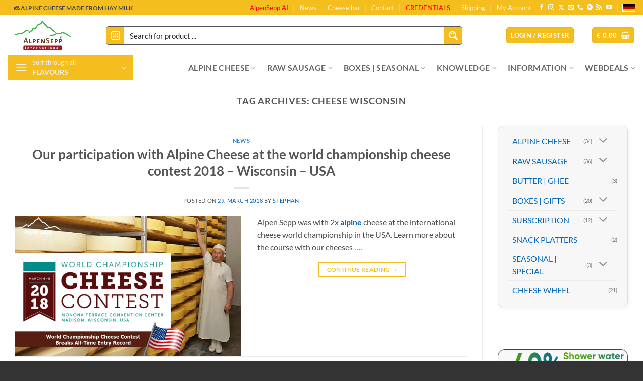

--- FILE ---
content_type: text/html; charset=UTF-8
request_url: https://alpensepp.shop/tag/cheese-wisconsin/
body_size: 82685
content:
<!DOCTYPE html>
<html lang="en" prefix="og: https://ogp.me/ns#" class="loading-site no-js">
<head><meta charset="UTF-8" /><script>if(navigator.userAgent.match(/MSIE|Internet Explorer/i)||navigator.userAgent.match(/Trident\/7\..*?rv:11/i)){var href=document.location.href;if(!href.match(/[?&]nowprocket/)){if(href.indexOf("?")==-1){if(href.indexOf("#")==-1){document.location.href=href+"?nowprocket=1"}else{document.location.href=href.replace("#","?nowprocket=1#")}}else{if(href.indexOf("#")==-1){document.location.href=href+"&nowprocket=1"}else{document.location.href=href.replace("#","&nowprocket=1#")}}}}</script><script>(()=>{class RocketLazyLoadScripts{constructor(){this.v="2.0.4",this.userEvents=["keydown","keyup","mousedown","mouseup","mousemove","mouseover","mouseout","touchmove","touchstart","touchend","touchcancel","wheel","click","dblclick","input"],this.attributeEvents=["onblur","onclick","oncontextmenu","ondblclick","onfocus","onmousedown","onmouseenter","onmouseleave","onmousemove","onmouseout","onmouseover","onmouseup","onmousewheel","onscroll","onsubmit"]}async t(){this.i(),this.o(),/iP(ad|hone)/.test(navigator.userAgent)&&this.h(),this.u(),this.l(this),this.m(),this.k(this),this.p(this),this._(),await Promise.all([this.R(),this.L()]),this.lastBreath=Date.now(),this.S(this),this.P(),this.D(),this.O(),this.M(),await this.C(this.delayedScripts.normal),await this.C(this.delayedScripts.defer),await this.C(this.delayedScripts.async),await this.T(),await this.F(),await this.j(),await this.A(),window.dispatchEvent(new Event("rocket-allScriptsLoaded")),this.everythingLoaded=!0,this.lastTouchEnd&&await new Promise(t=>setTimeout(t,500-Date.now()+this.lastTouchEnd)),this.I(),this.H(),this.U(),this.W()}i(){this.CSPIssue=sessionStorage.getItem("rocketCSPIssue"),document.addEventListener("securitypolicyviolation",t=>{this.CSPIssue||"script-src-elem"!==t.violatedDirective||"data"!==t.blockedURI||(this.CSPIssue=!0,sessionStorage.setItem("rocketCSPIssue",!0))},{isRocket:!0})}o(){window.addEventListener("pageshow",t=>{this.persisted=t.persisted,this.realWindowLoadedFired=!0},{isRocket:!0}),window.addEventListener("pagehide",()=>{this.onFirstUserAction=null},{isRocket:!0})}h(){let t;function e(e){t=e}window.addEventListener("touchstart",e,{isRocket:!0}),window.addEventListener("touchend",function i(o){o.changedTouches[0]&&t.changedTouches[0]&&Math.abs(o.changedTouches[0].pageX-t.changedTouches[0].pageX)<10&&Math.abs(o.changedTouches[0].pageY-t.changedTouches[0].pageY)<10&&o.timeStamp-t.timeStamp<200&&(window.removeEventListener("touchstart",e,{isRocket:!0}),window.removeEventListener("touchend",i,{isRocket:!0}),"INPUT"===o.target.tagName&&"text"===o.target.type||(o.target.dispatchEvent(new TouchEvent("touchend",{target:o.target,bubbles:!0})),o.target.dispatchEvent(new MouseEvent("mouseover",{target:o.target,bubbles:!0})),o.target.dispatchEvent(new PointerEvent("click",{target:o.target,bubbles:!0,cancelable:!0,detail:1,clientX:o.changedTouches[0].clientX,clientY:o.changedTouches[0].clientY})),event.preventDefault()))},{isRocket:!0})}q(t){this.userActionTriggered||("mousemove"!==t.type||this.firstMousemoveIgnored?"keyup"===t.type||"mouseover"===t.type||"mouseout"===t.type||(this.userActionTriggered=!0,this.onFirstUserAction&&this.onFirstUserAction()):this.firstMousemoveIgnored=!0),"click"===t.type&&t.preventDefault(),t.stopPropagation(),t.stopImmediatePropagation(),"touchstart"===this.lastEvent&&"touchend"===t.type&&(this.lastTouchEnd=Date.now()),"click"===t.type&&(this.lastTouchEnd=0),this.lastEvent=t.type,t.composedPath&&t.composedPath()[0].getRootNode()instanceof ShadowRoot&&(t.rocketTarget=t.composedPath()[0]),this.savedUserEvents.push(t)}u(){this.savedUserEvents=[],this.userEventHandler=this.q.bind(this),this.userEvents.forEach(t=>window.addEventListener(t,this.userEventHandler,{passive:!1,isRocket:!0})),document.addEventListener("visibilitychange",this.userEventHandler,{isRocket:!0})}U(){this.userEvents.forEach(t=>window.removeEventListener(t,this.userEventHandler,{passive:!1,isRocket:!0})),document.removeEventListener("visibilitychange",this.userEventHandler,{isRocket:!0}),this.savedUserEvents.forEach(t=>{(t.rocketTarget||t.target).dispatchEvent(new window[t.constructor.name](t.type,t))})}m(){const t="return false",e=Array.from(this.attributeEvents,t=>"data-rocket-"+t),i="["+this.attributeEvents.join("],[")+"]",o="[data-rocket-"+this.attributeEvents.join("],[data-rocket-")+"]",s=(e,i,o)=>{o&&o!==t&&(e.setAttribute("data-rocket-"+i,o),e["rocket"+i]=new Function("event",o),e.setAttribute(i,t))};new MutationObserver(t=>{for(const n of t)"attributes"===n.type&&(n.attributeName.startsWith("data-rocket-")||this.everythingLoaded?n.attributeName.startsWith("data-rocket-")&&this.everythingLoaded&&this.N(n.target,n.attributeName.substring(12)):s(n.target,n.attributeName,n.target.getAttribute(n.attributeName))),"childList"===n.type&&n.addedNodes.forEach(t=>{if(t.nodeType===Node.ELEMENT_NODE)if(this.everythingLoaded)for(const i of[t,...t.querySelectorAll(o)])for(const t of i.getAttributeNames())e.includes(t)&&this.N(i,t.substring(12));else for(const e of[t,...t.querySelectorAll(i)])for(const t of e.getAttributeNames())this.attributeEvents.includes(t)&&s(e,t,e.getAttribute(t))})}).observe(document,{subtree:!0,childList:!0,attributeFilter:[...this.attributeEvents,...e]})}I(){this.attributeEvents.forEach(t=>{document.querySelectorAll("[data-rocket-"+t+"]").forEach(e=>{this.N(e,t)})})}N(t,e){const i=t.getAttribute("data-rocket-"+e);i&&(t.setAttribute(e,i),t.removeAttribute("data-rocket-"+e))}k(t){Object.defineProperty(HTMLElement.prototype,"onclick",{get(){return this.rocketonclick||null},set(e){this.rocketonclick=e,this.setAttribute(t.everythingLoaded?"onclick":"data-rocket-onclick","this.rocketonclick(event)")}})}S(t){function e(e,i){let o=e[i];e[i]=null,Object.defineProperty(e,i,{get:()=>o,set(s){t.everythingLoaded?o=s:e["rocket"+i]=o=s}})}e(document,"onreadystatechange"),e(window,"onload"),e(window,"onpageshow");try{Object.defineProperty(document,"readyState",{get:()=>t.rocketReadyState,set(e){t.rocketReadyState=e},configurable:!0}),document.readyState="loading"}catch(t){console.log("WPRocket DJE readyState conflict, bypassing")}}l(t){this.originalAddEventListener=EventTarget.prototype.addEventListener,this.originalRemoveEventListener=EventTarget.prototype.removeEventListener,this.savedEventListeners=[],EventTarget.prototype.addEventListener=function(e,i,o){o&&o.isRocket||!t.B(e,this)&&!t.userEvents.includes(e)||t.B(e,this)&&!t.userActionTriggered||e.startsWith("rocket-")||t.everythingLoaded?t.originalAddEventListener.call(this,e,i,o):(t.savedEventListeners.push({target:this,remove:!1,type:e,func:i,options:o}),"mouseenter"!==e&&"mouseleave"!==e||t.originalAddEventListener.call(this,e,t.savedUserEvents.push,o))},EventTarget.prototype.removeEventListener=function(e,i,o){o&&o.isRocket||!t.B(e,this)&&!t.userEvents.includes(e)||t.B(e,this)&&!t.userActionTriggered||e.startsWith("rocket-")||t.everythingLoaded?t.originalRemoveEventListener.call(this,e,i,o):t.savedEventListeners.push({target:this,remove:!0,type:e,func:i,options:o})}}J(t,e){this.savedEventListeners=this.savedEventListeners.filter(i=>{let o=i.type,s=i.target||window;return e!==o||t!==s||(this.B(o,s)&&(i.type="rocket-"+o),this.$(i),!1)})}H(){EventTarget.prototype.addEventListener=this.originalAddEventListener,EventTarget.prototype.removeEventListener=this.originalRemoveEventListener,this.savedEventListeners.forEach(t=>this.$(t))}$(t){t.remove?this.originalRemoveEventListener.call(t.target,t.type,t.func,t.options):this.originalAddEventListener.call(t.target,t.type,t.func,t.options)}p(t){let e;function i(e){return t.everythingLoaded?e:e.split(" ").map(t=>"load"===t||t.startsWith("load.")?"rocket-jquery-load":t).join(" ")}function o(o){function s(e){const s=o.fn[e];o.fn[e]=o.fn.init.prototype[e]=function(){return this[0]===window&&t.userActionTriggered&&("string"==typeof arguments[0]||arguments[0]instanceof String?arguments[0]=i(arguments[0]):"object"==typeof arguments[0]&&Object.keys(arguments[0]).forEach(t=>{const e=arguments[0][t];delete arguments[0][t],arguments[0][i(t)]=e})),s.apply(this,arguments),this}}if(o&&o.fn&&!t.allJQueries.includes(o)){const e={DOMContentLoaded:[],"rocket-DOMContentLoaded":[]};for(const t in e)document.addEventListener(t,()=>{e[t].forEach(t=>t())},{isRocket:!0});o.fn.ready=o.fn.init.prototype.ready=function(i){function s(){parseInt(o.fn.jquery)>2?setTimeout(()=>i.bind(document)(o)):i.bind(document)(o)}return"function"==typeof i&&(t.realDomReadyFired?!t.userActionTriggered||t.fauxDomReadyFired?s():e["rocket-DOMContentLoaded"].push(s):e.DOMContentLoaded.push(s)),o([])},s("on"),s("one"),s("off"),t.allJQueries.push(o)}e=o}t.allJQueries=[],o(window.jQuery),Object.defineProperty(window,"jQuery",{get:()=>e,set(t){o(t)}})}P(){const t=new Map;document.write=document.writeln=function(e){const i=document.currentScript,o=document.createRange(),s=i.parentElement;let n=t.get(i);void 0===n&&(n=i.nextSibling,t.set(i,n));const c=document.createDocumentFragment();o.setStart(c,0),c.appendChild(o.createContextualFragment(e)),s.insertBefore(c,n)}}async R(){return new Promise(t=>{this.userActionTriggered?t():this.onFirstUserAction=t})}async L(){return new Promise(t=>{document.addEventListener("DOMContentLoaded",()=>{this.realDomReadyFired=!0,t()},{isRocket:!0})})}async j(){return this.realWindowLoadedFired?Promise.resolve():new Promise(t=>{window.addEventListener("load",t,{isRocket:!0})})}M(){this.pendingScripts=[];this.scriptsMutationObserver=new MutationObserver(t=>{for(const e of t)e.addedNodes.forEach(t=>{"SCRIPT"!==t.tagName||t.noModule||t.isWPRocket||this.pendingScripts.push({script:t,promise:new Promise(e=>{const i=()=>{const i=this.pendingScripts.findIndex(e=>e.script===t);i>=0&&this.pendingScripts.splice(i,1),e()};t.addEventListener("load",i,{isRocket:!0}),t.addEventListener("error",i,{isRocket:!0}),setTimeout(i,1e3)})})})}),this.scriptsMutationObserver.observe(document,{childList:!0,subtree:!0})}async F(){await this.X(),this.pendingScripts.length?(await this.pendingScripts[0].promise,await this.F()):this.scriptsMutationObserver.disconnect()}D(){this.delayedScripts={normal:[],async:[],defer:[]},document.querySelectorAll("script[type$=rocketlazyloadscript]").forEach(t=>{t.hasAttribute("data-rocket-src")?t.hasAttribute("async")&&!1!==t.async?this.delayedScripts.async.push(t):t.hasAttribute("defer")&&!1!==t.defer||"module"===t.getAttribute("data-rocket-type")?this.delayedScripts.defer.push(t):this.delayedScripts.normal.push(t):this.delayedScripts.normal.push(t)})}async _(){await this.L();let t=[];document.querySelectorAll("script[type$=rocketlazyloadscript][data-rocket-src]").forEach(e=>{let i=e.getAttribute("data-rocket-src");if(i&&!i.startsWith("data:")){i.startsWith("//")&&(i=location.protocol+i);try{const o=new URL(i).origin;o!==location.origin&&t.push({src:o,crossOrigin:e.crossOrigin||"module"===e.getAttribute("data-rocket-type")})}catch(t){}}}),t=[...new Map(t.map(t=>[JSON.stringify(t),t])).values()],this.Y(t,"preconnect")}async G(t){if(await this.K(),!0!==t.noModule||!("noModule"in HTMLScriptElement.prototype))return new Promise(e=>{let i;function o(){(i||t).setAttribute("data-rocket-status","executed"),e()}try{if(navigator.userAgent.includes("Firefox/")||""===navigator.vendor||this.CSPIssue)i=document.createElement("script"),[...t.attributes].forEach(t=>{let e=t.nodeName;"type"!==e&&("data-rocket-type"===e&&(e="type"),"data-rocket-src"===e&&(e="src"),i.setAttribute(e,t.nodeValue))}),t.text&&(i.text=t.text),t.nonce&&(i.nonce=t.nonce),i.hasAttribute("src")?(i.addEventListener("load",o,{isRocket:!0}),i.addEventListener("error",()=>{i.setAttribute("data-rocket-status","failed-network"),e()},{isRocket:!0}),setTimeout(()=>{i.isConnected||e()},1)):(i.text=t.text,o()),i.isWPRocket=!0,t.parentNode.replaceChild(i,t);else{const i=t.getAttribute("data-rocket-type"),s=t.getAttribute("data-rocket-src");i?(t.type=i,t.removeAttribute("data-rocket-type")):t.removeAttribute("type"),t.addEventListener("load",o,{isRocket:!0}),t.addEventListener("error",i=>{this.CSPIssue&&i.target.src.startsWith("data:")?(console.log("WPRocket: CSP fallback activated"),t.removeAttribute("src"),this.G(t).then(e)):(t.setAttribute("data-rocket-status","failed-network"),e())},{isRocket:!0}),s?(t.fetchPriority="high",t.removeAttribute("data-rocket-src"),t.src=s):t.src="data:text/javascript;base64,"+window.btoa(unescape(encodeURIComponent(t.text)))}}catch(i){t.setAttribute("data-rocket-status","failed-transform"),e()}});t.setAttribute("data-rocket-status","skipped")}async C(t){const e=t.shift();return e?(e.isConnected&&await this.G(e),this.C(t)):Promise.resolve()}O(){this.Y([...this.delayedScripts.normal,...this.delayedScripts.defer,...this.delayedScripts.async],"preload")}Y(t,e){this.trash=this.trash||[];let i=!0;var o=document.createDocumentFragment();t.forEach(t=>{const s=t.getAttribute&&t.getAttribute("data-rocket-src")||t.src;if(s&&!s.startsWith("data:")){const n=document.createElement("link");n.href=s,n.rel=e,"preconnect"!==e&&(n.as="script",n.fetchPriority=i?"high":"low"),t.getAttribute&&"module"===t.getAttribute("data-rocket-type")&&(n.crossOrigin=!0),t.crossOrigin&&(n.crossOrigin=t.crossOrigin),t.integrity&&(n.integrity=t.integrity),t.nonce&&(n.nonce=t.nonce),o.appendChild(n),this.trash.push(n),i=!1}}),document.head.appendChild(o)}W(){this.trash.forEach(t=>t.remove())}async T(){try{document.readyState="interactive"}catch(t){}this.fauxDomReadyFired=!0;try{await this.K(),this.J(document,"readystatechange"),document.dispatchEvent(new Event("rocket-readystatechange")),await this.K(),document.rocketonreadystatechange&&document.rocketonreadystatechange(),await this.K(),this.J(document,"DOMContentLoaded"),document.dispatchEvent(new Event("rocket-DOMContentLoaded")),await this.K(),this.J(window,"DOMContentLoaded"),window.dispatchEvent(new Event("rocket-DOMContentLoaded"))}catch(t){console.error(t)}}async A(){try{document.readyState="complete"}catch(t){}try{await this.K(),this.J(document,"readystatechange"),document.dispatchEvent(new Event("rocket-readystatechange")),await this.K(),document.rocketonreadystatechange&&document.rocketonreadystatechange(),await this.K(),this.J(window,"load"),window.dispatchEvent(new Event("rocket-load")),await this.K(),window.rocketonload&&window.rocketonload(),await this.K(),this.allJQueries.forEach(t=>t(window).trigger("rocket-jquery-load")),await this.K(),this.J(window,"pageshow");const t=new Event("rocket-pageshow");t.persisted=this.persisted,window.dispatchEvent(t),await this.K(),window.rocketonpageshow&&window.rocketonpageshow({persisted:this.persisted})}catch(t){console.error(t)}}async K(){Date.now()-this.lastBreath>45&&(await this.X(),this.lastBreath=Date.now())}async X(){return document.hidden?new Promise(t=>setTimeout(t)):new Promise(t=>requestAnimationFrame(t))}B(t,e){return e===document&&"readystatechange"===t||(e===document&&"DOMContentLoaded"===t||(e===window&&"DOMContentLoaded"===t||(e===window&&"load"===t||e===window&&"pageshow"===t)))}static run(){(new RocketLazyLoadScripts).t()}}RocketLazyLoadScripts.run()})();</script>
	
	<link rel="profile" href="http://gmpg.org/xfn/11" />
	<link rel="pingback" href="https://alpensepp.shop/xmlrpc.php" />

	<script type="rocketlazyloadscript">(function(html){html.className = html.className.replace(/\bno-js\b/,'js')})(document.documentElement);</script>
<meta name="viewport" content="width=device-width, initial-scale=1" /><!-- Google tag (gtag.js) consent mode dataLayer added by Site Kit -->
<script type="rocketlazyloadscript" data-rocket-type="text/javascript" id="google_gtagjs-js-consent-mode-data-layer">
/* <![CDATA[ */
window.dataLayer = window.dataLayer || [];function gtag(){dataLayer.push(arguments);}
gtag('consent', 'default', {"ad_personalization":"denied","ad_storage":"denied","ad_user_data":"denied","analytics_storage":"denied","functionality_storage":"denied","security_storage":"denied","personalization_storage":"denied","region":["AT","BE","BG","CH","CY","CZ","DE","DK","EE","ES","FI","FR","GB","GR","HR","HU","IE","IS","IT","LI","LT","LU","LV","MT","NL","NO","PL","PT","RO","SE","SI","SK"],"wait_for_update":500});
window._googlesitekitConsentCategoryMap = {"statistics":["analytics_storage"],"marketing":["ad_storage","ad_user_data","ad_personalization"],"functional":["functionality_storage","security_storage"],"preferences":["personalization_storage"]};
window._googlesitekitConsents = {"ad_personalization":"denied","ad_storage":"denied","ad_user_data":"denied","analytics_storage":"denied","functionality_storage":"denied","security_storage":"denied","personalization_storage":"denied","region":["AT","BE","BG","CH","CY","CZ","DE","DK","EE","ES","FI","FR","GB","GR","HR","HU","IE","IS","IT","LI","LT","LU","LV","MT","NL","NO","PL","PT","RO","SE","SI","SK"],"wait_for_update":500};
/* ]]> */
</script>
<!-- End Google tag (gtag.js) consent mode dataLayer added by Site Kit -->

<!-- Search Engine Optimization by Rank Math PRO - https://rankmath.com/ -->
<title>cheese wisconsin Archives ▷ Cheese &amp; Sausage | AlpenSepp® international</title>
<meta name="robots" content="follow, index, max-snippet:-1, max-video-preview:-1, max-image-preview:large"/>
<link rel="canonical" href="https://alpensepp.shop/tag/cheese-wisconsin/" />
<meta property="og:locale" content="en_GB" />
<meta property="og:type" content="article" />
<meta property="og:title" content="cheese wisconsin Archives ▷ Cheese &amp; Sausage | AlpenSepp® international" />
<meta property="og:url" content="https://alpensepp.shop/tag/cheese-wisconsin/" />
<meta property="og:site_name" content="Cheese &amp; Sausage | AlpenSepp® international" />
<meta property="article:publisher" content="https://facebook.com/alpensepp.austria" />
<meta name="twitter:card" content="summary_large_image" />
<meta name="twitter:title" content="cheese wisconsin Archives ▷ Cheese &amp; Sausage | AlpenSepp® international" />
<meta name="twitter:label1" content="Posts" />
<meta name="twitter:data1" content="1" />
<script type="application/ld+json" class="rank-math-schema-pro">{"@context":"https://schema.org","@graph":[{"@type":"Place","@id":"https://alpensepp.shop/#place","geo":{"@type":"GeoCoordinates","latitude":"47.452750","longitude":"9.766230"},"hasMap":"https://www.google.com/maps/search/?api=1&amp;query=47.452750,9.766230","address":{"@type":"PostalAddress","streetAddress":"Holzbodenweg 6","addressLocality":"Schwarzach","addressRegion":"Vorarlberg","postalCode":"6858","addressCountry":"\u00d6sterreich"}},{"@type":"OnlineStore","@id":"https://alpensepp.shop/#organization","name":"AlpenSepp\u00ae international","url":"https://alpensepp.shop","sameAs":["https://facebook.com/alpensepp.austria"],"email":"info@alpensepp.shop","address":{"@type":"PostalAddress","streetAddress":"Holzbodenweg 6","addressLocality":"Schwarzach","addressRegion":"Vorarlberg","postalCode":"6858","addressCountry":"\u00d6sterreich"},"logo":{"@type":"ImageObject","@id":"https://alpensepp.shop/#logo","url":"https://cdn.alpensepp.shop/wp-content/uploads/2021/01/alpensepp-international-logo.svg","contentUrl":"https://cdn.alpensepp.shop/wp-content/uploads/2021/01/alpensepp-international-logo.svg","caption":"Cheese &amp; Sausage | AlpenSepp\u00ae international","inLanguage":"en-GB","width":"100","height":"100"},"contactPoint":[{"@type":"ContactPoint","telephone":"+43-676-6882000","contactType":"customer support"}],"location":{"@id":"https://alpensepp.shop/#place"}},{"@type":"WebSite","@id":"https://alpensepp.shop/#website","url":"https://alpensepp.shop","name":"Cheese &amp; Sausage | AlpenSepp\u00ae international","publisher":{"@id":"https://alpensepp.shop/#organization"},"inLanguage":"en-GB"},{"@type":"CollectionPage","@id":"https://alpensepp.shop/tag/cheese-wisconsin/#webpage","url":"https://alpensepp.shop/tag/cheese-wisconsin/","name":"cheese wisconsin Archives \u25b7 Cheese &amp; Sausage | AlpenSepp\u00ae international","isPartOf":{"@id":"https://alpensepp.shop/#website"},"inLanguage":"en-GB"}]}</script>
<!-- /Rank Math WordPress SEO plugin -->

<link rel='dns-prefetch' href='//cdn.alpensepp.shop' />
<link rel='dns-prefetch' href='//www.googletagmanager.com' />
<link href='https://cdn.alpensepp.shop' rel='preconnect' />
<link rel='prefetch' href='https://cdn.alpensepp.shop/wp-content/themes/flatsome/assets/js/flatsome.js?ver=e2eddd6c228105dac048' />
<link rel='prefetch' href='https://cdn.alpensepp.shop/wp-content/themes/flatsome/assets/js/chunk.slider.js?ver=3.20.4' />
<link rel='prefetch' href='https://cdn.alpensepp.shop/wp-content/themes/flatsome/assets/js/chunk.popups.js?ver=3.20.4' />
<link rel='prefetch' href='https://cdn.alpensepp.shop/wp-content/themes/flatsome/assets/js/chunk.tooltips.js?ver=3.20.4' />
<link rel='prefetch' href='https://cdn.alpensepp.shop/wp-content/themes/flatsome/assets/js/woocommerce.js?ver=1c9be63d628ff7c3ff4c' />
<link rel="alternate" type="application/rss+xml" title="Cheese &amp; Sausage | AlpenSepp® international &raquo; Feed" href="https://alpensepp.shop/feed/" />
<link rel="alternate" type="application/rss+xml" title="Cheese &amp; Sausage | AlpenSepp® international &raquo; Comments Feed" href="https://alpensepp.shop/comments/feed/" />
<link rel="alternate" type="application/rss+xml" title="Cheese &amp; Sausage | AlpenSepp® international &raquo; cheese wisconsin Tag Feed" href="https://alpensepp.shop/tag/cheese-wisconsin/feed/" />
<style id='wp-img-auto-sizes-contain-inline-css' type='text/css'>
img:is([sizes=auto i],[sizes^="auto," i]){contain-intrinsic-size:3000px 1500px}
/*# sourceURL=wp-img-auto-sizes-contain-inline-css */
</style>
<link data-minify="1" rel='stylesheet' id='affiliates-css' href='https://cdn.alpensepp.shop/wp-content/cache/background-css/1/cdn.alpensepp.shop/wp-content/cache/min/1/wp-content/plugins/affiliates-pro/css/affiliates.css?ver=1769681856&wpr_t=1769901650' type='text/css' media='all' />
<link data-minify="1" rel='stylesheet' id='affiliates-fields-css' href='https://cdn.alpensepp.shop/wp-content/cache/background-css/1/cdn.alpensepp.shop/wp-content/cache/min/1/wp-content/plugins/affiliates-pro/css/affiliates-fields.css?ver=1769681856&wpr_t=1769901650' type='text/css' media='all' />
<link data-minify="1" rel='stylesheet' id='affiliates-pro-css' href='https://cdn.alpensepp.shop/wp-content/cache/min/1/wp-content/plugins/affiliates-pro/css/affiliates_pro.css?ver=1769681856' type='text/css' media='all' />
<link data-minify="1" rel='stylesheet' id='cr-frontend-css-css' href='https://cdn.alpensepp.shop/wp-content/cache/background-css/1/cdn.alpensepp.shop/wp-content/cache/min/1/wp-content/plugins/customer-reviews-woocommerce/css/frontend.css?ver=1769681856&wpr_t=1769901650' type='text/css' media='all' />
<link data-minify="1" rel='stylesheet' id='conditional-extra-fees-woocommerce-css' href='https://cdn.alpensepp.shop/wp-content/cache/min/1/wp-content/plugins/conditional-extra-fees-for-woocommerce-pro/public/css/conditional-fees-rule-woocommerce-public.css?ver=1769681856' type='text/css' media='all' />
<link data-minify="1" rel='stylesheet' id='ps-frontend-style-css' href='https://cdn.alpensepp.shop/wp-content/cache/min/1/wp-content/plugins/prepaid-for-woocommerce-subscriptions/assets/frontend/frontend.css?ver=1769681856' type='text/css' media='all' />
<link rel='stylesheet' id='woocommerce-invoices-css' href='https://cdn.alpensepp.shop/wp-content/plugins/woocommerce-invoices/public/css/woocommerce-invoices-public.css?ver=1.4.4' type='text/css' media='all' />
<link data-minify="1" rel='stylesheet' id='wcsc-css' href='https://cdn.alpensepp.shop/wp-content/cache/min/1/wp-content/plugins/woocommerce-smart-coupons-pdf-extension/css/style.css?ver=1769681856' type='text/css' media='all' />
<style id='woocommerce-inline-inline-css' type='text/css'>
.woocommerce form .form-row .required { visibility: visible; }
/*# sourceURL=woocommerce-inline-inline-css */
</style>
<link data-minify="1" rel='stylesheet' id='wordpress-gdpr-css' href='https://cdn.alpensepp.shop/wp-content/cache/min/1/wp-content/plugins/wordpress-gdpr/public/css/wordpress-gdpr-public.css?ver=1769681856' type='text/css' media='all' />
<link data-minify="1" rel='stylesheet' id='font-awesome-css' href='https://cdn.alpensepp.shop/wp-content/cache/min/1/wp-content/plugins/wordpress-gdpr/public/css/fontawesome-free-5.15.3-web/css/all.css?ver=1769681856' type='text/css' media='all' />
<link data-minify="1" rel='stylesheet' id='wc-pb-checkout-blocks-css' href='https://cdn.alpensepp.shop/wp-content/cache/min/1/wp-content/plugins/woocommerce-product-bundles/assets/css/frontend/checkout-blocks.css?ver=1769681856' type='text/css' media='all' />
<link data-minify="1" rel='stylesheet' id='flatsome-swatches-frontend-css' href='https://cdn.alpensepp.shop/wp-content/cache/min/1/wp-content/themes/flatsome/assets/css/extensions/flatsome-swatches-frontend.css?ver=1769681856' type='text/css' media='all' />
<link rel='stylesheet' id='wcwl_frontend-css' href='https://cdn.alpensepp.shop/wp-content/cache/background-css/1/cdn.alpensepp.shop/wp-content/plugins/woocommerce-waitlist/includes/css/src/wcwl_frontend.min.css?ver=2.5.1&wpr_t=1769901650' type='text/css' media='all' />
<link data-minify="1" rel='stylesheet' id='dashicons-css' href='https://cdn.alpensepp.shop/wp-content/cache/min/1/wp-includes/css/dashicons.min.css?ver=1769681856' type='text/css' media='all' />
<link data-minify="1" rel='stylesheet' id='wc-bundle-style-css' href='https://cdn.alpensepp.shop/wp-content/cache/min/1/wp-content/plugins/woocommerce-product-bundles/assets/css/frontend/woocommerce.css?ver=1769681856' type='text/css' media='all' />
<link data-minify="1" rel='stylesheet' id='flatsome-main-css' href='https://cdn.alpensepp.shop/wp-content/cache/background-css/1/cdn.alpensepp.shop/wp-content/cache/min/1/wp-content/themes/flatsome/assets/css/flatsome.css?ver=1769681856&wpr_t=1769901650' type='text/css' media='all' />
<style id='flatsome-main-inline-css' type='text/css'>
@font-face {
				font-family: "fl-icons";
				font-display: block;
				src: url(https://cdn.alpensepp.shop/wp-content/themes/flatsome/assets/css/icons/fl-icons.eot?v=3.20.4);
				src:
					url(https://cdn.alpensepp.shop/wp-content/themes/flatsome/assets/css/icons/fl-icons.eot#iefix?v=3.20.4) format("embedded-opentype"),
					url(https://cdn.alpensepp.shop/wp-content/themes/flatsome/assets/css/icons/fl-icons.woff2?v=3.20.4) format("woff2"),
					url(https://cdn.alpensepp.shop/wp-content/themes/flatsome/assets/css/icons/fl-icons.ttf?v=3.20.4) format("truetype"),
					url(https://cdn.alpensepp.shop/wp-content/themes/flatsome/assets/css/icons/fl-icons.woff?v=3.20.4) format("woff"),
					url(https://cdn.alpensepp.shop/wp-content/themes/flatsome/assets/css/icons/fl-icons.svg?v=3.20.4#fl-icons) format("svg");
			}
/*# sourceURL=flatsome-main-inline-css */
</style>
<link data-minify="1" rel='stylesheet' id='flatsome-shop-css' href='https://cdn.alpensepp.shop/wp-content/cache/min/1/wp-content/themes/flatsome/assets/css/flatsome-shop.css?ver=1769681856' type='text/css' media='all' />
<link data-minify="1" rel='stylesheet' id='flatsome-style-css' href='https://cdn.alpensepp.shop/wp-content/cache/background-css/1/cdn.alpensepp.shop/wp-content/cache/min/1/wp-content/themes/flatsome-child/style.css?ver=1769681856&wpr_t=1769901650' type='text/css' media='all' />
<link data-minify="1" rel='stylesheet' id='sib-front-css-css' href='https://cdn.alpensepp.shop/wp-content/cache/background-css/1/cdn.alpensepp.shop/wp-content/cache/min/1/wp-content/plugins/mailin/css/mailin-front.css?ver=1769681856&wpr_t=1769901650' type='text/css' media='all' />
<link data-minify="1" rel='stylesheet' id='wc-bundle-css-css' href='https://cdn.alpensepp.shop/wp-content/cache/min/1/wp-content/plugins/woocommerce-product-bundles/assets/css/frontend/single-product.css?ver=1769681856' type='text/css' media='all' />
<link data-minify="1" rel='stylesheet' id='glossary-hint-css' href='https://cdn.alpensepp.shop/wp-content/cache/min/1/wp-content/plugins/glossary-by-codeat-premium/assets/css/css-pro/tooltip-book.css?ver=1769681856' type='text/css' media='all' />
<link data-minify="1" rel='stylesheet' id='glossary-general-css' href='https://cdn.alpensepp.shop/wp-content/cache/min/1/wp-content/plugins/glossary-by-codeat-premium/assets/css/general.css?ver=1769681856' type='text/css' media='all' />
<link data-minify="1" rel='stylesheet' id='glossary-a2z-widget-css' href='https://cdn.alpensepp.shop/wp-content/cache/min/1/wp-content/plugins/glossary-by-codeat-premium/assets/css/A2Z-widget.css?ver=1769681856' type='text/css' media='all' />
<script type="text/template" id="tmpl-variation-template">
	<div class="woocommerce-variation-description">{{{ data.variation.variation_description }}}</div>
	<div class="woocommerce-variation-price">{{{ data.variation.price_html }}}</div>
	<div class="woocommerce-variation-availability">{{{ data.variation.availability_html }}}</div>
</script>
<script type="text/template" id="tmpl-unavailable-variation-template">
	<p role="alert">Sorry, this product is unavailable. Please choose a different combination.</p>
</script>
<script type="rocketlazyloadscript" data-rocket-type="text/javascript" async data-rocket-src="https://cdn.alpensepp.shop/wp-content/plugins/burst-statistics/assets/js/timeme/timeme.min.js?ver=1769073965" id="burst-timeme-js"></script>
<script type="text/javascript" src="https://cdn.alpensepp.shop/wp-includes/js/jquery/jquery.min.js?ver=3.7.1" id="jquery-core-js"></script>
<script type="text/javascript" src="https://cdn.alpensepp.shop/wp-includes/js/jquery/jquery-migrate.min.js?ver=3.4.1" id="jquery-migrate-js"></script>
<script type="rocketlazyloadscript" data-minify="1" data-rocket-type="text/javascript" data-rocket-src="https://cdn.alpensepp.shop/wp-content/cache/min/1/wp-content/plugins/conditional-extra-fees-for-woocommerce-pro/public/js/conditional-fees-rule-woocommerce-public.js?ver=1769681857" id="conditional-extra-fees-woocommerce-js" data-rocket-defer defer></script>
<script type="rocketlazyloadscript" data-minify="1" data-rocket-type="text/javascript" data-rocket-src="https://cdn.alpensepp.shop/wp-content/cache/min/1/wp-content/plugins/prepaid-for-woocommerce-subscriptions/assets/frontend/frontend.js?ver=1769681857" id="ps-frontend-script-js" data-rocket-defer defer></script>
<script type="rocketlazyloadscript" data-minify="1" data-rocket-type="text/javascript" data-rocket-src="https://cdn.alpensepp.shop/wp-content/cache/min/1/wp-content/plugins/woocommerce-invoices/public/js/woocommerce-invoices-public.js?ver=1769681857" id="woocommerce-invoices-js" data-rocket-defer defer></script>
<script type="text/javascript" src="https://cdn.alpensepp.shop/wp-content/plugins/woocommerce/assets/js/jquery-blockui/jquery.blockUI.min.js?ver=2.7.0-wc.10.4.3" id="wc-jquery-blockui-js" data-wp-strategy="defer"></script>
<script type="text/javascript" src="https://cdn.alpensepp.shop/wp-content/plugins/woocommerce/assets/js/js-cookie/js.cookie.min.js?ver=2.1.4-wc.10.4.3" id="wc-js-cookie-js" data-wp-strategy="defer" data-rocket-defer defer></script>
<script type="rocketlazyloadscript" data-rocket-type="text/javascript" data-rocket-src="https://cdn.alpensepp.shop/wp-includes/js/dist/hooks.min.js?ver=dd5603f07f9220ed27f1" id="wp-hooks-js"></script>
<script type="text/javascript" id="pmw-js-extra">
/* <![CDATA[ */
var pmw = {"ajax_url":"https://alpensepp.shop/wp-admin/admin-ajax.php","root":"https://alpensepp.shop/wp-json/","nonce_wp_rest":"380b1cba0d","nonce_ajax":"b811ee1be4"};
//# sourceURL=pmw-js-extra
/* ]]> */
</script>
<script type="rocketlazyloadscript" data-rocket-type="text/javascript" data-rocket-src="https://cdn.alpensepp.shop/wp-content/plugins/woocommerce-pixel-manager/js/public/pro/pmw-public__premium_only.p1.min.js?ver=1.55.1" id="pmw-js" data-rocket-defer defer></script>
<script type="text/javascript" id="wc-cart-fragments-js-extra">
/* <![CDATA[ */
var wc_cart_fragments_params = {"ajax_url":"/wp-admin/admin-ajax.php","wc_ajax_url":"/?wc-ajax=%%endpoint%%","cart_hash_key":"wc_cart_hash_78416b897bd1feec178f71b7840bc1b0","fragment_name":"wc_fragments_78416b897bd1feec178f71b7840bc1b0","request_timeout":"5000"};
//# sourceURL=wc-cart-fragments-js-extra
/* ]]> */
</script>
<script type="text/javascript" src="https://cdn.alpensepp.shop/wp-content/plugins/woocommerce/assets/js/frontend/cart-fragments.min.js?ver=10.4.3" id="wc-cart-fragments-js" defer="defer" data-wp-strategy="defer"></script>
<script type="text/javascript" id="sib-front-js-js-extra">
/* <![CDATA[ */
var sibErrMsg = {"invalidMail":"Please fill out valid email address","requiredField":"Please fill out required fields","invalidDateFormat":"Please fill out valid date format","invalidSMSFormat":"Please fill out valid phone number"};
var ajax_sib_front_object = {"ajax_url":"https://alpensepp.shop/wp-admin/admin-ajax.php","ajax_nonce":"7967820fd6","flag_url":"https://alpensepp.shop/wp-content/plugins/mailin/img/flags/"};
//# sourceURL=sib-front-js-js-extra
/* ]]> */
</script>
<script type="rocketlazyloadscript" data-minify="1" data-rocket-type="text/javascript" data-rocket-src="https://cdn.alpensepp.shop/wp-content/cache/min/1/wp-content/plugins/mailin/js/mailin-front.js?ver=1769681857" id="sib-front-js-js" data-rocket-defer defer></script>
<script type="rocketlazyloadscript" data-rocket-type="text/javascript" data-rocket-src="https://cdn.alpensepp.shop/wp-includes/js/underscore.min.js?ver=1.13.7" id="underscore-js" data-rocket-defer defer></script>
<script type="text/javascript" id="wp-util-js-extra">
/* <![CDATA[ */
var _wpUtilSettings = {"ajax":{"url":"/wp-admin/admin-ajax.php"}};
//# sourceURL=wp-util-js-extra
/* ]]> */
</script>
<script type="rocketlazyloadscript" data-rocket-type="text/javascript" data-rocket-src="https://cdn.alpensepp.shop/wp-includes/js/wp-util.min.js?ver=6.9" id="wp-util-js" data-rocket-defer defer></script>
<script type="text/javascript" id="wc-add-to-cart-variation-js-extra">
/* <![CDATA[ */
var wc_add_to_cart_variation_params = {"wc_ajax_url":"/?wc-ajax=%%endpoint%%","i18n_no_matching_variations_text":"Sorry, no products matched your selection. Please choose a different combination.","i18n_make_a_selection_text":"Please select some product options before adding this product to your basket.","i18n_unavailable_text":"Sorry, this product is unavailable. Please choose a different combination.","i18n_reset_alert_text":"Your selection has been reset. Please select some product options before adding this product to your cart."};
//# sourceURL=wc-add-to-cart-variation-js-extra
/* ]]> */
</script>
<script type="rocketlazyloadscript" data-rocket-type="text/javascript" data-rocket-src="https://cdn.alpensepp.shop/wp-content/plugins/woocommerce/assets/js/frontend/add-to-cart-variation.min.js?ver=10.4.3" id="wc-add-to-cart-variation-js" defer="defer" data-wp-strategy="defer"></script>
<link rel="https://api.w.org/" href="https://alpensepp.shop/wp-json/" /><link rel="alternate" title="JSON" type="application/json" href="https://alpensepp.shop/wp-json/wp/v2/tags/1451" /><link rel="EditURI" type="application/rsd+xml" title="RSD" href="https://alpensepp.shop/xmlrpc.php?rsd" />
<meta name="generator" content="WordPress 6.9" />
<meta name="generator" content="Site Kit by Google 1.171.0" />
<!-- This webpage contains hreflang tags by the HREFLANG Tags for WordPress plugin 2.0 beta - https://www.hreflangtags.com/downloads/hreflang-tags-pro-plugin-wordpress/ -->
<link rel="alternate" href="https://alpensepp.shop/participation-world-championship-cheese-contest-2018-wisconsin-usa" hreflang="en" />
<link rel="alternate" href="https://alpensepp.com/teilnahme-kaese-weltmeisterschaft-2018-wisconsin-usa" hreflang="de" />
<!-- / HREFLANG Tags for WordPress plugin. -->
	<noscript><style>.woocommerce-product-gallery{ opacity: 1 !important; }</style></noscript>
	
<!-- START Pixel Manager Pro for WooCommerce -->

		<script type="rocketlazyloadscript">

			window.pmwDataLayer = window.pmwDataLayer || {};
			window.pmwDataLayer = Object.assign(window.pmwDataLayer, {"cart":{},"cart_item_keys":{},"version":{"number":"1.55.1","pro":true,"eligible_for_updates":true,"distro":"wcm","beta":false,"show":true},"pixels":{"google":{"linker":{"settings":null},"user_id":true,"ads":{"conversion_ids":{"AW-959862347":"JcrVCMiQvNgDEMus2ckD"},"dynamic_remarketing":{"status":true,"id_type":"sku","send_events_with_parent_ids":true},"google_business_vertical":"retail","phone_conversion_number":"","phone_conversion_label":""},"analytics":{"ga4":{"measurement_id":"G-LR25PM1TVL","parameters":{},"mp_active":true,"debug_mode":false,"page_load_time_tracking":true},"id_type":"post_id"},"tag_id":"AW-959862347","tag_id_suppressed":[],"tag_gateway":{"measurement_path":"/metrics","proxy_url":"https://alpensepp.shop/wp-content/plugins/woocommerce-pixel-manager/includes/pixels/google/pmw-gtg-proxy.php"},"tcf_support":true,"consent_mode":{"is_active":true,"wait_for_update":500,"ads_data_redaction":false,"url_passthrough":true},"enhanced_conversions":{"is_active":true}},"bing":{"uet_tag_id":"148026039","enhanced_conversions":true,"dynamic_remarketing":{"id_type":"sku"},"consent_mode":{"is_active":true}}},"shop":{"list_name":"Blog Post | Our participation with Alpine Cheese at the world championship cheese contest 2018 - Wisconsin - USA","list_id":"blog_post_our-participation-with-alpine-cheese-at-the-world-championship-cheese-contest-2018-wisconsin-usa","page_type":"blog_post","currency":"EUR","selectors":{"addToCart":[],"beginCheckout":[]},"order_duplication_prevention":true,"view_item_list_trigger":{"test_mode":false,"background_color":"green","opacity":0.5,"repeat":true,"timeout":1000,"threshold":0.8000000000000000444089209850062616169452667236328125},"variations_output":true,"session_active":false},"page":{"id":53730,"title":"Our participation with Alpine Cheese at the world championship cheese contest 2018 &#8211; Wisconsin &#8211; USA","type":"post","categories":[{"term_id":1,"name":"News","slug":"news","term_group":0,"term_taxonomy_id":1,"taxonomy":"category","description":"","parent":0,"count":51,"filter":"raw","order":"0","cat_ID":1,"category_count":51,"category_description":"","cat_name":"News","category_nicename":"news","category_parent":0}],"parent":{"id":0,"title":"Our participation with Alpine Cheese at the world championship cheese contest 2018 &#8211; Wisconsin &#8211; USA","type":"post","categories":[{"term_id":1,"name":"News","slug":"news","term_group":0,"term_taxonomy_id":1,"taxonomy":"category","description":"","parent":0,"count":51,"filter":"raw","order":"0","cat_ID":1,"category_count":51,"category_description":"","cat_name":"News","category_nicename":"news","category_parent":0}]}},"general":{"user_logged_in":false,"scroll_tracking_thresholds":["25","50","75","100"],"page_id":53730,"exclude_domains":[],"server_2_server":{"active":false,"user_agent_exclude_patterns":[],"ip_exclude_list":[],"pageview_event_s2s":{"is_active":false,"pixels":[]}},"consent_management":{"explicit_consent":false,"restricted_regions":["AT","BE","BG","CY","CZ","DE","DK","EE","ES","FI","FR","GR","HR","HU","IE","IT","LT","LU","LV","MT","NL","PL","PT","RO","SE","SI","SK"]},"lazy_load_pmw":false,"chunk_base_path":"https://alpensepp.shop/wp-content/plugins/woocommerce-pixel-manager/js/public/pro/","modules":{"load_deprecated_functions":false}}});

		</script>

		
<!-- END Pixel Manager Pro for WooCommerce -->
<script type="rocketlazyloadscript" data-minify="1" data-rocket-type="text/javascript" data-rocket-src="https://cdn.alpensepp.shop/wp-content/cache/min/1/js/sdk-loader.js?ver=1769681857" async></script>
<script type="rocketlazyloadscript" data-rocket-type="text/javascript">
  window.Brevo = window.Brevo || [];
  window.Brevo.push(['init', {"client_key":"eesvm05ebxah44eetl75s","email_id":null,"push":{"customDomain":"https:\/\/alpensepp.shop\/wp-content\/plugins\/mailin\/"},"service_worker_url":"wonderpush-worker-loader.min.js?webKey=96d189d9c64022fbc00ce8d0f15818ccd8f2d7d99b48dbd8bec49c5b5d74f2c3","frame_url":"brevo-frame.html"}]);
</script><script type="rocketlazyloadscript" data-minify="1" data-rocket-type="text/javascript" data-rocket-src="https://cdn.alpensepp.shop/wp-content/cache/min/1/js/sdk-loader.js?ver=1769681857" async></script><script type="rocketlazyloadscript" data-rocket-type="text/javascript">
            window.Brevo = window.Brevo || [];
            window.Brevo.push(["init", {
                client_key: "eesvm05ebxah44eetl75s",
                email_id: "",
                push: {
                    customDomain: "https://alpensepp.shop\/wp-content\/plugins\/woocommerce-sendinblue-newsletter-subscription\/"
                }
            }]);
        </script><link rel="icon" href="https://cdn.alpensepp.shop/wp-content/uploads/2016/02/cropped-alpensepp-favicon_512-340x340.png" sizes="32x32" />
<link rel="icon" href="https://cdn.alpensepp.shop/wp-content/uploads/2016/02/cropped-alpensepp-favicon_512-340x340.png" sizes="192x192" />
<link rel="apple-touch-icon" href="https://cdn.alpensepp.shop/wp-content/uploads/2016/02/cropped-alpensepp-favicon_512-340x340.png" />
<meta name="msapplication-TileImage" content="https://cdn.alpensepp.shop/wp-content/uploads/2016/02/cropped-alpensepp-favicon_512-340x340.png" />
<style id="custom-css" type="text/css">:root {--primary-color: #F4BF1E;--fs-color-primary: #F4BF1E;--fs-color-secondary: #53A600;--fs-color-success: #FF9100;--fs-color-alert: #b20000;--fs-color-base: #4a4a4a;--fs-experimental-link-color: #0066BF;--fs-experimental-link-color-hover: #111;}.tooltipster-base {--tooltip-color: #fff;--tooltip-bg-color: #000;}.off-canvas-right .mfp-content, .off-canvas-left .mfp-content {--drawer-width: 300px;}.off-canvas .mfp-content.off-canvas-cart {--drawer-width: 400px;}.container-width, .full-width .ubermenu-nav, .container, .row{max-width: 1430px}.row.row-collapse{max-width: 1400px}.row.row-small{max-width: 1422.5px}.row.row-large{max-width: 1460px}.header-main{height: 80px}#logo img{max-height: 80px}#logo{width:160px;}#logo img{padding:10px 0;}#logo a{max-width:140px;}.header-bottom{min-height: 10px}.header-top{min-height: 30px}.transparent .header-main{height: 80px}.transparent #logo img{max-height: 80px}.has-transparent + .page-title:first-of-type,.has-transparent + #main > .page-title,.has-transparent + #main > div > .page-title,.has-transparent + #main .page-header-wrapper:first-of-type .page-title{padding-top: 160px;}.transparent .header-wrapper{background-color: #333333!important;}.transparent .top-divider{display: none;}.header.show-on-scroll,.stuck .header-main{height:70px!important}.stuck #logo img{max-height: 70px!important}.search-form{ width: 90%;}.header-bg-color {background-color: #ffffff}.header-bottom {background-color: #ffffff}.top-bar-nav > li > a{line-height: 16px }.header-main .nav > li > a{line-height: 16px }.stuck .header-main .nav > li > a{line-height: 50px }.header-bottom-nav > li > a{line-height: 16px }@media (max-width: 549px) {.header-main{height: 70px}#logo img{max-height: 70px}}.main-menu-overlay{background-color: rgba(0,0,0,0.75)}.nav-dropdown{font-size:100%}.header-top{background-color:#f4bf1e!important;}body{font-size: 100%;}body{font-family: Lato, sans-serif;}body {font-weight: 400;font-style: normal;}.nav > li > a {font-family: Lato, sans-serif;}.mobile-sidebar-levels-2 .nav > li > ul > li > a {font-family: Lato, sans-serif;}.nav > li > a,.mobile-sidebar-levels-2 .nav > li > ul > li > a {font-weight: 700;font-style: normal;}h1,h2,h3,h4,h5,h6,.heading-font, .off-canvas-center .nav-sidebar.nav-vertical > li > a{font-family: Lato, sans-serif;}h1,h2,h3,h4,h5,h6,.heading-font,.banner h1,.banner h2 {font-weight: 700;font-style: normal;}.alt-font{font-family: "Dancing Script", sans-serif;}.badge-inner.on-sale{background-color: #0066bf}.badge-inner.new-bubble-auto{background-color: #a43906}.badge-inner.new-bubble{background-color: #53a600}.shop-page-title.featured-title .title-bg{background-image: var(--wpr-bg-c0d9638d-f0a5-4bc9-bb13-2ddea698967e);}@media screen and (min-width: 550px){.products .box-vertical .box-image{min-width: 336px!important;width: 336px!important;}}.footer-1{background-color: #DBDBDB}.footer-2{background-color: #FFFFFF}.absolute-footer, html{background-color: #333333}button[name='update_cart'] { display: none; }.nav-vertical-fly-out > li + li {border-top-width: 1px; border-top-style: solid;}/* Custom CSS *//* Background Bewertungssterne - Ausgeschlossen für ID 8357 und ID 8441 */body:not(.postid-8357):not(.postid-8441) .woocommerce-product-rating {background: #444444;border-radius: 10px;padding: 5px 5px 5px 10px;margin-top: -1em;margin-bottom: 1em;}/* Zielseite: Weihnachtsmarkt-Box (ID 73882) */body.single-product.postid-73882 .woocommerce-variation-price {font-size: 1em !important;}/* Ziel: Textfarbe des Dropdowns im gesamten WooCommerce/Flatsome NUR auf Produkt-IDs 35293 und 80017 auf weiss ändern */.postid-73393 select, .postid-73393 .form-minimal select, .postid-73393 .woocommerce select,.postid-73299 select, .postid-73299 .form-minimal select, .postid-73299 .woocommerce select,.postid-73325 select, .postid-73325 .form-minimal select, .postid-73325 .woocommerce select,.postid-11748 select, .postid-11748 .form-minimal select, .postid-11748 .woocommerce select,.postid-35293 select, .postid-35293 .form-minimal select, .postid-35293 .woocommerce select {color: white !important;}/* Schriftfarbe ändern bei der Einmalzahlung Kurzbeschreibung der Geschenkabos */.postid-73448 .ps_title span,.postid-73501 .ps_title span,.postid-73533 .ps_title span {color: #444;}/* Produktkategorien auf Produktseite mit kleinerer Schrift */.sidebar-menu-size-small {font-size: small;}/* Hintergrundbild mit Weißverlauf vertikal */.background-to-white.section::after {content: "";position: absolute;top: 0;left: 0;width: 100%;height: 100%;background: linear-gradient(180deg, rgba(255,255,255,0) 0%, rgba(255,255,255,0) 50%, rgba(255,255,255,1) 100%);}/* QR Code Größe auf Danke-Seite fixieren*/.muxp-bacs-qrcode {max-width: 250px;}.widgets-boxed .widget, .widgets-framed .widget {background-color: #f7f7f7;border-radius: 10px;margin: 0 0 50px 0;padding: 10px 20px 15px 20px;}/* Video Radius10 Ecken bei Background in Section */.backround-video-radius .section-bg :is(img,picture,video) {border-radius: 10px;}/* Video Lokal aus Mediathek - ohne padding */.video-local {padding-top: 0% !important;}/* Abstand Badge NEW, ... auf Produktebene */.badge-inner {padding: 8px !important;}/* Rahmen 1px um Bild */.border1 img {border-width: 1px;border-style: solid; // border-color: #555555;}/* Bild mit Radius 5px */.radius5,.radius5 img {border-radius: 5px !important;-o-object-fit: cover;object-fit: cover}/* Bild mit Radius 10px */.radius10,.radius10 img {border-radius: 10px !important;-o-object-fit: cover;object-fit: cover}/* Bild mit Radius 10px */.radius10top,.radius10top img {border-radius: 10px 10px 0px 0px !important;-o-object-fit: cover;object-fit: cover}/* Z-Index 1 */.zindex1 {z-index: 1;}/* Korrektur Einzug bei UL, OL, LI beim Auflistungen */ul, ol { margin-left: 1em;}li { padding-left: 0.5em;}/* Schrift verkleinern für Cross-Sells im Mini-Cart + Radius */.ux-mini-cart-cross-sells {font-size: 90%;margin-top: 30px;}.ux-mini-cart-cross-sells__list-item {border-radius: 10px;}/* Checkboxen AGB Checkout vergrößern zum Anklicken */.fc-wrapper .woocommerce-terms-and-conditions-wrapper .woocommerce-form__label-for-checkbox input[type=checkbox] {width : 20px;height : 20px;}/* Tooltip der Gebühren im Fluid-Checkout vund -Cart vollständig anzeiggen */@media (min-width: 1000px) {body.woocommerce-checkout div.woocommerce .fc-wrapper .fc-checkout-order-review .fc-checkout-order-review__inner {overflow: visible;}}@media (min-width: 1000px) {body.woocommerce-cart div.woocommerce .fc-wrapper .fc-cart-order-review .fc-cart-order-review__inner {overflow: visible;}}/* Zahlungsbutton Checkout kleiner und rechtsbündig / Direktseite mit Bezahllink */.payment_method_coinbase_commerce label img {max-width: 110px !important;float: right;}ul.payment_methods li.payment_method_stripe_giropay img {float: right;}/* Button Hintergrund Warteliste */.wcwl_elements .wcwl_control button {background-color: #0077e8;}/* Warteliste Schriftgröße */.woocommerce-variation-availability { font-size: 16px;}/* Gebühren im Warenkorb ausblenden */.page-id-1621 .fee { display:none !important;}/* Produktbundle im Footer Cart ausblenden */.has-sticky-product-cart .sticky-add-to-cart .bundle_price { display: none !important;}/* Produktbundle Verfügbarkeit im Footer Cart ausblenden */.has-sticky-product-cart .sticky-add-to-cart .bundle_availability { display: none !important;}/* Schriftgröße Produktbundles Preis */.bundle_form .bundle_price p.price, .single-product .bundle_form .bundle_price p.price {font-size: 1.5em;}/* Layer-Fix für FAQ Funktion vom CUSREV Plugin mit Flatsome */.section-content { z-index: unset!important;}/* Button Color from Produkt FAQ Button CUSREV */#cr_qna.cr-qna-block div.cr-qna-search-block button.cr-qna-ask-button { background-color: #1499d6 !important; border-radius: 10px !important; color: #ffffff !important;}#reviews.cr-reviews-ajax-reviews .cr-qna-search-icon, .cr-all-reviews-shortcode .cr-qna-search-icon, #cr_qna.cr-qna-block div.cr-qna-search-block .cr-qna-search-icon {fill: #1499d6;}.cr-qna-block .cr-qna-list-block .cr-qna-list-q-cont .cr-qna-list-v-icon path {stroke: #1499d6;}#cr_qna.cr-qna-block div.cr-qna-list-block .cr-qna-list-q-cont button.cr-qna-ans-button {color: #1499d6;border: 2px solid #1499d6;}#cr_qna.cr-qna-block div.cr-qna-new-q-overlay .cr-qna-new-q-form .cr-qna-new-q-form-s button.cr-qna-new-q-form-s-b.cr-q-active {background: #1499d6;}/* CUSREV Bewertungs-Badget auf Produktebene */.cr-badge.badge-vs {width: 100%;}.cr-badge.badge-vs.badge_color_dark .badge__reviews {display: none;}/* Einrückung im Product Template Standard Stacked */.stack-produkt-template { padding: 5vh 5% 2vh !important;}/* Breite Sticky Cart Footer verändern */.sticky-add-to-cart .sticky-add-to-cart__product .product-title-small {max-width: 650px;}/* Schriftfarbe Menü */.menufont { color: #000000;}/* Schriftgröße der Produkvarianten Beschreibung */.woocommerce-variation-description {font-size: 14px;}/* Flatsome - Rankmath frontend analytics bar correction */#rank-math-analytics-stats .rank-math-item h3 {width: unset;}#rank-math-analytics-stats .rank-math-item#rank-math-analytics-stats-pagespeed .rank-math-pagespeed-header button {min-height: unset;}#rank-math-analytics-stats .rank-math-item#rank-math-analytics-stats-pagespeed .rank-math-pagespeed-box .col {padding: unset;width: unset;}/* Klasse für erste Produkt Textblock Überschrift */.headlinefocus { color: #555555; font-variant: small-caps; font-weight: bold; padding-bottom: 20px;}/*Lightbox für UX Builder für SVG Dateien*/.mfp-img {min-width: 500px;}/* Bild mit 20px Padding top */.top20px {padding-top: 20px;padding-bottom: 10px;}/* CSS für neues Smart Coupons Plugin - Status deaktiviert *//*Gutschein Smart Coupons auf volle Breite .product_tag-gutschein .large-6 {max-width: 100% !important;flex-basis: 100% !important;}Footer Warenkorb bei Gutschein Smart Coupons ausblenden .wt_customise_gift_coupon_wrapper .sticky-add-to-cart-wrapper {height: auto !important;}.wt_customise_gift_coupon_wrapper .sticky-add-tore-cart--active { all: unset !important;}Gutschein Warenkorb Problem bei Firefox beheben - verschiebt alles nach rechts.woocommerce-checkout { clear: both !important;}Status deaktiviert *//* Side Tabs Konfiguration */.estp-tab-wrapper.estp-lft-side-tab, .estp-tab-wrapper.estp-rht-side-tab, .estp-tab-wrapper.estp-btm-lft-side-tab, .estp-tab-wrapper.estp-btm-rht-side-tab, .estp-demo-main-wrap {font-family: 'Ubuntu' !important;}.estp-tab-wrapper.estp-template-5 .estp-inner-tab-wrapper .estp-tab-element span {font-size: 15px;//font-weight: bold;}.estp-tab-wrapper.estp-lft-side-tab.estp-fixed, .estp-tab-wrapper.estp-lft-side-tab.estp-absolute, .estp-tab-wrapper.estp-rht-side-tab.estp-fixed, .estp-tab-wrapper.estp-rht-side-tab.estp-absolute {top: 60% !important;}/* Schriftgröße Preis Variante*/.woocommerce-variation-price {font-size: 1.5em;}/* Einfärbung Produktpreis Seitendarstellung.product-page-price {color: #53a600;}.product-page-price span.amount{color: #53a600;}*//* Abstand Partnermarke Produktseite */.partner-padding {padding-bottom: 20px;}/* Design Hintergrund Navigationsmenü*//*.nav-dropdown {background-color: transparent;}.nav-dropdown.nav-dropdown-simple {background-color: #ffffff;}*//* Produktvarianten Swatches in Fettschrift */.ux-swatches {font-weight: bold;}/* Farbe Topbar */.social-icons {color: #ffffff;}.topbar {color: #ffffff;}/* Farbe für Kaufbutton Kategorieanzeige */.add-to-cart-button > a {color: #53a600 !important;}/* Klasse Menü */.minutemenu { text-decoration: none; font-size: 90%;}/* Bonuspunkte WeLaunch *//* Design */.loyaltypoints {color: #ffffff;background-color: rgba(0,102,191,0.8);padding: 2px;font-size: 14px !important;}/*Ausblendung Info bei Varianten*/.woocommerce-variation-add-to-cart.variations_button .woocommerce-reward-points-earning-text-container {display: none;}/* Bonuspunkte WeLaunch im Footer Cart ausblenden */.has-sticky-product-cart .sticky-add-to-cart .loyaltypoints {display: none !important;}.has-sticky-product-cart .sticky-add-to-cart .woocommerce-reward-points-earning-text-container {display: none !important;}/* Ticker Box in Headline */#tickr-box {//background: #D3D3D3;max-width: 550px;padding: 3px;margin: 0px auto 0px auto;-webkit-border-radius: 4px;-moz-border-radius: 4px;border-radius: 4px;}.tickr-title {//color: #ffffff;//font: bold 18px arial, sans-serif;//background: #2A75C1; padding: 5px;-webkit-border-radius: 4px;-moz-border-radius: 4px;border-radius: 4px;}#tickr-scroll ul{margin: 0px;padding: 0px;border: 0px;vertical-align: baseline;list-style: none;}#tickr-scroll {//background: #4E91D5;height: 18px;margin: 3px auto 0px auto;overflow: hidden;padding: 0px;-webkit-border-radius: 2px;-moz-border-radius: 2px;border-radius: 2px;}#tickr-scroll li {//color: #FFFFFF; font: normal 18px; line-height: 18px;}#tickr-scroll a {color: #ffffff;text-decoration: none;}#tickr-scroll a:hover {color: #111111;text-decoration: none;}#tickr-scroll ul{padding: 0px 6px 0px 6px;-webkit-animation: tickr 12s cubic-bezier(1, 0, .5, 0) infinite;-moz-animation: tickr 12s cubic-bezier(1, 0, .5, 0) infinite;-ms-animation: tickr 12s cubic-bezier(1, 0, .5, 0) infinite;animation: tickr 12s cubic-bezier(1, 0, .5, 0) infinite;}#tickr-scroll ul:hover {-webkit-animation-play-state: paused;-moz-animation-play-state: paused;-ms-animation-play-state: paused;animation-play-state: paused;}@-webkit-keyframes tickr {0% { margin-top: 0; }25%{ margin-top: -26px; }50%{ margin-top: -51px; }75%{ margin-top: -77px; }100% { margin-top: 0; }}@-moz-keyframes tickr {0% { margin-top: 0; }25%{ margin-top: -26px; }50%{ margin-top: -51px; }75%{ margin-top: -77px; }100% { margin-top: 0; }}@keyframes tickr {0% { margin-top: 0; } 25%{ margin-top: -26px; }50%{ margin-top: -51px; }75%{ margin-top: -77px; }100% { margin-top: 0; } }/* Rahmen 1 px bei Bild */.rahmen1 {border-style: solid;border-width: thin;padding: 5px;}/* Schrift in weiss */.fontwhite {color: #ffffff;}/* Hintergrund Warenkorb weiss */.off-canvas-right .mfp-content, .off-canvas-left .mfp-content {background-color: rgb(255, 255, 255);}/* Footerprobleme auf Kassaseite beheben */.absolute-footer {position: relative !important;}/* Klasse für die Sprachenwahl Bild */.language-flag {}/* Klasse für Bild zentrieren */.aligncenter {clear: both;display: block;margin-left: auto;margin-right: auto;}/* Kategorie Beschriftung h1 und h2 */.shop-cat-h1 {font-size: 120%;font-weight: bold;line-height: 1.0;margin-top: 0em;}.shop-cat-h2 {font-size: 100%;font-weight: normal;line-height: 1.4;margin-top: 0em;}/* Google reCaptcha v3 verstecken */.grecaptcha-badge {visibility: hidden;}/* Custom CSS Tablet */@media (max-width: 849px){.category-filter-row {display: none;}}/* Custom CSS Mobile */@media (max-width: 549px){.category-filter-row {display: none;}}.label-new.menu-item > a:after{content:"NEW";}.label-hot.menu-item > a:after{content:"Hot";}.label-sale.menu-item > a:after{content:"Sale";}.label-popular.menu-item > a:after{content:"Popular";}</style><style id="flatsome-swatches-css">.variations_form .ux-swatch.selected {box-shadow: 0 0 0 2px var(--fs-color-secondary);}.ux-swatches-in-loop .ux-swatch.selected {box-shadow: 0 0 0 2px var(--fs-color-secondary);}</style><style id="kirki-inline-styles">/* latin-ext */
@font-face {
  font-family: 'Lato';
  font-style: normal;
  font-weight: 400;
  font-display: swap;
  src: url(https://cdn.alpensepp.shop/wp-content/fonts/lato/S6uyw4BMUTPHjxAwXjeu.woff2) format('woff2');
  unicode-range: U+0100-02BA, U+02BD-02C5, U+02C7-02CC, U+02CE-02D7, U+02DD-02FF, U+0304, U+0308, U+0329, U+1D00-1DBF, U+1E00-1E9F, U+1EF2-1EFF, U+2020, U+20A0-20AB, U+20AD-20C0, U+2113, U+2C60-2C7F, U+A720-A7FF;
}
/* latin */
@font-face {
  font-family: 'Lato';
  font-style: normal;
  font-weight: 400;
  font-display: swap;
  src: url(https://cdn.alpensepp.shop/wp-content/fonts/lato/S6uyw4BMUTPHjx4wXg.woff2) format('woff2');
  unicode-range: U+0000-00FF, U+0131, U+0152-0153, U+02BB-02BC, U+02C6, U+02DA, U+02DC, U+0304, U+0308, U+0329, U+2000-206F, U+20AC, U+2122, U+2191, U+2193, U+2212, U+2215, U+FEFF, U+FFFD;
}
/* latin-ext */
@font-face {
  font-family: 'Lato';
  font-style: normal;
  font-weight: 700;
  font-display: swap;
  src: url(https://cdn.alpensepp.shop/wp-content/fonts/lato/S6u9w4BMUTPHh6UVSwaPGR_p.woff2) format('woff2');
  unicode-range: U+0100-02BA, U+02BD-02C5, U+02C7-02CC, U+02CE-02D7, U+02DD-02FF, U+0304, U+0308, U+0329, U+1D00-1DBF, U+1E00-1E9F, U+1EF2-1EFF, U+2020, U+20A0-20AB, U+20AD-20C0, U+2113, U+2C60-2C7F, U+A720-A7FF;
}
/* latin */
@font-face {
  font-family: 'Lato';
  font-style: normal;
  font-weight: 700;
  font-display: swap;
  src: url(https://cdn.alpensepp.shop/wp-content/fonts/lato/S6u9w4BMUTPHh6UVSwiPGQ.woff2) format('woff2');
  unicode-range: U+0000-00FF, U+0131, U+0152-0153, U+02BB-02BC, U+02C6, U+02DA, U+02DC, U+0304, U+0308, U+0329, U+2000-206F, U+20AC, U+2122, U+2191, U+2193, U+2212, U+2215, U+FEFF, U+FFFD;
}/* vietnamese */
@font-face {
  font-family: 'Dancing Script';
  font-style: normal;
  font-weight: 400;
  font-display: swap;
  src: url(https://cdn.alpensepp.shop/wp-content/fonts/dancing-script/If2cXTr6YS-zF4S-kcSWSVi_sxjsohD9F50Ruu7BMSo3Rep8ltA.woff2) format('woff2');
  unicode-range: U+0102-0103, U+0110-0111, U+0128-0129, U+0168-0169, U+01A0-01A1, U+01AF-01B0, U+0300-0301, U+0303-0304, U+0308-0309, U+0323, U+0329, U+1EA0-1EF9, U+20AB;
}
/* latin-ext */
@font-face {
  font-family: 'Dancing Script';
  font-style: normal;
  font-weight: 400;
  font-display: swap;
  src: url(https://cdn.alpensepp.shop/wp-content/fonts/dancing-script/If2cXTr6YS-zF4S-kcSWSVi_sxjsohD9F50Ruu7BMSo3ROp8ltA.woff2) format('woff2');
  unicode-range: U+0100-02BA, U+02BD-02C5, U+02C7-02CC, U+02CE-02D7, U+02DD-02FF, U+0304, U+0308, U+0329, U+1D00-1DBF, U+1E00-1E9F, U+1EF2-1EFF, U+2020, U+20A0-20AB, U+20AD-20C0, U+2113, U+2C60-2C7F, U+A720-A7FF;
}
/* latin */
@font-face {
  font-family: 'Dancing Script';
  font-style: normal;
  font-weight: 400;
  font-display: swap;
  src: url(https://cdn.alpensepp.shop/wp-content/fonts/dancing-script/If2cXTr6YS-zF4S-kcSWSVi_sxjsohD9F50Ruu7BMSo3Sup8.woff2) format('woff2');
  unicode-range: U+0000-00FF, U+0131, U+0152-0153, U+02BB-02BC, U+02C6, U+02DA, U+02DC, U+0304, U+0308, U+0329, U+2000-206F, U+20AC, U+2122, U+2191, U+2193, U+2212, U+2215, U+FEFF, U+FFFD;
}</style><noscript><style id="rocket-lazyload-nojs-css">.rll-youtube-player, [data-lazy-src]{display:none !important;}</style></noscript><link data-minify="1" rel='stylesheet' id='wc-blocks-style-css' href='https://cdn.alpensepp.shop/wp-content/cache/min/1/wp-content/plugins/woocommerce/assets/client/blocks/wc-blocks.css?ver=1769681856' type='text/css' media='all' />
<style id='global-styles-inline-css' type='text/css'>
:root{--wp--preset--aspect-ratio--square: 1;--wp--preset--aspect-ratio--4-3: 4/3;--wp--preset--aspect-ratio--3-4: 3/4;--wp--preset--aspect-ratio--3-2: 3/2;--wp--preset--aspect-ratio--2-3: 2/3;--wp--preset--aspect-ratio--16-9: 16/9;--wp--preset--aspect-ratio--9-16: 9/16;--wp--preset--color--black: #000000;--wp--preset--color--cyan-bluish-gray: #abb8c3;--wp--preset--color--white: #ffffff;--wp--preset--color--pale-pink: #f78da7;--wp--preset--color--vivid-red: #cf2e2e;--wp--preset--color--luminous-vivid-orange: #ff6900;--wp--preset--color--luminous-vivid-amber: #fcb900;--wp--preset--color--light-green-cyan: #7bdcb5;--wp--preset--color--vivid-green-cyan: #00d084;--wp--preset--color--pale-cyan-blue: #8ed1fc;--wp--preset--color--vivid-cyan-blue: #0693e3;--wp--preset--color--vivid-purple: #9b51e0;--wp--preset--color--primary: #F4BF1E;--wp--preset--color--secondary: #53A600;--wp--preset--color--success: #FF9100;--wp--preset--color--alert: #b20000;--wp--preset--gradient--vivid-cyan-blue-to-vivid-purple: linear-gradient(135deg,rgb(6,147,227) 0%,rgb(155,81,224) 100%);--wp--preset--gradient--light-green-cyan-to-vivid-green-cyan: linear-gradient(135deg,rgb(122,220,180) 0%,rgb(0,208,130) 100%);--wp--preset--gradient--luminous-vivid-amber-to-luminous-vivid-orange: linear-gradient(135deg,rgb(252,185,0) 0%,rgb(255,105,0) 100%);--wp--preset--gradient--luminous-vivid-orange-to-vivid-red: linear-gradient(135deg,rgb(255,105,0) 0%,rgb(207,46,46) 100%);--wp--preset--gradient--very-light-gray-to-cyan-bluish-gray: linear-gradient(135deg,rgb(238,238,238) 0%,rgb(169,184,195) 100%);--wp--preset--gradient--cool-to-warm-spectrum: linear-gradient(135deg,rgb(74,234,220) 0%,rgb(151,120,209) 20%,rgb(207,42,186) 40%,rgb(238,44,130) 60%,rgb(251,105,98) 80%,rgb(254,248,76) 100%);--wp--preset--gradient--blush-light-purple: linear-gradient(135deg,rgb(255,206,236) 0%,rgb(152,150,240) 100%);--wp--preset--gradient--blush-bordeaux: linear-gradient(135deg,rgb(254,205,165) 0%,rgb(254,45,45) 50%,rgb(107,0,62) 100%);--wp--preset--gradient--luminous-dusk: linear-gradient(135deg,rgb(255,203,112) 0%,rgb(199,81,192) 50%,rgb(65,88,208) 100%);--wp--preset--gradient--pale-ocean: linear-gradient(135deg,rgb(255,245,203) 0%,rgb(182,227,212) 50%,rgb(51,167,181) 100%);--wp--preset--gradient--electric-grass: linear-gradient(135deg,rgb(202,248,128) 0%,rgb(113,206,126) 100%);--wp--preset--gradient--midnight: linear-gradient(135deg,rgb(2,3,129) 0%,rgb(40,116,252) 100%);--wp--preset--font-size--small: 13px;--wp--preset--font-size--medium: 20px;--wp--preset--font-size--large: 36px;--wp--preset--font-size--x-large: 42px;--wp--preset--spacing--20: 0.44rem;--wp--preset--spacing--30: 0.67rem;--wp--preset--spacing--40: 1rem;--wp--preset--spacing--50: 1.5rem;--wp--preset--spacing--60: 2.25rem;--wp--preset--spacing--70: 3.38rem;--wp--preset--spacing--80: 5.06rem;--wp--preset--shadow--natural: 6px 6px 9px rgba(0, 0, 0, 0.2);--wp--preset--shadow--deep: 12px 12px 50px rgba(0, 0, 0, 0.4);--wp--preset--shadow--sharp: 6px 6px 0px rgba(0, 0, 0, 0.2);--wp--preset--shadow--outlined: 6px 6px 0px -3px rgb(255, 255, 255), 6px 6px rgb(0, 0, 0);--wp--preset--shadow--crisp: 6px 6px 0px rgb(0, 0, 0);}:where(body) { margin: 0; }.wp-site-blocks > .alignleft { float: left; margin-right: 2em; }.wp-site-blocks > .alignright { float: right; margin-left: 2em; }.wp-site-blocks > .aligncenter { justify-content: center; margin-left: auto; margin-right: auto; }:where(.is-layout-flex){gap: 0.5em;}:where(.is-layout-grid){gap: 0.5em;}.is-layout-flow > .alignleft{float: left;margin-inline-start: 0;margin-inline-end: 2em;}.is-layout-flow > .alignright{float: right;margin-inline-start: 2em;margin-inline-end: 0;}.is-layout-flow > .aligncenter{margin-left: auto !important;margin-right: auto !important;}.is-layout-constrained > .alignleft{float: left;margin-inline-start: 0;margin-inline-end: 2em;}.is-layout-constrained > .alignright{float: right;margin-inline-start: 2em;margin-inline-end: 0;}.is-layout-constrained > .aligncenter{margin-left: auto !important;margin-right: auto !important;}.is-layout-constrained > :where(:not(.alignleft):not(.alignright):not(.alignfull)){margin-left: auto !important;margin-right: auto !important;}body .is-layout-flex{display: flex;}.is-layout-flex{flex-wrap: wrap;align-items: center;}.is-layout-flex > :is(*, div){margin: 0;}body .is-layout-grid{display: grid;}.is-layout-grid > :is(*, div){margin: 0;}body{padding-top: 0px;padding-right: 0px;padding-bottom: 0px;padding-left: 0px;}a:where(:not(.wp-element-button)){text-decoration: none;}:root :where(.wp-element-button, .wp-block-button__link){background-color: #32373c;border-width: 0;color: #fff;font-family: inherit;font-size: inherit;font-style: inherit;font-weight: inherit;letter-spacing: inherit;line-height: inherit;padding-top: calc(0.667em + 2px);padding-right: calc(1.333em + 2px);padding-bottom: calc(0.667em + 2px);padding-left: calc(1.333em + 2px);text-decoration: none;text-transform: inherit;}.has-black-color{color: var(--wp--preset--color--black) !important;}.has-cyan-bluish-gray-color{color: var(--wp--preset--color--cyan-bluish-gray) !important;}.has-white-color{color: var(--wp--preset--color--white) !important;}.has-pale-pink-color{color: var(--wp--preset--color--pale-pink) !important;}.has-vivid-red-color{color: var(--wp--preset--color--vivid-red) !important;}.has-luminous-vivid-orange-color{color: var(--wp--preset--color--luminous-vivid-orange) !important;}.has-luminous-vivid-amber-color{color: var(--wp--preset--color--luminous-vivid-amber) !important;}.has-light-green-cyan-color{color: var(--wp--preset--color--light-green-cyan) !important;}.has-vivid-green-cyan-color{color: var(--wp--preset--color--vivid-green-cyan) !important;}.has-pale-cyan-blue-color{color: var(--wp--preset--color--pale-cyan-blue) !important;}.has-vivid-cyan-blue-color{color: var(--wp--preset--color--vivid-cyan-blue) !important;}.has-vivid-purple-color{color: var(--wp--preset--color--vivid-purple) !important;}.has-primary-color{color: var(--wp--preset--color--primary) !important;}.has-secondary-color{color: var(--wp--preset--color--secondary) !important;}.has-success-color{color: var(--wp--preset--color--success) !important;}.has-alert-color{color: var(--wp--preset--color--alert) !important;}.has-black-background-color{background-color: var(--wp--preset--color--black) !important;}.has-cyan-bluish-gray-background-color{background-color: var(--wp--preset--color--cyan-bluish-gray) !important;}.has-white-background-color{background-color: var(--wp--preset--color--white) !important;}.has-pale-pink-background-color{background-color: var(--wp--preset--color--pale-pink) !important;}.has-vivid-red-background-color{background-color: var(--wp--preset--color--vivid-red) !important;}.has-luminous-vivid-orange-background-color{background-color: var(--wp--preset--color--luminous-vivid-orange) !important;}.has-luminous-vivid-amber-background-color{background-color: var(--wp--preset--color--luminous-vivid-amber) !important;}.has-light-green-cyan-background-color{background-color: var(--wp--preset--color--light-green-cyan) !important;}.has-vivid-green-cyan-background-color{background-color: var(--wp--preset--color--vivid-green-cyan) !important;}.has-pale-cyan-blue-background-color{background-color: var(--wp--preset--color--pale-cyan-blue) !important;}.has-vivid-cyan-blue-background-color{background-color: var(--wp--preset--color--vivid-cyan-blue) !important;}.has-vivid-purple-background-color{background-color: var(--wp--preset--color--vivid-purple) !important;}.has-primary-background-color{background-color: var(--wp--preset--color--primary) !important;}.has-secondary-background-color{background-color: var(--wp--preset--color--secondary) !important;}.has-success-background-color{background-color: var(--wp--preset--color--success) !important;}.has-alert-background-color{background-color: var(--wp--preset--color--alert) !important;}.has-black-border-color{border-color: var(--wp--preset--color--black) !important;}.has-cyan-bluish-gray-border-color{border-color: var(--wp--preset--color--cyan-bluish-gray) !important;}.has-white-border-color{border-color: var(--wp--preset--color--white) !important;}.has-pale-pink-border-color{border-color: var(--wp--preset--color--pale-pink) !important;}.has-vivid-red-border-color{border-color: var(--wp--preset--color--vivid-red) !important;}.has-luminous-vivid-orange-border-color{border-color: var(--wp--preset--color--luminous-vivid-orange) !important;}.has-luminous-vivid-amber-border-color{border-color: var(--wp--preset--color--luminous-vivid-amber) !important;}.has-light-green-cyan-border-color{border-color: var(--wp--preset--color--light-green-cyan) !important;}.has-vivid-green-cyan-border-color{border-color: var(--wp--preset--color--vivid-green-cyan) !important;}.has-pale-cyan-blue-border-color{border-color: var(--wp--preset--color--pale-cyan-blue) !important;}.has-vivid-cyan-blue-border-color{border-color: var(--wp--preset--color--vivid-cyan-blue) !important;}.has-vivid-purple-border-color{border-color: var(--wp--preset--color--vivid-purple) !important;}.has-primary-border-color{border-color: var(--wp--preset--color--primary) !important;}.has-secondary-border-color{border-color: var(--wp--preset--color--secondary) !important;}.has-success-border-color{border-color: var(--wp--preset--color--success) !important;}.has-alert-border-color{border-color: var(--wp--preset--color--alert) !important;}.has-vivid-cyan-blue-to-vivid-purple-gradient-background{background: var(--wp--preset--gradient--vivid-cyan-blue-to-vivid-purple) !important;}.has-light-green-cyan-to-vivid-green-cyan-gradient-background{background: var(--wp--preset--gradient--light-green-cyan-to-vivid-green-cyan) !important;}.has-luminous-vivid-amber-to-luminous-vivid-orange-gradient-background{background: var(--wp--preset--gradient--luminous-vivid-amber-to-luminous-vivid-orange) !important;}.has-luminous-vivid-orange-to-vivid-red-gradient-background{background: var(--wp--preset--gradient--luminous-vivid-orange-to-vivid-red) !important;}.has-very-light-gray-to-cyan-bluish-gray-gradient-background{background: var(--wp--preset--gradient--very-light-gray-to-cyan-bluish-gray) !important;}.has-cool-to-warm-spectrum-gradient-background{background: var(--wp--preset--gradient--cool-to-warm-spectrum) !important;}.has-blush-light-purple-gradient-background{background: var(--wp--preset--gradient--blush-light-purple) !important;}.has-blush-bordeaux-gradient-background{background: var(--wp--preset--gradient--blush-bordeaux) !important;}.has-luminous-dusk-gradient-background{background: var(--wp--preset--gradient--luminous-dusk) !important;}.has-pale-ocean-gradient-background{background: var(--wp--preset--gradient--pale-ocean) !important;}.has-electric-grass-gradient-background{background: var(--wp--preset--gradient--electric-grass) !important;}.has-midnight-gradient-background{background: var(--wp--preset--gradient--midnight) !important;}.has-small-font-size{font-size: var(--wp--preset--font-size--small) !important;}.has-medium-font-size{font-size: var(--wp--preset--font-size--medium) !important;}.has-large-font-size{font-size: var(--wp--preset--font-size--large) !important;}.has-x-large-font-size{font-size: var(--wp--preset--font-size--x-large) !important;}
/*# sourceURL=global-styles-inline-css */
</style>
<link data-minify="1" rel="stylesheet" id="asp-basic" href="https://cdn.alpensepp.shop/wp-content/cache/min/1/wp-content/cache/asp/style.basic-is-po-no-da-co-au-si-se-is.css?ver=1769681856" media="all" /><style id='asp-instance-4'>div[id*='ajaxsearchpro4_'] div.asp_loader,div[id*='ajaxsearchpro4_'] div.asp_loader *{box-sizing:border-box !important;margin:0;padding:0;box-shadow:none}div[id*='ajaxsearchpro4_'] div.asp_loader{box-sizing:border-box;display:flex;flex:0 1 auto;flex-direction:column;flex-grow:0;flex-shrink:0;flex-basis:28px;max-width:100%;max-height:100%;align-items:center;justify-content:center}div[id*='ajaxsearchpro4_'] div.asp_loader-inner{width:100%;margin:0 auto;text-align:center;height:100%}@-webkit-keyframes ball-scale-ripple{0%{-webkit-transform:scale(0.1);transform:scale(0.1);opacity:1}70%{-webkit-transform:scale(1);transform:scale(1);opacity:0.7}100%{opacity:0.0}}@keyframes ball-scale-ripple{0%{-webkit-transform:scale(0.1);transform:scale(0.1);opacity:1}70%{-webkit-transform:scale(1);transform:scale(1);opacity:0.7}100%{opacity:0.0}}div[id*='ajaxsearchpro4_'] div.asp_ball-scale-ripple>div{-webkit-animation-fill-mode:both;animation-fill-mode:both;height:100%;width:100%;border-radius:100%;border:2px solid rgb(5,5,5);-webkit-animation:ball-scale-ripple 1s 0s infinite cubic-bezier(.21,.53,.56,.8);animation:ball-scale-ripple 1s 0s infinite cubic-bezier(.21,.53,.56,.8)}div[id*='ajaxsearchprores4_'] .asp_res_loader div.asp_loader,div[id*='ajaxsearchprores4_'] .asp_res_loader div.asp_loader *{box-sizing:border-box !important;margin:0;padding:0;box-shadow:none}div[id*='ajaxsearchprores4_'] .asp_res_loader div.asp_loader{box-sizing:border-box;display:flex;flex:0 1 auto;flex-direction:column;flex-grow:0;flex-shrink:0;flex-basis:28px;max-width:100%;max-height:100%;align-items:center;justify-content:center}div[id*='ajaxsearchprores4_'] .asp_res_loader div.asp_loader-inner{width:100%;margin:0 auto;text-align:center;height:100%}@-webkit-keyframes ball-scale-ripple{0%{-webkit-transform:scale(0.1);transform:scale(0.1);opacity:1}70%{-webkit-transform:scale(1);transform:scale(1);opacity:0.7}100%{opacity:0.0}}@keyframes ball-scale-ripple{0%{-webkit-transform:scale(0.1);transform:scale(0.1);opacity:1}70%{-webkit-transform:scale(1);transform:scale(1);opacity:0.7}100%{opacity:0.0}}div[id*='ajaxsearchprores4_'] .asp_res_loader div.asp_ball-scale-ripple>div{-webkit-animation-fill-mode:both;animation-fill-mode:both;height:100%;width:100%;border-radius:100%;border:2px solid rgb(5,5,5);-webkit-animation:ball-scale-ripple 1s 0s infinite cubic-bezier(.21,.53,.56,.8);animation:ball-scale-ripple 1s 0s infinite cubic-bezier(.21,.53,.56,.8)}#ajaxsearchpro4_1 div.asp_loader,#ajaxsearchpro4_2 div.asp_loader,#ajaxsearchpro4_1 div.asp_loader *,#ajaxsearchpro4_2 div.asp_loader *{box-sizing:border-box !important;margin:0;padding:0;box-shadow:none}#ajaxsearchpro4_1 div.asp_loader,#ajaxsearchpro4_2 div.asp_loader{box-sizing:border-box;display:flex;flex:0 1 auto;flex-direction:column;flex-grow:0;flex-shrink:0;flex-basis:28px;max-width:100%;max-height:100%;align-items:center;justify-content:center}#ajaxsearchpro4_1 div.asp_loader-inner,#ajaxsearchpro4_2 div.asp_loader-inner{width:100%;margin:0 auto;text-align:center;height:100%}@-webkit-keyframes ball-scale-ripple{0%{-webkit-transform:scale(0.1);transform:scale(0.1);opacity:1}70%{-webkit-transform:scale(1);transform:scale(1);opacity:0.7}100%{opacity:0.0}}@keyframes ball-scale-ripple{0%{-webkit-transform:scale(0.1);transform:scale(0.1);opacity:1}70%{-webkit-transform:scale(1);transform:scale(1);opacity:0.7}100%{opacity:0.0}}#ajaxsearchpro4_1 div.asp_ball-scale-ripple>div,#ajaxsearchpro4_2 div.asp_ball-scale-ripple>div{-webkit-animation-fill-mode:both;animation-fill-mode:both;height:100%;width:100%;border-radius:100%;border:2px solid rgb(5,5,5);-webkit-animation:ball-scale-ripple 1s 0s infinite cubic-bezier(.21,.53,.56,.8);animation:ball-scale-ripple 1s 0s infinite cubic-bezier(.21,.53,.56,.8)}@-webkit-keyframes asp_an_fadeInDown{0%{opacity:0;-webkit-transform:translateY(-20px)}100%{opacity:1;-webkit-transform:translateY(0)}}@keyframes asp_an_fadeInDown{0%{opacity:0;transform:translateY(-20px)}100%{opacity:1;transform:translateY(0)}}.asp_an_fadeInDown{-webkit-animation-name:asp_an_fadeInDown;animation-name:asp_an_fadeInDown}div.asp_r.asp_r_4,div.asp_r.asp_r_4 *,div.asp_m.asp_m_4,div.asp_m.asp_m_4 *,div.asp_s.asp_s_4,div.asp_s.asp_s_4 *{-webkit-box-sizing:content-box;-moz-box-sizing:content-box;-ms-box-sizing:content-box;-o-box-sizing:content-box;box-sizing:content-box;border:0;border-radius:0;text-transform:none;text-shadow:none;box-shadow:none;text-decoration:none;text-align:left;letter-spacing:normal}div.asp_r.asp_r_4,div.asp_m.asp_m_4,div.asp_s.asp_s_4{-webkit-box-sizing:border-box;-moz-box-sizing:border-box;-ms-box-sizing:border-box;-o-box-sizing:border-box;box-sizing:border-box}div.asp_r.asp_r_4,div.asp_r.asp_r_4 *,div.asp_m.asp_m_4,div.asp_m.asp_m_4 *,div.asp_s.asp_s_4,div.asp_s.asp_s_4 *{padding:0;margin:0}.wpdreams_clear{clear:both}.asp_w_container_4{width:100%}#ajaxsearchpro4_1,#ajaxsearchpro4_2,div.asp_m.asp_m_4{width:100%;height:auto;max-height:none;border-radius:5px;background:#d1eaff;margin-top:0;margin-bottom:0;background-image:-moz-radial-gradient(center,ellipse cover,rgba(255,255,255,1),rgba(255,255,255,1));background-image:-webkit-gradient(radial,center center,0px,center center,100%,rgba(255,255,255,1),rgba(255,255,255,1));background-image:-webkit-radial-gradient(center,ellipse cover,rgba(255,255,255,1),rgba(255,255,255,1));background-image:-o-radial-gradient(center,ellipse cover,rgba(255,255,255,1),rgba(255,255,255,1));background-image:-ms-radial-gradient(center,ellipse cover,rgba(255,255,255,1),rgba(255,255,255,1));background-image:radial-gradient(ellipse at center,rgba(255,255,255,1),rgba(255,255,255,1));overflow:hidden;border:1px hidden rgb(0,0,0);border-radius:5px 5px 5px 5px;box-shadow:none}#ajaxsearchpro4_1 .probox,#ajaxsearchpro4_2 .probox,div.asp_m.asp_m_4 .probox{margin:6px;height:35px;background:transparent;border:1px solid rgb(85,85,85);border-radius:5px 5px 5px 5px;box-shadow:none}p[id*=asp-try-4]{color:rgb(85,85,85) !important;display:block}div.asp_main_container+[id*=asp-try-4]{width:100%}p[id*=asp-try-4] a{color:rgb(255,181,86) !important}p[id*=asp-try-4] a:after{color:rgb(85,85,85) !important;display:inline;content:','}p[id*=asp-try-4] a:last-child:after{display:none}#ajaxsearchpro4_1 .probox .proinput,#ajaxsearchpro4_2 .probox .proinput,div.asp_m.asp_m_4 .probox .proinput{font-weight:normal;font-family:"Lato";color:rgb(0,0,0);font-size:15px;line-height:15px;text-shadow:none;line-height:normal;flex-grow:1;order:5;margin:0 0 0 10px;padding:0 5px}#ajaxsearchpro4_1 .probox .proinput input.orig,#ajaxsearchpro4_2 .probox .proinput input.orig,div.asp_m.asp_m_4 .probox .proinput input.orig{font-weight:normal;font-family:"Lato";color:rgb(0,0,0);font-size:15px;line-height:15px;text-shadow:none;line-height:normal;border:0;box-shadow:none;height:35px;position:relative;z-index:2;padding:0 !important;padding-top:2px !important;margin:-1px 0 0 -4px !important;width:100%;background:transparent !important}#ajaxsearchpro4_1 .probox .proinput input.autocomplete,#ajaxsearchpro4_2 .probox .proinput input.autocomplete,div.asp_m.asp_m_4 .probox .proinput input.autocomplete{font-weight:normal;font-family:"Lato";color:rgb(0,0,0);font-size:15px;line-height:15px;text-shadow:none;line-height:normal;opacity:0.25;height:35px;display:block;position:relative;z-index:1;padding:0 !important;margin:-1px 0 0 -4px !important;margin-top:-35px !important;width:100%;background:transparent !important}.rtl #ajaxsearchpro4_1 .probox .proinput input.orig,.rtl #ajaxsearchpro4_2 .probox .proinput input.orig,.rtl #ajaxsearchpro4_1 .probox .proinput input.autocomplete,.rtl #ajaxsearchpro4_2 .probox .proinput input.autocomplete,.rtl div.asp_m.asp_m_4 .probox .proinput input.orig,.rtl div.asp_m.asp_m_4 .probox .proinput input.autocomplete{font-weight:normal;font-family:"Lato";color:rgb(0,0,0);font-size:15px;line-height:15px;text-shadow:none;line-height:normal;direction:rtl;text-align:right}.rtl #ajaxsearchpro4_1 .probox .proinput,.rtl #ajaxsearchpro4_2 .probox .proinput,.rtl div.asp_m.asp_m_4 .probox .proinput{margin-right:2px}.rtl #ajaxsearchpro4_1 .probox .proloading,.rtl #ajaxsearchpro4_1 .probox .proclose,.rtl #ajaxsearchpro4_2 .probox .proloading,.rtl #ajaxsearchpro4_2 .probox .proclose,.rtl div.asp_m.asp_m_4 .probox .proloading,.rtl div.asp_m.asp_m_4 .probox .proclose{order:3}div.asp_m.asp_m_4 .probox .proinput input.orig::-webkit-input-placeholder{font-weight:normal;font-family:"Lato";color:rgb(0,0,0);font-size:15px;text-shadow:none;opacity:0.85}div.asp_m.asp_m_4 .probox .proinput input.orig::-moz-placeholder{font-weight:normal;font-family:"Lato";color:rgb(0,0,0);font-size:15px;text-shadow:none;opacity:0.85}div.asp_m.asp_m_4 .probox .proinput input.orig:-ms-input-placeholder{font-weight:normal;font-family:"Lato";color:rgb(0,0,0);font-size:15px;text-shadow:none;opacity:0.85}div.asp_m.asp_m_4 .probox .proinput input.orig:-moz-placeholder{font-weight:normal;font-family:"Lato";color:rgb(0,0,0);font-size:15px;text-shadow:none;opacity:0.85;line-height:normal !important}#ajaxsearchpro4_1 .probox .proinput input.autocomplete,#ajaxsearchpro4_2 .probox .proinput input.autocomplete,div.asp_m.asp_m_4 .probox .proinput input.autocomplete{font-weight:normal;font-family:"Lato";color:rgb(0,0,0);font-size:15px;line-height:15px;text-shadow:none;line-height:normal;border:0;box-shadow:none}#ajaxsearchpro4_1 .probox .proloading,#ajaxsearchpro4_1 .probox .proclose,#ajaxsearchpro4_1 .probox .promagnifier,#ajaxsearchpro4_1 .probox .prosettings,#ajaxsearchpro4_2 .probox .proloading,#ajaxsearchpro4_2 .probox .proclose,#ajaxsearchpro4_2 .probox .promagnifier,#ajaxsearchpro4_2 .probox .prosettings,div.asp_m.asp_m_4 .probox .proloading,div.asp_m.asp_m_4 .probox .proclose,div.asp_m.asp_m_4 .probox .promagnifier,div.asp_m.asp_m_4 .probox .prosettings{width:35px;height:35px;flex:0 0 35px;flex-grow:0;order:7;text-align:center}#ajaxsearchpro4_1 .probox .proclose svg,#ajaxsearchpro4_2 .probox .proclose svg,div.asp_m.asp_m_4 .probox .proclose svg{fill:rgb(254,254,254);background:rgb(51,51,51);box-shadow:0 0 0 2px rgba(255,255,255,0.9);border-radius:50%;box-sizing:border-box;margin-left:-10px;margin-top:-10px;padding:4px}#ajaxsearchpro4_1 .probox .proloading,#ajaxsearchpro4_2 .probox .proloading,div.asp_m.asp_m_4 .probox .proloading{width:35px;height:35px;min-width:35px;min-height:35px;max-width:35px;max-height:35px}#ajaxsearchpro4_1 .probox .proloading .asp_loader,#ajaxsearchpro4_2 .probox .proloading .asp_loader,div.asp_m.asp_m_4 .probox .proloading .asp_loader{width:31px;height:31px;min-width:31px;min-height:31px;max-width:31px;max-height:31px}#ajaxsearchpro4_1 .probox .promagnifier,#ajaxsearchpro4_2 .probox .promagnifier,div.asp_m.asp_m_4 .probox .promagnifier{width:auto;height:35px;flex:0 0 auto;order:7;-webkit-flex:0 0 auto;-webkit-order:7}div.asp_m.asp_m_4 .probox .promagnifier:focus-visible{outline:black outset}#ajaxsearchpro4_1 .probox .proloading .innericon,#ajaxsearchpro4_2 .probox .proloading .innericon,#ajaxsearchpro4_1 .probox .proclose .innericon,#ajaxsearchpro4_2 .probox .proclose .innericon,#ajaxsearchpro4_1 .probox .promagnifier .innericon,#ajaxsearchpro4_2 .probox .promagnifier .innericon,#ajaxsearchpro4_1 .probox .prosettings .innericon,#ajaxsearchpro4_2 .probox .prosettings .innericon,div.asp_m.asp_m_4 .probox .proloading .innericon,div.asp_m.asp_m_4 .probox .proclose .innericon,div.asp_m.asp_m_4 .probox .promagnifier .innericon,div.asp_m.asp_m_4 .probox .prosettings .innericon{text-align:center}#ajaxsearchpro4_1 .probox .promagnifier .innericon,#ajaxsearchpro4_2 .probox .promagnifier .innericon,div.asp_m.asp_m_4 .probox .promagnifier .innericon{display:block;width:35px;height:35px;float:right}#ajaxsearchpro4_1 .probox .promagnifier .asp_text_button,#ajaxsearchpro4_2 .probox .promagnifier .asp_text_button,div.asp_m.asp_m_4 .probox .promagnifier .asp_text_button{display:block;width:auto;height:35px;float:right;margin:0;padding:0 10px 0 2px;font-weight:normal;font-family:"Lato";color:rgb(51,51,51);font-size:15px;line-height:auto;text-shadow:none;line-height:35px}#ajaxsearchpro4_1 .probox .promagnifier .innericon svg,#ajaxsearchpro4_2 .probox .promagnifier .innericon svg,div.asp_m.asp_m_4 .probox .promagnifier .innericon svg{fill:rgb(255,255,255)}#ajaxsearchpro4_1 .probox .prosettings .innericon svg,#ajaxsearchpro4_2 .probox .prosettings .innericon svg,div.asp_m.asp_m_4 .probox .prosettings .innericon svg{fill:rgb(255,255,255)}#ajaxsearchpro4_1 .probox .promagnifier,#ajaxsearchpro4_2 .probox .promagnifier,div.asp_m.asp_m_4 .probox .promagnifier{width:35px;height:35px;background-image:-moz-radial-gradient(center,ellipse cover,rgb(244,191,30),rgb(244,191,30));background-image:-webkit-gradient(radial,center center,0px,center center,100%,rgb(244,191,30),rgb(244,191,30));background-image:-webkit-radial-gradient(center,ellipse cover,rgb(244,191,30),rgb(244,191,30));background-image:-o-radial-gradient(center,ellipse cover,rgb(244,191,30),rgb(244,191,30));background-image:-ms-radial-gradient(center,ellipse cover,rgb(244,191,30),rgb(244,191,30));background-image:radial-gradient(ellipse at center,rgb(244,191,30),rgb(244,191,30));background-position:center center;background-repeat:no-repeat;order:11;-webkit-order:11;float:right;border:0 none rgb(255,255,255);border-radius:px 5px 5px 0;box-shadow:-1px 1px 0 0 rgb(255,255,255);cursor:pointer;background-size:100% 100%;background-position:center center;background-repeat:no-repeat;cursor:pointer}#ajaxsearchpro4_1 .probox .prosettings,#ajaxsearchpro4_2 .probox .prosettings,div.asp_m.asp_m_4 .probox .prosettings{width:35px;height:35px;background-image:-moz-radial-gradient(center,ellipse cover,rgb(244,191,30),rgb(244,191,30));background-image:-webkit-gradient(radial,center center,0px,center center,100%,rgb(244,191,30),rgb(244,191,30));background-image:-webkit-radial-gradient(center,ellipse cover,rgb(244,191,30),rgb(244,191,30));background-image:-o-radial-gradient(center,ellipse cover,rgb(244,191,30),rgb(244,191,30));background-image:-ms-radial-gradient(center,ellipse cover,rgb(244,191,30),rgb(244,191,30));background-image:radial-gradient(ellipse at center,rgb(244,191,30),rgb(244,191,30));background-position:center center;background-repeat:no-repeat;order:2;-webkit-order:2;float:left;border:0 solid rgba(255,255,255,1);border-radius:0;box-shadow:0 0 0 0 rgba(255,255,255,0.64) inset;cursor:pointer;background-size:100% 100%;align-self:flex-end}#ajaxsearchprores4_1,#ajaxsearchprores4_2,div.asp_r.asp_r_4{position:absolute;z-index:11000;width:auto;margin:12px 0 0 0}#ajaxsearchprores4_1 .asp_nores,#ajaxsearchprores4_2 .asp_nores,div.asp_r.asp_r_4 .asp_nores{border:0 solid rgb(0,0,0);border-radius:0;box-shadow:0 5px 5px -5px #dfdfdf;padding:6px 12px 6px 12px;margin:0;font-weight:normal;font-family:inherit;color:rgba(74,74,74,1);font-size:1rem;line-height:1.2rem;text-shadow:none;font-weight:normal;background:rgb(255,255,255)}#ajaxsearchprores4_1 .asp_nores .asp_nores_kw_suggestions,#ajaxsearchprores4_2 .asp_nores .asp_nores_kw_suggestions,div.asp_r.asp_r_4 .asp_nores .asp_nores_kw_suggestions{color:rgba(234,67,53,1);font-weight:normal}#ajaxsearchprores4_1 .asp_nores .asp_keyword,#ajaxsearchprores4_2 .asp_nores .asp_keyword,div.asp_r.asp_r_4 .asp_nores .asp_keyword{padding:0 8px 0 0;cursor:pointer;color:rgba(20,84,169,1);font-weight:bold}#ajaxsearchprores4_1 .asp_results_top,#ajaxsearchprores4_2 .asp_results_top,div.asp_r.asp_r_4 .asp_results_top{background:rgb(255,255,255);border:1px none rgb(81,81,81);border-radius:0;padding:6px 12px 6px 12px;margin:0 0 4px 0;text-align:center;font-weight:normal;font-family:"Open Sans";color:rgb(81,81,81);font-size:13px;line-height:16px;text-shadow:none}#ajaxsearchprores4_1 .results .item,#ajaxsearchprores4_2 .results .item,div.asp_r.asp_r_4 .results .item{height:auto;background:rgb(255,255,255)}#ajaxsearchprores4_1 .results .item.hovered,#ajaxsearchprores4_2 .results .item.hovered,div.asp_r.asp_r_4 .results .item.hovered{background-image:-moz-radial-gradient(center,ellipse cover,rgb(244,244,244),rgb(246,246,246));background-image:-webkit-gradient(radial,center center,0px,center center,100%,rgb(244,244,244),rgb(246,246,246));background-image:-webkit-radial-gradient(center,ellipse cover,rgb(244,244,244),rgb(246,246,246));background-image:-o-radial-gradient(center,ellipse cover,rgb(244,244,244),rgb(246,246,246));background-image:-ms-radial-gradient(center,ellipse cover,rgb(244,244,244),rgb(246,246,246));background-image:radial-gradient(ellipse at center,rgb(244,244,244),rgb(246,246,246))}#ajaxsearchprores4_1 .results .item .asp_image,#ajaxsearchprores4_2 .results .item .asp_image,div.asp_r.asp_r_4 .results .item .asp_image{background-size:cover;background-repeat:no-repeat}#ajaxsearchprores4_1 .results .item .asp_image img,#ajaxsearchprores4_2 .results .item .asp_image img,div.asp_r.asp_r_4 .results .item .asp_image img{object-fit:cover}#ajaxsearchprores4_1 .results .item .asp_item_overlay_img,#ajaxsearchprores4_2 .results .item .asp_item_overlay_img,div.asp_r.asp_r_4 .results .item .asp_item_overlay_img{background-size:cover;background-repeat:no-repeat}#ajaxsearchprores4_1 .results .item .asp_content,#ajaxsearchprores4_2 .results .item .asp_content,div.asp_r.asp_r_4 .results .item .asp_content{overflow:hidden;background:transparent;margin:0;padding:0 10px}#ajaxsearchprores4_1 .results .item .asp_content h3,#ajaxsearchprores4_2 .results .item .asp_content h3,div.asp_r.asp_r_4 .results .item .asp_content h3{margin:0;padding:0;display:inline-block;line-height:inherit;font-weight:bold;font-family:"Lato";color:rgb(20,104,169);font-size:14px;line-height:1.55em;text-shadow:none}#ajaxsearchprores4_1 .results .item .asp_content h3 a,#ajaxsearchprores4_2 .results .item .asp_content h3 a,div.asp_r.asp_r_4 .results .item .asp_content h3 a{margin:0;padding:0;line-height:inherit;display:block;font-weight:bold;font-family:"Lato";color:rgb(20,104,169);font-size:14px;line-height:1.55em;text-shadow:none}#ajaxsearchprores4_1 .results .item .asp_content h3 a:hover,#ajaxsearchprores4_2 .results .item .asp_content h3 a:hover,div.asp_r.asp_r_4 .results .item .asp_content h3 a:hover{font-weight:bold;font-family:"Lato";color:rgb(20,104,169);font-size:14px;line-height:1.55em;text-shadow:none}#ajaxsearchprores4_1 .results .item div.etc,#ajaxsearchprores4_2 .results .item div.etc,div.asp_r.asp_r_4 .results .item div.etc{padding:0;font-size:13px;line-height:1.3em;margin-bottom:6px}#ajaxsearchprores4_1 .results .item .etc .asp_author,#ajaxsearchprores4_2 .results .item .etc .asp_author,div.asp_r.asp_r_4 .results .item .etc .asp_author{padding:0;font-weight:bold;font-family:"Lato";color:rgb(161,161,161);font-size:11px;line-height:13px;text-shadow:none}#ajaxsearchprores4_1 .results .item .etc .asp_date,#ajaxsearchprores4_2 .results .item .etc .asp_date,div.asp_r.asp_r_4 .results .item .etc .asp_date{margin:0 0 0 10px;padding:0;font-weight:normal;font-family:"Lato";color:rgb(173,173,173);font-size:11px;line-height:15px;text-shadow:none}#ajaxsearchprores4_1 .results .item div.asp_content,#ajaxsearchprores4_2 .results .item div.asp_content,div.asp_r.asp_r_4 .results .item div.asp_content{margin:0;padding:0;font-weight:normal;font-family:"Lato";color:rgb(74,74,74);font-size:13px;line-height:1.35em;text-shadow:none}#ajaxsearchprores4_1 span.highlighted,#ajaxsearchprores4_2 span.highlighted,div.asp_r.asp_r_4 span.highlighted{font-weight:bold;color:rgb(0,0,0);background-color:rgba(238,238,238,1)}#ajaxsearchprores4_1 p.showmore,#ajaxsearchprores4_2 p.showmore,div.asp_r.asp_r_4 p.showmore{text-align:center;font-weight:normal;font-family:"Lato";color:rgb(5,94,148);font-size:12px;line-height:15px;text-shadow:none}#ajaxsearchprores4_1 p.showmore a,#ajaxsearchprores4_2 p.showmore a,div.asp_r.asp_r_4 p.showmore a{font-weight:normal;font-family:"Lato";color:rgb(5,94,148);font-size:12px;line-height:15px;text-shadow:none;padding:10px 5px;margin:0 auto;background:rgba(255,255,255,1);display:block;text-align:center}#ajaxsearchprores4_1 .asp_res_loader,#ajaxsearchprores4_2 .asp_res_loader,div.asp_r.asp_r_4 .asp_res_loader{background:rgb(255,255,255);height:200px;padding:10px}#ajaxsearchprores4_1.isotopic .asp_res_loader,#ajaxsearchprores4_2.isotopic .asp_res_loader,div.asp_r.asp_r_4.isotopic .asp_res_loader{background:rgba(255,255,255,0)}#ajaxsearchprores4_1 .asp_res_loader .asp_loader,#ajaxsearchprores4_2 .asp_res_loader .asp_loader,div.asp_r.asp_r_4 .asp_res_loader .asp_loader{height:200px;width:200px;margin:0 auto}div.asp_s.asp_s_4.searchsettings,div.asp_s.asp_s_4.searchsettings,div.asp_s.asp_s_4.searchsettings{direction:ltr;padding:0;background-image:-webkit-linear-gradient(185deg,rgb(255,255,255),rgb(255,255,255));background-image:-moz-linear-gradient(185deg,rgb(255,255,255),rgb(255,255,255));background-image:-o-linear-gradient(185deg,rgb(255,255,255),rgb(255,255,255));background-image:-ms-linear-gradient(185deg,rgb(255,255,255) 0,rgb(255,255,255) 100%);background-image:linear-gradient(185deg,rgb(255,255,255),rgb(255,255,255));box-shadow:1px 1px 0 1px rgb(5,5,5);;max-width:208px;z-index:2}div.asp_s.asp_s_4.searchsettings.asp_s,div.asp_s.asp_s_4.searchsettings.asp_s,div.asp_s.asp_s_4.searchsettings.asp_s{z-index:11001}#ajaxsearchprobsettings4_1.searchsettings,#ajaxsearchprobsettings4_2.searchsettings,div.asp_sb.asp_sb_4.searchsettings{max-width:none}div.asp_s.asp_s_4.searchsettings form,div.asp_s.asp_s_4.searchsettings form,div.asp_s.asp_s_4.searchsettings form{display:flex}div.asp_sb.asp_sb_4.searchsettings form,div.asp_sb.asp_sb_4.searchsettings form,div.asp_sb.asp_sb_4.searchsettings form{display:flex}#ajaxsearchprosettings4_1.searchsettings div.asp_option_label,#ajaxsearchprosettings4_2.searchsettings div.asp_option_label,#ajaxsearchprosettings4_1.searchsettings .asp_label,#ajaxsearchprosettings4_2.searchsettings .asp_label,div.asp_s.asp_s_4.searchsettings div.asp_option_label,div.asp_s.asp_s_4.searchsettings .asp_label{font-weight:bold;font-family:"Lato";color:rgb(43,43,43);font-size:12px;line-height:15px;text-shadow:none}#ajaxsearchprosettings4_1.searchsettings .asp_option_inner .asp_option_checkbox,#ajaxsearchprosettings4_2.searchsettings .asp_option_inner .asp_option_checkbox,div.asp_sb.asp_sb_4.searchsettings .asp_option_inner .asp_option_checkbox,div.asp_s.asp_s_4.searchsettings .asp_option_inner .asp_option_checkbox{background-image:-webkit-linear-gradient(180deg,rgb(34,34,34),rgb(69,72,77));background-image:-moz-linear-gradient(180deg,rgb(34,34,34),rgb(69,72,77));background-image:-o-linear-gradient(180deg,rgb(34,34,34),rgb(69,72,77));background-image:-ms-linear-gradient(180deg,rgb(34,34,34) 0,rgb(69,72,77) 100%);background-image:linear-gradient(180deg,rgb(34,34,34),rgb(69,72,77))}#ajaxsearchprosettings4_1.searchsettings .asp_option_inner .asp_option_checkbox:after,#ajaxsearchprosettings4_2.searchsettings .asp_option_inner .asp_option_checkbox:after,#ajaxsearchprobsettings4_1.searchsettings .asp_option_inner .asp_option_checkbox:after,#ajaxsearchprobsettings4_2.searchsettings .asp_option_inner .asp_option_checkbox:after,div.asp_sb.asp_sb_4.searchsettings .asp_option_inner .asp_option_checkbox:after,div.asp_s.asp_s_4.searchsettings .asp_option_inner .asp_option_checkbox:after{font-family:'asppsicons2';border:none;content:"\e800";display:block;position:absolute;top:0;left:0;font-size:11px;color:rgb(255,255,255);margin:1px 0 0 0 !important;line-height:17px;text-align:center;text-decoration:none;text-shadow:none}div.asp_sb.asp_sb_4.searchsettings .asp_sett_scroll,div.asp_s.asp_s_4.searchsettings .asp_sett_scroll{scrollbar-width:thin;scrollbar-color:rgba(0,0,0,0.5) transparent}div.asp_sb.asp_sb_4.searchsettings .asp_sett_scroll::-webkit-scrollbar,div.asp_s.asp_s_4.searchsettings .asp_sett_scroll::-webkit-scrollbar{width:7px}div.asp_sb.asp_sb_4.searchsettings .asp_sett_scroll::-webkit-scrollbar-track,div.asp_s.asp_s_4.searchsettings .asp_sett_scroll::-webkit-scrollbar-track{background:transparent}div.asp_sb.asp_sb_4.searchsettings .asp_sett_scroll::-webkit-scrollbar-thumb,div.asp_s.asp_s_4.searchsettings .asp_sett_scroll::-webkit-scrollbar-thumb{background:rgba(0,0,0,0.5);border-radius:5px;border:none}#ajaxsearchprosettings4_1.searchsettings .asp_sett_scroll,#ajaxsearchprosettings4_2.searchsettings .asp_sett_scroll,div.asp_s.asp_s_4.searchsettings .asp_sett_scroll{max-height:220px;overflow:auto}#ajaxsearchprobsettings4_1.searchsettings .asp_sett_scroll,#ajaxsearchprobsettings4_2.searchsettings .asp_sett_scroll,div.asp_sb.asp_sb_4.searchsettings .asp_sett_scroll{max-height:220px;overflow:auto}#ajaxsearchprosettings4_1.searchsettings fieldset,#ajaxsearchprosettings4_2.searchsettings fieldset,div.asp_s.asp_s_4.searchsettings fieldset{width:200px;min-width:200px;max-width:10000px}#ajaxsearchprobsettings4_1.searchsettings fieldset,#ajaxsearchprobsettings4_2.searchsettings fieldset,div.asp_sb.asp_sb_4.searchsettings fieldset{width:200px;min-width:200px;max-width:10000px}#ajaxsearchprosettings4_1.searchsettings fieldset legend,#ajaxsearchprosettings4_2.searchsettings fieldset legend,div.asp_s.asp_s_4.searchsettings fieldset legend{padding:0 0 0 10px;margin:0;background:transparent;font-weight:normal;font-family:"Lato";color:rgb(71,71,71);font-size:13px;line-height:15px;text-shadow:none}.asp-sl-overlay{background:#FFF !important}#ajaxsearchprores4_1.vertical,#ajaxsearchprores4_2.vertical,div.asp_r.asp_r_4.vertical{padding:4px;background:rgb(255,255,255);border-radius:3px;border:1px solid rgb(20,153,214);border-radius:5px 5px 5px 5px;box-shadow:none;visibility:hidden;display:none}#ajaxsearchprores4_1.vertical .results,#ajaxsearchprores4_2.vertical .results,div.asp_r.asp_r_4.vertical .results{max-height:none;overflow-x:hidden;overflow-y:auto}#ajaxsearchprores4_1.vertical .item,#ajaxsearchprores4_2.vertical .item,div.asp_r.asp_r_4.vertical .item{position:relative;box-sizing:border-box}#ajaxsearchprores4_1.vertical .item .asp_content h3,#ajaxsearchprores4_2.vertical .item .asp_content h3,div.asp_r.asp_r_4.vertical .item .asp_content h3{display:inline}#ajaxsearchprores4_1.vertical .results .item .asp_content,#ajaxsearchprores4_2.vertical .results .item .asp_content,div.asp_r.asp_r_4.vertical .results .item .asp_content{overflow:hidden;width:auto;height:auto;background:transparent;margin:0;padding:8px}#ajaxsearchprores4_1.vertical .results .item .asp_image,#ajaxsearchprores4_2.vertical .results .item .asp_image,div.asp_r.asp_r_4.vertical .results .item .asp_image{width:100px;height:100px;margin:2px 8px 0 0}#ajaxsearchprores4_1.vertical .asp_simplebar-scrollbar::before,#ajaxsearchprores4_2.vertical .asp_simplebar-scrollbar::before,div.asp_r.asp_r_4.vertical .asp_simplebar-scrollbar::before{background:transparent;background-image:-moz-radial-gradient(center,ellipse cover,rgba(0,0,0,0.5),rgba(0,0,0,0.5));background-image:-webkit-gradient(radial,center center,0px,center center,100%,rgba(0,0,0,0.5),rgba(0,0,0,0.5));background-image:-webkit-radial-gradient(center,ellipse cover,rgba(0,0,0,0.5),rgba(0,0,0,0.5));background-image:-o-radial-gradient(center,ellipse cover,rgba(0,0,0,0.5),rgba(0,0,0,0.5));background-image:-ms-radial-gradient(center,ellipse cover,rgba(0,0,0,0.5),rgba(0,0,0,0.5));background-image:radial-gradient(ellipse at center,rgba(0,0,0,0.5),rgba(0,0,0,0.5))}#ajaxsearchprores4_1.vertical .results .item::after,#ajaxsearchprores4_2.vertical .results .item::after,div.asp_r.asp_r_4.vertical .results .item::after{display:block;position:absolute;bottom:0;content:"";height:1px;width:100%;background:rgba(255,255,255,0.55)}#ajaxsearchprores4_1.vertical .results .item.asp_last_item::after,#ajaxsearchprores4_2.vertical .results .item.asp_last_item::after,div.asp_r.asp_r_4.vertical .results .item.asp_last_item::after{display:none}.asp_spacer{display:none !important;}.asp_v_spacer{width:100%;height:0}#ajaxsearchprores4_1 .asp_group_header,#ajaxsearchprores4_2 .asp_group_header,div.asp_r.asp_r_4 .asp_group_header{background:#DDD;background:rgb(246,246,246);border-radius:3px 3px 0 0;border-top:1px solid rgb(248,248,248);border-left:1px solid rgb(248,248,248);border-right:1px solid rgb(248,248,248);margin:0 0 -3px;padding:7px 0 7px 10px;position:relative;z-index:1000;min-width:90%;flex-grow:1;font-weight:bold;font-family:"Lato";color:rgb(5,94,148);font-size:11px;line-height:13px;text-shadow:none}#ajaxsearchprores4_1.vertical .results,#ajaxsearchprores4_2.vertical .results,div.asp_r.asp_r_4.vertical .results{scrollbar-width:thin;scrollbar-color:rgba(0,0,0,0.5) rgb(255,255,255)}#ajaxsearchprores4_1.vertical .results::-webkit-scrollbar,#ajaxsearchprores4_2.vertical .results::-webkit-scrollbar,div.asp_r.asp_r_4.vertical .results::-webkit-scrollbar{width:10px}#ajaxsearchprores4_1.vertical .results::-webkit-scrollbar-track,#ajaxsearchprores4_2.vertical .results::-webkit-scrollbar-track,div.asp_r.asp_r_4.vertical .results::-webkit-scrollbar-track{background:rgb(255,255,255);box-shadow:inset 0 0 12px 12px transparent;border:none}#ajaxsearchprores4_1.vertical .results::-webkit-scrollbar-thumb,#ajaxsearchprores4_2.vertical .results::-webkit-scrollbar-thumb,div.asp_r.asp_r_4.vertical .results::-webkit-scrollbar-thumb{background:transparent;box-shadow:inset 0 0 12px 12px rgba(0,0,0,0);border:solid 2px transparent;border-radius:12px}#ajaxsearchprores4_1.vertical:hover .results::-webkit-scrollbar-thumb,#ajaxsearchprores4_2.vertical:hover .results::-webkit-scrollbar-thumb,div.asp_r.asp_r_4.vertical:hover .results::-webkit-scrollbar-thumb{box-shadow:inset 0 0 12px 12px rgba(0,0,0,0.5)}@media(hover:none),(max-width:500px){#ajaxsearchprores4_1.vertical .results::-webkit-scrollbar-thumb,#ajaxsearchprores4_2.vertical .results::-webkit-scrollbar-thumb,div.asp_r.asp_r_4.vertical .results::-webkit-scrollbar-thumb{box-shadow:inset 0 0 12px 12px rgba(0,0,0,0.5)}}</style><style id="wpr-lazyload-bg-container"></style><style id="wpr-lazyload-bg-exclusion"></style>
<noscript>
<style id="wpr-lazyload-bg-nostyle">.affiliates-registration .required{--wpr-bg-048a6320-f0d4-421a-a9dd-67c00b9e2d87: url('https://cdn.alpensepp.shop/wp-content/plugins/affiliates-pro/images/required.png');}.affiliates-fields .required{--wpr-bg-22722fb5-c724-41f8-bfe3-e3c949276ae3: url('https://cdn.alpensepp.shop/wp-content/plugins/affiliates-pro/images/required.png');}.cr-form-item-media-preview .cr-upload-images-containers .cr-upload-images-delete-spinner{--wpr-bg-af94173a-8f8e-4491-8f29-2b959de95e03: url('https://cdn.alpensepp.shop/wp-content/plugins/customer-reviews-woocommerce/img/spinner-2x.gif');}.cr-show-more-review-spinner,.cr-show-more .cr-show-more-spinner,.cr-all-reviews-shortcode .commentlist.cr-pagination-load .cr-pagination-review-spinner{--wpr-bg-661f7269-0f30-47bd-8064-b08ad585644c: url('https://cdn.alpensepp.shop/wp-content/plugins/customer-reviews-woocommerce/img/spinner-2x.gif');}.cr-qna-block #cr-show-more-q-spinner{--wpr-bg-0e9ca61d-36e8-4623-864d-8622938e9f7e: url('https://cdn.alpensepp.shop/wp-content/plugins/customer-reviews-woocommerce/img/spinner-2x.gif');}#review_form .cr-upload-images-preview .cr-upload-images-containers .cr-upload-images-delete-spinner,.cr-upload-images-preview .cr-upload-images-containers .cr-upload-images-delete-spinner{--wpr-bg-12a8f217-facf-4453-bf90-d5faeb296f66: url('https://cdn.alpensepp.shop/wp-content/plugins/customer-reviews-woocommerce/img/spinner-2x.gif');}.waitlist-user-waitlist-wrapper .spinner,.wcwl_elements .spinner,.wcwl_frontend_wrap .spinner{--wpr-bg-2cb92c4a-c349-4c11-86a7-34e700e84192: url('https://cdn.alpensepp.shop/wp-content/plugins/woocommerce-waitlist/includes/img/spinner.gif');}.fancy-underline:after{--wpr-bg-dda845f1-d0b9-4aa6-9b97-519d889b2b2a: url('https://cdn.alpensepp.shop/wp-content/themes/flatsome/assets/img/underline.png');}.slider-style-shadow .flickity-slider>:before{--wpr-bg-81b11c78-2c7a-4e7a-af0a-92c44555ed1b: url('https://cdn.alpensepp.shop/wp-content/themes/flatsome/assets/img/shadow@2x.png');}.woocommerce .blockUI.blockOverlay:before,.woocommerce .loader:before{--wpr-bg-e3a18c60-484b-41f9-beb4-b50aced63f87: url('https://cdn.alpensepp.shop/wp-content/uploads/2023/11/spinner-alpensepp-200.svg');}.sib-country-block .sib-toggle .sib-cflags{--wpr-bg-d3e41e59-1063-4bd8-b41f-57e01c075b8b: url('https://cdn.alpensepp.shop/wp-content/plugins/mailin/img/flags/fr.png');}.sib-sms-field ul.sib-country-list li .sib-flag-box .sib-flag{--wpr-bg-037ec3f0-0c6c-4eaa-8c8c-4f0474e1a9ed: url('https://cdn.alpensepp.shop/wp-content/plugins/mailin/img/flags/ad.png');}.shop-page-title.featured-title .title-bg{--wpr-bg-c0d9638d-f0a5-4bc9-bb13-2ddea698967e: url('https://cdn.alpensepp.shop/wp-content/uploads/2014/08/hintergrund04.jpg');}</style>
</noscript>
<script type="application/javascript">const rocket_pairs = [{"selector":".affiliates-registration .required","style":".affiliates-registration .required{--wpr-bg-048a6320-f0d4-421a-a9dd-67c00b9e2d87: url('https:\/\/cdn.alpensepp.shop\/wp-content\/plugins\/affiliates-pro\/images\/required.png');}","hash":"048a6320-f0d4-421a-a9dd-67c00b9e2d87","url":"https:\/\/cdn.alpensepp.shop\/wp-content\/plugins\/affiliates-pro\/images\/required.png"},{"selector":".affiliates-fields .required","style":".affiliates-fields .required{--wpr-bg-22722fb5-c724-41f8-bfe3-e3c949276ae3: url('https:\/\/cdn.alpensepp.shop\/wp-content\/plugins\/affiliates-pro\/images\/required.png');}","hash":"22722fb5-c724-41f8-bfe3-e3c949276ae3","url":"https:\/\/cdn.alpensepp.shop\/wp-content\/plugins\/affiliates-pro\/images\/required.png"},{"selector":".cr-form-item-media-preview .cr-upload-images-containers .cr-upload-images-delete-spinner","style":".cr-form-item-media-preview .cr-upload-images-containers .cr-upload-images-delete-spinner{--wpr-bg-af94173a-8f8e-4491-8f29-2b959de95e03: url('https:\/\/cdn.alpensepp.shop\/wp-content\/plugins\/customer-reviews-woocommerce\/img\/spinner-2x.gif');}","hash":"af94173a-8f8e-4491-8f29-2b959de95e03","url":"https:\/\/cdn.alpensepp.shop\/wp-content\/plugins\/customer-reviews-woocommerce\/img\/spinner-2x.gif"},{"selector":".cr-show-more-review-spinner,.cr-show-more .cr-show-more-spinner,.cr-all-reviews-shortcode .commentlist.cr-pagination-load .cr-pagination-review-spinner","style":".cr-show-more-review-spinner,.cr-show-more .cr-show-more-spinner,.cr-all-reviews-shortcode .commentlist.cr-pagination-load .cr-pagination-review-spinner{--wpr-bg-661f7269-0f30-47bd-8064-b08ad585644c: url('https:\/\/cdn.alpensepp.shop\/wp-content\/plugins\/customer-reviews-woocommerce\/img\/spinner-2x.gif');}","hash":"661f7269-0f30-47bd-8064-b08ad585644c","url":"https:\/\/cdn.alpensepp.shop\/wp-content\/plugins\/customer-reviews-woocommerce\/img\/spinner-2x.gif"},{"selector":".cr-qna-block #cr-show-more-q-spinner","style":".cr-qna-block #cr-show-more-q-spinner{--wpr-bg-0e9ca61d-36e8-4623-864d-8622938e9f7e: url('https:\/\/cdn.alpensepp.shop\/wp-content\/plugins\/customer-reviews-woocommerce\/img\/spinner-2x.gif');}","hash":"0e9ca61d-36e8-4623-864d-8622938e9f7e","url":"https:\/\/cdn.alpensepp.shop\/wp-content\/plugins\/customer-reviews-woocommerce\/img\/spinner-2x.gif"},{"selector":"#review_form .cr-upload-images-preview .cr-upload-images-containers .cr-upload-images-delete-spinner,.cr-upload-images-preview .cr-upload-images-containers .cr-upload-images-delete-spinner","style":"#review_form .cr-upload-images-preview .cr-upload-images-containers .cr-upload-images-delete-spinner,.cr-upload-images-preview .cr-upload-images-containers .cr-upload-images-delete-spinner{--wpr-bg-12a8f217-facf-4453-bf90-d5faeb296f66: url('https:\/\/cdn.alpensepp.shop\/wp-content\/plugins\/customer-reviews-woocommerce\/img\/spinner-2x.gif');}","hash":"12a8f217-facf-4453-bf90-d5faeb296f66","url":"https:\/\/cdn.alpensepp.shop\/wp-content\/plugins\/customer-reviews-woocommerce\/img\/spinner-2x.gif"},{"selector":".waitlist-user-waitlist-wrapper .spinner,.wcwl_elements .spinner,.wcwl_frontend_wrap .spinner","style":".waitlist-user-waitlist-wrapper .spinner,.wcwl_elements .spinner,.wcwl_frontend_wrap .spinner{--wpr-bg-2cb92c4a-c349-4c11-86a7-34e700e84192: url('https:\/\/cdn.alpensepp.shop\/wp-content\/plugins\/woocommerce-waitlist\/includes\/img\/spinner.gif');}","hash":"2cb92c4a-c349-4c11-86a7-34e700e84192","url":"https:\/\/cdn.alpensepp.shop\/wp-content\/plugins\/woocommerce-waitlist\/includes\/img\/spinner.gif"},{"selector":".fancy-underline","style":".fancy-underline:after{--wpr-bg-dda845f1-d0b9-4aa6-9b97-519d889b2b2a: url('https:\/\/cdn.alpensepp.shop\/wp-content\/themes\/flatsome\/assets\/img\/underline.png');}","hash":"dda845f1-d0b9-4aa6-9b97-519d889b2b2a","url":"https:\/\/cdn.alpensepp.shop\/wp-content\/themes\/flatsome\/assets\/img\/underline.png"},{"selector":".slider-style-shadow .flickity-slider>*","style":".slider-style-shadow .flickity-slider>:before{--wpr-bg-81b11c78-2c7a-4e7a-af0a-92c44555ed1b: url('https:\/\/cdn.alpensepp.shop\/wp-content\/themes\/flatsome\/assets\/img\/shadow@2x.png');}","hash":"81b11c78-2c7a-4e7a-af0a-92c44555ed1b","url":"https:\/\/cdn.alpensepp.shop\/wp-content\/themes\/flatsome\/assets\/img\/shadow@2x.png"},{"selector":".woocommerce .blockUI.blockOverlay,.woocommerce .loader","style":".woocommerce .blockUI.blockOverlay:before,.woocommerce .loader:before{--wpr-bg-e3a18c60-484b-41f9-beb4-b50aced63f87: url('https:\/\/cdn.alpensepp.shop\/wp-content\/uploads\/2023\/11\/spinner-alpensepp-200.svg');}","hash":"e3a18c60-484b-41f9-beb4-b50aced63f87","url":"https:\/\/cdn.alpensepp.shop\/wp-content\/uploads\/2023\/11\/spinner-alpensepp-200.svg"},{"selector":".sib-country-block .sib-toggle .sib-cflags","style":".sib-country-block .sib-toggle .sib-cflags{--wpr-bg-d3e41e59-1063-4bd8-b41f-57e01c075b8b: url('https:\/\/cdn.alpensepp.shop\/wp-content\/plugins\/mailin\/img\/flags\/fr.png');}","hash":"d3e41e59-1063-4bd8-b41f-57e01c075b8b","url":"https:\/\/cdn.alpensepp.shop\/wp-content\/plugins\/mailin\/img\/flags\/fr.png"},{"selector":".sib-sms-field ul.sib-country-list li .sib-flag-box .sib-flag","style":".sib-sms-field ul.sib-country-list li .sib-flag-box .sib-flag{--wpr-bg-037ec3f0-0c6c-4eaa-8c8c-4f0474e1a9ed: url('https:\/\/cdn.alpensepp.shop\/wp-content\/plugins\/mailin\/img\/flags\/ad.png');}","hash":"037ec3f0-0c6c-4eaa-8c8c-4f0474e1a9ed","url":"https:\/\/cdn.alpensepp.shop\/wp-content\/plugins\/mailin\/img\/flags\/ad.png"},{"selector":".shop-page-title.featured-title .title-bg","style":".shop-page-title.featured-title .title-bg{--wpr-bg-c0d9638d-f0a5-4bc9-bb13-2ddea698967e: url('https:\/\/cdn.alpensepp.shop\/wp-content\/uploads\/2014\/08\/hintergrund04.jpg');}","hash":"c0d9638d-f0a5-4bc9-bb13-2ddea698967e","url":"https:\/\/cdn.alpensepp.shop\/wp-content\/uploads\/2014\/08\/hintergrund04.jpg"}]; const rocket_excluded_pairs = [];</script><meta name="generator" content="WP Rocket 3.20.3" data-wpr-features="wpr_lazyload_css_bg_img wpr_delay_js wpr_defer_js wpr_minify_js wpr_lazyload_images wpr_lazyload_iframes wpr_image_dimensions wpr_minify_css wpr_cdn wpr_preload_links wpr_host_fonts_locally wpr_desktop" /></head>

<body class="archive tag tag-cheese-wisconsin tag-1451 wp-theme-flatsome wp-child-theme-flatsome-child theme-flatsome woocommerce-no-js full-width lightbox nav-dropdown-has-arrow nav-dropdown-has-shadow nav-dropdown-has-border parallax-mobile mobile-submenu-slide mobile-submenu-slide-levels-2 mobile-submenu-toggle" data-burst_id="1451" data-burst_type="tag">


<a class="skip-link screen-reader-text" href="#main">Skip to content</a>

<div data-rocket-location-hash="99bb46786fd5bd31bcd7bdc067ad247a" id="wrapper">

	
	<header data-rocket-location-hash="20bff617ba1de6a2008ac24acd85651b" id="header" class="header has-sticky sticky-shrink">
		<div data-rocket-location-hash="d53b06ca13945ed03e70ba4a94347bcf" class="header-wrapper">
			<div id="top-bar" class="header-top hide-for-sticky nav-dark">
    <div class="flex-row container">
      <div class="flex-col hide-for-medium flex-left">
          <ul class="nav nav-left medium-nav-center nav-small  nav-divided">
              <li class="html custom html_topbar_left"><div id="tickr-scroll">
<ul>
<li><strong><a href="/countdown-freshness-shipment/" style="color:#444444; text-decoration:none;">📦 DIRECTLY FROM THE CHEESE CELLAR</a></strong></li>
<li><strong><a href="/alpine-cheese/" style="color:#444444; text-decoration:none;">🧀 ALPINE CHEESE MADE FROM HAY MILK</a></strong></li>
<li><strong><a href="/raw-sausage/" style="color:#444444; text-decoration:none;">🥩 SAUSAGE FROM ALPINE WILD GAME</a></strong></li>
<li><strong><a href="/payment-methods/" style="color:#444444; text-decoration:none;">🔖 BUY ON INVOICE</a></strong></li>
</ul>
</div>
</li>          </ul>
      </div>

      <div class="flex-col hide-for-medium flex-center">
          <ul class="nav nav-center nav-small  nav-divided">
                        </ul>
      </div>

      <div class="flex-col hide-for-medium flex-right">
         <ul class="nav top-bar-nav nav-right nav-small  nav-divided">
              <li id="menu-item-74077" class="menu-item menu-item-type-post_type menu-item-object-page menu-item-74077 menu-item-design-default"><a href="https://alpensepp.shop/ai/" class="nav-top-link"><font color="red">AlpenSepp AI</font></a></li>
<li id="menu-item-56459" class="menu-item menu-item-type-taxonomy menu-item-object-category menu-item-56459 menu-item-design-default"><a href="https://alpensepp.shop/news/" class="nav-top-link">News</a></li>
<li id="menu-item-30914" class="menu-item menu-item-type-post_type menu-item-object-page menu-item-30914 menu-item-design-default"><a href="https://alpensepp.shop/virtual-cheese-sausage-bar/" class="nav-top-link">Cheese bar</a></li>
<li id="menu-item-56460" class="menu-item menu-item-type-post_type menu-item-object-page menu-item-56460 menu-item-design-default"><a href="https://alpensepp.shop/contact/" class="nav-top-link">Contact</a></li>
<li id="menu-item-38261" class="menu-item menu-item-type-post_type menu-item-object-page menu-item-38261 menu-item-design-default"><a href="https://alpensepp.shop/credentials/" class="nav-top-link"><font color="red">CREDENTIALS</font></a></li>
<li id="menu-item-60517" class="menu-item menu-item-type-post_type menu-item-object-page menu-item-60517 menu-item-design-default"><a href="https://alpensepp.shop/shipping-rates/" class="nav-top-link">Shipping</a></li>
<li id="menu-item-36203" class="menu-item menu-item-type-post_type menu-item-object-page menu-item-36203 menu-item-design-default"><a href="https://alpensepp.shop/my-account/" class="nav-top-link">My Account</a></li>
<li class="html header-social-icons ml-0">
	<div class="social-icons follow-icons" ><a href="https://facebook.com/alpensepp.austria" target="_blank" data-label="Facebook" class="icon plain tooltip facebook" title="Follow on Facebook" aria-label="Follow on Facebook" rel="noopener nofollow"><i class="icon-facebook" aria-hidden="true"></i></a><a href="https://www.instagram.com/alpensepp.austria" target="_blank" data-label="Instagram" class="icon plain tooltip instagram" title="Follow on Instagram" aria-label="Follow on Instagram" rel="noopener nofollow"><i class="icon-instagram" aria-hidden="true"></i></a><a href="https://x.com/AlpenSeppAT" data-label="X" target="_blank" class="icon plain tooltip x" title="Follow on X" aria-label="Follow on X" rel="noopener nofollow"><i class="icon-x" aria-hidden="true"></i></a><a href="mailto:info@alpensepp.shop" data-label="E-mail" target="_blank" class="icon plain tooltip email" title="Send us an email" aria-label="Send us an email" rel="nofollow noopener"><i class="icon-envelop" aria-hidden="true"></i></a><a href="tel:+436766882000" data-label="Phone" target="_blank" class="icon plain tooltip phone" title="Call us" aria-label="Call us" rel="nofollow noopener"><i class="icon-phone" aria-hidden="true"></i></a><a href="https://pinterest.com/alpensepp/" data-label="Pinterest" target="_blank" class="icon plain tooltip pinterest" title="Follow on Pinterest" aria-label="Follow on Pinterest" rel="noopener nofollow"><i class="icon-pinterest" aria-hidden="true"></i></a><a href="/feed" data-label="RSS Feed" target="_blank" class="icon plain tooltip rss" title="Subscribe to RSS" aria-label="Subscribe to RSS" rel="noopener nofollow"><i class="icon-feed" aria-hidden="true"></i></a><a href="https://www.youtube.com/channel/UCAWEw6cd_F6xf_09nM8iXxg" data-label="YouTube" target="_blank" class="icon plain tooltip youtube" title="Follow on YouTube" aria-label="Follow on YouTube" rel="noopener nofollow"><i class="icon-youtube" aria-hidden="true"></i></a></div></li>
<li class="html custom html_top_right_text"><a class="language-flag" href="#"><img width="26" height="16" src="https://cdn.alpensepp.shop/hreflang/flag-de.svg" alt="German"></a></li>          </ul>
      </div>

            <div class="flex-col show-for-medium flex-grow">
          <ul class="nav nav-center nav-small mobile-nav  nav-divided">
              <li class="html custom html_topbar_left"><div id="tickr-scroll">
<ul>
<li><strong><a href="/countdown-freshness-shipment/" style="color:#444444; text-decoration:none;">📦 DIRECTLY FROM THE CHEESE CELLAR</a></strong></li>
<li><strong><a href="/alpine-cheese/" style="color:#444444; text-decoration:none;">🧀 ALPINE CHEESE MADE FROM HAY MILK</a></strong></li>
<li><strong><a href="/raw-sausage/" style="color:#444444; text-decoration:none;">🥩 SAUSAGE FROM ALPINE WILD GAME</a></strong></li>
<li><strong><a href="/payment-methods/" style="color:#444444; text-decoration:none;">🔖 BUY ON INVOICE</a></strong></li>
</ul>
</div>
</li><li class="html custom html_top_right_text"><a class="language-flag" href="#"><img width="26" height="16" src="https://cdn.alpensepp.shop/hreflang/flag-de.svg" alt="German"></a></li>          </ul>
      </div>
      
    </div>
</div>
<div id="masthead" class="header-main has-sticky-logo">
      <div class="header-inner flex-row container logo-left medium-logo-center" role="navigation">

          <!-- Logo -->
          <div id="logo" class="flex-col logo">
            
<!-- Header logo -->
<a href="https://alpensepp.shop/" title="Cheese &amp; Sausage | AlpenSepp® international - Cheese and Sausage Online Store. We ♥︎ Austrian cheese and sausage | highest quality!" rel="home">
		<img width="1020" height="1020" src="https://cdn.alpensepp.shop/wp-content/uploads/2021/01/alpensepp-international-logo.svg" class="header-logo-sticky" alt="Cheese &amp; Sausage | AlpenSepp® international"/><img width="1020" height="1020" src="https://cdn.alpensepp.shop/wp-content/uploads/2021/01/alpensepp-international-logo.svg" class="header_logo header-logo" alt="Cheese &amp; Sausage | AlpenSepp® international"/><img  width="1020" height="1020" src="https://cdn.alpensepp.shop/wp-content/uploads/2021/01/alpensepp-international-logo-weiss.svg" class="header-logo-dark" alt="Cheese &amp; Sausage | AlpenSepp® international"/></a>
          </div>

          <!-- Mobile Left Elements -->
          <div class="flex-col show-for-medium flex-left">
            <ul class="mobile-nav nav nav-left ">
              <li class="nav-icon has-icon">
	<div class="header-button">		<a href="#" class="icon primary button round is-small" data-open="#main-menu" data-pos="left" data-bg="main-menu-overlay" role="button" aria-label="Menu" aria-controls="main-menu" aria-expanded="false" aria-haspopup="dialog" data-flatsome-role-button>
			<i class="icon-menu" aria-hidden="true"></i>					</a>
	 </div> </li>
<li class="header-search header-search-lightbox has-icon">
	<div class="header-button">		<a href="#search-lightbox" class="icon primary button round is-small" aria-label="Search" data-open="#search-lightbox" data-focus="input.search-field" role="button" aria-expanded="false" aria-haspopup="dialog" aria-controls="search-lightbox" data-flatsome-role-button><i class="icon-search" aria-hidden="true" style="font-size:16px;"></i></a>		</div>
	
	<div id="search-lightbox" class="mfp-hide dark text-center">
		<div class="searchform-wrapper ux-search-box relative form-flat is-large"><div class="asp_w_container asp_w_container_4 asp_w_container_4_1" data-id="4" data-instance="1"><div class='asp_w asp_m asp_m_4 asp_m_4_1 wpdreams_asp_sc wpdreams_asp_sc-4 ajaxsearchpro asp_main_container asp_non_compact' data-id="4" data-name="Standard" data-instance="1" id='ajaxsearchpro4_1'><div class="probox"><div class='prosettings' data-opened=0><div class='innericon'><svg xmlns="http://www.w3.org/2000/svg" width="22" height="22" viewBox="0 0 512 512"><path d="M334.502 147.19h23.4v105.12h-23.4V147.19zm-89.91 0h23.4v45.776h-23.4V147.19zm-90.494 0h23.4v105.12h-23.4V147.19zm46.506 163.037H177.5v54.584h-23.4v-54.583h-23.11v-40.365h69.615v40.365zM291.1 250.88h-23.107v113.93h-23.4V250.88h-23.107v-40.363H291.1v40.364zm89.91 59.46h-23.107v54.47h-23.4v-54.47h-23.107v-40.364h69.615v40.365zM382 90c22.092 0 40 17.908 40 40v252c0 22.092-17.908 40-40 40H130c-22.092 0-40-17.908-40-40V130c0-22.092 17.908-40 40-40h252zm80 35c0-41.422-33.578-75-75-75H125c-41.422 0-75 33.578-75 75v262c0 41.422 33.578 75 75 75h262c41.422 0 75-33.578 75-75V125z"/></svg></div></div><div class='proinput'><form role="search" action='#' autocomplete="off" aria-label="Search form"><input type='search' class='orig' placeholder='Search for product ...' name='phrase' value='' aria-label="Search input" autocomplete="off"/><input type='text' class='autocomplete' name='phrase' value='' aria-label="Search autocomplete input" aria-hidden="true" tabindex="-1" autocomplete="off" disabled/></form></div><button class='promagnifier' aria-label="Search magnifier button"><span class='asp_text_button hiddend'> Suche </span><span class='innericon'><svg xmlns="http://www.w3.org/2000/svg" width="22" height="22" viewBox="0 0 512 512"><path d="M448.225 394.243l-85.387-85.385c16.55-26.08 26.146-56.986 26.146-90.094 0-92.99-75.652-168.64-168.643-168.64-92.988 0-168.64 75.65-168.64 168.64s75.65 168.64 168.64 168.64c31.466 0 60.94-8.67 86.176-23.734l86.14 86.142c36.755 36.754 92.355-18.783 55.57-55.57zm-344.233-175.48c0-64.155 52.192-116.35 116.35-116.35s116.353 52.194 116.353 116.35S284.5 335.117 220.342 335.117s-116.35-52.196-116.35-116.352zm34.463-30.26c34.057-78.9 148.668-69.75 170.248 12.863-43.482-51.037-119.984-56.532-170.248-12.862z"/></svg></span><span class="asp_clear"></span></button><div class='proloading'><div class="asp_loader"><div class="asp_loader-inner asp_ball-scale-ripple"><div></div></div></div></div><div class='proclose'><svg version="1.1" xmlns="http://www.w3.org/2000/svg" xmlns:xlink="http://www.w3.org/1999/xlink" x="0px" y="0px" width="512px" height="512px" viewBox="0 0 512 512" enable-background="new 0 0 512 512" xml:space="preserve"><polygon points="438.393,374.595 319.757,255.977 438.378,137.348 374.595,73.607 255.995,192.225 137.375,73.622 73.607,137.352 192.246,255.983 73.622,374.625 137.352,438.393 256.002,319.734 374.652,438.378 "/></svg></div></div></div><div class='asp_data_container' style="display:none !important;"><div class="asp_init_data" style="display:none !important;" id="asp_init_id_4_1" data-asp-id="4" data-asp-instance="1" data-settings="{&quot;animations&quot;:{&quot;pc&quot;:{&quot;settings&quot;:{&quot;anim&quot;:&quot;fadedrop&quot;,&quot;dur&quot;:300},&quot;results&quot;:{&quot;anim&quot;:&quot;fadedrop&quot;,&quot;dur&quot;:300},&quot;items&quot;:&quot;fadeInDown&quot;},&quot;mob&quot;:{&quot;settings&quot;:{&quot;anim&quot;:&quot;fadedrop&quot;,&quot;dur&quot;:&quot;300&quot;},&quot;results&quot;:{&quot;anim&quot;:&quot;fadedrop&quot;,&quot;dur&quot;:&quot;300&quot;},&quot;items&quot;:&quot;voidanim&quot;}},&quot;autocomplete&quot;:{&quot;enabled&quot;:1,&quot;trigger_charcount&quot;:0,&quot;googleOnly&quot;:0,&quot;lang&quot;:&quot;en&quot;,&quot;mobile&quot;:1},&quot;autop&quot;:{&quot;state&quot;:&quot;disabled&quot;,&quot;phrase&quot;:&quot;&quot;,&quot;count&quot;:10},&quot;charcount&quot;:0,&quot;closeOnDocClick&quot;:1,&quot;compact&quot;:{&quot;enabled&quot;:0,&quot;focus&quot;:1,&quot;width&quot;:&quot;100%&quot;,&quot;width_tablet&quot;:&quot;480px&quot;,&quot;width_phone&quot;:&quot;320px&quot;,&quot;closeOnMagnifier&quot;:1,&quot;closeOnDocument&quot;:0,&quot;position&quot;:&quot;static&quot;,&quot;overlay&quot;:0},&quot;cptArchive&quot;:{&quot;useAjax&quot;:0,&quot;selector&quot;:&quot;#main&quot;,&quot;url&quot;:&quot;https:\/\/alpensepp.shop\/tag\/cheese-wisconsin\/&quot;},&quot;detectVisibility&quot;:0,&quot;divi&quot;:{&quot;bodycommerce&quot;:0},&quot;focusOnPageload&quot;:0,&quot;fss_layout&quot;:&quot;flex&quot;,&quot;highlight&quot;:1,&quot;highlightWholewords&quot;:1,&quot;homeurl&quot;:&quot;https:\/\/alpensepp.shop\/&quot;,&quot;is_results_page&quot;:0,&quot;isotopic&quot;:{&quot;itemWidth&quot;:&quot;200px&quot;,&quot;itemWidthTablet&quot;:&quot;200px&quot;,&quot;itemWidthPhone&quot;:&quot;200px&quot;,&quot;itemHeight&quot;:&quot;200px&quot;,&quot;itemHeightTablet&quot;:&quot;200px&quot;,&quot;itemHeightPhone&quot;:&quot;200px&quot;,&quot;pagination&quot;:1,&quot;rows&quot;:2,&quot;gutter&quot;:5,&quot;showOverlay&quot;:1,&quot;blurOverlay&quot;:1,&quot;hideContent&quot;:1},&quot;itemscount&quot;:4,&quot;loaderLocation&quot;:&quot;auto&quot;,&quot;mobile&quot;:{&quot;trigger_on_type&quot;:1,&quot;click_action&quot;:&quot;results_page&quot;,&quot;return_action&quot;:&quot;results_page&quot;,&quot;click_action_location&quot;:&quot;same&quot;,&quot;return_action_location&quot;:&quot;same&quot;,&quot;redirect_url&quot;:&quot;?s={phrase}&quot;,&quot;elementor_url&quot;:&quot;https:\/\/alpensepp.shop\/?asp_ls={phrase}&quot;,&quot;menu_selector&quot;:&quot;#menu-toggle&quot;,&quot;hide_keyboard&quot;:0,&quot;force_res_hover&quot;:0,&quot;force_sett_hover&quot;:0,&quot;force_sett_state&quot;:&quot;none&quot;},&quot;override_method&quot;:&quot;get&quot;,&quot;overridewpdefault&quot;:1,&quot;prescontainerheight&quot;:&quot;400px&quot;,&quot;preventBodyScroll&quot;:0,&quot;preventEvents&quot;:0,&quot;rb&quot;:{&quot;action&quot;:&quot;nothing&quot;},&quot;resPage&quot;:{&quot;useAjax&quot;:0,&quot;selector&quot;:&quot;#main&quot;,&quot;trigger_type&quot;:1,&quot;trigger_facet&quot;:1,&quot;trigger_magnifier&quot;:0,&quot;trigger_return&quot;:0},&quot;results&quot;:{&quot;width&quot;:&quot;auto&quot;,&quot;width_tablet&quot;:&quot;auto&quot;,&quot;width_phone&quot;:&quot;auto&quot;,&quot;disableClick&quot;:false},&quot;resultsSnapTo&quot;:&quot;left&quot;,&quot;resultsposition&quot;:&quot;hover&quot;,&quot;resultstype&quot;:&quot;vertical&quot;,&quot;sb&quot;:{&quot;redirect_action&quot;:&quot;ajax_search&quot;,&quot;redirect_location&quot;:&quot;same&quot;,&quot;redirect_url&quot;:&quot;?s={phrase}&quot;,&quot;elementor_url&quot;:&quot;https:\/\/alpensepp.shop\/?asp_ls={phrase}&quot;},&quot;scrollBar&quot;:{&quot;horizontal&quot;:{&quot;enabled&quot;:1}},&quot;scrollToResults&quot;:{&quot;enabled&quot;:0,&quot;offset&quot;:0},&quot;select2&quot;:{&quot;nores&quot;:&quot;No results match&quot;},&quot;settings&quot;:{&quot;unselectChildren&quot;:1,&quot;unselectParent&quot;:0,&quot;hideChildren&quot;:0},&quot;settingsHideOnRes&quot;:0,&quot;settingsimagepos&quot;:&quot;left&quot;,&quot;settingsVisible&quot;:0,&quot;show_more&quot;:{&quot;enabled&quot;:1,&quot;url&quot;:&quot;?s={phrase}&quot;,&quot;elementor_url&quot;:&quot;https:\/\/alpensepp.shop\/?asp_ls={phrase}&quot;,&quot;action&quot;:&quot;ajax&quot;,&quot;location&quot;:&quot;same&quot;,&quot;infinite&quot;:1},&quot;singleHighlight&quot;:0,&quot;taxArchive&quot;:{&quot;useAjax&quot;:0,&quot;selector&quot;:&quot;#main&quot;,&quot;url&quot;:&quot;https:\/\/alpensepp.shop\/tag\/cheese-wisconsin\/&quot;},&quot;lightbox&quot;:{&quot;overlay&quot;:true,&quot;overlayOpacity&quot;:0.6999999999999999555910790149937383830547332763671875,&quot;overlayColor&quot;:&quot;#FFFFFF&quot;,&quot;nav&quot;:true,&quot;disableRightClick&quot;:true,&quot;close&quot;:true,&quot;animationSpeed&quot;:250,&quot;docClose&quot;:true,&quot;disableScroll&quot;:true,&quot;enableKeyboard&quot;:true},&quot;trigger&quot;:{&quot;delay&quot;:300,&quot;autocomplete_delay&quot;:310,&quot;update_href&quot;:0,&quot;facet&quot;:1,&quot;type&quot;:1,&quot;click&quot;:&quot;results_page&quot;,&quot;click_location&quot;:&quot;same&quot;,&quot;return&quot;:&quot;results_page&quot;,&quot;return_location&quot;:&quot;same&quot;,&quot;redirect_url&quot;:&quot;?s={phrase}&quot;,&quot;elementor_url&quot;:&quot;https:\/\/alpensepp.shop\/?asp_ls={phrase}&quot;,&quot;minWordLength&quot;:2},&quot;wooShop&quot;:{&quot;useAjax&quot;:0,&quot;selector&quot;:&quot;#main&quot;,&quot;url&quot;:&quot;&quot;}}"></div><div class='asp_hidden_data' style="display:none !important;"><div class='asp_item_overlay'><div class='asp_item_inner'><svg xmlns="http://www.w3.org/2000/svg" width="22" height="22" viewBox="0 0 512 512"><path d="M448.225 394.243l-85.387-85.385c16.55-26.08 26.146-56.986 26.146-90.094 0-92.99-75.652-168.64-168.643-168.64-92.988 0-168.64 75.65-168.64 168.64s75.65 168.64 168.64 168.64c31.466 0 60.94-8.67 86.176-23.734l86.14 86.142c36.755 36.754 92.355-18.783 55.57-55.57zm-344.233-175.48c0-64.155 52.192-116.35 116.35-116.35s116.353 52.194 116.353 116.35S284.5 335.117 220.342 335.117s-116.35-52.196-116.35-116.352zm34.463-30.26c34.057-78.9 148.668-69.75 170.248 12.863-43.482-51.037-119.984-56.532-170.248-12.862z"/></svg></div></div></div></div><div id='__original__ajaxsearchprores4_1' class='asp_w asp_r asp_r_4 asp_r_4_1 vertical ajaxsearchpro wpdreams_asp_sc wpdreams_asp_sc-4' data-id="4" data-instance="1"><div class="results"><div class="resdrg"></div></div><div class="asp_showmore_container"><p class='showmore'><a class='asp_showmore' role="button" href="https://alpensepp.shop">Weitere Ergebnisse ... <span></span></a></p><div class="asp_moreres_loader" style="display: none;"><div class="asp_moreres_loader-inner"></div></div></div><div class="asp_res_loader hiddend"><div class="asp_loader"><div class="asp_loader-inner asp_ball-scale-ripple"><div></div></div></div></div></div><div id='__original__ajaxsearchprosettings4_1' class="asp_w asp_ss asp_ss_4 asp_s asp_s_4 asp_s_4_1 wpdreams_asp_sc wpdreams_asp_sc-4 ajaxsearchpro searchsettings" data-id="4" data-instance="1"><form name='options' class="asp-fss-flex" aria-label="Search settings form" autocomplete = 'off'><input type="hidden" name="current_page_id" value="53730"><input type="hidden" name="woo_currency" value="EUR"><input type='hidden' name='qtranslate_lang' value='0'/><input type="hidden" name="filters_changed" value="0"><input type="hidden" name="filters_initial" value="1"><input type="hidden" name="device" value="1"><fieldset class="asp_filter_generic asp_filter_id_2 asp_filter_n_1"><legend>Generic filters</legend><div class="asp_option asp_option_generic asp_option_generic_exact" role="checkbox" aria-checked="false" tabindex="0"><div class="asp_option_inner"><input type="checkbox" value="exact" id="set_exact4_1" aria-label="Exakte Übereinstimmung" name="asp_gen[]" /><div class="asp_option_checkbox"></div></div><div class="asp_option_label"> Exakte Übereinstimmung </div></div><div class="asp_option asp_option_generic asp_option_generic_title" role="checkbox" aria-checked="true" tabindex="0"><div class="asp_option_inner"><input type="checkbox" value="title" id="set_title4_1" data-origvalue="1" aria-label="Suche im Titel" name="asp_gen[]" checked="checked"/><div class="asp_option_checkbox"></div></div><div class="asp_option_label"> Suche im Titel </div></div><div class="asp_option asp_option_generic asp_option_generic_content" role="checkbox" aria-checked="true" tabindex="0"><div class="asp_option_inner"><input type="checkbox" value="content" id="set_content4_1" data-origvalue="1" aria-label="Suche im Inhalt" name="asp_gen[]" checked="checked"/><div class="asp_option_checkbox"></div></div><div class="asp_option_label"> Suche im Inhalt </div></div><div class="asp_option asp_option_generic asp_option_generic_excerpt" role="checkbox" aria-checked="true" tabindex="0"><div class="asp_option_inner"><input type="checkbox" value="excerpt" id="set_excerpt4_1" data-origvalue="1" aria-label="Search in excerpt" name="asp_gen[]" checked="checked"/><div class="asp_option_checkbox"></div></div><div class="asp_option_label"> Search in excerpt </div></div></fieldset><fieldset data-asp_invalid_msg="This field is required!" class="asp_filter_cpt asp_sett_scroll asp_checkboxes_filter_box"><legend>Filter by Custom Post Type</legend><div class="asp_option asp_option_post_type asp_option_post_type_page" role="checkbox" aria-checked="true" tabindex="0"><div class="asp_option_inner"><input type="checkbox" value="page" id="4_1customset_4_10" aria-label="Suche auf Seiten" class="asp_post_type_checkbox" data-origvalue="1" name="customset[]" checked="checked"/><div class="asp_option_checkbox"></div></div><div class="asp_option_label"> Suche auf Seiten </div></div><div class="asp_option asp_option_post_type asp_option_post_type_post" role="checkbox" aria-checked="true" tabindex="0"><div class="asp_option_inner"><input type="checkbox" value="post" id="4_1customset_4_11" aria-label="Suche in Beiträgen" class="asp_post_type_checkbox" data-origvalue="1" name="customset[]" checked="checked"/><div class="asp_option_checkbox"></div></div><div class="asp_option_label"> Suche in Beiträgen </div></div></fieldset><div style="clear:both;"></div></form></div></div></div>	</div>
</li>
            </ul>
          </div>

          <!-- Left Elements -->
          <div class="flex-col hide-for-medium flex-left
            flex-grow">
            <ul class="header-nav header-nav-main nav nav-left  nav-size-medium nav-spacing-medium nav-uppercase" >
              <li class="header-search-form search-form html relative has-icon">
	<div class="header-search-form-wrapper">
		<div class="searchform-wrapper ux-search-box relative form-flat is-normal"><div class="asp_w_container asp_w_container_4 asp_w_container_4_2" data-id="4" data-instance="2"><div class='asp_w asp_m asp_m_4 asp_m_4_2 wpdreams_asp_sc wpdreams_asp_sc-4 ajaxsearchpro asp_main_container asp_non_compact' data-id="4" data-name="Standard" data-instance="2" id='ajaxsearchpro4_2'><div class="probox"><div class='prosettings' data-opened=0><div class='innericon'><svg xmlns="http://www.w3.org/2000/svg" width="22" height="22" viewBox="0 0 512 512"><path d="M334.502 147.19h23.4v105.12h-23.4V147.19zm-89.91 0h23.4v45.776h-23.4V147.19zm-90.494 0h23.4v105.12h-23.4V147.19zm46.506 163.037H177.5v54.584h-23.4v-54.583h-23.11v-40.365h69.615v40.365zM291.1 250.88h-23.107v113.93h-23.4V250.88h-23.107v-40.363H291.1v40.364zm89.91 59.46h-23.107v54.47h-23.4v-54.47h-23.107v-40.364h69.615v40.365zM382 90c22.092 0 40 17.908 40 40v252c0 22.092-17.908 40-40 40H130c-22.092 0-40-17.908-40-40V130c0-22.092 17.908-40 40-40h252zm80 35c0-41.422-33.578-75-75-75H125c-41.422 0-75 33.578-75 75v262c0 41.422 33.578 75 75 75h262c41.422 0 75-33.578 75-75V125z"/></svg></div></div><div class='proinput'><form role="search" action='#' autocomplete="off" aria-label="Search form"><input type='search' class='orig' placeholder='Search for product ...' name='phrase' value='' aria-label="Search input" autocomplete="off"/><input type='text' class='autocomplete' name='phrase' value='' aria-label="Search autocomplete input" aria-hidden="true" tabindex="-1" autocomplete="off" disabled/></form></div><button class='promagnifier' aria-label="Search magnifier button"><span class='asp_text_button hiddend'> Suche </span><span class='innericon'><svg xmlns="http://www.w3.org/2000/svg" width="22" height="22" viewBox="0 0 512 512"><path d="M448.225 394.243l-85.387-85.385c16.55-26.08 26.146-56.986 26.146-90.094 0-92.99-75.652-168.64-168.643-168.64-92.988 0-168.64 75.65-168.64 168.64s75.65 168.64 168.64 168.64c31.466 0 60.94-8.67 86.176-23.734l86.14 86.142c36.755 36.754 92.355-18.783 55.57-55.57zm-344.233-175.48c0-64.155 52.192-116.35 116.35-116.35s116.353 52.194 116.353 116.35S284.5 335.117 220.342 335.117s-116.35-52.196-116.35-116.352zm34.463-30.26c34.057-78.9 148.668-69.75 170.248 12.863-43.482-51.037-119.984-56.532-170.248-12.862z"/></svg></span><span class="asp_clear"></span></button><div class='proloading'><div class="asp_loader"><div class="asp_loader-inner asp_ball-scale-ripple"><div></div></div></div></div><div class='proclose'><svg version="1.1" xmlns="http://www.w3.org/2000/svg" xmlns:xlink="http://www.w3.org/1999/xlink" x="0px" y="0px" width="512px" height="512px" viewBox="0 0 512 512" enable-background="new 0 0 512 512" xml:space="preserve"><polygon points="438.393,374.595 319.757,255.977 438.378,137.348 374.595,73.607 255.995,192.225 137.375,73.622 73.607,137.352 192.246,255.983 73.622,374.625 137.352,438.393 256.002,319.734 374.652,438.378 "/></svg></div></div></div><div class='asp_data_container' style="display:none !important;"><div class="asp_init_data" style="display:none !important;" id="asp_init_id_4_2" data-asp-id="4" data-asp-instance="2" data-settings="{&quot;animations&quot;:{&quot;pc&quot;:{&quot;settings&quot;:{&quot;anim&quot;:&quot;fadedrop&quot;,&quot;dur&quot;:300},&quot;results&quot;:{&quot;anim&quot;:&quot;fadedrop&quot;,&quot;dur&quot;:300},&quot;items&quot;:&quot;fadeInDown&quot;},&quot;mob&quot;:{&quot;settings&quot;:{&quot;anim&quot;:&quot;fadedrop&quot;,&quot;dur&quot;:&quot;300&quot;},&quot;results&quot;:{&quot;anim&quot;:&quot;fadedrop&quot;,&quot;dur&quot;:&quot;300&quot;},&quot;items&quot;:&quot;voidanim&quot;}},&quot;autocomplete&quot;:{&quot;enabled&quot;:1,&quot;trigger_charcount&quot;:0,&quot;googleOnly&quot;:0,&quot;lang&quot;:&quot;en&quot;,&quot;mobile&quot;:1},&quot;autop&quot;:{&quot;state&quot;:&quot;disabled&quot;,&quot;phrase&quot;:&quot;&quot;,&quot;count&quot;:10},&quot;charcount&quot;:0,&quot;closeOnDocClick&quot;:1,&quot;compact&quot;:{&quot;enabled&quot;:0,&quot;focus&quot;:1,&quot;width&quot;:&quot;100%&quot;,&quot;width_tablet&quot;:&quot;480px&quot;,&quot;width_phone&quot;:&quot;320px&quot;,&quot;closeOnMagnifier&quot;:1,&quot;closeOnDocument&quot;:0,&quot;position&quot;:&quot;static&quot;,&quot;overlay&quot;:0},&quot;cptArchive&quot;:{&quot;useAjax&quot;:0,&quot;selector&quot;:&quot;#main&quot;,&quot;url&quot;:&quot;https:\/\/alpensepp.shop\/tag\/cheese-wisconsin\/&quot;},&quot;detectVisibility&quot;:0,&quot;divi&quot;:{&quot;bodycommerce&quot;:0},&quot;focusOnPageload&quot;:0,&quot;fss_layout&quot;:&quot;flex&quot;,&quot;highlight&quot;:1,&quot;highlightWholewords&quot;:1,&quot;homeurl&quot;:&quot;https:\/\/alpensepp.shop\/&quot;,&quot;is_results_page&quot;:0,&quot;isotopic&quot;:{&quot;itemWidth&quot;:&quot;200px&quot;,&quot;itemWidthTablet&quot;:&quot;200px&quot;,&quot;itemWidthPhone&quot;:&quot;200px&quot;,&quot;itemHeight&quot;:&quot;200px&quot;,&quot;itemHeightTablet&quot;:&quot;200px&quot;,&quot;itemHeightPhone&quot;:&quot;200px&quot;,&quot;pagination&quot;:1,&quot;rows&quot;:2,&quot;gutter&quot;:5,&quot;showOverlay&quot;:1,&quot;blurOverlay&quot;:1,&quot;hideContent&quot;:1},&quot;itemscount&quot;:4,&quot;loaderLocation&quot;:&quot;auto&quot;,&quot;mobile&quot;:{&quot;trigger_on_type&quot;:1,&quot;click_action&quot;:&quot;results_page&quot;,&quot;return_action&quot;:&quot;results_page&quot;,&quot;click_action_location&quot;:&quot;same&quot;,&quot;return_action_location&quot;:&quot;same&quot;,&quot;redirect_url&quot;:&quot;?s={phrase}&quot;,&quot;elementor_url&quot;:&quot;https:\/\/alpensepp.shop\/?asp_ls={phrase}&quot;,&quot;menu_selector&quot;:&quot;#menu-toggle&quot;,&quot;hide_keyboard&quot;:0,&quot;force_res_hover&quot;:0,&quot;force_sett_hover&quot;:0,&quot;force_sett_state&quot;:&quot;none&quot;},&quot;override_method&quot;:&quot;get&quot;,&quot;overridewpdefault&quot;:1,&quot;prescontainerheight&quot;:&quot;400px&quot;,&quot;preventBodyScroll&quot;:0,&quot;preventEvents&quot;:0,&quot;rb&quot;:{&quot;action&quot;:&quot;nothing&quot;},&quot;resPage&quot;:{&quot;useAjax&quot;:0,&quot;selector&quot;:&quot;#main&quot;,&quot;trigger_type&quot;:1,&quot;trigger_facet&quot;:1,&quot;trigger_magnifier&quot;:0,&quot;trigger_return&quot;:0},&quot;results&quot;:{&quot;width&quot;:&quot;auto&quot;,&quot;width_tablet&quot;:&quot;auto&quot;,&quot;width_phone&quot;:&quot;auto&quot;,&quot;disableClick&quot;:false},&quot;resultsSnapTo&quot;:&quot;left&quot;,&quot;resultsposition&quot;:&quot;hover&quot;,&quot;resultstype&quot;:&quot;vertical&quot;,&quot;sb&quot;:{&quot;redirect_action&quot;:&quot;ajax_search&quot;,&quot;redirect_location&quot;:&quot;same&quot;,&quot;redirect_url&quot;:&quot;?s={phrase}&quot;,&quot;elementor_url&quot;:&quot;https:\/\/alpensepp.shop\/?asp_ls={phrase}&quot;},&quot;scrollBar&quot;:{&quot;horizontal&quot;:{&quot;enabled&quot;:1}},&quot;scrollToResults&quot;:{&quot;enabled&quot;:0,&quot;offset&quot;:0},&quot;select2&quot;:{&quot;nores&quot;:&quot;No results match&quot;},&quot;settings&quot;:{&quot;unselectChildren&quot;:1,&quot;unselectParent&quot;:0,&quot;hideChildren&quot;:0},&quot;settingsHideOnRes&quot;:0,&quot;settingsimagepos&quot;:&quot;left&quot;,&quot;settingsVisible&quot;:0,&quot;show_more&quot;:{&quot;enabled&quot;:1,&quot;url&quot;:&quot;?s={phrase}&quot;,&quot;elementor_url&quot;:&quot;https:\/\/alpensepp.shop\/?asp_ls={phrase}&quot;,&quot;action&quot;:&quot;ajax&quot;,&quot;location&quot;:&quot;same&quot;,&quot;infinite&quot;:1},&quot;singleHighlight&quot;:0,&quot;taxArchive&quot;:{&quot;useAjax&quot;:0,&quot;selector&quot;:&quot;#main&quot;,&quot;url&quot;:&quot;https:\/\/alpensepp.shop\/tag\/cheese-wisconsin\/&quot;},&quot;lightbox&quot;:{&quot;overlay&quot;:true,&quot;overlayOpacity&quot;:0.6999999999999999555910790149937383830547332763671875,&quot;overlayColor&quot;:&quot;#FFFFFF&quot;,&quot;nav&quot;:true,&quot;disableRightClick&quot;:true,&quot;close&quot;:true,&quot;animationSpeed&quot;:250,&quot;docClose&quot;:true,&quot;disableScroll&quot;:true,&quot;enableKeyboard&quot;:true},&quot;trigger&quot;:{&quot;delay&quot;:300,&quot;autocomplete_delay&quot;:310,&quot;update_href&quot;:0,&quot;facet&quot;:1,&quot;type&quot;:1,&quot;click&quot;:&quot;results_page&quot;,&quot;click_location&quot;:&quot;same&quot;,&quot;return&quot;:&quot;results_page&quot;,&quot;return_location&quot;:&quot;same&quot;,&quot;redirect_url&quot;:&quot;?s={phrase}&quot;,&quot;elementor_url&quot;:&quot;https:\/\/alpensepp.shop\/?asp_ls={phrase}&quot;,&quot;minWordLength&quot;:2},&quot;wooShop&quot;:{&quot;useAjax&quot;:0,&quot;selector&quot;:&quot;#main&quot;,&quot;url&quot;:&quot;&quot;}}"></div><div class='asp_hidden_data' style="display:none !important;"><div class='asp_item_overlay'><div class='asp_item_inner'><svg xmlns="http://www.w3.org/2000/svg" width="22" height="22" viewBox="0 0 512 512"><path d="M448.225 394.243l-85.387-85.385c16.55-26.08 26.146-56.986 26.146-90.094 0-92.99-75.652-168.64-168.643-168.64-92.988 0-168.64 75.65-168.64 168.64s75.65 168.64 168.64 168.64c31.466 0 60.94-8.67 86.176-23.734l86.14 86.142c36.755 36.754 92.355-18.783 55.57-55.57zm-344.233-175.48c0-64.155 52.192-116.35 116.35-116.35s116.353 52.194 116.353 116.35S284.5 335.117 220.342 335.117s-116.35-52.196-116.35-116.352zm34.463-30.26c34.057-78.9 148.668-69.75 170.248 12.863-43.482-51.037-119.984-56.532-170.248-12.862z"/></svg></div></div></div></div><div id='__original__ajaxsearchprores4_2' class='asp_w asp_r asp_r_4 asp_r_4_2 vertical ajaxsearchpro wpdreams_asp_sc wpdreams_asp_sc-4' data-id="4" data-instance="2"><div class="results"><div class="resdrg"></div></div><div class="asp_showmore_container"><p class='showmore'><a class='asp_showmore' role="button" href="https://alpensepp.shop">Weitere Ergebnisse ... <span></span></a></p><div class="asp_moreres_loader" style="display: none;"><div class="asp_moreres_loader-inner"></div></div></div><div class="asp_res_loader hiddend"><div class="asp_loader"><div class="asp_loader-inner asp_ball-scale-ripple"><div></div></div></div></div></div><div id='__original__ajaxsearchprosettings4_2' class="asp_w asp_ss asp_ss_4 asp_s asp_s_4 asp_s_4_2 wpdreams_asp_sc wpdreams_asp_sc-4 ajaxsearchpro searchsettings" data-id="4" data-instance="2"><form name='options' class="asp-fss-flex" aria-label="Search settings form" autocomplete = 'off'><input type="hidden" name="current_page_id" value="53730"><input type="hidden" name="woo_currency" value="EUR"><input type='hidden' name='qtranslate_lang' value='0'/><input type="hidden" name="filters_changed" value="0"><input type="hidden" name="filters_initial" value="1"><input type="hidden" name="device" value="1"><fieldset class="asp_filter_generic asp_filter_id_2 asp_filter_n_1"><legend>Generic filters</legend><div class="asp_option asp_option_generic asp_option_generic_exact" role="checkbox" aria-checked="false" tabindex="0"><div class="asp_option_inner"><input type="checkbox" value="exact" id="set_exact4_2" aria-label="Exakte Übereinstimmung" name="asp_gen[]" /><div class="asp_option_checkbox"></div></div><div class="asp_option_label"> Exakte Übereinstimmung </div></div><div class="asp_option asp_option_generic asp_option_generic_title" role="checkbox" aria-checked="true" tabindex="0"><div class="asp_option_inner"><input type="checkbox" value="title" id="set_title4_2" data-origvalue="1" aria-label="Suche im Titel" name="asp_gen[]" checked="checked"/><div class="asp_option_checkbox"></div></div><div class="asp_option_label"> Suche im Titel </div></div><div class="asp_option asp_option_generic asp_option_generic_content" role="checkbox" aria-checked="true" tabindex="0"><div class="asp_option_inner"><input type="checkbox" value="content" id="set_content4_2" data-origvalue="1" aria-label="Suche im Inhalt" name="asp_gen[]" checked="checked"/><div class="asp_option_checkbox"></div></div><div class="asp_option_label"> Suche im Inhalt </div></div><div class="asp_option asp_option_generic asp_option_generic_excerpt" role="checkbox" aria-checked="true" tabindex="0"><div class="asp_option_inner"><input type="checkbox" value="excerpt" id="set_excerpt4_2" data-origvalue="1" aria-label="Search in excerpt" name="asp_gen[]" checked="checked"/><div class="asp_option_checkbox"></div></div><div class="asp_option_label"> Search in excerpt </div></div></fieldset><fieldset data-asp_invalid_msg="This field is required!" class="asp_filter_cpt asp_sett_scroll asp_checkboxes_filter_box"><legend>Filter by Custom Post Type</legend><div class="asp_option asp_option_post_type asp_option_post_type_page" role="checkbox" aria-checked="true" tabindex="0"><div class="asp_option_inner"><input type="checkbox" value="page" id="4_2customset_4_20" aria-label="Suche auf Seiten" class="asp_post_type_checkbox" data-origvalue="1" name="customset[]" checked="checked"/><div class="asp_option_checkbox"></div></div><div class="asp_option_label"> Suche auf Seiten </div></div><div class="asp_option asp_option_post_type asp_option_post_type_post" role="checkbox" aria-checked="true" tabindex="0"><div class="asp_option_inner"><input type="checkbox" value="post" id="4_2customset_4_21" aria-label="Suche in Beiträgen" class="asp_post_type_checkbox" data-origvalue="1" name="customset[]" checked="checked"/><div class="asp_option_checkbox"></div></div><div class="asp_option_label"> Suche in Beiträgen </div></div></fieldset><div style="clear:both;"></div></form></div></div></div>	</div>
</li>
            </ul>
          </div>

          <!-- Right Elements -->
          <div class="flex-col hide-for-medium flex-right">
            <ul class="header-nav header-nav-main nav nav-right  nav-size-medium nav-spacing-medium nav-uppercase">
              
<li class="account-item has-icon">
<div class="header-button">
	<a href="https://alpensepp.shop/my-account/" class="nav-top-link nav-top-not-logged-in icon primary button round is-small icon primary button round is-small" title="Login">
					<span>
			Login / Register			</span>
				</a>


</div>

</li>
<li class="header-divider"></li><li class="cart-item has-icon">
<div class="header-button">
<a href="https://alpensepp.shop/cart/" class="header-cart-link nav-top-link icon primary button round is-small off-canvas-toggle" title="Basket" aria-label="View basket" aria-expanded="false" aria-haspopup="dialog" role="button" data-open="#cart-popup" data-class="off-canvas-cart" data-pos="right" aria-controls="cart-popup" data-flatsome-role-button>

<span class="header-cart-title">
          <span class="cart-price"><span class="woocommerce-Price-amount amount"><bdi><span class="woocommerce-Price-currencySymbol">&euro;</span>&nbsp;0,00</bdi></span></span>
  </span>

    <i class="icon-shopping-basket" aria-hidden="true" data-icon-label="0"></i>  </a>
</div>


  <!-- Cart Sidebar Popup -->
  <div id="cart-popup" class="mfp-hide">
  <div class="cart-popup-inner inner-padding cart-popup-inner--sticky">
      <div class="cart-popup-title text-center">
          <span class="heading-font uppercase">Basket</span>
          <div class="is-divider"></div>
      </div>
	  <div class="widget_shopping_cart">
		  <div class="widget_shopping_cart_content">
			  

	<div class="ux-mini-cart-empty flex flex-row-col text-center pt pb">
				<div class="ux-mini-cart-empty-icon">
			<svg aria-hidden="true" xmlns="http://www.w3.org/2000/svg" viewBox="0 0 17 19" style="opacity:.1;height:80px;">
				<path d="M8.5 0C6.7 0 5.3 1.2 5.3 2.7v2H2.1c-.3 0-.6.3-.7.7L0 18.2c0 .4.2.8.6.8h15.7c.4 0 .7-.3.7-.7v-.1L15.6 5.4c0-.3-.3-.6-.7-.6h-3.2v-2c0-1.6-1.4-2.8-3.2-2.8zM6.7 2.7c0-.8.8-1.4 1.8-1.4s1.8.6 1.8 1.4v2H6.7v-2zm7.5 3.4 1.3 11.5h-14L2.8 6.1h2.5v1.4c0 .4.3.7.7.7.4 0 .7-.3.7-.7V6.1h3.5v1.4c0 .4.3.7.7.7s.7-.3.7-.7V6.1h2.6z" fill-rule="evenodd" clip-rule="evenodd" fill="currentColor"></path>
			</svg>
		</div>
				<p class="woocommerce-mini-cart__empty-message empty">No products in the basket.</p>
					<p class="return-to-shop">
				<a class="button primary wc-backward" href="https://alpensepp.shop/store/">
					Return to shop				</a>
			</p>
				</div>


		  </div>
	  </div>
              </div>
  </div>

</li>
            </ul>
          </div>

          <!-- Mobile Right Elements -->
          <div class="flex-col show-for-medium flex-right">
            <ul class="mobile-nav nav nav-right ">
              
<li class="account-item has-icon">
	<div class="header-button">	<a href="https://alpensepp.shop/my-account/" class="account-link-mobile icon primary button round is-small" title="My account" aria-label="My account">
		<i class="icon-user" aria-hidden="true"></i>	</a>
	</div></li>
<li class="cart-item has-icon">

<div class="header-button">
		<a href="https://alpensepp.shop/cart/" class="header-cart-link nav-top-link icon primary button round is-small off-canvas-toggle" title="Basket" aria-label="View basket" aria-expanded="false" aria-haspopup="dialog" role="button" data-open="#cart-popup" data-class="off-canvas-cart" data-pos="right" aria-controls="cart-popup" data-flatsome-role-button>

  	<i class="icon-shopping-basket" aria-hidden="true" data-icon-label="0"></i>  </a>
</div>
</li>
            </ul>
          </div>

      </div>

      </div>
<div id="wide-nav" class="header-bottom wide-nav hide-for-medium">
    <div class="flex-row container">

                        <div class="flex-col hide-for-medium flex-left">
                <ul class="nav header-nav header-bottom-nav nav-left  nav-size-large nav-spacing-large nav-uppercase">
                    
<li class="header-vertical-menu">
	<div class="header-vertical-menu__opener dark" tabindex="0" role="button" aria-expanded="false" aria-haspopup="menu" data-flatsome-role-button>
					<span class="header-vertical-menu__icon">
				<i class="icon-menu" aria-hidden="true"></i>			</span>
				<span class="header-vertical-menu__title">
							<span class="header-vertical-menu__tagline">Surf through all</span>
						FLAVOURS		</span>
		<i class="icon-angle-down" aria-hidden="true"></i>	</div>
	<div class="header-vertical-menu__fly-out has-shadow">
		<div class="menu-vertical-menu-container"><ul id="menu-vertical-menu" class="ux-nav-vertical-menu nav-vertical-fly-out"><li id="menu-item-73567" class="menu-item menu-item-type-custom menu-item-object-custom menu-item-73567 menu-item-design-container-width menu-item-has-block has-dropdown has-icon-left"><a href="#" class="nav-top-link" aria-expanded="false" aria-haspopup="menu"><img class="ux-menu-icon" width="30" height="30" src="data:image/svg+xml,%3Csvg%20xmlns='http://www.w3.org/2000/svg'%20viewBox='0%200%2030%2030'%3E%3C/svg%3E" alt="Cheese icon" data-lazy-src="https://cdn.alpensepp.shop/wp-content/uploads/2024/10/cheese.svg" /><noscript><img class="ux-menu-icon" width="30" height="30" src="https://cdn.alpensepp.shop/wp-content/uploads/2024/10/cheese.svg" alt="Cheese icon" /></noscript>Hay Milk® Cheese<i class="icon-angle-down" aria-hidden="true"></i></a><div class="sub-menu nav-dropdown">
	<section class="section dark" id="section_1411753502">
		<div class="section-bg fill" >
			<img width="100" height="100" src="data:image/svg+xml,%3Csvg%20xmlns='http://www.w3.org/2000/svg'%20viewBox='0%200%20100%20100'%3E%3C/svg%3E" class="bg attachment-original size-original" alt="Cheese Background vertical" decoding="async" data-lazy-src="https://cdn.alpensepp.shop/wp-content/uploads/2024/12/cheese-background-menu.svg" /><noscript><img width="100" height="100" src="https://cdn.alpensepp.shop/wp-content/uploads/2024/12/cheese-background-menu.svg" class="bg attachment-original size-original" alt="Cheese Background vertical" decoding="async" /></noscript>						<div class="section-bg-overlay absolute fill"></div>
			

		</div>

		
	<div class="ux-shape-divider ux-shape-divider--bottom ux-shape-divider--style-curve-opacity ux-shape-divider--flip">
		<svg viewBox="0 0 1000 100" xmlns="http://www.w3.org/2000/svg" preserveAspectRatio="none">
		<path class="ux-shape-fill" opacity="0.15" d="M0 14C0 14 88.64 17.48 300 50C560 90 814 77 1003 40L1015 68L1018 104H0V14Z"/>
		<path class="ux-shape-fill" opacity="0.3" d="M0 45C0 45 271 90.13 500 77C657 68 830 30 1015 14V100H0V45Z"/>
		<path class="ux-shape-fill" d="M0 58C0 58 188.29 90 508 90C798 90 1002 55 1002 55V100H0V58Z"/>
</svg>
	</div>

		<div class="section-content relative">
			

<div class="row row-collapse"  id="row-1838519260">


	<div id="col-997026594" class="col medium-8 small-12 large-12"  >
				<div class="col-inner"  >
			
			

<div class="row"  id="row-602815535">


	<div id="col-134554738" class="col medium-4 small-12 large-4"  >
				<div class="col-inner"  >
			
			

<h3 class="headlinefocus">Hard cheese | Mountain cheese</h3>
	<div class="ux-menu stack stack-col justify-start ux-menu--divider-solid">
		

	<div class="ux-menu-link flex menu-item">
		<a class="ux-menu-link__link flex" href="https://alpensepp.shop/cheese/mountain-cheese-mild-4-months/" >
			<i class="ux-menu-link__icon text-center icon-angle-right" aria-hidden="true"></i>			<span class="ux-menu-link__text">
				Mountain cheese mild			</span>
		</a>
	</div>
	

	<div class="ux-menu-link flex menu-item label-popular">
		<a class="ux-menu-link__link flex" href="https://alpensepp.shop/cheese/alpine-cheese-spicy-8-months/" >
			<i class="ux-menu-link__icon text-center icon-angle-right" aria-hidden="true"></i>			<span class="ux-menu-link__text">
				Mountain cheese spicy, 8 months			</span>
		</a>
	</div>
	

	<div class="ux-menu-link flex menu-item label-hot">
		<a class="ux-menu-link__link flex" href="https://alpensepp.shop/cheese/alpine-cheese-very-spicy-12-months/" >
			<i class="ux-menu-link__icon text-center icon-angle-right" aria-hidden="true"></i>			<span class="ux-menu-link__text">
				Mountain cheese very spicy, 12 months			</span>
		</a>
	</div>
	

	<div class="ux-menu-link flex menu-item">
		<a class="ux-menu-link__link flex" href="https://alpensepp.shop/cheese/mountain-cheese-special-spicy-taste-16-months/" >
			<i class="ux-menu-link__icon text-center icon-angle-right" aria-hidden="true"></i>			<span class="ux-menu-link__text">
				Mountain cheese extra special spicy, 16 months			</span>
		</a>
	</div>
	


	</div>
	
	<div id="gap-768446199" class="gap-element clearfix" style="display:block; height:auto;">
		
<style>
#gap-768446199 {
  padding-top: 30px;
}
</style>
	</div>
	

	<div class="ux-menu stack stack-col justify-start ux-menu--divider-solid">
		

	<div class="ux-menu-link flex menu-item label-sale">
		<a class="ux-menu-link__link flex" href="https://alpensepp.shop/cheese-wheel/" >
			<i class="ux-menu-link__icon text-center icon-angle-right" aria-hidden="true"></i>			<span class="ux-menu-link__text">
				Whole cheeses wheel			</span>
		</a>
	</div>
	


	</div>
	

		</div>
				
<style>
#col-134554738 > .col-inner {
  margin: 0px 0px -30px 0px;
}
</style>
	</div>

	

	<div id="col-1907579280" class="col medium-8 small-12 large-8"  >
				<div class="col-inner"  >
			
			

<h3 class="headlinefocus">Semi-hard cheese</h3>
<div class="row"  id="row-578193820">


	<div id="col-744194908" class="col medium-5 small-12 large-5"  >
				<div class="col-inner"  >
			
			

	<div class="ux-menu stack stack-col justify-start ux-menu--divider-solid">
		

	<div class="ux-menu-link flex menu-item">
		<a class="ux-menu-link__link flex" href="https://alpensepp.shop/cheese/wild-garlic-ramson-cheese-medium-hard/" >
			<i class="ux-menu-link__icon text-center icon-angle-right" aria-hidden="true"></i>			<span class="ux-menu-link__text">
				Wild garlic cheese			</span>
		</a>
	</div>
	

	<div class="ux-menu-link flex menu-item label-hot">
		<a class="ux-menu-link__link flex" href="https://alpensepp.shop/cheese/blossoms-cheese-semi-hard/" >
			<i class="ux-menu-link__icon text-center icon-angle-right" aria-hidden="true"></i>			<span class="ux-menu-link__text">
				Blossoms cheese			</span>
		</a>
	</div>
	

	<div class="ux-menu-link flex menu-item">
		<a class="ux-menu-link__link flex" href="https://alpensepp.shop/cheese/chili-cheese-semi-hard/" >
			<i class="ux-menu-link__icon text-center icon-angle-right" aria-hidden="true"></i>			<span class="ux-menu-link__text">
				Chili cheese			</span>
		</a>
	</div>
	

	<div class="ux-menu-link flex menu-item label-popular">
		<a class="ux-menu-link__link flex" href="https://alpensepp.shop/cheese/emmental-cheese/" >
			<i class="ux-menu-link__icon text-center icon-angle-right" aria-hidden="true"></i>			<span class="ux-menu-link__text">
				Emmental cheese			</span>
		</a>
	</div>
	

	<div class="ux-menu-link flex menu-item">
		<a class="ux-menu-link__link flex" href="https://alpensepp.shop/cheese/herb-cheese-semi-hard/" >
			<i class="ux-menu-link__icon text-center icon-angle-right" aria-hidden="true"></i>			<span class="ux-menu-link__text">
				Herb cheese			</span>
		</a>
	</div>
	

	<div class="ux-menu-link flex menu-item">
		<a class="ux-menu-link__link flex" href="https://alpensepp.shop/cheese/apple-cider-cheese-semi-hard/" >
			<i class="ux-menu-link__icon text-center icon-angle-right" aria-hidden="true"></i>			<span class="ux-menu-link__text">
				Apple cider cheese			</span>
		</a>
	</div>
	

	<div class="ux-menu-link flex menu-item label-popular">
		<a class="ux-menu-link__link flex" href="https://alpensepp.shop/cheese/cream-cheese-semi-hard/" >
			<i class="ux-menu-link__icon text-center icon-angle-right" aria-hidden="true"></i>			<span class="ux-menu-link__text">
				Cream cheese			</span>
		</a>
	</div>
	


	</div>
	

		</div>
					</div>

	

	<div id="col-1457916447" class="col medium-7 small-12 large-7"  >
				<div class="col-inner"  >
			
			

	<div class="ux-menu stack stack-col justify-start ux-menu--divider-solid">
		

	<div class="ux-menu-link flex menu-item">
		<a class="ux-menu-link__link flex" href="https://alpensepp.shop/cheese/smelly-cheese-wet-smear-matured/" >
			<i class="ux-menu-link__icon text-center icon-angle-right" aria-hidden="true"></i>			<span class="ux-menu-link__text">
				Smelly spicy cheese, wet ripened			</span>
		</a>
	</div>
	

	<div class="ux-menu-link flex menu-item">
		<a class="ux-menu-link__link flex" href="https://alpensepp.shop/cheese/smelly-spicy-cheese-dry-smear-ripened/" >
			<i class="ux-menu-link__icon text-center icon-angle-right" aria-hidden="true"></i>			<span class="ux-menu-link__text">
				Smelly spicy cheese, dry-aged			</span>
		</a>
	</div>
	

	<div class="ux-menu-link flex menu-item label-hot">
		<a class="ux-menu-link__link flex" href="https://alpensepp.shop/alpine-cheese/cheese-blend/" >
			<i class="ux-menu-link__icon text-center icon-angle-right" aria-hidden="true"></i>			<span class="ux-menu-link__text">
				Grated cheese blend | Cheese spaetzle			</span>
		</a>
	</div>
	

	<div class="ux-menu-link flex menu-item">
		<a class="ux-menu-link__link flex" href="https://alpensepp.shop/cheese/alps-cheese-spicy-medium-hard/" >
			<i class="ux-menu-link__icon text-center icon-angle-right" aria-hidden="true"></i>			<span class="ux-menu-link__text">
				Alps cheese, spicy			</span>
		</a>
	</div>
	

	<div class="ux-menu-link flex menu-item">
		<a class="ux-menu-link__link flex" href="https://alpensepp.shop/cheese/alps-cheese-extra-spice-medium-hard/" >
			<i class="ux-menu-link__icon text-center icon-angle-right" aria-hidden="true"></i>			<span class="ux-menu-link__text">
				Alps cheese, extra spicy			</span>
		</a>
	</div>
	

	<div class="ux-menu-link flex menu-item label-popular">
		<a class="ux-menu-link__link flex" href="https://alpensepp.shop/cheese/alpine-cheese-special-edition-semi-hard/" >
			<i class="ux-menu-link__icon text-center icon-angle-right" aria-hidden="true"></i>			<span class="ux-menu-link__text">
				Special edition ALPENSEPP			</span>
		</a>
	</div>
	

	<div class="ux-menu-link flex menu-item">
		<a class="ux-menu-link__link flex" href="https://alpensepp.shop/cheese/wine-cheese-semi-hard/" >
			<i class="ux-menu-link__icon text-center icon-angle-right" aria-hidden="true"></i>			<span class="ux-menu-link__text">
				Wine cheese			</span>
		</a>
	</div>
	


	</div>
	

		</div>
					</div>

	

</div>

		</div>
				
<style>
#col-1907579280 > .col-inner {
  margin: 0px 0px -30px 0px;
}
</style>
	</div>

	

</div>
<div class="row"  id="row-980745373">


	<div id="col-303012214" class="col medium-9 small-12 large-9"  >
				<div class="col-inner"  >
			
			

<div class="row"  id="row-788747359">


	<div id="col-1481367632" class="col medium-6 small-12 large-6"  >
				<div class="col-inner" style="background-color:rgba(85, 85, 85, 0.75);" >
			
			

	<div class="ux-menu stack stack-col justify-start ux-menu--divider-solid">
		

	<div class="ux-menu-link flex menu-item label-sale">
		<a class="ux-menu-link__link flex" href="https://alpensepp.shop/store-tag/clarified-butter/" >
						<span class="ux-menu-link__text">
				Premium clarified butter | Ghee			</span>
		</a>
	</div>
	


	</div>
	

		</div>
				
<style>
#col-1481367632 > .col-inner {
  padding: 15px 15px 15px 15px;
  border-radius: 10px;
}
</style>
	</div>

	

</div>

		</div>
					</div>

	

	<div id="col-1380947522" class="col medium-3 small-12 large-3"  >
				<div class="col-inner"  >
			
			

	<div class="img has-hover x md-x lg-x y md-y lg-y" id="image_1291020654">
								<div class="img-inner dark" >
			<img width="100" height="100" src="data:image/svg+xml,%3Csvg%20xmlns='http://www.w3.org/2000/svg'%20viewBox='0%200%20100%20100'%3E%3C/svg%3E" class="attachment-original size-original" alt="Hay milk logo Heumilch" decoding="async" data-lazy-src="https://cdn.alpensepp.shop/wp-content/uploads/2024/12/logo-heumilch.svg" /><noscript><img width="100" height="100" src="https://cdn.alpensepp.shop/wp-content/uploads/2024/12/logo-heumilch.svg" class="attachment-original size-original" alt="Hay milk logo Heumilch" decoding="async" /></noscript>						
					</div>
								
<style>
#image_1291020654 {
  width: 100%;
}
</style>
	</div>
	


		</div>
					</div>

	

</div>

		</div>
				
<style>
#col-997026594 > .col-inner {
  padding: 30px 0px 0px 0px;
}
</style>
	</div>

	

</div>

		</div>

		
<style>
#section_1411753502 {
  padding-top: 0px;
  padding-bottom: 0px;
}
#section_1411753502 .section-bg-overlay {
  background-color: rgba(34, 34, 34, 0.75);
}
#section_1411753502 .ux-shape-divider--bottom svg {
  height: 125px;
  --divider-width: 100%;
}
#section_1411753502 .ux-shape-divider--bottom .ux-shape-fill {
  fill: rgb(240, 240, 240);
}
</style>
	</section>
	</div></li>
<li id="menu-item-73568" class="menu-item menu-item-type-custom menu-item-object-custom menu-item-73568 menu-item-design-container-width menu-item-has-block has-dropdown has-icon-left"><a href="#" class="nav-top-link" aria-expanded="false" aria-haspopup="menu"><img class="ux-menu-icon" width="30" height="30" src="data:image/svg+xml,%3Csvg%20xmlns='http://www.w3.org/2000/svg'%20viewBox='0%200%2030%2030'%3E%3C/svg%3E" alt="Cheese specials icon" data-lazy-src="https://cdn.alpensepp.shop/wp-content/uploads/2024/10/cheese-calendar.svg" /><noscript><img class="ux-menu-icon" width="30" height="30" src="https://cdn.alpensepp.shop/wp-content/uploads/2024/10/cheese-calendar.svg" alt="Cheese specials icon" /></noscript>Specialities | Seasonal<i class="icon-angle-down" aria-hidden="true"></i></a><div class="sub-menu nav-dropdown">
	<section class="section dark" id="section_2018923971">
		<div class="section-bg fill" >
			<img width="100" height="100" src="data:image/svg+xml,%3Csvg%20xmlns='http://www.w3.org/2000/svg'%20viewBox='0%200%20100%20100'%3E%3C/svg%3E" class="bg attachment-original size-original" alt="Specialities Background vertical" decoding="async" data-lazy-src="https://cdn.alpensepp.shop/wp-content/uploads/2025/03/specialities-background-menu.svg" /><noscript><img width="100" height="100" src="https://cdn.alpensepp.shop/wp-content/uploads/2025/03/specialities-background-menu.svg" class="bg attachment-original size-original" alt="Specialities Background vertical" decoding="async" /></noscript>						<div class="section-bg-overlay absolute fill"></div>
			

		</div>

		
	<div class="ux-shape-divider ux-shape-divider--bottom ux-shape-divider--style-curve-opacity ux-shape-divider--flip">
		<svg viewBox="0 0 1000 100" xmlns="http://www.w3.org/2000/svg" preserveAspectRatio="none">
		<path class="ux-shape-fill" opacity="0.15" d="M0 14C0 14 88.64 17.48 300 50C560 90 814 77 1003 40L1015 68L1018 104H0V14Z"/>
		<path class="ux-shape-fill" opacity="0.3" d="M0 45C0 45 271 90.13 500 77C657 68 830 30 1015 14V100H0V45Z"/>
		<path class="ux-shape-fill" d="M0 58C0 58 188.29 90 508 90C798 90 1002 55 1002 55V100H0V58Z"/>
</svg>
	</div>

		<div class="section-content relative">
			

<div class="row row-collapse align-equal"  id="row-1909514902">


	<div id="col-582450120" class="col medium-8 small-12 large-12"  >
				<div class="col-inner text-left"  >
			
			

<div class="row"  id="row-2044273409">


	<div id="col-201232946" class="col medium-4 small-12 large-4"  >
				<div class="col-inner"  >
			
			

	<div class="img has-hover x md-x lg-x y md-y lg-y" id="image_989648874">
								<div class="img-inner dark" >
			<img width="100" height="100" src="data:image/svg+xml,%3Csvg%20xmlns='http://www.w3.org/2000/svg'%20viewBox='0%200%20100%20100'%3E%3C/svg%3E" class="attachment-original size-original" alt="Rehmocta Logo" decoding="async" data-lazy-src="https://cdn.alpensepp.shop/wp-content/uploads/2024/10/rehmocta-logo-weiss.svg" /><noscript><img width="100" height="100" src="https://cdn.alpensepp.shop/wp-content/uploads/2024/10/rehmocta-logo-weiss.svg" class="attachment-original size-original" alt="Rehmocta Logo" decoding="async" /></noscript>						
					</div>
								
<style>
#image_989648874 {
  width: 76%;
}
</style>
	</div>
	

	<div class="ux-menu stack stack-col justify-start ux-menu--divider-solid">
		

	<div class="ux-menu-link flex menu-item">
		<a class="ux-menu-link__link flex" href="https://alpensepp.shop/cheese/cheese-rehmocta-aehle-cinnamon/" >
			<i class="ux-menu-link__icon text-center icon-angle-right" aria-hidden="true"></i>			<span class="ux-menu-link__text">
				Rehmocta® Ähle			</span>
		</a>
	</div>
	

	<div class="ux-menu-link flex menu-item label-popular">
		<a class="ux-menu-link__link flex" href="https://alpensepp.shop/cheese/cheese-rehmocta-daetta-pepper/" >
			<i class="ux-menu-link__icon text-center icon-angle-right" aria-hidden="true"></i>			<span class="ux-menu-link__text">
				Rehmocta® Dätta			</span>
		</a>
	</div>
	

	<div class="ux-menu-link flex menu-item label-hot">
		<a class="ux-menu-link__link flex" href="https://alpensepp.shop/cheese/cheese-rehmocta-baerige/" >
			<i class="ux-menu-link__icon text-center icon-angle-right" aria-hidden="true"></i>			<span class="ux-menu-link__text">
				Rehmocta® Der Bärige			</span>
		</a>
	</div>
	

	<div class="ux-menu-link flex menu-item">
		<a class="ux-menu-link__link flex" href="https://alpensepp.shop/cheese/cheese-rehmocta-diedo-specialty-apple-mint-elderflower/" >
			<i class="ux-menu-link__icon text-center icon-angle-right" aria-hidden="true"></i>			<span class="ux-menu-link__text">
				Rehmocta® Diedo			</span>
		</a>
	</div>
	

	<div class="ux-menu-link flex menu-item label-popular">
		<a class="ux-menu-link__link flex" href="https://alpensepp.shop/cheese/cheese-rehmocta-ehni-cardamom-ginger/" >
			<i class="ux-menu-link__icon text-center icon-angle-right" aria-hidden="true"></i>			<span class="ux-menu-link__text">
				Rehmocta® Ehni			</span>
		</a>
	</div>
	

	<div class="ux-menu-link flex menu-item">
		<a class="ux-menu-link__link flex" href="https://alpensepp.shop/cheese/cheese-rehmocta-ilga-specialty-with-tomato-basil/" >
			<i class="ux-menu-link__icon text-center icon-angle-right" aria-hidden="true"></i>			<span class="ux-menu-link__text">
				Rehmocta® Ilga			</span>
		</a>
	</div>
	

	<div class="ux-menu-link flex menu-item">
		<a class="ux-menu-link__link flex" href="https://alpensepp.shop/cheese/cheese-rehmocta-merboth-with-orange-pepper/" >
			<i class="ux-menu-link__icon text-center icon-angle-right" aria-hidden="true"></i>			<span class="ux-menu-link__text">
				Rehmocta® Merboth			</span>
		</a>
	</div>
	

	<div class="ux-menu-link flex menu-item label-hot">
		<a class="ux-menu-link__link flex" href="https://alpensepp.shop/cheese/cheese-rehmocta-peppino-chili/" >
			<i class="ux-menu-link__icon text-center icon-angle-right" aria-hidden="true"></i>			<span class="ux-menu-link__text">
				Rehmocta® Peppino			</span>
		</a>
	</div>
	


	</div>
	

		</div>
				
<style>
#col-201232946 > .col-inner {
  margin: 0px 0px -20px 0px;
}
</style>
	</div>

	

	<div id="col-2069607142" class="col medium-4 small-12 large-4"  >
				<div class="col-inner"  >
			
			

<h3 class="headlinefocus">Seasonal cheese specialties</h3>
	<div class="ux-menu stack stack-col justify-start ux-menu--divider-solid">
		

	<div class="ux-menu-link flex menu-item label-popular">
		<a class="ux-menu-link__link flex" href="https://alpensepp.shop/cheese/cheese-fondue/" >
			<i class="ux-menu-link__icon text-center icon-angle-right" aria-hidden="true"></i>			<span class="ux-menu-link__text">
				Premium Cheese Fondue			</span>
		</a>
	</div>
	

	<div class="ux-menu-link flex menu-item">
		<a class="ux-menu-link__link flex" href="https://alpensepp.shop/cheese/raclette-cheese-slices/" >
			<i class="ux-menu-link__icon text-center icon-angle-right" aria-hidden="true"></i>			<span class="ux-menu-link__text">
				Rehmocta® Raclette in slices			</span>
		</a>
	</div>
	

	<div class="ux-menu-link flex menu-item">
		<a class="ux-menu-link__link flex" href="https://alpensepp.shop/cheese/raclette-cheese-spicy-for-raclette-grill/" >
			<i class="ux-menu-link__icon text-center icon-angle-right" aria-hidden="true"></i>			<span class="ux-menu-link__text">
				Raclette, spicy | half loaf			</span>
		</a>
	</div>
	

	<div class="ux-menu-link flex menu-item">
		<a class="ux-menu-link__link flex" href="https://alpensepp.shop/cheese/raclette-cheese-extra-spicy-for-raclette-grill/" >
			<i class="ux-menu-link__icon text-center icon-angle-right" aria-hidden="true"></i>			<span class="ux-menu-link__text">
				Raclette, extra spicy | half loaf			</span>
		</a>
	</div>
	


	</div>
	
	<div id="gap-2015567719" class="gap-element clearfix" style="display:block; height:auto;">
		
<style>
#gap-2015567719 {
  padding-top: 50px;
}
</style>
	</div>
	

<div class="row"  id="row-959471676">


	<div id="col-1358214244" class="col small-12 large-12"  >
				<div class="col-inner" style="background-color:rgba(85, 85, 85, 0.75);" >
			
			

	<div class="ux-menu stack stack-col justify-start ux-menu--divider-solid">
		

	<div class="ux-menu-link flex menu-item label-popular">
		<a class="ux-menu-link__link flex" href="https://alpensepp.shop/cheese/alpine-dairy-butter/" >
			<i class="ux-menu-link__icon text-center icon-angle-right" aria-hidden="true"></i>			<span class="ux-menu-link__text">
				Best Dairy Butter			</span>
		</a>
	</div>
	

	<div class="ux-menu-link flex menu-item">
		<a class="ux-menu-link__link flex" href="https://alpensepp.shop/cheese/dresdner-christstollen-original/" >
			<i class="ux-menu-link__icon text-center icon-angle-right" aria-hidden="true"></i>			<span class="ux-menu-link__text">
				Original Dresdner Christstollen®			</span>
		</a>
	</div>
	


	</div>
	

		</div>
				
<style>
#col-1358214244 > .col-inner {
  padding: 15px 15px 15px 15px;
  border-radius: 10px;
}
</style>
	</div>

	

</div>

		</div>
				
<style>
#col-2069607142 > .col-inner {
  padding: 3px 0px 0px 0px;
}
</style>
	</div>

	

	<div id="col-424960229" class="col medium-4 small-12 large-4"  >
				<div class="col-inner" style="background-color:rgba(85, 85, 85, 0.75);" >
			
	<div class="is-border"
		style="border-color:rgb(244, 191, 30);border-radius:10px;border-width:1px 1px 1px 1px;">
	</div>
			

<h3 class="headlinefocus">Cheese affinities after ...</h3>
<div class="row row-small"  id="row-222947694">


	<div id="col-219214232" class="col medium-6 small-12 large-6"  >
				<div class="col-inner"  >
			
			

	<div class="ux-menu stack stack-col justify-start ux-menu--divider-solid">
		

	<div class="ux-menu-link flex menu-item">
		<a class="ux-menu-link__link flex" href="https://alpensepp.shop/store-tag/apple/" >
			<i class="ux-menu-link__icon text-center icon-angle-right" aria-hidden="true"></i>			<span class="ux-menu-link__text">
				Apple			</span>
		</a>
	</div>
	

	<div class="ux-menu-link flex menu-item">
		<a class="ux-menu-link__link flex" href="https://alpensepp.shop/store-tag/basil/" >
			<i class="ux-menu-link__icon text-center icon-angle-right" aria-hidden="true"></i>			<span class="ux-menu-link__text">
				Basil			</span>
		</a>
	</div>
	

	<div class="ux-menu-link flex menu-item">
		<a class="ux-menu-link__link flex" href="https://alpensepp.shop/store-tag/wild-garlic/" >
			<i class="ux-menu-link__icon text-center icon-angle-right" aria-hidden="true"></i>			<span class="ux-menu-link__text">
				Wild garlic			</span>
		</a>
	</div>
	

	<div class="ux-menu-link flex menu-item">
		<a class="ux-menu-link__link flex" href="https://alpensepp.shop/store-tag/barwurz/" >
			<i class="ux-menu-link__icon text-center icon-angle-right" aria-hidden="true"></i>			<span class="ux-menu-link__text">
				Bärwurz			</span>
		</a>
	</div>
	

	<div class="ux-menu-link flex menu-item">
		<a class="ux-menu-link__link flex" href="https://alpensepp.shop/store-tag/blossoms/" >
			<i class="ux-menu-link__icon text-center icon-angle-right" aria-hidden="true"></i>			<span class="ux-menu-link__text">
				Blossoms			</span>
		</a>
	</div>
	

	<div class="ux-menu-link flex menu-item">
		<a class="ux-menu-link__link flex" href="https://alpensepp.shop/store-tag/chili-cheese/" >
			<i class="ux-menu-link__icon text-center icon-angle-right" aria-hidden="true"></i>			<span class="ux-menu-link__text">
				Chili			</span>
		</a>
	</div>
	

	<div class="ux-menu-link flex menu-item">
		<a class="ux-menu-link__link flex" href="https://alpensepp.shop/store-tag/elderflower/" >
			<i class="ux-menu-link__icon text-center icon-angle-right" aria-hidden="true"></i>			<span class="ux-menu-link__text">
				Elderflower			</span>
		</a>
	</div>
	

	<div class="ux-menu-link flex menu-item">
		<a class="ux-menu-link__link flex" href="https://alpensepp.shop/store-tag/ginger/" >
			<i class="ux-menu-link__icon text-center icon-angle-right" aria-hidden="true"></i>			<span class="ux-menu-link__text">
				Ginger			</span>
		</a>
	</div>
	


	</div>
	

		</div>
				
<style>
#col-219214232 > .col-inner {
  margin: 0px 0px -30px 0px;
}
</style>
	</div>

	

	<div id="col-1731973725" class="col medium-6 small-12 large-6"  >
				<div class="col-inner"  >
			
			

	<div class="ux-menu stack stack-col justify-start ux-menu--divider-solid">
		

	<div class="ux-menu-link flex menu-item">
		<a class="ux-menu-link__link flex" href="https://alpensepp.shop/store-tag/cardamom/" >
			<i class="ux-menu-link__icon text-center icon-angle-right" aria-hidden="true"></i>			<span class="ux-menu-link__text">
				Cardamom			</span>
		</a>
	</div>
	

	<div class="ux-menu-link flex menu-item">
		<a class="ux-menu-link__link flex" href="https://alpensepp.shop/store-tag/herbal-cheese/" >
			<i class="ux-menu-link__icon text-center icon-angle-right" aria-hidden="true"></i>			<span class="ux-menu-link__text">
				Herbs			</span>
		</a>
	</div>
	

	<div class="ux-menu-link flex menu-item">
		<a class="ux-menu-link__link flex" href="https://alpensepp.shop/store-tag/mint/" >
			<i class="ux-menu-link__icon text-center icon-angle-right" aria-hidden="true"></i>			<span class="ux-menu-link__text">
				Mint			</span>
		</a>
	</div>
	

	<div class="ux-menu-link flex menu-item">
		<a class="ux-menu-link__link flex" href="https://alpensepp.shop/store-tag/orange/" >
			<i class="ux-menu-link__icon text-center icon-angle-right" aria-hidden="true"></i>			<span class="ux-menu-link__text">
				Orange			</span>
		</a>
	</div>
	

	<div class="ux-menu-link flex menu-item">
		<a class="ux-menu-link__link flex" href="https://alpensepp.shop/store-tag/pepper-cheese/" >
			<i class="ux-menu-link__icon text-center icon-angle-right" aria-hidden="true"></i>			<span class="ux-menu-link__text">
				Pepper			</span>
		</a>
	</div>
	

	<div class="ux-menu-link flex menu-item">
		<a class="ux-menu-link__link flex" href="https://alpensepp.shop/store-tag/red-wine/" >
			<i class="ux-menu-link__icon text-center icon-angle-right" aria-hidden="true"></i>			<span class="ux-menu-link__text">
				Red wine			</span>
		</a>
	</div>
	

	<div class="ux-menu-link flex menu-item">
		<a class="ux-menu-link__link flex" href="https://alpensepp.shop/store-tag/tomato/" >
			<i class="ux-menu-link__icon text-center icon-angle-right" aria-hidden="true"></i>			<span class="ux-menu-link__text">
				Tomato			</span>
		</a>
	</div>
	

	<div class="ux-menu-link flex menu-item">
		<a class="ux-menu-link__link flex" href="https://alpensepp.shop/store-tag/cinnamon/" >
			<i class="ux-menu-link__icon text-center icon-angle-right" aria-hidden="true"></i>			<span class="ux-menu-link__text">
				Cinnamon			</span>
		</a>
	</div>
	


	</div>
	

		</div>
				
<style>
#col-1731973725 > .col-inner {
  margin: 0px 0px -30px 0px;
}
</style>
	</div>

	

</div>

		</div>
				
<style>
#col-424960229 > .col-inner {
  padding: 15px 15px 15px 15px;
  border-radius: 10px;
}
</style>
	</div>

	

</div>


		</div>
				
<style>
#col-582450120 > .col-inner {
  padding: 30px 0px 0px 0px;
}
</style>
	</div>

	

</div>

		</div>

		
<style>
#section_2018923971 {
  padding-top: 0px;
  padding-bottom: 0px;
}
#section_2018923971 .section-bg-overlay {
  background-color: rgba(34, 34, 34, 0.75);
}
#section_2018923971 .ux-shape-divider--bottom svg {
  height: 125px;
  --divider-width: 100%;
}
#section_2018923971 .ux-shape-divider--bottom .ux-shape-fill {
  fill: rgb(240, 240, 240);
}
</style>
	</section>
	</div></li>
<li id="menu-item-73569" class="menu-item menu-item-type-custom menu-item-object-custom menu-item-73569 menu-item-design-container-width menu-item-has-block has-dropdown has-icon-left"><a href="#" class="nav-top-link" aria-expanded="false" aria-haspopup="menu"><img class="ux-menu-icon" width="30" height="30" src="data:image/svg+xml,%3Csvg%20xmlns='http://www.w3.org/2000/svg'%20viewBox='0%200%2030%2030'%3E%3C/svg%3E" alt="Salami icon" data-lazy-src="https://cdn.alpensepp.shop/wp-content/uploads/2024/10/salami.svg" /><noscript><img class="ux-menu-icon" width="30" height="30" src="https://cdn.alpensepp.shop/wp-content/uploads/2024/10/salami.svg" alt="Salami icon" /></noscript>Raw sausage | Game<i class="icon-angle-down" aria-hidden="true"></i></a><div class="sub-menu nav-dropdown">
	<section class="section dark" id="section_1885751305">
		<div class="section-bg fill" >
			<img width="100" height="100" src="data:image/svg+xml,%3Csvg%20xmlns='http://www.w3.org/2000/svg'%20viewBox='0%200%20100%20100'%3E%3C/svg%3E" class="bg attachment-original size-original" alt="Sausages Background vertical" decoding="async" data-lazy-src="https://cdn.alpensepp.shop/wp-content/uploads/2025/03/sausage-background-menu.svg" /><noscript><img width="100" height="100" src="https://cdn.alpensepp.shop/wp-content/uploads/2025/03/sausage-background-menu.svg" class="bg attachment-original size-original" alt="Sausages Background vertical" decoding="async" /></noscript>						<div class="section-bg-overlay absolute fill"></div>
			

		</div>

		
	<div class="ux-shape-divider ux-shape-divider--bottom ux-shape-divider--style-curve-opacity ux-shape-divider--flip">
		<svg viewBox="0 0 1000 100" xmlns="http://www.w3.org/2000/svg" preserveAspectRatio="none">
		<path class="ux-shape-fill" opacity="0.15" d="M0 14C0 14 88.64 17.48 300 50C560 90 814 77 1003 40L1015 68L1018 104H0V14Z"/>
		<path class="ux-shape-fill" opacity="0.3" d="M0 45C0 45 271 90.13 500 77C657 68 830 30 1015 14V100H0V45Z"/>
		<path class="ux-shape-fill" d="M0 58C0 58 188.29 90 508 90C798 90 1002 55 1002 55V100H0V58Z"/>
</svg>
	</div>

		<div class="section-content relative">
			

	<div id="gap-388703146" class="gap-element clearfix" style="display:block; height:auto;">
		
<style>
#gap-388703146 {
  padding-top: 30px;
}
</style>
	</div>
	

<div class="row"  id="row-648108691">


	<div id="col-907405691" class="col medium-8 small-12 large-8"  >
				<div class="col-inner"  >
			
			

<div class="row"  id="row-1048171717">


	<div id="col-1718440610" class="col medium-6 small-12 large-6"  >
				<div class="col-inner"  >
			
			

<h3 class="headlinefocus">Our top sellers</h3>
	<div class="ux-menu stack stack-col justify-start ux-menu--divider-solid">
		

	<div class="ux-menu-link flex menu-item">
		<a class="ux-menu-link__link flex" href="https://alpensepp.shop/cheese/chamois-wurzen-smoked-dry-sausage/" >
			<i class="ux-menu-link__icon text-center icon-angle-right" aria-hidden="true"></i>			<span class="ux-menu-link__text">
				Chamois Wurzen			</span>
		</a>
	</div>
	

	<div class="ux-menu-link flex menu-item">
		<a class="ux-menu-link__link flex" href="https://alpensepp.shop/cheese/sausage-red-deer-biter-smoked/" >
			<i class="ux-menu-link__icon text-center icon-angle-right" aria-hidden="true"></i>			<span class="ux-menu-link__text">
				Red Deer Biter			</span>
		</a>
	</div>
	

	<div class="ux-menu-link flex menu-item">
		<a class="ux-menu-link__link flex" href="https://alpensepp.shop/cheese/wild-boar-biter-smoked-raw-sausage/" >
			<i class="ux-menu-link__icon text-center icon-angle-right" aria-hidden="true"></i>			<span class="ux-menu-link__text">
				Wild Boar Biter			</span>
		</a>
	</div>
	

	<div class="ux-menu-link flex menu-item">
		<a class="ux-menu-link__link flex" href="https://alpensepp.shop/cheese/kraeuterle-herb-blend-smoked-sausage/" >
			<i class="ux-menu-link__icon text-center icon-angle-right" aria-hidden="true"></i>			<span class="ux-menu-link__text">
				Kräuterle (Herbs)			</span>
		</a>
	</div>
	

	<div class="ux-menu-link flex menu-item">
		<a class="ux-menu-link__link flex" href="https://alpensepp.shop/cheese/mountain-salami-sausage/" >
			<i class="ux-menu-link__icon text-center icon-angle-right" aria-hidden="true"></i>			<span class="ux-menu-link__text">
				Mountain Salami			</span>
		</a>
	</div>
	

	<div class="ux-menu-link flex menu-item">
		<a class="ux-menu-link__link flex" href="https://alpensepp.shop/cheese/wild-boar-salami/" >
			<i class="ux-menu-link__icon text-center icon-angle-right" aria-hidden="true"></i>			<span class="ux-menu-link__text">
				Wild Boar Salami			</span>
		</a>
	</div>
	

	<div class="ux-menu-link flex menu-item">
		<a class="ux-menu-link__link flex" href="https://alpensepp.shop/cheese/smoked-biter-roe-deer-rehbeisserle/" >
			<i class="ux-menu-link__icon text-center icon-angle-right" aria-hidden="true"></i>			<span class="ux-menu-link__text">
				Biter from local Roe Deer			</span>
		</a>
	</div>
	

	<div class="ux-menu-link flex menu-item">
		<a class="ux-menu-link__link flex" href="https://alpensepp.shop/cheese/chamois-salami-game-sausage/" >
			<i class="ux-menu-link__icon text-center icon-angle-right" aria-hidden="true"></i>			<span class="ux-menu-link__text">
				Chamois Salami			</span>
		</a>
	</div>
	


	</div>
	

		</div>
				
<style>
#col-1718440610 > .col-inner {
  margin: 0px 0px -30px 0px;
  border-radius: 10px;
}
</style>
	</div>

	

	<div id="col-438159487" class="col medium-6 small-12 large-6"  >
				<div class="col-inner"  >
			
			

<h3 class="headlinefocus">By category</h3>
	<div class="ux-menu stack stack-col justify-start ux-menu--divider-solid">
		

	<div class="ux-menu-link flex menu-item">
		<a class="ux-menu-link__link flex" href="https://alpensepp.shop/raw-sausage/salami-sausage/" >
			<i class="ux-menu-link__icon text-center icon-angle-right" aria-hidden="true"></i>			<span class="ux-menu-link__text">
				Salami			</span>
		</a>
	</div>
	

	<div class="ux-menu-link flex menu-item">
		<a class="ux-menu-link__link flex" href="https://alpensepp.shop/raw-sausage/biter-sausage/" >
			<i class="ux-menu-link__icon text-center icon-angle-right" aria-hidden="true"></i>			<span class="ux-menu-link__text">
				Biter			</span>
		</a>
	</div>
	

	<div class="ux-menu-link flex menu-item">
		<a class="ux-menu-link__link flex" href="https://alpensepp.shop/raw-sausage/wurzen-smoked-hard-sausage/" >
			<i class="ux-menu-link__icon text-center icon-angle-right" aria-hidden="true"></i>			<span class="ux-menu-link__text">
				Wurzen			</span>
		</a>
	</div>
	

	<div class="ux-menu-link flex menu-item">
		<a class="ux-menu-link__link flex" href="https://alpensepp.shop/raw-sausage/landhunter-sausage/" >
			<i class="ux-menu-link__icon text-center icon-angle-right" aria-hidden="true"></i>			<span class="ux-menu-link__text">
				Landhunter			</span>
		</a>
	</div>
	


	</div>
	
	<div class="ux-menu stack stack-col justify-start ux-menu--divider-solid">
		

	<div class="ux-menu-link flex menu-item">
		<a class="ux-menu-link__link flex" href="https://alpensepp.shop/raw-sausage/chamois-sausage/" >
			<i class="ux-menu-link__icon text-center icon-angle-right" aria-hidden="true"></i>			<span class="ux-menu-link__text">
				Chamois			</span>
		</a>
	</div>
	

	<div class="ux-menu-link flex menu-item">
		<a class="ux-menu-link__link flex" href="https://alpensepp.shop/raw-sausage/red-deer-sausage/" >
			<i class="ux-menu-link__icon text-center icon-angle-right" aria-hidden="true"></i>			<span class="ux-menu-link__text">
				Red Deer			</span>
		</a>
	</div>
	

	<div class="ux-menu-link flex menu-item">
		<a class="ux-menu-link__link flex" href="https://alpensepp.shop/raw-sausage/roe-deer-sausage/" >
			<i class="ux-menu-link__icon text-center icon-angle-right" aria-hidden="true"></i>			<span class="ux-menu-link__text">
				Roe Deer			</span>
		</a>
	</div>
	

	<div class="ux-menu-link flex menu-item">
		<a class="ux-menu-link__link flex" href="https://alpensepp.shop/raw-sausage/wild-boar-sausage/" >
			<i class="ux-menu-link__icon text-center icon-angle-right" aria-hidden="true"></i>			<span class="ux-menu-link__text">
				Wild boar			</span>
		</a>
	</div>
	


	</div>
	

		</div>
				
<style>
#col-438159487 > .col-inner {
  margin: 0px 0px -15px 0px;
}
</style>
	</div>

	

</div>
<div class="row"  id="row-1532037643">


	<div id="col-1757444262" class="col small-12 large-12"  >
				<div class="col-inner" style="background-color:rgba(85, 85, 85, 0.75);" >
			
	<div class="is-border"
		style="border-color:rgb(244, 191, 30);border-radius:10px;border-width:1px 1px 1px 1px;">
	</div>
			

<div class="row align-bottom"  id="row-844168749">


	<div id="col-38281091" class="col medium-9 small-12 large-9"  >
				<div class="col-inner"  >
			
			

	<div class="ux-menu stack stack-col justify-start ux-menu--divider-solid">
		

	<div class="ux-menu-link flex menu-item">
		<a class="ux-menu-link__link flex" href="https://alpensepp.shop/cheese/organic-sausage-kaminwurzen-beef-meat/" >
			<i class="ux-menu-link__icon text-center icon-angle-right" aria-hidden="true"></i>			<span class="ux-menu-link__text">
				ORGANIC Beef Kaminwurzen			</span>
		</a>
	</div>
	

	<div class="ux-menu-link flex menu-item">
		<a class="ux-menu-link__link flex" href="https://alpensepp.shop/cheese/organic-junior-snacker-sausage-beef-meat/" >
			<i class="ux-menu-link__icon text-center icon-angle-right" aria-hidden="true"></i>			<span class="ux-menu-link__text">
				ORGANIC Junior Snack Beef			</span>
		</a>
	</div>
	


	</div>
	

		</div>
				
<style>
#col-38281091 > .col-inner {
  margin: 0px 0px -35px 0px;
}
</style>
	</div>

	

	<div id="col-754620063" class="col medium-3 small-12 large-3"  >
				<div class="col-inner text-right"  >
			
			

	<div class="img has-hover x md-x lg-x y md-y lg-y" id="image_174750710">
								<div class="img-inner dark" >
			<img width="100" height="100" src="data:image/svg+xml,%3Csvg%20xmlns='http://www.w3.org/2000/svg'%20viewBox='0%200%20100%20100'%3E%3C/svg%3E" class="attachment-original size-original" alt="Organic Seal" decoding="async" data-lazy-src="https://cdn.alpensepp.shop/wp-content/uploads/2024/10/AT-bio-garantie-301.svg" /><noscript><img width="100" height="100" src="https://cdn.alpensepp.shop/wp-content/uploads/2024/10/AT-bio-garantie-301.svg" class="attachment-original size-original" alt="Organic Seal" decoding="async" /></noscript>						
					</div>
								
<style>
#image_174750710 {
  width: 75%;
}
</style>
	</div>
	


		</div>
				
<style>
#col-754620063 > .col-inner {
  margin: 0px 0px -35px 0px;
}
</style>
	</div>

	

</div>

		</div>
				
<style>
#col-1757444262 > .col-inner {
  padding: 15px 15px 15px 15px;
  margin: 0px 0px -30px 0px;
  border-radius: 10px;
}
</style>
	</div>

	

</div>

		</div>
					</div>

	

	<div id="col-25625056" class="col medium-4 small-12 large-4"  >
				<div class="col-inner" style="background-color:rgba(85, 85, 85, 0.75);" >
			
			

	<div class="img has-hover x md-x lg-x y md-y lg-y" id="image_246734654">
								<div class="img-inner dark" >
			<img width="100" height="100" src="data:image/svg+xml,%3Csvg%20xmlns='http://www.w3.org/2000/svg'%20viewBox='0%200%20100%20100'%3E%3C/svg%3E" class="attachment-original size-original" alt="Masterpieces" decoding="async" data-lazy-src="https://cdn.alpensepp.shop/wp-content/uploads/2024/10/masterpieces-seal.svg" /><noscript><img width="100" height="100" src="https://cdn.alpensepp.shop/wp-content/uploads/2024/10/masterpieces-seal.svg" class="attachment-original size-original" alt="Masterpieces" decoding="async" /></noscript>						
					</div>
								
<style>
#image_246734654 {
  width: 100%;
}
</style>
	</div>
	

	<div class="ux-menu stack stack-col justify-start ux-menu--divider-solid">
		

	<div class="ux-menu-link flex menu-item label-new">
		<a class="ux-menu-link__link flex" href="https://alpensepp.shop/store-attribute/classification/masterpiece-salami/" >
			<i class="ux-menu-link__icon text-center icon-angle-right" aria-hidden="true"></i>			<span class="ux-menu-link__text">
				Salami			</span>
		</a>
	</div>
	

	<div class="ux-menu-link flex menu-item label-new">
		<a class="ux-menu-link__link flex" href="https://alpensepp.shop/store-attribute/classification/masterpiece-biter/" >
			<i class="ux-menu-link__icon text-center icon-angle-right" aria-hidden="true"></i>			<span class="ux-menu-link__text">
				Biter			</span>
		</a>
	</div>
	

	<div class="ux-menu-link flex menu-item label-new">
		<a class="ux-menu-link__link flex" href="https://alpensepp.shop/store-attribute/classification/masterpiece-wurzen/" >
			<i class="ux-menu-link__icon text-center icon-angle-right" aria-hidden="true"></i>			<span class="ux-menu-link__text">
				Wurzen			</span>
		</a>
	</div>
	


	</div>
	
	<div id="gap-1251053443" class="gap-element clearfix" style="display:block; height:auto;">
		
<style>
#gap-1251053443 {
  padding-top: 30px;
}
</style>
	</div>
	

	<div class="ux-menu stack stack-col justify-start ux-menu--divider-solid">
		

	<div class="ux-menu-link flex menu-item label-new">
		<a class="ux-menu-link__link flex" href="https://alpensepp.shop/store-attribute/classification/masterpiece-beef/" >
			<i class="ux-menu-link__icon text-center icon-angle-right" aria-hidden="true"></i>			<span class="ux-menu-link__text">
				Beef			</span>
		</a>
	</div>
	

	<div class="ux-menu-link flex menu-item label-new">
		<a class="ux-menu-link__link flex" href="https://alpensepp.shop/store-attribute/classification/masterpiece-red-deer/" >
			<i class="ux-menu-link__icon text-center icon-angle-right" aria-hidden="true"></i>			<span class="ux-menu-link__text">
				Red Deer			</span>
		</a>
	</div>
	

	<div class="ux-menu-link flex menu-item label-new">
		<a class="ux-menu-link__link flex" href="https://alpensepp.shop/store-attribute/classification/masterpiece-pork/" >
			<i class="ux-menu-link__icon text-center icon-angle-right" aria-hidden="true"></i>			<span class="ux-menu-link__text">
				Pork			</span>
		</a>
	</div>
	


	</div>
	

		</div>
				
<style>
#col-25625056 > .col-inner {
  padding: 15px 15px 15px 15px;
  border-radius: 10px;
}
</style>
	</div>

	

</div>

		</div>

		
<style>
#section_1885751305 {
  padding-top: 0px;
  padding-bottom: 0px;
}
#section_1885751305 .section-bg-overlay {
  background-color: rgba(34, 34, 34, 0.75);
}
#section_1885751305 .ux-shape-divider--bottom svg {
  height: 125px;
  --divider-width: 100%;
}
#section_1885751305 .ux-shape-divider--bottom .ux-shape-fill {
  fill: rgb(240, 240, 240);
}
</style>
	</section>
	</div></li>
<li id="menu-item-73570" class="menu-item menu-item-type-custom menu-item-object-custom menu-item-73570 menu-item-design-container-width menu-item-has-block has-dropdown has-icon-left"><a href="#" class="nav-top-link" aria-expanded="false" aria-haspopup="menu"><img class="ux-menu-icon" width="30" height="30" src="data:image/svg+xml,%3Csvg%20xmlns='http://www.w3.org/2000/svg'%20viewBox='0%200%2030%2030'%3E%3C/svg%3E" alt="Boxes icon" data-lazy-src="https://cdn.alpensepp.shop/wp-content/uploads/2024/10/box2.svg" /><noscript><img class="ux-menu-icon" width="30" height="30" src="https://cdn.alpensepp.shop/wp-content/uploads/2024/10/box2.svg" alt="Boxes icon" /></noscript>Pleasure boxes<i class="icon-angle-down" aria-hidden="true"></i></a><div class="sub-menu nav-dropdown">
	<section class="section dark" id="section_1451651370">
		<div class="section-bg fill" >
			<img width="100" height="100" src="data:image/svg+xml,%3Csvg%20xmlns='http://www.w3.org/2000/svg'%20viewBox='0%200%20100%20100'%3E%3C/svg%3E" class="bg attachment-original size-original" alt="Boxes Background vertical" decoding="async" data-lazy-src="https://cdn.alpensepp.shop/wp-content/uploads/2025/03/boxes-background-menu.svg" /><noscript><img width="100" height="100" src="https://cdn.alpensepp.shop/wp-content/uploads/2025/03/boxes-background-menu.svg" class="bg attachment-original size-original" alt="Boxes Background vertical" decoding="async" /></noscript>						<div class="section-bg-overlay absolute fill"></div>
			

		</div>

		
	<div class="ux-shape-divider ux-shape-divider--bottom ux-shape-divider--style-curve-opacity ux-shape-divider--flip">
		<svg viewBox="0 0 1000 100" xmlns="http://www.w3.org/2000/svg" preserveAspectRatio="none">
		<path class="ux-shape-fill" opacity="0.15" d="M0 14C0 14 88.64 17.48 300 50C560 90 814 77 1003 40L1015 68L1018 104H0V14Z"/>
		<path class="ux-shape-fill" opacity="0.3" d="M0 45C0 45 271 90.13 500 77C657 68 830 30 1015 14V100H0V45Z"/>
		<path class="ux-shape-fill" d="M0 58C0 58 188.29 90 508 90C798 90 1002 55 1002 55V100H0V58Z"/>
</svg>
	</div>

		<div class="section-content relative">
			

<div class="row row-collapse"  id="row-1323076860">


	<div id="col-1228501527" class="col medium-8 small-12 large-12"  >
				<div class="col-inner"  >
			
			

<div class="row"  id="row-1440871649">


	<div id="col-493930957" class="col medium-8 small-12 large-8"  >
				<div class="col-inner"  >
			
			

<div class="row"  id="row-461169732">


	<div id="col-512870431" class="col medium-5 small-12 large-5"  >
				<div class="col-inner"  >
			
			

<h3 class="headlinefocus">Pleasure Boxes Cheese</h3>
	<div class="ux-menu stack stack-col justify-start ux-menu--divider-solid">
		

	<div class="ux-menu-link flex menu-item">
		<a class="ux-menu-link__link flex" href="https://alpensepp.shop/cheese/mild-cheese-test-promotion-box/" >
			<i class="ux-menu-link__icon text-center icon-angle-right" aria-hidden="true"></i>			<span class="ux-menu-link__text">
				Mild Cheese Box			</span>
		</a>
	</div>
	

	<div class="ux-menu-link flex menu-item">
		<a class="ux-menu-link__link flex" href="https://alpensepp.shop/cheese/spicy-cheese-test-promo-box/" >
			<i class="ux-menu-link__icon text-center icon-angle-right" aria-hidden="true"></i>			<span class="ux-menu-link__text">
				Crazy Cheese Box			</span>
		</a>
	</div>
	

	<div class="ux-menu-link flex menu-item label-popular">
		<a class="ux-menu-link__link flex" href="https://alpensepp.shop/cheese/alpine-cheese-test-promotion/" >
			<i class="ux-menu-link__icon text-center icon-angle-right" aria-hidden="true"></i>			<span class="ux-menu-link__text">
				Mountain Cheese Box			</span>
		</a>
	</div>
	

	<div class="ux-menu-link flex menu-item label-hot">
		<a class="ux-menu-link__link flex" href="https://alpensepp.shop/cheese/crazy-cheese-rehmocta-5x-box/" >
			<i class="ux-menu-link__icon text-center icon-angle-right" aria-hidden="true"></i>			<span class="ux-menu-link__text">
				Crazy Cheese Box			</span>
		</a>
	</div>
	

	<div class="ux-menu-link flex menu-item">
		<a class="ux-menu-link__link flex" href="https://alpensepp.shop/cheese/gold-medal-cheesebox-100-points/" >
			<i class="ux-menu-link__icon text-center icon-angle-right" aria-hidden="true"></i>			<span class="ux-menu-link__text">
				GOLD Medal Box			</span>
		</a>
	</div>
	

	<div class="ux-menu-link flex menu-item">
		<a class="ux-menu-link__link flex" href="https://alpensepp.shop/cheese/mountain-cheese-frankfurt-international-trophy/" >
			<i class="ux-menu-link__icon text-center icon-angle-right" aria-hidden="true"></i>			<span class="ux-menu-link__text">
				Mountain Cheese Gold Box			</span>
		</a>
	</div>
	

	<div class="ux-menu-link flex menu-item label-hot">
		<a class="ux-menu-link__link flex" href="https://alpensepp.shop/cheese/big-cheese-board-promo-box/" >
			<i class="ux-menu-link__icon text-center icon-angle-right" aria-hidden="true"></i>			<span class="ux-menu-link__text">
				Large Cheese Box			</span>
		</a>
	</div>
	

	<div class="ux-menu-link flex menu-item">
		<a class="ux-menu-link__link flex" href="https://alpensepp.shop/cheese/mega-cheese-box/" >
			<i class="ux-menu-link__icon text-center icon-angle-right" aria-hidden="true"></i>			<span class="ux-menu-link__text">
				Mega Cheese Box			</span>
		</a>
	</div>
	

	<div class="ux-menu-link flex menu-item">
		<a class="ux-menu-link__link flex" href="https://alpensepp.shop/cheese/cheese-wish-box-select-8-kinds-of-cheese/" >
			<i class="ux-menu-link__icon text-center icon-angle-right" aria-hidden="true"></i>			<span class="ux-menu-link__text">
				Cheese Wish Box			</span>
		</a>
	</div>
	


	</div>
	

		</div>
					</div>

	

	<div id="col-1107546978" class="col medium-7 small-12 large-7"  >
				<div class="col-inner"  >
			
			

<h3 class="headlinefocus">Pleasure Boxes Mixed</h3>
	<div class="ux-menu stack stack-col justify-start ux-menu--divider-solid">
		

	<div class="ux-menu-link flex menu-item label-popular">
		<a class="ux-menu-link__link flex" href="https://alpensepp.shop/cheese/investors-testbox-2-minutes-2-million/" >
			<i class="ux-menu-link__icon text-center icon-angle-right" aria-hidden="true"></i>			<span class="ux-menu-link__text">
				2 Minutes 2 Millions TV Box			</span>
		</a>
	</div>
	

	<div class="ux-menu-link flex menu-item">
		<a class="ux-menu-link__link flex" href="https://alpensepp.shop/cheese/cheese-sausage-snack-box-small/" >
			<i class="ux-menu-link__icon text-center icon-angle-right" aria-hidden="true"></i>			<span class="ux-menu-link__text">
				Alpine Snack Platter, small			</span>
		</a>
	</div>
	

	<div class="ux-menu-link flex menu-item">
		<a class="ux-menu-link__link flex" href="https://alpensepp.shop/cheese/snack-box-standard/" >
			<i class="ux-menu-link__icon text-center icon-angle-right" aria-hidden="true"></i>			<span class="ux-menu-link__text">
				Alpine Snack Platter, standard			</span>
		</a>
	</div>
	


	</div>
	
	<div id="gap-950828500" class="gap-element clearfix" style="display:block; height:auto;">
		
<style>
#gap-950828500 {
  padding-top: 30px;
}
</style>
	</div>
	

<div class="row"  id="row-1989429921">


	<div id="col-2013366194" class="col small-12 large-12"  >
				<div class="col-inner" style="background-color:rgba(85, 85, 85, 0.75);" >
			
			

	<div class="ux-menu stack stack-col justify-start ux-menu--divider-solid">
		

	<div class="ux-menu-link flex menu-item label-sale">
		<a class="ux-menu-link__link flex" href="https://alpensepp.shop/cheese/big-sausage-box-from-game/" >
						<span class="ux-menu-link__text">
				Hubertus Game Sausage Box			</span>
		</a>
	</div>
	


	</div>
	

		</div>
				
<style>
#col-2013366194 > .col-inner {
  padding: 15px 15px 15px 15px;
  border-radius: 10px;
}
</style>
	</div>

	

</div>

		</div>
					</div>

	

</div>

		</div>
					</div>

	

	<div id="col-108226369" class="col medium-4 small-12 large-4"  >
				<div class="col-inner"  >
			
			

<div class="row"  id="row-745275890">


	<div id="col-1502800779" class="col small-12 large-12"  >
				<div class="col-inner" style="background-color:rgba(85, 85, 85, 0.75);" >
			
	<div class="is-border"
		style="border-color:rgb(244, 191, 30);border-radius:10px;border-width:1px 1px 1px 1px;">
	</div>
			

<h3 class="headlinefocus">Gift Boxes</h3>
	<div class="ux-menu stack stack-col justify-start ux-menu--divider-solid">
		

	<div class="ux-menu-link flex menu-item label-popular">
		<a class="ux-menu-link__link flex" href="https://alpensepp.shop/cheese/gourmet-gift-present-box/" >
			<i class="ux-menu-link__icon text-center icon-angle-right" aria-hidden="true"></i>			<span class="ux-menu-link__text">
				Mixed Box » AlpenSepp® «			</span>
		</a>
	</div>
	

	<div class="ux-menu-link flex menu-item">
		<a class="ux-menu-link__link flex" href="https://alpensepp.shop/cheese/cheese-gift-box-hello-alps/" >
			<i class="ux-menu-link__icon text-center icon-angle-right" aria-hidden="true"></i>			<span class="ux-menu-link__text">
				Cheese Box » Hello Alps «			</span>
		</a>
	</div>
	

	<div class="ux-menu-link flex menu-item">
		<a class="ux-menu-link__link flex" href="https://alpensepp.shop/cheese/cheese-gift-box-edelweiss/" >
			<i class="ux-menu-link__icon text-center icon-angle-right" aria-hidden="true"></i>			<span class="ux-menu-link__text">
				Cheese Box » Edelweiss «			</span>
		</a>
	</div>
	


	</div>
	

		</div>
				
<style>
#col-1502800779 > .col-inner {
  padding: 15px 15px 15px 15px;
  border-radius: 10px;
}
</style>
	</div>

	

	<div id="col-1631302114" class="col small-12 large-12"  >
				<div class="col-inner text-right"  >
			
			

	<div class="img has-hover x md-x lg-x y md-y lg-y" id="image_1082662663">
								<div class="img-inner dark" >
			<img width="100" height="100" src="data:image/svg+xml,%3Csvg%20xmlns='http://www.w3.org/2000/svg'%20viewBox='0%200%20100%20100'%3E%3C/svg%3E" class="attachment-original size-original" alt="Gift icon" decoding="async" data-lazy-src="https://cdn.alpensepp.shop/wp-content/uploads/2024/10/geschenk-icon.svg" /><noscript><img width="100" height="100" src="https://cdn.alpensepp.shop/wp-content/uploads/2024/10/geschenk-icon.svg" class="attachment-original size-original" alt="Gift icon" decoding="async" /></noscript>						
					</div>
								
<style>
#image_1082662663 {
  width: 50%;
}
</style>
	</div>
	


		</div>
				
<style>
#col-1631302114 > .col-inner {
  margin: 0px 0px -30px 0px;
}
</style>
	</div>

	

</div>

		</div>
					</div>

	

</div>

		</div>
				
<style>
#col-1228501527 > .col-inner {
  padding: 30px 0px 0px 0px;
}
</style>
	</div>

	

</div>

		</div>

		
<style>
#section_1451651370 {
  padding-top: 0px;
  padding-bottom: 0px;
}
#section_1451651370 .section-bg-overlay {
  background-color: rgba(34, 34, 34, 0.75);
}
#section_1451651370 .ux-shape-divider--bottom svg {
  height: 125px;
  --divider-width: 100%;
}
#section_1451651370 .ux-shape-divider--bottom .ux-shape-fill {
  fill: rgb(240, 240, 240);
}
</style>
	</section>
	</div></li>
<li id="menu-item-73571" class="menu-item menu-item-type-custom menu-item-object-custom menu-item-73571 menu-item-design-container-width menu-item-has-block has-dropdown has-icon-left"><a href="#" class="nav-top-link" aria-expanded="false" aria-haspopup="menu"><img class="ux-menu-icon" width="30" height="30" src="data:image/svg+xml,%3Csvg%20xmlns='http://www.w3.org/2000/svg'%20viewBox='0%200%2030%2030'%3E%3C/svg%3E" alt="Subscription icon" data-lazy-src="https://cdn.alpensepp.shop/wp-content/uploads/2024/10/subscription-calendar.svg" /><noscript><img class="ux-menu-icon" width="30" height="30" src="https://cdn.alpensepp.shop/wp-content/uploads/2024/10/subscription-calendar.svg" alt="Subscription icon" /></noscript>Enjoyment in Sub<i class="icon-angle-down" aria-hidden="true"></i></a><div class="sub-menu nav-dropdown">
	<section class="section dark" id="section_1536589625">
		<div class="section-bg fill" >
			<img width="100" height="100" src="data:image/svg+xml,%3Csvg%20xmlns='http://www.w3.org/2000/svg'%20viewBox='0%200%20100%20100'%3E%3C/svg%3E" class="bg attachment-original size-original" alt="Subscription Background vertical" decoding="async" data-lazy-src="https://cdn.alpensepp.shop/wp-content/uploads/2025/03/subscription-background-menu.svg" /><noscript><img width="100" height="100" src="https://cdn.alpensepp.shop/wp-content/uploads/2025/03/subscription-background-menu.svg" class="bg attachment-original size-original" alt="Subscription Background vertical" decoding="async" /></noscript>						<div class="section-bg-overlay absolute fill"></div>
			

		</div>

		
	<div class="ux-shape-divider ux-shape-divider--bottom ux-shape-divider--style-curve-opacity ux-shape-divider--flip">
		<svg viewBox="0 0 1000 100" xmlns="http://www.w3.org/2000/svg" preserveAspectRatio="none">
		<path class="ux-shape-fill" opacity="0.15" d="M0 14C0 14 88.64 17.48 300 50C560 90 814 77 1003 40L1015 68L1018 104H0V14Z"/>
		<path class="ux-shape-fill" opacity="0.3" d="M0 45C0 45 271 90.13 500 77C657 68 830 30 1015 14V100H0V45Z"/>
		<path class="ux-shape-fill" d="M0 58C0 58 188.29 90 508 90C798 90 1002 55 1002 55V100H0V58Z"/>
</svg>
	</div>

		<div class="section-content relative">
			

<div class="row row-collapse"  id="row-1514275748">


	<div id="col-595663136" class="col medium-8 small-12 large-12"  >
				<div class="col-inner"  >
			
			

<div class="row"  id="row-1720242907">


	<div id="col-778854172" class="col medium-6 small-12 large-6"  >
				<div class="col-inner"  >
			
			

<h3 class="headlinefocus">Cheese Enjoyment in a Subscription</h3>
	<div class="ux-menu stack stack-col justify-start ux-menu--divider-solid">
		

	<div class="ux-menu-link flex menu-item">
		<a class="ux-menu-link__link flex" href="https://alpensepp.shop/cheese/subscription-alpine-cheese-1kg-surprise/" >
			<i class="ux-menu-link__icon text-center icon-angle-right" aria-hidden="true"></i>			<span class="ux-menu-link__text">
				Alternating Semi-hard Cheese, 1 kg			</span>
		</a>
	</div>
	

	<div class="ux-menu-link flex menu-item">
		<a class="ux-menu-link__link flex" href="https://alpensepp.shop/cheese/cheese-subscription-5-varieties-fixed/" >
			<i class="ux-menu-link__icon text-center icon-angle-right" aria-hidden="true"></i>			<span class="ux-menu-link__text">
				Fixed Subscription Semi-hard Cheese, 1 kg			</span>
		</a>
	</div>
	

	<div class="ux-menu-link flex menu-item">
		<a class="ux-menu-link__link flex" href="https://alpensepp.shop/cheese/subscription-cheese-5-mountain-1-semi-hard/" >
			<i class="ux-menu-link__icon text-center icon-angle-right" aria-hidden="true"></i>			<span class="ux-menu-link__text">
				Alternating Semi-hard &amp; Mountain Cheese, 1.1 kg			</span>
		</a>
	</div>
	

	<div class="ux-menu-link flex menu-item hidden">
		<a class="ux-menu-link__link flex" href="https://alpensepp.shop" >
			<i class="ux-menu-link__icon text-center icon-angle-right" aria-hidden="true"></i>			<span class="ux-menu-link__text">
				Fixed Subscription Sliced &amp; Mountain Cheese, 1.1 kg			</span>
		</a>
	</div>
	

	<div class="ux-menu-link flex menu-item">
		<a class="ux-menu-link__link flex" href="https://alpensepp.shop/cheese/subscription-alpine-cheese-2kg-surprise/" >
			<i class="ux-menu-link__icon text-center icon-angle-right" aria-hidden="true"></i>			<span class="ux-menu-link__text">
				Alternating Semi-hard Cheese, 2 kg			</span>
		</a>
	</div>
	

	<div class="ux-menu-link flex menu-item">
		<a class="ux-menu-link__link flex" href="https://alpensepp.shop/cheese/cheese-subscription-10-varieties-fixed/" >
			<i class="ux-menu-link__icon text-center icon-angle-right" aria-hidden="true"></i>			<span class="ux-menu-link__text">
				Fixed Subscription Semi-hard Cheese, 2 kg			</span>
		</a>
	</div>
	

	<div class="ux-menu-link flex menu-item">
		<a class="ux-menu-link__link flex" href="https://alpensepp.shop/cheese/cheese-subscription-2-2-kg-random/" >
			<i class="ux-menu-link__icon text-center icon-angle-right" aria-hidden="true"></i>			<span class="ux-menu-link__text">
				Alternating Semi-hard &amp; Mountain Cheese, 2.2 kg			</span>
		</a>
	</div>
	

	<div class="ux-menu-link flex menu-item hidden">
		<a class="ux-menu-link__link flex" href="https://alpensepp.shop" >
			<i class="ux-menu-link__icon text-center icon-angle-right" aria-hidden="true"></i>			<span class="ux-menu-link__text">
				Fixed Subscription Sliced &amp; Mountain Cheese, 2.2 kg			</span>
		</a>
	</div>
	

	<div class="ux-menu-link flex menu-item label-new">
		<a class="ux-menu-link__link flex" href="https://alpensepp.shop/cheese/subscription-cheese-salami-1kg/" >
			<i class="ux-menu-link__icon text-center icon-angle-right" aria-hidden="true"></i>			<span class="ux-menu-link__text">
				Alternating Cheese &amp; Sausage, 1.4 kg			</span>
		</a>
	</div>
	


	</div>
	

		</div>
					</div>

	

	<div id="col-653834065" class="col medium-6 small-12 large-6"  >
				<div class="col-inner"  >
			
			

<div class="row"  id="row-2096685228">


	<div id="col-57009696" class="col small-12 large-12"  >
				<div class="col-inner" style="background-color:rgba(85, 85, 85, 0.75);" >
			
	<div class="is-border"
		style="border-color:rgb(244, 191, 30);border-radius:10px;border-width:1px 1px 1px 1px;">
	</div>
			

<h3 class="headlinefocus">Gift Subscriptions | Time-Limited Enjoyment</h3>
	<div class="ux-menu stack stack-col justify-start ux-menu--divider-solid">
		

	<div class="ux-menu-link flex menu-item label-new">
		<a class="ux-menu-link__link flex" href="https://alpensepp.shop/cheese/gift-subscription-semi-hard-cheese/" >
			<i class="ux-menu-link__icon text-center icon-angle-right" aria-hidden="true"></i>			<span class="ux-menu-link__text">
				Semi-hard Cheese Subscription			</span>
		</a>
	</div>
	

	<div class="ux-menu-link flex menu-item label-new">
		<a class="ux-menu-link__link flex" href="https://alpensepp.shop/cheese/gift-subscription-mountain-semi-hard-cheese/" >
			<i class="ux-menu-link__icon text-center icon-angle-right" aria-hidden="true"></i>			<span class="ux-menu-link__text">
				Semi-hard Cheese &amp; Mountain Cheese Subscription			</span>
		</a>
	</div>
	

	<div class="ux-menu-link flex menu-item label-new">
		<a class="ux-menu-link__link flex" href="https://alpensepp.shop/cheese/gift-subscription-mix-cheese-salami/" >
			<i class="ux-menu-link__icon text-center icon-angle-right" aria-hidden="true"></i>			<span class="ux-menu-link__text">
				Semi-hard Cheese, Mountain Cheese &amp; Wild Salami Subscription			</span>
		</a>
	</div>
	


	</div>
	

		</div>
				
<style>
#col-57009696 > .col-inner {
  padding: 15px 15px 15px 15px;
  border-radius: 10px;
}
</style>
	</div>

	

	<div id="col-1340756721" class="col small-12 large-12"  >
				<div class="col-inner text-right"  >
			
			

	<div class="img has-hover x md-x lg-x y md-y lg-y" id="image_803514406">
								<div class="img-inner dark" >
									
					</div>
								
<style>
#image_803514406 {
  width: 40%;
}
</style>
	</div>
	


		</div>
				
<style>
#col-1340756721 > .col-inner {
  margin: 0px 0px -30px 0px;
}
</style>
	</div>

	

</div>

		</div>
					</div>

	

</div>

		</div>
				
<style>
#col-595663136 > .col-inner {
  padding: 30px 0px 0px 0px;
}
</style>
	</div>

	

</div>

		</div>

		
<style>
#section_1536589625 {
  padding-top: 0px;
  padding-bottom: 0px;
}
#section_1536589625 .section-bg-overlay {
  background-color: rgba(34, 34, 34, 0.75);
}
#section_1536589625 .ux-shape-divider--bottom svg {
  height: 125px;
  --divider-width: 100%;
}
#section_1536589625 .ux-shape-divider--bottom .ux-shape-fill {
  fill: rgb(240, 240, 240);
}
</style>
	</section>
	</div></li>
</ul></div>	</div>
</li>
                </ul>
            </div>
            
            
                        <div class="flex-col hide-for-medium flex-right flex-grow">
              <ul class="nav header-nav header-bottom-nav nav-right  nav-size-large nav-spacing-large nav-uppercase">
                   <li id="menu-item-71754" class="menu-item menu-item-type-taxonomy menu-item-object-product_cat menu-item-71754 menu-item-design-container-width menu-item-has-block has-dropdown"><a href="https://alpensepp.shop/alpine-cheese/" class="nav-top-link" aria-expanded="false" aria-haspopup="menu">ALPINE CHEESE<i class="icon-angle-down" aria-hidden="true"></i></a><div class="sub-menu nav-dropdown">
	<section class="section" id="section_882514803">
		<div class="section-bg fill" >
			<img width="1280" height="500" src="data:image/svg+xml,%3Csvg%20xmlns='http://www.w3.org/2000/svg'%20viewBox='0%200%201280%20500'%3E%3C/svg%3E" class="bg attachment-original size-original" alt="Cheese menu background" decoding="async" fetchpriority="high" data-lazy-src="https://cdn.alpensepp.shop/wp-content/uploads/2024/12/background-alpenkaese-weiss_1280.webp" /><noscript><img width="1280" height="500" src="https://cdn.alpensepp.shop/wp-content/uploads/2024/12/background-alpenkaese-weiss_1280.webp" class="bg attachment-original size-original" alt="Cheese menu background" decoding="async" fetchpriority="high" /></noscript>						
			

		</div>

		

		<div class="section-content relative">
			

<div class="row"  id="row-1188478801">


	<div id="col-253755089" class="col small-12 large-12"  >
				<div class="col-inner text-left"  >
			
			

<div class="row row-collapse align-equal"  id="row-1558844928">


	<div id="col-125707341" class="col small-12 large-12"  >
				<div class="col-inner"  >
			
			

<div class="row"  id="row-892515638">


	<div id="col-1924802032" class="col medium-12 small-12 large-3"  >
				<div class="col-inner"  >
			
			

<h3>ASSORTMENT | CHEESE</h3>
	<div id="gap-1576338967" class="gap-element clearfix" style="display:block; height:auto;">
		
<style>
#gap-1576338967 {
  padding-top: 10px;
}
</style>
	</div>
	

	<div class="ux-menu stack stack-col justify-start ux-menu--divider-solid">
		

	<div class="ux-menu-link flex menu-item">
		<a class="ux-menu-link__link flex" href="https://alpensepp.shop/alpine-cheese/mild-cheese/" >
						<span class="ux-menu-link__text">
				Mild semi-hard cheese			</span>
		</a>
	</div>
	

	<div class="ux-menu-link flex menu-item label-popular">
		<a class="ux-menu-link__link flex" href="https://alpensepp.shop/alpine-cheese/spicy-cheese/" >
						<span class="ux-menu-link__text">
				Spicy semi-hard cheese			</span>
		</a>
	</div>
	

	<div class="ux-menu-link flex menu-item label-popular">
		<a class="ux-menu-link__link flex" href="https://alpensepp.shop/alpine-cheese/mountain-cheese/" >
						<span class="ux-menu-link__text">
				Mountain cheese			</span>
		</a>
	</div>
	

	<div class="ux-menu-link flex menu-item">
		<a class="ux-menu-link__link flex" href="https://alpensepp.shop/alpine-cheese/rehmocta-cheese/" >
						<span class="ux-menu-link__text">
				Rehmocta® Cheese			</span>
		</a>
	</div>
	

	<div class="ux-menu-link flex menu-item">
		<a class="ux-menu-link__link flex" href="https://alpensepp.shop/alpine-cheese/cheese-blend/" >
						<span class="ux-menu-link__text">
				Cheese blend			</span>
		</a>
	</div>
	

	<div class="ux-menu-link flex menu-item">
		<a class="ux-menu-link__link flex" href="https://alpensepp.shop/cheese-wheel/" >
						<span class="ux-menu-link__text">
				Cheese wheel			</span>
		</a>
	</div>
	


	</div>
	

		</div>
				
<style>
#col-1924802032 > .col-inner {
  padding: 15px 15px 15px 15px;
  margin: 0px 0px -30px 0px;
  border-radius: 10px;
}
</style>
	</div>

	

	<div id="col-1300021202" class="col medium-12 small-12 large-3"  >
				<div class="col-inner"  >
			
			

<h3>FOR CHEESE EXPERTS</h3>
	<div id="gap-1918622054" class="gap-element clearfix" style="display:block; height:auto;">
		
<style>
#gap-1918622054 {
  padding-top: 10px;
}
</style>
	</div>
	

	<div class="ux-menu stack stack-col justify-start ux-menu--divider-solid">
		

	<div class="ux-menu-link flex menu-item">
		<a class="ux-menu-link__link flex" href="https://alpensepp.shop" >
						<span class="ux-menu-link__text">
				1-Click Instant Purchase (soon)			</span>
		</a>
	</div>
	

	<div class="ux-menu-link flex menu-item">
		<a class="ux-menu-link__link flex" href="https://alpensepp.shop" >
						<span class="ux-menu-link__text">
				Quick Order | Table (soon)			</span>
		</a>
	</div>
	


	</div>
	
	<div id="gap-1842211254" class="gap-element clearfix" style="display:block; height:auto;">
		
<style>
#gap-1842211254 {
  padding-top: 30px;
}
</style>
	</div>
	

<div class="row"  id="row-710314045">


	<div id="col-215772325" class="col small-12 large-12"  >
				<div class="col-inner" style="background-color:rgba(244, 191, 30, 0.1);" >
			
	<div class="is-border"
		style="border-color:rgb(85, 85, 85);border-radius:10px;border-width:1px 1px 1px 1px;">
	</div>
			

<h3>IN SEASON</h3>
	<div class="ux-menu stack stack-col justify-start ux-menu--divider-solid">
		

	<div class="ux-menu-link flex menu-item label-hot">
		<a class="ux-menu-link__link flex" href="https://alpensepp.shop/cheese/cheese-fondue/" >
						<span class="ux-menu-link__text">
				Cheese Fondue			</span>
		</a>
	</div>
	

	<div class="ux-menu-link flex menu-item label-hot">
		<a class="ux-menu-link__link flex" href="https://alpensepp.shop/alpine-cheese/raclette/" >
						<span class="ux-menu-link__text">
				Raclette			</span>
		</a>
	</div>
	


	</div>
	

		</div>
				
<style>
#col-215772325 > .col-inner {
  padding: 15px 15px 15px 15px;
  margin: 0px 0px 0px -15px;
  border-radius: 13px;
}
</style>
	</div>

	

</div>

		</div>
				
<style>
#col-1300021202 > .col-inner {
  padding: 15px 15px 15px 15px;
  margin: 0px 0px -30px 0px;
  border-radius: 10px;
}
</style>
	</div>

	

	<div id="col-2070160713" class="col medium-12 small-12 large-3"  >
				<div class="col-inner"  >
			
			

<h3>SUBSCRIPTION | VARIETY</h3>
	<div id="gap-726553081" class="gap-element clearfix" style="display:block; height:auto;">
		
<style>
#gap-726553081 {
  padding-top: 10px;
}
</style>
	</div>
	

	<div class="ux-menu stack stack-col justify-start ux-menu--divider-solid">
		

	<div class="ux-menu-link flex menu-item label-new">
		<a class="ux-menu-link__link flex" href="https://alpensepp.shop/subscription/cheese-subscription-1kg/" >
						<span class="ux-menu-link__text">
				Cheese Subscription | 1 kg			</span>
		</a>
	</div>
	

	<div class="ux-menu-link flex menu-item">
		<a class="ux-menu-link__link flex" href="https://alpensepp.shop/subscription/cheese-subscription-2kg/" >
						<span class="ux-menu-link__text">
				Cheese Subscription | 2 kg			</span>
		</a>
	</div>
	

	<div class="ux-menu-link flex menu-item label-new">
		<a class="ux-menu-link__link flex" href="https://alpensepp.shop/subscription/mixed-subscription/" >
						<span class="ux-menu-link__text">
				Mixed Subscription			</span>
		</a>
	</div>
	


	</div>
	
	<div id="gap-488067039" class="gap-element clearfix" style="display:block; height:auto;">
		
<style>
#gap-488067039 {
  padding-top: 30px;
}
</style>
	</div>
	

<h3>SUBSCRIPTION | GIFT</h3>
	<div id="gap-988432907" class="gap-element clearfix" style="display:block; height:auto;">
		
<style>
#gap-988432907 {
  padding-top: 10px;
}
</style>
	</div>
	

	<div class="ux-menu stack stack-col justify-start ux-menu--divider-solid">
		

	<div class="ux-menu-link flex menu-item label-new">
		<a class="ux-menu-link__link flex" href="https://alpensepp.shop/subscription/gift-subscription/" >
						<span class="ux-menu-link__text">
				Gift Subscription			</span>
		</a>
	</div>
	

	<div class="ux-menu-link flex menu-item">
		<a class="ux-menu-link__link flex" href="https://alpensepp.shop/gift-subscription/" >
						<span class="ux-menu-link__text">
				Gift Subscription | FAQ			</span>
		</a>
	</div>
	


	</div>
	

		</div>
				
<style>
#col-2070160713 > .col-inner {
  padding: 15px 15px 15px 15px;
  margin: 0px 0px -30px 0px;
  border-radius: 10px;
}
</style>
	</div>

	

	<div id="col-1348579960" class="col medium-12 small-12 large-3"  >
				<div class="col-inner text-right"  >
			
			

	<div id="text-3035314021" class="text">
		

<h3>HOT LINKS</h3>
		
<style>
#text-3035314021 {
  text-align: left;
}
</style>
	</div>
	
	<div id="stack-3601967459" class="stack stack-col justify-start items-stretch">
		

<a href="/cheese/alpine-dairy-butter/" class="button white is-large lowercase expand" style="border-radius:10px;">
	<i class="icon-star" aria-hidden="true"></i>	<span>Alpine dairy butter</span>
	</a>


<a href="/store-tag/clarified-butter/" class="button secondary is-large lowercase expand" style="border-radius:10px;">
	<i class="icon-star-o" aria-hidden="true"></i>	<span>Clarified butter | Ghee</span>
	</a>


<a href="/make-your-own-cheese-platter-ideas-and-tips/" class="button primary lowercase expand" style="border-radius:10px;">
		<span>Cheese Platter | How-To</span>
	</a>



		
<style>
#stack-3601967459 > * {
  --stack-gap: 1rem;
}
</style>
	</div>
	
	<div class="img has-hover x md-x lg-x y md-y lg-y" id="image_379031142">
								<div class="img-inner dark" style="margin:30px 0px 0px 0px;">
									
					</div>
								
<style>
#image_379031142 {
  width: 75%;
}
</style>
	</div>
	


		</div>
				
<style>
#col-1348579960 > .col-inner {
  padding: 15px 0px 15px 15px;
  margin: 0px 0px -30px 0px;
  border-radius: 10px;
}
</style>
	</div>

	

</div>

		</div>
				
<style>
#col-125707341 > .col-inner {
  padding: 30px 30px 0px 0px;
  margin: 0px 0px 0px 0px;
}
</style>
	</div>

	


</div>

		</div>
				
<style>
#col-253755089 > .col-inner {
  margin: 0px 0px -15px 0px;
}
</style>
	</div>

	

</div>

		</div>

		
<style>
#section_882514803 {
  padding-top: 0px;
  padding-bottom: 0px;
}
</style>
	</section>
	</div></li>
<li id="menu-item-71755" class="menu-item menu-item-type-taxonomy menu-item-object-product_cat menu-item-71755 menu-item-design-container-width menu-item-has-block has-dropdown"><a href="https://alpensepp.shop/raw-sausage/" class="nav-top-link" aria-expanded="false" aria-haspopup="menu">RAW SAUSAGE<i class="icon-angle-down" aria-hidden="true"></i></a><div class="sub-menu nav-dropdown">
	<section class="section" id="section_144587300">
		<div class="section-bg fill" >
			<img width="1280" height="500" src="data:image/svg+xml,%3Csvg%20xmlns='http://www.w3.org/2000/svg'%20viewBox='0%200%201280%20500'%3E%3C/svg%3E" class="bg attachment-original size-original" alt="Sausage menu background" decoding="async" data-lazy-src="https://cdn.alpensepp.shop/wp-content/uploads/2024/12/background-rohwurst-weiss_1280.webp" /><noscript><img width="1280" height="500" src="https://cdn.alpensepp.shop/wp-content/uploads/2024/12/background-rohwurst-weiss_1280.webp" class="bg attachment-original size-original" alt="Sausage menu background" decoding="async" /></noscript>						
			

		</div>

		

		<div class="section-content relative">
			

<div class="row"  id="row-495834882">


	<div id="col-1709600732" class="col small-12 large-12"  >
				<div class="col-inner text-left"  >
			
			

<div class="row row-collapse align-equal"  id="row-82149117">


	<div id="col-485782502" class="col small-12 large-12"  >
				<div class="col-inner"  >
			
			

<div class="row"  id="row-628566381">


	<div id="col-470851281" class="col medium-12 small-12 large-3"  >
				<div class="col-inner"  >
			
			

<h3>ASSORTMENT | SAUSAGE</h3>
	<div id="gap-1711660550" class="gap-element clearfix" style="display:block; height:auto;">
		
<style>
#gap-1711660550 {
  padding-top: 10px;
}
</style>
	</div>
	

	<div class="ux-menu stack stack-col justify-start ux-menu--divider-solid">
		

	<div class="ux-menu-link flex menu-item label-hot">
		<a class="ux-menu-link__link flex" href="https://alpensepp.shop/raw-sausage/organic-sausage/" >
						<span class="ux-menu-link__text">
				Organic Beef			</span>
		</a>
	</div>
	

	<div class="ux-menu-link flex menu-item">
		<a class="ux-menu-link__link flex" href="https://alpensepp.shop/raw-sausage/chamois-sausage/" >
						<span class="ux-menu-link__text">
				Chamois			</span>
		</a>
	</div>
	

	<div class="ux-menu-link flex menu-item">
		<a class="ux-menu-link__link flex" href="https://alpensepp.shop/raw-sausage/red-deer-sausage/" >
						<span class="ux-menu-link__text">
				Red Deer			</span>
		</a>
	</div>
	

	<div class="ux-menu-link flex menu-item">
		<a class="ux-menu-link__link flex" href="https://alpensepp.shop/raw-sausage/roe-deer-sausage/" >
						<span class="ux-menu-link__text">
				Roe Deer			</span>
		</a>
	</div>
	

	<div class="ux-menu-link flex menu-item">
		<a class="ux-menu-link__link flex" href="https://alpensepp.shop/raw-sausage/wild-boar-sausage/" >
						<span class="ux-menu-link__text">
				Wild Boar			</span>
		</a>
	</div>
	


	</div>
	

		</div>
				
<style>
#col-470851281 > .col-inner {
  padding: 15px 15px 15px 15px;
  margin: 0px 0px -30px 0px;
  border-radius: 10px;
}
</style>
	</div>

	

	<div id="col-99178922" class="col medium-12 small-12 large-3"  >
				<div class="col-inner"  >
			
			

<h3>ASSORTMENT | TYPE</h3>
	<div id="gap-741669242" class="gap-element clearfix" style="display:block; height:auto;">
		
<style>
#gap-741669242 {
  padding-top: 10px;
}
</style>
	</div>
	

	<div class="ux-menu stack stack-col justify-start ux-menu--divider-solid">
		

	<div class="ux-menu-link flex menu-item label-new">
		<a class="ux-menu-link__link flex" href="https://alpensepp.shop/raw-sausage/salami-sausage/" >
						<span class="ux-menu-link__text">
				Salami			</span>
		</a>
	</div>
	

	<div class="ux-menu-link flex menu-item label-new">
		<a class="ux-menu-link__link flex" href="https://alpensepp.shop/raw-sausage/wurzen-smoked-hard-sausage/" >
						<span class="ux-menu-link__text">
				Wurzen sausage			</span>
		</a>
	</div>
	

	<div class="ux-menu-link flex menu-item label-hot">
		<a class="ux-menu-link__link flex" href="https://alpensepp.shop/raw-sausage/biter-sausage/" >
						<span class="ux-menu-link__text">
				Biter sausage			</span>
		</a>
	</div>
	

	<div class="ux-menu-link flex menu-item">
		<a class="ux-menu-link__link flex" href="https://alpensepp.shop/raw-sausage/landhunter-sausage/" >
						<span class="ux-menu-link__text">
				Landhunter sausage			</span>
		</a>
	</div>
	


	</div>
	

		</div>
				
<style>
#col-99178922 > .col-inner {
  padding: 15px 15px 15px 15px;
  margin: 0px 0px -30px 0px;
  border-radius: 10px;
}
</style>
	</div>

	

	<div id="col-66925179" class="col medium-12 small-12 large-3"  >
				<div class="col-inner"  >
			
			

<h3>FOR GAME EXPERTS</h3>
	<div id="gap-163233709" class="gap-element clearfix" style="display:block; height:auto;">
		
<style>
#gap-163233709 {
  padding-top: 10px;
}
</style>
	</div>
	

	<div class="ux-menu stack stack-col justify-start ux-menu--divider-solid">
		

	<div class="ux-menu-link flex menu-item label-popular">
		<a class="ux-menu-link__link flex" href="https://alpensepp.shop/raw-sausage/sausage-box/" >
						<span class="ux-menu-link__text">
				Game sausage Box			</span>
		</a>
	</div>
	

	<div class="ux-menu-link flex menu-item">
		<a class="ux-menu-link__link flex" href="https://alpensepp.shop" >
						<span class="ux-menu-link__text">
				Quick Order | Table (soon)			</span>
		</a>
	</div>
	


	</div>
	
	<div id="gap-746458167" class="gap-element clearfix" style="display:block; height:auto;">
		
<style>
#gap-746458167 {
  padding-top: 30px;
}
</style>
	</div>
	

<div class="row"  id="row-2001848701">


	<div id="col-1609881676" class="col small-12 large-12"  >
				<div class="col-inner" style="background-color:rgba(244, 191, 30, 0.1);" >
			
	<div class="is-border"
		style="border-color:rgb(85, 85, 85);border-radius:10px;border-width:1px 1px 1px 1px;">
	</div>
			

<h3>SAUSAGE & CHEESE</h3>
	<div class="ux-menu stack stack-col justify-start ux-menu--divider-solid">
		

	<div class="ux-menu-link flex menu-item">
		<a class="ux-menu-link__link flex" href="https://alpensepp.shop/cheese/investors-testbox-2-minutes-2-million/" >
						<span class="ux-menu-link__text">
				Tasting Box | Startup TV Show			</span>
		</a>
	</div>
	

	<div class="ux-menu-link flex menu-item label-sale">
		<a class="ux-menu-link__link flex" href="https://alpensepp.shop/snack-platters/" >
						<span class="ux-menu-link__text">
				Snack platters			</span>
		</a>
	</div>
	


	</div>
	

		</div>
				
<style>
#col-1609881676 > .col-inner {
  padding: 15px 15px 15px 15px;
  margin: 0px 0px 0px -15px;
  border-radius: 13px;
}
</style>
	</div>

	

</div>

		</div>
				
<style>
#col-66925179 > .col-inner {
  padding: 15px 15px 15px 15px;
  margin: 0px 0px -30px 0px;
  border-radius: 10px;
}
</style>
	</div>

	

	<div id="col-745905166" class="col medium-12 small-12 large-3"  >
				<div class="col-inner text-right"  >
			
			

	<div id="text-2984816942" class="text">
		

<h3>HOT LINKS</h3>
		
<style>
#text-2984816942 {
  text-align: left;
}
</style>
	</div>
	
	<div id="stack-2549552505" class="stack stack-col justify-start items-stretch">
		

<a href="https://alpenwild.shop" target="_blank" class="button secondary lowercase expand" rel="noopener" style="border-radius:10px;">
		<span>Best of Alpine Game</span>
	<i class="icon-angle-right" aria-hidden="true"></i></a>


	<div id="gap-1511479267" class="gap-element clearfix" style="display:block; height:auto;">
		
<style>
#gap-1511479267 {
  padding-top: 65px;
}
</style>
	</div>
	

<a href="/kaeseshop/sennerei-butterschmalz-ghee-heumilch/" class="button secondary lowercase expand hidden" style="border-radius:10px;">
	<i class="icon-star-o" aria-hidden="true"></i>	<span>Premium Butterschmalz</span>
	</a>


<a href="/kaeseplatte-selber-machen-ideen-und-tipps/" class="button primary lowercase expand hidden" style="border-radius:10px;">
		<span>Käseplatte | How-To</span>
	</a>



		
<style>
#stack-2549552505 > * {
  --stack-gap: 1rem;
}
</style>
	</div>
	
	<div class="img has-hover hidden x md-x lg-x y md-y lg-y" id="image_1006923482">
								<div class="img-inner dark" style="margin:40px 0px 0px 0px;">
									
					</div>
								
<style>
#image_1006923482 {
  width: 75%;
}
</style>
	</div>
	


		</div>
				
<style>
#col-745905166 > .col-inner {
  padding: 15px 0px 15px 15px;
  margin: 0px 0px -30px 0px;
  border-radius: 10px;
}
</style>
	</div>

	

</div>

		</div>
				
<style>
#col-485782502 > .col-inner {
  padding: 30px 30px 0px 0px;
  margin: 0px 0px 0px 0px;
}
</style>
	</div>

	


</div>

		</div>
				
<style>
#col-1709600732 > .col-inner {
  margin: 0px 0px -15px 0px;
}
</style>
	</div>

	

</div>

		</div>

		
<style>
#section_144587300 {
  padding-top: 0px;
  padding-bottom: 0px;
}
</style>
	</section>
	</div></li>
<li id="menu-item-71756" class="menu-item menu-item-type-taxonomy menu-item-object-product_cat menu-item-71756 menu-item-design-container-width menu-item-has-block has-dropdown"><a href="https://alpensepp.shop/seasonal-special/" class="nav-top-link" aria-expanded="false" aria-haspopup="menu">BOXES | SEASONAL<i class="icon-angle-down" aria-hidden="true"></i></a><div class="sub-menu nav-dropdown">
	<section class="section" id="section_1212884669">
		<div class="section-bg fill" >
			<img width="1280" height="500" src="data:image/svg+xml,%3Csvg%20xmlns='http://www.w3.org/2000/svg'%20viewBox='0%200%201280%20500'%3E%3C/svg%3E" class="bg attachment-original size-original" alt="Boxes menu background" decoding="async" data-lazy-src="https://cdn.alpensepp.shop/wp-content/uploads/2024/12/background-2m2m-mehr-weiss_1280.webp" /><noscript><img width="1280" height="500" src="https://cdn.alpensepp.shop/wp-content/uploads/2024/12/background-2m2m-mehr-weiss_1280.webp" class="bg attachment-original size-original" alt="Boxes menu background" decoding="async" /></noscript>						
			

		</div>

		

		<div class="section-content relative">
			

<div class="row"  id="row-1013847651">


	<div id="col-74162713" class="col small-12 large-12"  >
				<div class="col-inner text-left"  >
			
			

<div class="row row-collapse align-equal"  id="row-1969198656">


	<div id="col-1337596117" class="col small-12 large-12"  >
				<div class="col-inner"  >
			
			

<div class="row"  id="row-634458647">


	<div id="col-22066249" class="col medium-12 small-12 large-3"  >
				<div class="col-inner"  >
			
			

<h3>BOXES | GIFTS</h3>
	<div id="gap-2128434296" class="gap-element clearfix" style="display:block; height:auto;">
		
<style>
#gap-2128434296 {
  padding-top: 10px;
}
</style>
	</div>
	

	<div class="ux-menu stack stack-col justify-start ux-menu--divider-solid">
		

	<div class="ux-menu-link flex menu-item label-popular">
		<a class="ux-menu-link__link flex" href="https://alpensepp.shop/boxes/gourmet-boxes/cheese/" >
						<span class="ux-menu-link__text">
				Gourmet Cheese Boxes			</span>
		</a>
	</div>
	

	<div class="ux-menu-link flex menu-item">
		<a class="ux-menu-link__link flex" href="https://alpensepp.shop/boxes/gourmet-boxes/sausage/" >
						<span class="ux-menu-link__text">
				Gourmet Sausage Boxes			</span>
		</a>
	</div>
	

	<div class="ux-menu-link flex menu-item label-hot">
		<a class="ux-menu-link__link flex" href="https://alpensepp.shop/boxes/gourmet-boxes/mixed?orderby=date" >
						<span class="ux-menu-link__text">
				Gourmet Mixed Boxes			</span>
		</a>
	</div>
	

	<div class="ux-menu-link flex menu-item">
		<a class="ux-menu-link__link flex" href="https://alpensepp.shop/snack-platters/" >
						<span class="ux-menu-link__text">
				Snack platters			</span>
		</a>
	</div>
	

	<div class="ux-menu-link flex menu-item label-sale">
		<a class="ux-menu-link__link flex" href="https://alpensepp.shop/boxes/gift-boxes/" >
						<span class="ux-menu-link__text">
				Gift boxes			</span>
		</a>
	</div>
	

	<div class="ux-menu-link flex menu-item label-new">
		<a class="ux-menu-link__link flex" href="https://alpensepp.shop/seasonal-special/pizza-and-more/" >
						<span class="ux-menu-link__text">
				Pizza and more			</span>
		</a>
	</div>
	


	</div>
	

		</div>
				
<style>
#col-22066249 > .col-inner {
  padding: 15px 15px 15px 15px;
  margin: 0px 0px -30px 0px;
  border-radius: 10px;
}
</style>
	</div>

	

	<div id="col-158822144" class="col medium-12 small-12 large-3"  >
				<div class="col-inner"  >
			
			

<h3>SPECIALS</h3>
	<div id="gap-1783751147" class="gap-element clearfix" style="display:block; height:auto;">
		
<style>
#gap-1783751147 {
  padding-top: 10px;
}
</style>
	</div>
	

	<div class="ux-menu stack stack-col justify-start ux-menu--divider-solid">
		

	<div class="ux-menu-link flex menu-item">
		<a class="ux-menu-link__link flex" href="https://alpensepp.shop/cheese/dresdner-christstollen-original/" >
						<span class="ux-menu-link__text">
				Dresden Christmas Stollen			</span>
		</a>
	</div>
	

	<div class="ux-menu-link flex menu-item">
		<a class="ux-menu-link__link flex" href="https://alpensepp.shop/cheese/sig-gsig-forest-chocolate-specialty/" >
						<span class="ux-menu-link__text">
				(G)SIG Forest Chocolate			</span>
		</a>
	</div>
	


	</div>
	
	<div id="gap-1095798953" class="gap-element clearfix" style="display:block; height:auto;">
		
<style>
#gap-1095798953 {
  padding-top: 30px;
}
</style>
	</div>
	

<div class="row"  id="row-497910695">


	<div id="col-402543854" class="col small-12 large-12"  >
				<div class="col-inner" style="background-color:rgba(244, 191, 30, 0.1);" >
			
	<div class="is-border"
		style="border-color:rgb(85, 85, 85);border-radius:10px;border-width:1px 1px 1px 1px;">
	</div>
			

<h3>VOUCHERS</h3>
	<div class="ux-menu stack stack-col justify-start ux-menu--divider-solid">
		

	<div class="ux-menu-link flex menu-item label-hot">
		<a class="ux-menu-link__link flex" href="https://alpensepp.shop/cheese/gift-vouchers-birthday-christmas/" >
						<span class="ux-menu-link__text">
				with a fixed amount			</span>
		</a>
	</div>
	

	<div class="ux-menu-link flex menu-item label-new">
		<a class="ux-menu-link__link flex" href="https://alpensepp.shop/cheese/vouchers-desired-amount/" >
						<span class="ux-menu-link__text">
				with any amount			</span>
		</a>
	</div>
	


	</div>
	

		</div>
				
<style>
#col-402543854 > .col-inner {
  padding: 15px 15px 15px 15px;
  margin: 0px 0px 0px -15px;
  border-radius: 10px;
}
</style>
	</div>

	

</div>

		</div>
				
<style>
#col-158822144 > .col-inner {
  padding: 15px 15px 15px 15px;
  margin: 0px 0px -30px 0px;
  border-radius: 10px;
}
</style>
	</div>

	

	<div id="col-420914974" class="col medium-12 small-12 large-3"  >
				<div class="col-inner"  >
			
			

	<div class="box has-hover radius10  has-hover box-shade dark box-text-bottom" >

		<div class="box-image" style="border-radius:3%;">
			<a href="https://alpensepp.shop/alpensepp-christmas-market/" >			<div class="" >
				<img width="560" height="660" src="data:image/svg+xml,%3Csvg%20xmlns='http://www.w3.org/2000/svg'%20viewBox='0%200%20560%20660'%3E%3C/svg%3E" class="attachment- size-" alt="Christmas market 2025" decoding="async" data-lazy-srcset="https://cdn.alpensepp.shop/wp-content/uploads/2024/12/weihnachtsmarkt-2025_560-compressor.webp 560w, https://cdn.alpensepp.shop/wp-content/uploads/2024/12/weihnachtsmarkt-2025_560-compressor-336x396.webp 336w, https://cdn.alpensepp.shop/wp-content/uploads/2024/12/weihnachtsmarkt-2025_560-compressor-424x500.webp 424w" data-lazy-sizes="(max-width: 560px) 100vw, 560px" data-lazy-src="https://cdn.alpensepp.shop/wp-content/uploads/2024/12/weihnachtsmarkt-2025_560-compressor.webp" /><noscript><img width="560" height="660" src="https://cdn.alpensepp.shop/wp-content/uploads/2024/12/weihnachtsmarkt-2025_560-compressor.webp" class="attachment- size-" alt="Christmas market 2025" decoding="async" srcset="https://cdn.alpensepp.shop/wp-content/uploads/2024/12/weihnachtsmarkt-2025_560-compressor.webp 560w, https://cdn.alpensepp.shop/wp-content/uploads/2024/12/weihnachtsmarkt-2025_560-compressor-336x396.webp 336w, https://cdn.alpensepp.shop/wp-content/uploads/2024/12/weihnachtsmarkt-2025_560-compressor-424x500.webp 424w" sizes="(max-width: 560px) 100vw, 560px" /></noscript>								<div class="shade"></div>			</div>
			</a>		</div>

		<div class="box-text text-left is-large" >
			<div class="box-text-inner">
				

	<div id="text-192149612" class="text">
		

<h3><a href="https://alpensepp.shop/alpensepp-christmas-market/">CHRISTMAS MARKET 2025</a></h3>
		
<style>
#text-192149612 {
  font-size: 1.2rem;
  text-align: right;
}
</style>
	</div>
	

			</div>
		</div>
	</div>
	

		</div>
				
<style>
#col-420914974 > .col-inner {
  padding: 15px 15px 15px 15px;
  margin: 0px 0px -30px 0px;
  border-radius: 10px;
}
</style>
	</div>

	

	<div id="col-951085720" class="col medium-12 small-12 large-3"  >
				<div class="col-inner text-right"  >
			
			

	<div id="text-350683559" class="text">
		

<h3>HOT LINKS</h3>
		
<style>
#text-350683559 {
  text-align: left;
}
</style>
	</div>
	
	<div id="stack-822309105" class="stack stack-col justify-start items-stretch">
		

<a href="/promotional-gifts-business-b2b/" class="button secondary lowercase expand" style="border-radius:10px;">
		<span>B2B | Promotional Gifts</span>
	</a>


<a href="/corporate-gifts/" class="button secondary lowercase expand" style="border-radius:10px;">
		<span>Gifts + taxes</span>
	</a>


	<div id="gap-2039262161" class="gap-element clearfix" style="display:block; height:auto;">
		
<style>
#gap-2039262161 {
  padding-top: 15px;
}
</style>
	</div>
	

<a href="/kaeseshop/sennerei-butterschmalz-ghee-heumilch/" class="button secondary lowercase expand hidden" style="border-radius:10px;">
	<i class="icon-star-o" aria-hidden="true"></i>	<span>Premium Butterschmalz</span>
	</a>


<a href="/kaeseplatte-selber-machen-ideen-und-tipps/" class="button primary lowercase expand hidden" style="border-radius:10px;">
		<span>Käseplatte | How-To</span>
	</a>



		
<style>
#stack-822309105 > * {
  --stack-gap: 1rem;
}
</style>
	</div>
	
<div class="row"  id="row-365209738">


	<div id="col-747360522" class="col small-12 large-12"  >
				<div class="col-inner text-left" style="background-color:rgba(255, 255, 255, 0.75);" >
			
	<div class="is-border"
		style="border-color:rgb(85, 85, 85);border-radius:10px;border-width:1px 1px 1px 1px;">
	</div>
			

<h3>FEASTS | EVENTS</h3>
	<div class="ux-menu stack stack-col justify-start ux-menu--divider-solid">
		

	<div class="ux-menu-link flex menu-item">
		<a class="ux-menu-link__link flex" href="https://alpensepp.shop/alpensepp-christmas-market/" >
						<span class="ux-menu-link__text">
				Christmas + New Year&#039;s Eve			</span>
		</a>
	</div>
	

	<div class="ux-menu-link flex menu-item">
		<a class="ux-menu-link__link flex" href="https://alpensepp.shop/store-tag/easter?orderby=date" >
						<span class="ux-menu-link__text">
				Easter			</span>
		</a>
	</div>
	


	</div>
	

		</div>
				
<style>
#col-747360522 > .col-inner {
  padding: 15px 15px 15px 15px;
  margin: 0px 0px -30px 0px;
  border-radius: 13px;
}
</style>
	</div>

	

</div>

		</div>
				
<style>
#col-951085720 > .col-inner {
  padding: 15px 0px 15px 15px;
  margin: 0px 0px -30px 0px;
  border-radius: 10px;
}
</style>
	</div>

	

</div>

		</div>
				
<style>
#col-1337596117 > .col-inner {
  padding: 30px 0px 0px 0px;
  margin: 0px 0px 0px 0px;
}
</style>
	</div>

	


</div>

		</div>
				
<style>
#col-74162713 > .col-inner {
  margin: 0px 0px -15px 0px;
}
</style>
	</div>

	

</div>

		</div>

		
<style>
#section_1212884669 {
  padding-top: 0px;
  padding-bottom: 0px;
}
</style>
	</section>
	</div></li>
<li id="menu-item-71807" class="menu-item menu-item-type-custom menu-item-object-custom menu-item-71807 menu-item-design-container-width menu-item-has-block has-dropdown"><a href="#" class="nav-top-link" aria-expanded="false" aria-haspopup="menu">KNOWLEDGE<i class="icon-angle-down" aria-hidden="true"></i></a><div class="sub-menu nav-dropdown">
	<section class="section" id="section_541016311">
		<div class="section-bg fill" >
			<img width="1280" height="500" src="data:image/svg+xml,%3Csvg%20xmlns='http://www.w3.org/2000/svg'%20viewBox='0%200%201280%20500'%3E%3C/svg%3E" class="bg attachment-original size-original" alt="Knowledge menu background" decoding="async" data-lazy-src="https://cdn.alpensepp.shop/wp-content/uploads/2024/12/background-wissen-weiss_1280.webp" /><noscript><img width="1280" height="500" src="https://cdn.alpensepp.shop/wp-content/uploads/2024/12/background-wissen-weiss_1280.webp" class="bg attachment-original size-original" alt="Knowledge menu background" decoding="async" /></noscript>						
			

		</div>

		

		<div class="section-content relative">
			

<div class="row"  id="row-394550758">


	<div id="col-452845215" class="col small-12 large-12"  >
				<div class="col-inner text-left"  >
			
			

<div class="row row-collapse align-equal"  id="row-67467589">


	<div id="col-2064738355" class="col small-12 large-12"  >
				<div class="col-inner"  >
			
			

<div class="row"  id="row-493060530">


	<div id="col-819511840" class="col medium-12 small-12 large-3"  >
				<div class="col-inner"  >
			
			

<h3>LITERATURE</h3>
	<div id="gap-1722727775" class="gap-element clearfix" style="display:block; height:auto;">
		
<style>
#gap-1722727775 {
  padding-top: 10px;
}
</style>
	</div>
	

	<div class="ux-menu stack stack-col justify-start ux-menu--divider-solid">
		

	<div class="ux-menu-link flex menu-item">
		<a class="ux-menu-link__link flex" href="https://alpensepp.shop/alpen-tipp/alpensepp-recipes/" >
						<span class="ux-menu-link__text">
				AlpenSepp® recipes			</span>
		</a>
	</div>
	

	<div class="ux-menu-link flex menu-item">
		<a class="ux-menu-link__link flex" href="https://alpensepp.com/literatur/kinderbuch/" target="_blank" rel="noopener">
						<span class="ux-menu-link__text">
				Children&#039;s book (german)			</span>
		</a>
	</div>
	

	<div class="ux-menu-link flex menu-item">
		<a class="ux-menu-link__link flex" href="https://alpensepp.com/literatur/rezepte/" target="_blank" rel="noopener">
						<span class="ux-menu-link__text">
				Recipe booklet (german)			</span>
		</a>
	</div>
	

	<div class="ux-menu-link flex menu-item">
		<a class="ux-menu-link__link flex" href="https://alpensepp.com/literatur/fibel/" target="_blank" rel="noopener">
						<span class="ux-menu-link__text">
				Primer (german)			</span>
		</a>
	</div>
	

	<div class="ux-menu-link flex menu-item">
		<a class="ux-menu-link__link flex" href="https://alpensepp.shop/Expertise" target="_blank" rel="noopener">
						<span class="ux-menu-link__text">
				Expertise (german)			</span>
		</a>
	</div>
	


	</div>
	

		</div>
				
<style>
#col-819511840 > .col-inner {
  padding: 15px 15px 15px 15px;
  margin: 0px 0px -30px 0px;
  border-radius: 10px;
}
</style>
	</div>

	

	<div id="col-1649104368" class="col medium-12 small-12 large-3"  >
				<div class="col-inner"  >
			
			

<h3>CHEESE KNOWLEDGE</h3>
	<div id="gap-1713546316" class="gap-element clearfix" style="display:block; height:auto;">
		
<style>
#gap-1713546316 {
  padding-top: 10px;
}
</style>
	</div>
	

	<div class="ux-menu stack stack-col justify-start ux-menu--divider-solid">
		

	<div class="ux-menu-link flex menu-item">
		<a class="ux-menu-link__link flex" href="https://alpensepp.shop/danger-raw-milk-cheese-pregnancy-listeria-listeriosis/" >
						<span class="ux-menu-link__text">
				Cheese During Pregnancy			</span>
		</a>
	</div>
	

	<div class="ux-menu-link flex menu-item">
		<a class="ux-menu-link__link flex" href="https://alpensepp.shop/cheese/" >
						<span class="ux-menu-link__text">
				Cheese Knowledge WIKI			</span>
		</a>
	</div>
	

	<div class="ux-menu-link flex menu-item">
		<a class="ux-menu-link__link flex" href="https://alpensepp.shop/haymilk/" >
						<span class="ux-menu-link__text">
				Hay Milk WIKI			</span>
		</a>
	</div>
	

	<div class="ux-menu-link flex menu-item label-new">
		<a class="ux-menu-link__link flex" href="https://alpensepp.com/kaeseweb/" target="_blank" rel="noopener">
						<span class="ux-menu-link__text">
				Cheese Variety Europe WIKI			</span>
		</a>
	</div>
	


	</div>
	


		</div>
				
<style>
#col-1649104368 > .col-inner {
  padding: 15px 15px 15px 15px;
  margin: 0px 0px -30px 0px;
  border-radius: 10px;
}
</style>
	</div>

	

	<div id="col-1010271610" class="col medium-12 small-12 large-3"  >
				<div class="col-inner"  >
			
			

<h3>ALPS KNOWLEDGE</h3>
	<div id="gap-58302194" class="gap-element clearfix" style="display:block; height:auto;">
		
<style>
#gap-58302194 {
  padding-top: 10px;
}
</style>
	</div>
	

	<div class="ux-menu stack stack-col justify-start ux-menu--divider-solid">
		

	<div class="ux-menu-link flex menu-item">
		<a class="ux-menu-link__link flex" href="https://alpensepp.com/stichwort/wandertipps/" target="_blank" rel="noopener">
						<span class="ux-menu-link__text">
				Hiking tips (german)			</span>
		</a>
	</div>
	

	<div class="ux-menu-link flex menu-item">
		<a class="ux-menu-link__link flex" href="https://alpensepp.shop/news-bregenzerwald/" >
						<span class="ux-menu-link__text">
				Bregenzerwald			</span>
		</a>
	</div>
	

	<div class="ux-menu-link flex menu-item">
		<a class="ux-menu-link__link flex" href="https://alpensepp.shop/from-the-alpine-dairy/" >
						<span class="ux-menu-link__text">
				From the Alpine dairy			</span>
		</a>
	</div>
	


	</div>
	

		</div>
				
<style>
#col-1010271610 > .col-inner {
  padding: 15px 15px 15px 15px;
  margin: 0px 0px -30px 0px;
  border-radius: 10px;
}
</style>
	</div>

	

	<div id="col-66285922" class="col medium-12 small-12 large-3"  >
				<div class="col-inner text-right"  >
			
			

	<div id="text-1024237788" class="text">
		

<h3>HOT LINKS</h3>
		
<style>
#text-1024237788 {
  text-align: left;
}
</style>
	</div>
	
	<div id="stack-25564512" class="stack stack-col justify-start items-stretch">
		

<a href="https://alpenwild.shop/jagdbares-alpenwild/" target="_blank" class="button secondary lowercase expand" rel="noopener" style="border-radius:10px;">
		<span>Alpine game | WIKI</span>
	<i class="icon-angle-right" aria-hidden="true"></i></a>


<a href="https://alpenwild.shop/jaegersprache-fachwort-wiki-lexikon/" target="_blank" class="button secondary lowercase expand" rel="noopener" style="border-radius:10px;">
		<span>Hunting language | WIKI</span>
	<i class="icon-angle-right" aria-hidden="true"></i></a>


<a href="https://alpenwild.shop/jaegersprache-fachwort-wiki-lexikon/" target="_blank" class="button secondary lowercase expand" rel="noopener" style="border-radius:10px;">
		<span>Meat terms | WIKI</span>
	<i class="icon-angle-right" aria-hidden="true"></i></a>


	<div id="gap-1266560940" class="gap-element clearfix" style="display:block; height:auto;">
		
<style>
#gap-1266560940 {
  padding-top: 65px;
}
</style>
	</div>
	

<a href="/kaeseshop/sennerei-butterschmalz-ghee-heumilch/" class="button secondary lowercase expand hidden" style="border-radius:10px;">
	<i class="icon-star-o" aria-hidden="true"></i>	<span>Premium Butterschmalz</span>
	</a>


<a href="/kaeseplatte-selber-machen-ideen-und-tipps/" class="button primary lowercase expand hidden" style="border-radius:10px;">
		<span>Käseplatte | How-To</span>
	</a>



		
<style>
#stack-25564512 > * {
  --stack-gap: 1rem;
}
</style>
	</div>
	
	<div class="img has-hover hidden x md-x lg-x y md-y lg-y" id="image_1050909125">
								<div class="img-inner dark" style="margin:40px 0px 0px 0px;">
									
					</div>
								
<style>
#image_1050909125 {
  width: 75%;
}
</style>
	</div>
	


		</div>
				
<style>
#col-66285922 > .col-inner {
  padding: 15px 0px 15px 15px;
  margin: 0px 0px -30px 0px;
  border-radius: 10px;
}
</style>
	</div>

	

</div>

		</div>
				
<style>
#col-2064738355 > .col-inner {
  padding: 30px 30px 0px 0px;
  margin: 0px 0px 0px 0px;
}
</style>
	</div>

	


</div>

		</div>
				
<style>
#col-452845215 > .col-inner {
  margin: 0px 0px -15px 0px;
}
</style>
	</div>

	

</div>

		</div>

		
<style>
#section_541016311 {
  padding-top: 0px;
  padding-bottom: 0px;
}
</style>
	</section>
	</div></li>
<li id="menu-item-71757" class="menu-item menu-item-type-custom menu-item-object-custom menu-item-71757 menu-item-design-container-width menu-item-has-block has-dropdown"><a href="#" class="nav-top-link" aria-expanded="false" aria-haspopup="menu">INFORMATION<i class="icon-angle-down" aria-hidden="true"></i></a><div class="sub-menu nav-dropdown">
	<section class="section" id="section_1096959389">
		<div class="section-bg fill" >
			<img width="1280" height="500" src="data:image/svg+xml,%3Csvg%20xmlns='http://www.w3.org/2000/svg'%20viewBox='0%200%201280%20500'%3E%3C/svg%3E" class="bg attachment-original size-original" alt="Information menu background" decoding="async" data-lazy-src="https://cdn.alpensepp.shop/wp-content/uploads/2024/12/background-information-weiss_1280.webp" /><noscript><img width="1280" height="500" src="https://cdn.alpensepp.shop/wp-content/uploads/2024/12/background-information-weiss_1280.webp" class="bg attachment-original size-original" alt="Information menu background" decoding="async" /></noscript>						
			

		</div>

		

		<div class="section-content relative">
			

<div class="row"  id="row-967724405">


	<div id="col-1599257886" class="col small-12 large-12"  >
				<div class="col-inner text-left"  >
			
			

<div class="row row-collapse align-equal"  id="row-867432159">


	<div id="col-1400259049" class="col small-12 large-12"  >
				<div class="col-inner"  >
			
			

<div class="row"  id="row-1400821107">


	<div id="col-899051999" class="col medium-12 small-12 large-3"  >
				<div class="col-inner"  >
			
			

<h3>@CHEESE SHOP</h3>
	<div id="gap-133767787" class="gap-element clearfix" style="display:block; height:auto;">
		
<style>
#gap-133767787 {
  padding-top: 10px;
}
</style>
	</div>
	

	<div class="ux-menu stack stack-col justify-start ux-menu--divider-solid">
		

	<div class="ux-menu-link flex menu-item">
		<a class="ux-menu-link__link flex" href="https://alpensepp.shop/news/" >
						<span class="ux-menu-link__text">
				Blog | News			</span>
		</a>
	</div>
	

	<div class="ux-menu-link flex menu-item label-hot">
		<a class="ux-menu-link__link flex" href="https://alpensepp.shop/credentials/" >
						<span class="ux-menu-link__text">
				References | Reviews			</span>
		</a>
	</div>
	

	<div class="ux-menu-link flex menu-item">
		<a class="ux-menu-link__link flex" href="https://alpensepp.shop/virtual-cheese-sausage-bar/" >
						<span class="ux-menu-link__text">
				Virtual cheese | sausage counter			</span>
		</a>
	</div>
	

	<div class="ux-menu-link flex menu-item">
		<a class="ux-menu-link__link flex" href="https://alpensepp.shop/payment-methods/" >
						<span class="ux-menu-link__text">
				Payment methods			</span>
		</a>
	</div>
	

	<div class="ux-menu-link flex menu-item">
		<a class="ux-menu-link__link flex" href="https://alpensepp.shop/shipping-rates/" >
						<span class="ux-menu-link__text">
				Shipping rates			</span>
		</a>
	</div>
	


	</div>
	

		</div>
				
<style>
#col-899051999 > .col-inner {
  padding: 15px 15px 15px 15px;
  margin: 0px 0px -30px 0px;
  border-radius: 10px;
}
</style>
	</div>

	

	<div id="col-1980969800" class="col medium-12 small-12 large-3"  >
				<div class="col-inner"  >
			
			

<h3>COOPERATIONS</h3>
	<div id="gap-1921217309" class="gap-element clearfix" style="display:block; height:auto;">
		
<style>
#gap-1921217309 {
  padding-top: 10px;
}
</style>
	</div>
	

	<div class="ux-menu stack stack-col justify-start ux-menu--divider-solid">
		

	<div class="ux-menu-link flex menu-item">
		<a class="ux-menu-link__link flex" href="https://alpensepp.shop/affiliate/" >
						<span class="ux-menu-link__text">
				Affiliate @b2b			</span>
		</a>
	</div>
	

	<div class="ux-menu-link flex menu-item label-hot">
		<a class="ux-menu-link__link flex" href="https://www.adcell.de/partnerprogramme/alpen-sepp-alpengenuss" target="_blank" rel="noopener">
						<span class="ux-menu-link__text">
				Affiliate @adcell			</span>
		</a>
	</div>
	

	<div class="ux-menu-link flex menu-item">
		<a class="ux-menu-link__link flex" href="https://alpensepp.shop/merchant-area/" >
						<span class="ux-menu-link__text">
				Merchant registration			</span>
		</a>
	</div>
	

	<div class="ux-menu-link flex menu-item">
		<a class="ux-menu-link__link flex" href="https://alpensepp.shop/registration-hotel-or-restaurant/" >
						<span class="ux-menu-link__text">
				Winemaker | Gastronomy			</span>
		</a>
	</div>
	

	<div class="ux-menu-link flex menu-item">
		<a class="ux-menu-link__link flex" href="https://alpensepp.shop/foodblog/" >
						<span class="ux-menu-link__text">
				Foodblog | YouTube | Influenzer			</span>
		</a>
	</div>
	


	</div>
	


		</div>
				
<style>
#col-1980969800 > .col-inner {
  padding: 15px 15px 15px 15px;
  margin: 0px 0px -30px 0px;
  border-radius: 10px;
}
</style>
	</div>

	

	<div id="col-275701048" class="col medium-12 small-12 large-3"  >
				<div class="col-inner"  >
			
			

<h3>MEDIA | SERVICE</h3>
	<div id="gap-117618444" class="gap-element clearfix" style="display:block; height:auto;">
		
<style>
#gap-117618444 {
  padding-top: 10px;
}
</style>
	</div>
	

	<div class="ux-menu stack stack-col justify-start ux-menu--divider-solid">
		

	<div class="ux-menu-link flex menu-item">
		<a class="ux-menu-link__link flex" href="https://alpensepp.shop/contact/" >
						<span class="ux-menu-link__text">
				Contact			</span>
		</a>
	</div>
	

	<div class="ux-menu-link flex menu-item">
		<a class="ux-menu-link__link flex" href="https://alpensepp.shop/about-us/" >
						<span class="ux-menu-link__text">
				AlpenSepp® | about us			</span>
		</a>
	</div>
	

	<div class="ux-menu-link flex menu-item">
		<a class="ux-menu-link__link flex" href="https://alpensepp.shop/logo-alpen-sepp/" >
						<span class="ux-menu-link__text">
				Logo			</span>
		</a>
	</div>
	

	<div class="ux-menu-link flex menu-item">
		<a class="ux-menu-link__link flex" href="https://alpensepp.shop/press/" >
						<span class="ux-menu-link__text">
				In the press			</span>
		</a>
	</div>
	

	<div class="ux-menu-link flex menu-item">
		<a class="ux-menu-link__link flex" href="https://alpensepp.shop/sitemap-uebersicht/" >
						<span class="ux-menu-link__text">
				Sitemap			</span>
		</a>
	</div>
	


	</div>
	

		</div>
				
<style>
#col-275701048 > .col-inner {
  padding: 15px 15px 15px 15px;
  margin: 0px 0px -30px 0px;
  border-radius: 10px;
}
</style>
	</div>

	

	<div id="col-84963994" class="col medium-12 small-12 large-3"  >
				<div class="col-inner text-right"  >
			
			

	<div id="text-870697495" class="text">
		

<h3>HOT LINKS</h3>
		
<style>
#text-870697495 {
  text-align: left;
}
</style>
	</div>
	
	<div id="stack-3790957699" class="stack stack-col justify-start items-stretch">
		

<a href="/newsletter/" class="button white is-large expand" style="border-radius:10px;">
	<i class="icon-envelop" aria-hidden="true"></i>	<span>Newsletter</span>
	</a>


<a href="/ai/" class="button secondary is-large lowercase expand" style="border-radius:10px;">
		<span>AlpenSepp® AI</span>
	</a>



		
<style>
#stack-3790957699 > * {
  --stack-gap: 1rem;
}
</style>
	</div>
	

		</div>
				
<style>
#col-84963994 > .col-inner {
  padding: 15px 0px 15px 15px;
  margin: 0px 0px -30px 0px;
  border-radius: 10px;
}
</style>
	</div>

	

</div>

		</div>
				
<style>
#col-1400259049 > .col-inner {
  padding: 30px 30px 0px 0px;
  margin: 0px 0px 0px 0px;
}
</style>
	</div>

	

</div>

		</div>
				
<style>
#col-1599257886 > .col-inner {
  margin: 0px 0px -15px 0px;
}
</style>
	</div>

	

</div>

		</div>

		
<style>
#section_1096959389 {
  padding-top: 0px;
  padding-bottom: 0px;
}
</style>
	</section>
	</div></li>
<li id="menu-item-71758" class="menu-item menu-item-type-custom menu-item-object-custom menu-item-71758 menu-item-design-container-width menu-item-has-block has-dropdown"><a href="#" class="nav-top-link" aria-expanded="false" aria-haspopup="menu">WEBDEALS<i class="icon-angle-down" aria-hidden="true"></i></a><div class="sub-menu nav-dropdown"><div class="row"  id="row-1255369645">


	<div id="col-339317111" class="col small-12 large-12"  >
				<div class="col-inner text-left"  >
			
			

<div class="row row-collapse align-equal"  id="row-364565168">


	<div id="col-1269056097" class="col medium-12 small-12 large-4"  >
				<div class="col-inner"  >
			
			

<h3><span style="font-size: 100%;">... WE ARE MORE!</span></h3>

	<div id="gap-541108886" class="gap-element clearfix" style="display:block; height:auto;">
		
<style>
#gap-541108886 {
  padding-top: 10px;
}
</style>
	</div>
	

<p><span style="font-size: 100%;">webdeals is a shop cloud.</span> <span style="font-size: 100%;">The network of modern, specialized webshops with a thematic focus. <strong>WEBDEALS »</strong></span><strong> this is where you get discovered!</strong></p>

	<div id="gap-152105558" class="gap-element clearfix" style="display:block; height:auto;">
		
<style>
#gap-152105558 {
  padding-top: 20px;
}
</style>
	</div>
	

<a href="https://webdeals.shop" target="_blank" class="button secondary lowercase" rel="noopener" style="border-radius:10px;">
		<span>webdeals online</span>
	<i class="icon-angle-right" aria-hidden="true"></i></a>



		</div>
				
<style>
#col-1269056097 > .col-inner {
  padding: 30px 30px 30px 40px;
}
</style>
	</div>

	

	<div id="col-2085715009" class="col medium-12 small-12 large-8"  >
				<div class="col-inner"  >
			
			

<div class="row row-collapse"  id="row-17250860">


	<div id="col-90015059" class="col small-12 large-12"  >
				<div class="col-inner text-center"  >
			
			

	<div class="img has-hover x md-x lg-x y md-y lg-y" id="image_564811117">
		<a class="" href="https://webdeals.shop" target="_blank" rel="noopener" >						<div class="img-inner dark" >
			<img width="100" height="100" src="data:image/svg+xml,%3Csvg%20xmlns='http://www.w3.org/2000/svg'%20viewBox='0%200%20100%20100'%3E%3C/svg%3E" class="attachment-original size-original" alt="webdeals Logo" decoding="async" data-lazy-src="https://cdn.alpensepp.shop/wp-content/uploads/2024/10/webdeals-shop-logo-farbe.svg" /><noscript><img width="100" height="100" src="https://cdn.alpensepp.shop/wp-content/uploads/2024/10/webdeals-shop-logo-farbe.svg" class="attachment-original size-original" alt="webdeals Logo" decoding="async" /></noscript>						
					</div>
						</a>		
<style>
#image_564811117 {
  width: 90%;
}
</style>
	</div>
	


		</div>
				
<style>
#col-90015059 > .col-inner {
  padding: 30px 30px 14px 30px;
}
</style>
	</div>

	

</div>

		</div>
					</div>

	

</div>

		</div>
				
<style>
#col-339317111 > .col-inner {
  margin: 0px 0px -30px 0px;
}
</style>
	</div>

	

</div></div></li>
              </ul>
            </div>
            
            
    </div>
</div>

<div class="header-bg-container fill"><div class="header-bg-image fill"></div><div class="header-bg-color fill"></div></div>		</div>
	</header>

	
	<main data-rocket-location-hash="bd73b599510e3c4ba22a673838291c53" id="main" class="">

<div data-rocket-location-hash="96f8cbc7ec461a3a43dff75427866d41" id="content" class="blog-wrapper blog-archive page-wrapper">
		<header class="archive-page-header">
	<div class="row">
	<div class="large-12 text-center col">
	<h1 class="page-title is-large uppercase">
		Tag Archives: <span>cheese wisconsin</span>	</h1>
		</div>
	</div>
</header>


<div class="row row-large row-divided ">

	<div class="large-9 col">
		<div id="post-list">


<article id="post-53730" class="post-53730 post type-post status-publish format-standard has-post-thumbnail hentry category-news tag-cheese-competition tag-cheese-wisconsin tag-world-championship-cheese-contest">
	<div class="article-inner ">

		<header class="entry-header">
	  	<div class="entry-header-text text-center">
			   	<h6 class="entry-category is-xsmall"><a href="https://alpensepp.shop/news/" rel="category tag">News</a></h6><h2 class="entry-title"><a href="https://alpensepp.shop/participation-world-championship-cheese-contest-2018-wisconsin-usa/" rel="bookmark" class="plain">Our participation with Alpine Cheese at the world championship cheese contest 2018 &#8211; Wisconsin &#8211; USA</a></h2><div class="entry-divider is-divider small"></div>
	<div class="entry-meta uppercase is-xsmall">
		<span class="posted-on">Posted on <a href="https://alpensepp.shop/participation-world-championship-cheese-contest-2018-wisconsin-usa/" rel="bookmark"><time class="entry-date published" datetime="2018-03-29T10:45:52+02:00">29. March 2018</time><time class="updated" datetime="2023-05-09T16:41:06+02:00">9. May 2023</time></a></span> <span class="byline">by <span class="meta-author vcard"><a class="url fn n" href="https://alpensepp.shop/author/shohn/">Stephan</a></span></span>	</div>
			</div>
		</header>
				<div class="entry-image-float">
	 		<a href="https://alpensepp.shop/participation-world-championship-cheese-contest-2018-wisconsin-usa/">
    <img width="1020" height="638" src="data:image/svg+xml,%3Csvg%20xmlns='http://www.w3.org/2000/svg'%20viewBox='0%200%201020%20638'%3E%3C/svg%3E" class="attachment-large size-large wp-post-image" alt="Rehmer Sennhus World Championship Cheese Contest USA - Wisconsin 2018" decoding="async" data-lazy-srcset="https://cdn.alpensepp.shop/wp-content/uploads/2018/03/Rehmer-Sennhus-Kaese-Weltme.jpg 1200w, https://cdn.alpensepp.shop/wp-content/uploads/2018/03/Rehmer-Sennhus-Kaese-Weltme-336x210.jpg 336w, https://cdn.alpensepp.shop/wp-content/uploads/2018/03/Rehmer-Sennhus-Kaese-Weltme-500x313.jpg 500w, https://cdn.alpensepp.shop/wp-content/uploads/2018/03/Rehmer-Sennhus-Kaese-Weltme-574x359.jpg 574w, https://cdn.alpensepp.shop/wp-content/uploads/2018/03/Rehmer-Sennhus-Kaese-Weltme-340x213.jpg 340w, https://cdn.alpensepp.shop/wp-content/uploads/2018/03/Rehmer-Sennhus-Kaese-Weltme-800x500.jpg 800w, https://cdn.alpensepp.shop/wp-content/uploads/2018/03/Rehmer-Sennhus-Kaese-Weltme-247x154.jpg 247w, https://cdn.alpensepp.shop/wp-content/uploads/2018/03/Rehmer-Sennhus-Kaese-Weltme-422x264.jpg 422w" data-lazy-sizes="(max-width: 1020px) 100vw, 1020px" title="Our participation with Alpine Cheese at the world championship cheese contest 2018 - Wisconsin - USA 1" data-lazy-src="https://cdn.alpensepp.shop/wp-content/uploads/2018/03/Rehmer-Sennhus-Kaese-Weltme.jpg"><noscript><img width="1020" height="638" src="https://cdn.alpensepp.shop/wp-content/uploads/2018/03/Rehmer-Sennhus-Kaese-Weltme.jpg" class="attachment-large size-large wp-post-image" alt="Rehmer Sennhus World Championship Cheese Contest USA - Wisconsin 2018" decoding="async" srcset="https://cdn.alpensepp.shop/wp-content/uploads/2018/03/Rehmer-Sennhus-Kaese-Weltme.jpg 1200w, https://cdn.alpensepp.shop/wp-content/uploads/2018/03/Rehmer-Sennhus-Kaese-Weltme-336x210.jpg 336w, https://cdn.alpensepp.shop/wp-content/uploads/2018/03/Rehmer-Sennhus-Kaese-Weltme-500x313.jpg 500w, https://cdn.alpensepp.shop/wp-content/uploads/2018/03/Rehmer-Sennhus-Kaese-Weltme-574x359.jpg 574w, https://cdn.alpensepp.shop/wp-content/uploads/2018/03/Rehmer-Sennhus-Kaese-Weltme-340x213.jpg 340w, https://cdn.alpensepp.shop/wp-content/uploads/2018/03/Rehmer-Sennhus-Kaese-Weltme-800x500.jpg 800w, https://cdn.alpensepp.shop/wp-content/uploads/2018/03/Rehmer-Sennhus-Kaese-Weltme-247x154.jpg 247w, https://cdn.alpensepp.shop/wp-content/uploads/2018/03/Rehmer-Sennhus-Kaese-Weltme-422x264.jpg 422w" sizes="(max-width: 1020px) 100vw, 1020px" title="Our participation with Alpine Cheese at the world championship cheese contest 2018 - Wisconsin - USA 1"></noscript></a>
				 	</div>
 				<div class="entry-content">
		<div class="entry-summary">
		<p>Alpen Sepp was with 2x <span class="glossary-tooltip glossary-term-66571 glossary-cat-1715" tabindex="0"><span class="glossary-link"><a href="https://alpensepp.shop/technical-terms/mountain-cheese-vorarlberg-austria/" class="glossary-only-link">alpine</a></span><span class="hidden glossary-tooltip-content clearfix"><span class="glossary-tooltip-text">The Vorarlberger Bergkäse (mountain cheese) is a regional cheese specialty from the Austrian province Vorarlberg. <a href="https://alpensepp.shop/technical-terms/mountain-cheese-vorarlberg-austria/">» More info</a></span></span></span> cheese at the international cheese world championship in the USA. Learn more about the course with our cheeses &#8230;.</p>		<div class="text-center">
			<a class="more-link button primary is-outline is-smaller" href="https://alpensepp.shop/participation-world-championship-cheese-contest-2018-wisconsin-usa/">Continue reading <span class="meta-nav">&rarr;</span></a>
		</div>
	</div>
	
</div>
		<div class="clearfix"></div>
		<footer class="entry-meta clearfix">
					<span class="cat-links">
			Posted in <a href="https://alpensepp.shop/news/" rel="category tag">News</a>		</span>

				<span class="sep">&nbsp;|&nbsp;</span>
		<span class="tags-links">
			Tagged <a href="https://alpensepp.shop/tag/cheese-competition/" rel="tag">cheese competition</a>, <a href="https://alpensepp.shop/tag/cheese-wisconsin/" rel="tag">cheese wisconsin</a>, <a href="https://alpensepp.shop/tag/world-championship-cheese-contest/" rel="tag">World Championship Cheese Contest</a>		</span>
			
	</footer>
	</div>
</article>



</div>

	</div>
	<div class="post-sidebar large-3 col">
		<div class="is-sticky-column" data-sticky-mode="javascript"><div class="is-sticky-column__inner">		<div id="secondary" class="widget-area " role="complementary">
		<aside id="custom_html-37" class="widget_text widget widget_custom_html"><div class="textwidget custom-html-widget"><ul class="sidebar-wrapper ul-reset widgets-boxed"><li id="woocommerce_product_categories-7" class="widget woocommerce widget_product_categories"><ul class="product-categories"><li class="cat-item cat-item-37 cat-parent"><a href="https://alpensepp.shop/alpine-cheese/">ALPINE CHEESE</a> <span class="count">(34)</span><ul class='children'>
<li class="cat-item cat-item-39"><a href="https://alpensepp.shop/alpine-cheese/mild-cheese/">Mild semi-hard cheese</a> <span class="count">(4)</span></li>
<li class="cat-item cat-item-40"><a href="https://alpensepp.shop/alpine-cheese/spicy-cheese/">Spicy semi-hard cheese</a> <span class="count">(9)</span></li>
<li class="cat-item cat-item-38"><a href="https://alpensepp.shop/alpine-cheese/mountain-cheese/">Mountain cheese</a> <span class="count">(6)</span></li>
<li class="cat-item cat-item-1030"><a href="https://alpensepp.shop/alpine-cheese/rehmocta-cheese/">Rehmocta® cheese</a> <span class="count">(9)</span></li>
<li class="cat-item cat-item-128"><a href="https://alpensepp.shop/alpine-cheese/cheese-blend/">Cheese blend</a> <span class="count">(2)</span></li>
<li class="cat-item cat-item-976"><a href="https://alpensepp.shop/alpine-cheese/raclette/">Raclette cheese</a> <span class="count">(5)</span></li>
<li class="cat-item cat-item-948"><a href="https://alpensepp.shop/alpine-cheese/cheese-fondue/">Cheese fondue</a> <span class="count">(1)</span></li>
<li class="cat-item cat-item-302"><a href="https://alpensepp.shop/alpine-cheese/limited-cheese/">Limited cheese</a> <span class="count">(4)</span></li>
</ul>
</li>
<li class="cat-item cat-item-528 cat-parent"><a href="https://alpensepp.shop/raw-sausage/">RAW SAUSAGE</a> <span class="count">(36)</span><ul class='children'>
<li class="cat-item cat-item-835"><a href="https://alpensepp.shop/raw-sausage/organic-sausage/">ORGANIC sausage</a> <span class="count">(2)</span></li>
<li class="cat-item cat-item-535"><a href="https://alpensepp.shop/raw-sausage/biter-sausage/">Biter</a> <span class="count">(10)</span></li>
<li class="cat-item cat-item-600"><a href="https://alpensepp.shop/raw-sausage/landhunter-sausage/">Landhunter</a> <span class="count">(3)</span></li>
<li class="cat-item cat-item-533"><a href="https://alpensepp.shop/raw-sausage/salami-sausage/">Salami</a> <span class="count">(14)</span></li>
<li class="cat-item cat-item-534"><a href="https://alpensepp.shop/raw-sausage/wurzen-smoked-hard-sausage/">Wurzen</a> <span class="count">(11)</span></li>
<li class="cat-item cat-item-529"><a href="https://alpensepp.shop/raw-sausage/chamois-sausage/">Chamois</a> <span class="count">(2)</span></li>
<li class="cat-item cat-item-530"><a href="https://alpensepp.shop/raw-sausage/red-deer-sausage/">Red deer</a> <span class="count">(5)</span></li>
<li class="cat-item cat-item-531"><a href="https://alpensepp.shop/raw-sausage/roe-deer-sausage/">Roe deer</a> <span class="count">(2)</span></li>
<li class="cat-item cat-item-532"><a href="https://alpensepp.shop/raw-sausage/wild-boar-sausage/">Wild boar</a> <span class="count">(2)</span></li>
<li class="cat-item cat-item-537"><a href="https://alpensepp.shop/raw-sausage/sausage-box/">Sausage box</a> <span class="count">(1)</span></li>
</ul>
</li>
<li class="cat-item cat-item-539"><a href="https://alpensepp.shop/butter/">BUTTER | GHEE</a> <span class="count">(3)</span></li>
<li class="cat-item cat-item-540 cat-parent"><a href="https://alpensepp.shop/boxes/">BOXES | GIFTS</a> <span class="count">(20)</span><ul class='children'>
<li class="cat-item cat-item-1750 cat-parent"><a href="https://alpensepp.shop/boxes/gourmet-boxes/">Gourmet Boxes</a> <span class="count">(15)</span>	<ul class='children'>
<li class="cat-item cat-item-75"><a href="https://alpensepp.shop/boxes/gourmet-boxes/cheese/">Cheese</a> <span class="count">(10)</span></li>
<li class="cat-item cat-item-1754"><a href="https://alpensepp.shop/boxes/gourmet-boxes/sausage/">Sausage</a> <span class="count">(1)</span></li>
<li class="cat-item cat-item-1753"><a href="https://alpensepp.shop/boxes/gourmet-boxes/mixed/">Mixed</a> <span class="count">(4)</span></li>
	</ul>
</li>
<li class="cat-item cat-item-192"><a href="https://alpensepp.shop/boxes/gift-boxes/">Gift boxes</a> <span class="count">(3)</span></li>
<li class="cat-item cat-item-370"><a href="https://alpensepp.shop/boxes/vouchers/">Vouchers</a> <span class="count">(2)</span></li>
</ul>
</li>
<li class="cat-item cat-item-275 cat-parent"><a href="https://alpensepp.shop/subscription/">SUBSCRIPTION</a> <span class="count">(12)</span><ul class='children'>
<li class="cat-item cat-item-1755"><a href="https://alpensepp.shop/subscription/cheese-subscription-1kg/">Cheese Subscription 1 kg</a> <span class="count">(4)</span></li>
<li class="cat-item cat-item-1756"><a href="https://alpensepp.shop/subscription/cheese-subscription-2kg/">Cheese Subscription 2 kg</a> <span class="count">(4)</span></li>
<li class="cat-item cat-item-1757"><a href="https://alpensepp.shop/subscription/mixed-subscription/">Mixed subscription</a> <span class="count">(1)</span></li>
<li class="cat-item cat-item-1758"><a href="https://alpensepp.shop/subscription/gift-subscription/">Gift Subscription</a> <span class="count">(3)</span></li>
</ul>
</li>
<li class="cat-item cat-item-538"><a href="https://alpensepp.shop/snack-platters/">SNACK PLATTERS</a> <span class="count">(2)</span></li>
<li class="cat-item cat-item-1746 cat-parent"><a href="https://alpensepp.shop/seasonal-special/">SEASONAL | SPECIAL</a> <span class="count">(3)</span><ul class='children'>
<li class="cat-item cat-item-936"><a href="https://alpensepp.shop/seasonal-special/christstollen/">Christstollen</a> <span class="count">(1)</span></li>
<li class="cat-item cat-item-1759"><a href="https://alpensepp.shop/seasonal-special/pizza-and-more/">Pizza and more</a> <span class="count">(1)</span></li>
</ul>
</li>
<li class="cat-item cat-item-125"><a href="https://alpensepp.shop/cheese-wheel/">CHEESE WHEEL</a> <span class="count">(21)</span></li>
</ul></li></ul></div></aside><aside id="custom_html-6" class="widget_text widget widget_custom_html"><div class="textwidget custom-html-widget">	<div id="gap-1809072728" class="gap-element clearfix" style="display:block; height:auto;">
		
<style>
#gap-1809072728 {
  padding-top: 10px;
}
</style>
	</div>
	</div></aside><aside id="media_image-19" class="widget widget_media_image"><a href="https://alpensepp.shop/ecoturbino-water-saving-shower-adapter/"><img width="300" height="300" src="data:image/svg+xml,%3Csvg%20xmlns='http://www.w3.org/2000/svg'%20viewBox='0%200%20300%20300'%3E%3C/svg%3E" class="image wp-image-68324  attachment-full size-full" alt="Ecoturbino shower adapter" style="max-width: 100%; height: auto;" decoding="async" data-lazy-srcset="https://cdn.alpensepp.shop/wp-content/uploads/2023/09/ecoturbino-ad3-en_300x300.webp 300w, https://cdn.alpensepp.shop/wp-content/uploads/2023/09/ecoturbino-ad3-en_300x300-100x100.webp 100w, https://cdn.alpensepp.shop/wp-content/uploads/2023/09/ecoturbino-ad3-en_300x300-247x247.webp 247w" data-lazy-sizes="(max-width: 300px) 100vw, 300px" data-lazy-src="https://cdn.alpensepp.shop/wp-content/uploads/2023/09/ecoturbino-ad3-en_300x300.webp" /><noscript><img width="300" height="300" src="https://cdn.alpensepp.shop/wp-content/uploads/2023/09/ecoturbino-ad3-en_300x300.webp" class="image wp-image-68324  attachment-full size-full" alt="Ecoturbino shower adapter" style="max-width: 100%; height: auto;" decoding="async" srcset="https://cdn.alpensepp.shop/wp-content/uploads/2023/09/ecoturbino-ad3-en_300x300.webp 300w, https://cdn.alpensepp.shop/wp-content/uploads/2023/09/ecoturbino-ad3-en_300x300-100x100.webp 100w, https://cdn.alpensepp.shop/wp-content/uploads/2023/09/ecoturbino-ad3-en_300x300-247x247.webp 247w" sizes="(max-width: 300px) 100vw, 300px" /></noscript></a></aside><aside id="text-84" class="widget widget_text">			<div class="textwidget">	<div id="gap-465823647" class="gap-element clearfix" style="display:block; height:auto;">
		
<style>
#gap-465823647 {
  padding-top: 10px;
}
</style>
	</div>
	
</div>
		</aside><aside id="text-76" class="widget widget_text">			<div class="textwidget">	<div id="gap-1291387772" class="gap-element clearfix" style="display:block; height:auto;">
		
<style>
#gap-1291387772 {
  padding-top: 10px;
}
</style>
	</div>
	
</div>
		</aside><aside id="text-77" class="widget widget_text"><span class="widget-title "><span>We deliver to Europe</span></span><div class="is-divider small"></div>			<div class="textwidget"><p><a href="/shipping-rates"><img decoding="async" style="margin-right: 10px; margin-top: 5px;" src="data:image/svg+xml,%3Csvg%20xmlns='http://www.w3.org/2000/svg'%20viewBox='0%200%2090%2090'%3E%3C/svg%3E" width="90" height="90" align="left" data-lazy-src="https://cdn.alpensepp.shop/wp-content/uploads/2024/12/flagge-eu-round.svg" /><noscript><img decoding="async" style="margin-right: 10px; margin-top: 5px;" src="https://cdn.alpensepp.shop/wp-content/uploads/2024/12/flagge-eu-round.svg" width="90" height="90" align="left" /></noscript></a>Germany, Italy, Austria, Belgium, Hungary, Netherlands, France, Romania, Poland, Luxemburg, Denmark, Sweden, Greece, Finland, etc.</p>
</div>
		</aside><aside id="text-74" class="widget widget_text">			<div class="textwidget">	<div id="gap-1743644293" class="gap-element clearfix" style="display:block; height:auto;">
		
<style>
#gap-1743644293 {
  padding-top: 20px;
}
</style>
	</div>
	
<p><a href="/danger-raw-milk-cheese-pregnancy-listeria-listeriosis"><img width="240" height="100" decoding="async" src="data:image/svg+xml,%3Csvg%20xmlns='http://www.w3.org/2000/svg'%20viewBox='0%200%20240%20100'%3E%3C/svg%3E" data-lazy-src="https://cdn.alpensepp.shop/wp-content/uploads/2019/04/danger-raw-wilk-pregnancy-alpensepp_240.png" /><noscript><img width="240" height="100" decoding="async" src="https://cdn.alpensepp.shop/wp-content/uploads/2019/04/danger-raw-wilk-pregnancy-alpensepp_240.png" /></noscript></a></p>
	<div id="gap-786534350" class="gap-element clearfix" style="display:block; height:auto;">
		
<style>
#gap-786534350 {
  padding-top: 10px;
}
</style>
	</div>
	
</div>
		</aside><aside id="custom_html-9" class="widget_text widget widget_custom_html"><div class="textwidget custom-html-widget">	<div id="gap-1033250703" class="gap-element clearfix" style="display:block; height:auto;">
		
<style>
#gap-1033250703 {
  padding-top: 10px;
}
</style>
	</div>
	</div></aside><aside id="woocommerce_recent_reviews-7" class="widget woocommerce widget_recent_reviews"><span class="widget-title "><span>New credentials</span></span><div class="is-divider small"></div><ul class="product_list_widget"><li>
	
	
	<a href="https://alpensepp.shop/cheese/ghee-clarified-butter/#comment-95572">
		<img width="336" height="336" src="data:image/svg+xml,%3Csvg%20xmlns='http://www.w3.org/2000/svg'%20viewBox='0%200%20336%20336'%3E%3C/svg%3E" class="attachment-woocommerce_thumbnail size-woocommerce_thumbnail" alt="ALPINE DAIRY CLARIFIED BUTTER | Lactose-Free Premium Butterfat or Ghee | Homemade | 430 Grams from Hay Milk Butter" decoding="async" data-lazy-srcset="https://cdn.alpensepp.shop/wp-content/uploads/2024/12/butterschmalz-heumilch-alpensepp-2000-336x336.webp 336w, https://cdn.alpensepp.shop/wp-content/uploads/2024/12/butterschmalz-heumilch-alpensepp-2000-500x500.webp 500w, https://cdn.alpensepp.shop/wp-content/uploads/2024/12/butterschmalz-heumilch-alpensepp-2000-574x574.webp 574w, https://cdn.alpensepp.shop/wp-content/uploads/2024/12/butterschmalz-heumilch-alpensepp-2000-800x800.webp 800w, https://cdn.alpensepp.shop/wp-content/uploads/2024/12/butterschmalz-heumilch-alpensepp-2000-1600x1600.webp 1600w, https://cdn.alpensepp.shop/wp-content/uploads/2024/12/butterschmalz-heumilch-alpensepp-2000-340x340.webp 340w, https://cdn.alpensepp.shop/wp-content/uploads/2024/12/butterschmalz-heumilch-alpensepp-2000-1536x1536.webp 1536w, https://cdn.alpensepp.shop/wp-content/uploads/2024/12/butterschmalz-heumilch-alpensepp-2000.webp 2000w" data-lazy-sizes="(max-width: 336px) 100vw, 336px" data-lazy-src="https://cdn.alpensepp.shop/wp-content/uploads/2024/12/butterschmalz-heumilch-alpensepp-2000-336x336.webp" /><noscript><img width="336" height="336" src="https://cdn.alpensepp.shop/wp-content/uploads/2024/12/butterschmalz-heumilch-alpensepp-2000-336x336.webp" class="attachment-woocommerce_thumbnail size-woocommerce_thumbnail" alt="ALPINE DAIRY CLARIFIED BUTTER | Lactose-Free Premium Butterfat or Ghee | Homemade | 430 Grams from Hay Milk Butter" decoding="async" srcset="https://cdn.alpensepp.shop/wp-content/uploads/2024/12/butterschmalz-heumilch-alpensepp-2000-336x336.webp 336w, https://cdn.alpensepp.shop/wp-content/uploads/2024/12/butterschmalz-heumilch-alpensepp-2000-500x500.webp 500w, https://cdn.alpensepp.shop/wp-content/uploads/2024/12/butterschmalz-heumilch-alpensepp-2000-574x574.webp 574w, https://cdn.alpensepp.shop/wp-content/uploads/2024/12/butterschmalz-heumilch-alpensepp-2000-800x800.webp 800w, https://cdn.alpensepp.shop/wp-content/uploads/2024/12/butterschmalz-heumilch-alpensepp-2000-1600x1600.webp 1600w, https://cdn.alpensepp.shop/wp-content/uploads/2024/12/butterschmalz-heumilch-alpensepp-2000-340x340.webp 340w, https://cdn.alpensepp.shop/wp-content/uploads/2024/12/butterschmalz-heumilch-alpensepp-2000-1536x1536.webp 1536w, https://cdn.alpensepp.shop/wp-content/uploads/2024/12/butterschmalz-heumilch-alpensepp-2000.webp 2000w" sizes="(max-width: 336px) 100vw, 336px" /></noscript>		<span class="product-title">ALPINE DAIRY CLARIFIED BUTTER | BUTTERSCHMALZ | Lactose-Free Premium Butterfat or Ghee from Hay Milk Butter | Handmade | 430 Grams</span>
	</a>

	<div class="star-rating" role="img" aria-label="Rated 5 out of 5"><span style="width:100%">Rated <strong class="rating">5</strong> out of 5</span></div>
	<span class="reviewer">
	by Yaroslav	</span>

	
	</li>
<li>
	
	
	<a href="https://alpensepp.shop/cheese/snack-box-standard/#comment-95571">
		<img width="336" height="336" src="data:image/svg+xml,%3Csvg%20xmlns='http://www.w3.org/2000/svg'%20viewBox='0%200%20336%20336'%3E%3C/svg%3E" class="attachment-woocommerce_thumbnail size-woocommerce_thumbnail" alt="SNACK BOX standard | ALPINE SNACK PLATTER | Cheese &amp; Sausage Box" decoding="async" data-lazy-srcset="https://cdn.alpensepp.shop/wp-content/uploads/2024/10/jausenbox-standard-alpensepp_2000-336x336.webp 336w, https://cdn.alpensepp.shop/wp-content/uploads/2024/10/jausenbox-standard-alpensepp_2000-500x500.webp 500w, https://cdn.alpensepp.shop/wp-content/uploads/2024/10/jausenbox-standard-alpensepp_2000-574x574.webp 574w, https://cdn.alpensepp.shop/wp-content/uploads/2024/10/jausenbox-standard-alpensepp_2000-800x800.webp 800w, https://cdn.alpensepp.shop/wp-content/uploads/2024/10/jausenbox-standard-alpensepp_2000-1600x1600.webp 1600w, https://cdn.alpensepp.shop/wp-content/uploads/2024/10/jausenbox-standard-alpensepp_2000-340x340.webp 340w, https://cdn.alpensepp.shop/wp-content/uploads/2024/10/jausenbox-standard-alpensepp_2000-1536x1536.webp 1536w, https://cdn.alpensepp.shop/wp-content/uploads/2024/10/jausenbox-standard-alpensepp_2000.webp 2000w" data-lazy-sizes="(max-width: 336px) 100vw, 336px" data-lazy-src="https://cdn.alpensepp.shop/wp-content/uploads/2024/10/jausenbox-standard-alpensepp_2000-336x336.webp" /><noscript><img width="336" height="336" src="https://cdn.alpensepp.shop/wp-content/uploads/2024/10/jausenbox-standard-alpensepp_2000-336x336.webp" class="attachment-woocommerce_thumbnail size-woocommerce_thumbnail" alt="SNACK BOX standard | ALPINE SNACK PLATTER | Cheese &amp; Sausage Box" decoding="async" srcset="https://cdn.alpensepp.shop/wp-content/uploads/2024/10/jausenbox-standard-alpensepp_2000-336x336.webp 336w, https://cdn.alpensepp.shop/wp-content/uploads/2024/10/jausenbox-standard-alpensepp_2000-500x500.webp 500w, https://cdn.alpensepp.shop/wp-content/uploads/2024/10/jausenbox-standard-alpensepp_2000-574x574.webp 574w, https://cdn.alpensepp.shop/wp-content/uploads/2024/10/jausenbox-standard-alpensepp_2000-800x800.webp 800w, https://cdn.alpensepp.shop/wp-content/uploads/2024/10/jausenbox-standard-alpensepp_2000-1600x1600.webp 1600w, https://cdn.alpensepp.shop/wp-content/uploads/2024/10/jausenbox-standard-alpensepp_2000-340x340.webp 340w, https://cdn.alpensepp.shop/wp-content/uploads/2024/10/jausenbox-standard-alpensepp_2000-1536x1536.webp 1536w, https://cdn.alpensepp.shop/wp-content/uploads/2024/10/jausenbox-standard-alpensepp_2000.webp 2000w" sizes="(max-width: 336px) 100vw, 336px" /></noscript>		<span class="product-title">SNACK BOX standard | JAUSENPLATTE standard | Alpine Snack Platter | Cheese &amp; Sausage Box</span>
	</a>

	<div class="star-rating" role="img" aria-label="Rated 5 out of 5"><span style="width:100%">Rated <strong class="rating">5</strong> out of 5</span></div>
	<span class="reviewer">
	by Yaroslav	</span>

	
	</li>
<li>
	
	
	<a href="https://alpensepp.shop/cheese/alpine-cheese-very-spicy-12-months/#comment-95070">
		<img width="336" height="336" src="data:image/svg+xml,%3Csvg%20xmlns='http://www.w3.org/2000/svg'%20viewBox='0%200%20336%20336'%3E%3C/svg%3E" class="attachment-woocommerce_thumbnail size-woocommerce_thumbnail" alt="ALPINE CHEESE very tangy | matured for 12 months | lactose-free Austrian PREMIUM hay milk hard cheese straight from the cheese cellar | strong, spicy cheese enjoyment guarantee | Bergkäse 12 Monate" decoding="async" data-lazy-srcset="https://cdn.alpensepp.shop/wp-content/uploads/2024/11/bergkaese-wuerzig-12monate-stehend-alpensepp_2000-336x336.webp 336w, https://cdn.alpensepp.shop/wp-content/uploads/2024/11/bergkaese-wuerzig-12monate-stehend-alpensepp_2000-500x500.webp 500w, https://cdn.alpensepp.shop/wp-content/uploads/2024/11/bergkaese-wuerzig-12monate-stehend-alpensepp_2000-574x574.webp 574w, https://cdn.alpensepp.shop/wp-content/uploads/2024/11/bergkaese-wuerzig-12monate-stehend-alpensepp_2000-800x800.webp 800w, https://cdn.alpensepp.shop/wp-content/uploads/2024/11/bergkaese-wuerzig-12monate-stehend-alpensepp_2000-1600x1600.webp 1600w, https://cdn.alpensepp.shop/wp-content/uploads/2024/11/bergkaese-wuerzig-12monate-stehend-alpensepp_2000-340x340.webp 340w, https://cdn.alpensepp.shop/wp-content/uploads/2024/11/bergkaese-wuerzig-12monate-stehend-alpensepp_2000-1536x1536.webp 1536w, https://cdn.alpensepp.shop/wp-content/uploads/2024/11/bergkaese-wuerzig-12monate-stehend-alpensepp_2000.webp 2000w" data-lazy-sizes="(max-width: 336px) 100vw, 336px" data-lazy-src="https://cdn.alpensepp.shop/wp-content/uploads/2024/11/bergkaese-wuerzig-12monate-stehend-alpensepp_2000-336x336.webp" /><noscript><img width="336" height="336" src="https://cdn.alpensepp.shop/wp-content/uploads/2024/11/bergkaese-wuerzig-12monate-stehend-alpensepp_2000-336x336.webp" class="attachment-woocommerce_thumbnail size-woocommerce_thumbnail" alt="ALPINE CHEESE very tangy | matured for 12 months | lactose-free Austrian PREMIUM hay milk hard cheese straight from the cheese cellar | strong, spicy cheese enjoyment guarantee | Bergkäse 12 Monate" decoding="async" srcset="https://cdn.alpensepp.shop/wp-content/uploads/2024/11/bergkaese-wuerzig-12monate-stehend-alpensepp_2000-336x336.webp 336w, https://cdn.alpensepp.shop/wp-content/uploads/2024/11/bergkaese-wuerzig-12monate-stehend-alpensepp_2000-500x500.webp 500w, https://cdn.alpensepp.shop/wp-content/uploads/2024/11/bergkaese-wuerzig-12monate-stehend-alpensepp_2000-574x574.webp 574w, https://cdn.alpensepp.shop/wp-content/uploads/2024/11/bergkaese-wuerzig-12monate-stehend-alpensepp_2000-800x800.webp 800w, https://cdn.alpensepp.shop/wp-content/uploads/2024/11/bergkaese-wuerzig-12monate-stehend-alpensepp_2000-1600x1600.webp 1600w, https://cdn.alpensepp.shop/wp-content/uploads/2024/11/bergkaese-wuerzig-12monate-stehend-alpensepp_2000-340x340.webp 340w, https://cdn.alpensepp.shop/wp-content/uploads/2024/11/bergkaese-wuerzig-12monate-stehend-alpensepp_2000-1536x1536.webp 1536w, https://cdn.alpensepp.shop/wp-content/uploads/2024/11/bergkaese-wuerzig-12monate-stehend-alpensepp_2000.webp 2000w" sizes="(max-width: 336px) 100vw, 336px" /></noscript>		<span class="product-title">ALPINE CHEESE very spicy | 12 months | lactose-free Austrian cheese</span>
	</a>

	<div class="star-rating" role="img" aria-label="Rated 5 out of 5"><span style="width:100%">Rated <strong class="rating">5</strong> out of 5</span></div>
	<span class="reviewer">
	by Verified Buyer	</span>

	
	</li>
<li>
	
	
	<a href="https://alpensepp.shop/cheese/alpine-cheese-spicy-8-months/#comment-94535">
		<img width="336" height="336" src="data:image/svg+xml,%3Csvg%20xmlns='http://www.w3.org/2000/svg'%20viewBox='0%200%20336%20336'%3E%3C/svg%3E" class="attachment-woocommerce_thumbnail size-woocommerce_thumbnail" alt="ALPINE CHEESE spicy | 8 months matured | Austrian lactose-free DELUXE hay milk hard cheese straight from the cheese cellar | aromatic-spicy cheese enjoyment guarantee | Bergkäse 8 Monate" decoding="async" data-lazy-srcset="https://cdn.alpensepp.shop/wp-content/uploads/2024/11/bergkaese-wuerzig-8monate-gross-stehend-alpensepp_2000-336x336.webp 336w, https://cdn.alpensepp.shop/wp-content/uploads/2024/11/bergkaese-wuerzig-8monate-gross-stehend-alpensepp_2000-500x500.webp 500w, https://cdn.alpensepp.shop/wp-content/uploads/2024/11/bergkaese-wuerzig-8monate-gross-stehend-alpensepp_2000-574x574.webp 574w, https://cdn.alpensepp.shop/wp-content/uploads/2024/11/bergkaese-wuerzig-8monate-gross-stehend-alpensepp_2000-800x800.webp 800w, https://cdn.alpensepp.shop/wp-content/uploads/2024/11/bergkaese-wuerzig-8monate-gross-stehend-alpensepp_2000-1600x1600.webp 1600w, https://cdn.alpensepp.shop/wp-content/uploads/2024/11/bergkaese-wuerzig-8monate-gross-stehend-alpensepp_2000-340x340.webp 340w, https://cdn.alpensepp.shop/wp-content/uploads/2024/11/bergkaese-wuerzig-8monate-gross-stehend-alpensepp_2000-1536x1536.webp 1536w, https://cdn.alpensepp.shop/wp-content/uploads/2024/11/bergkaese-wuerzig-8monate-gross-stehend-alpensepp_2000.webp 2000w" data-lazy-sizes="(max-width: 336px) 100vw, 336px" data-lazy-src="https://cdn.alpensepp.shop/wp-content/uploads/2024/11/bergkaese-wuerzig-8monate-gross-stehend-alpensepp_2000-336x336.webp" /><noscript><img width="336" height="336" src="https://cdn.alpensepp.shop/wp-content/uploads/2024/11/bergkaese-wuerzig-8monate-gross-stehend-alpensepp_2000-336x336.webp" class="attachment-woocommerce_thumbnail size-woocommerce_thumbnail" alt="ALPINE CHEESE spicy | 8 months matured | Austrian lactose-free DELUXE hay milk hard cheese straight from the cheese cellar | aromatic-spicy cheese enjoyment guarantee | Bergkäse 8 Monate" decoding="async" srcset="https://cdn.alpensepp.shop/wp-content/uploads/2024/11/bergkaese-wuerzig-8monate-gross-stehend-alpensepp_2000-336x336.webp 336w, https://cdn.alpensepp.shop/wp-content/uploads/2024/11/bergkaese-wuerzig-8monate-gross-stehend-alpensepp_2000-500x500.webp 500w, https://cdn.alpensepp.shop/wp-content/uploads/2024/11/bergkaese-wuerzig-8monate-gross-stehend-alpensepp_2000-574x574.webp 574w, https://cdn.alpensepp.shop/wp-content/uploads/2024/11/bergkaese-wuerzig-8monate-gross-stehend-alpensepp_2000-800x800.webp 800w, https://cdn.alpensepp.shop/wp-content/uploads/2024/11/bergkaese-wuerzig-8monate-gross-stehend-alpensepp_2000-1600x1600.webp 1600w, https://cdn.alpensepp.shop/wp-content/uploads/2024/11/bergkaese-wuerzig-8monate-gross-stehend-alpensepp_2000-340x340.webp 340w, https://cdn.alpensepp.shop/wp-content/uploads/2024/11/bergkaese-wuerzig-8monate-gross-stehend-alpensepp_2000-1536x1536.webp 1536w, https://cdn.alpensepp.shop/wp-content/uploads/2024/11/bergkaese-wuerzig-8monate-gross-stehend-alpensepp_2000.webp 2000w" sizes="(max-width: 336px) 100vw, 336px" /></noscript>		<span class="product-title">ALPINE CHEESE spicy | 8 months | Austrian lactose-free cheese</span>
	</a>

	<div class="star-rating" role="img" aria-label="Rated 5 out of 5"><span style="width:100%">Rated <strong class="rating">5</strong> out of 5</span></div>
	<span class="reviewer">
	by Ryszard Kucza	</span>

	
	</li>
<li>
	
	
	<a href="https://alpensepp.shop/cheese/emmental-cheese/#comment-94534">
		<img width="336" height="336" src="data:image/svg+xml,%3Csvg%20xmlns='http://www.w3.org/2000/svg'%20viewBox='0%200%20336%20336'%3E%3C/svg%3E" class="attachment-woocommerce_thumbnail size-woocommerce_thumbnail" alt="EMMENTAL CHEESE | 100% Mild Taste Guarantee | Lactose-Free Austrian Deluxe Hard-Cheese Straight from the Cheese Cellar" decoding="async" data-lazy-srcset="https://cdn.alpensepp.shop/wp-content/uploads/2024/11/emmentaler-alpensepp_2000-336x336.webp 336w, https://cdn.alpensepp.shop/wp-content/uploads/2024/11/emmentaler-alpensepp_2000-500x500.webp 500w, https://cdn.alpensepp.shop/wp-content/uploads/2024/11/emmentaler-alpensepp_2000-574x574.webp 574w, https://cdn.alpensepp.shop/wp-content/uploads/2024/11/emmentaler-alpensepp_2000-800x800.webp 800w, https://cdn.alpensepp.shop/wp-content/uploads/2024/11/emmentaler-alpensepp_2000-1600x1600.webp 1600w, https://cdn.alpensepp.shop/wp-content/uploads/2024/11/emmentaler-alpensepp_2000-340x340.webp 340w, https://cdn.alpensepp.shop/wp-content/uploads/2024/11/emmentaler-alpensepp_2000-1536x1536.webp 1536w, https://cdn.alpensepp.shop/wp-content/uploads/2024/11/emmentaler-alpensepp_2000.webp 2000w" data-lazy-sizes="(max-width: 336px) 100vw, 336px" data-lazy-src="https://cdn.alpensepp.shop/wp-content/uploads/2024/11/emmentaler-alpensepp_2000-336x336.webp" /><noscript><img width="336" height="336" src="https://cdn.alpensepp.shop/wp-content/uploads/2024/11/emmentaler-alpensepp_2000-336x336.webp" class="attachment-woocommerce_thumbnail size-woocommerce_thumbnail" alt="EMMENTAL CHEESE | 100% Mild Taste Guarantee | Lactose-Free Austrian Deluxe Hard-Cheese Straight from the Cheese Cellar" decoding="async" srcset="https://cdn.alpensepp.shop/wp-content/uploads/2024/11/emmentaler-alpensepp_2000-336x336.webp 336w, https://cdn.alpensepp.shop/wp-content/uploads/2024/11/emmentaler-alpensepp_2000-500x500.webp 500w, https://cdn.alpensepp.shop/wp-content/uploads/2024/11/emmentaler-alpensepp_2000-574x574.webp 574w, https://cdn.alpensepp.shop/wp-content/uploads/2024/11/emmentaler-alpensepp_2000-800x800.webp 800w, https://cdn.alpensepp.shop/wp-content/uploads/2024/11/emmentaler-alpensepp_2000-1600x1600.webp 1600w, https://cdn.alpensepp.shop/wp-content/uploads/2024/11/emmentaler-alpensepp_2000-340x340.webp 340w, https://cdn.alpensepp.shop/wp-content/uploads/2024/11/emmentaler-alpensepp_2000-1536x1536.webp 1536w, https://cdn.alpensepp.shop/wp-content/uploads/2024/11/emmentaler-alpensepp_2000.webp 2000w" sizes="(max-width: 336px) 100vw, 336px" /></noscript>		<span class="product-title">EMMENTAL CHEESE | EMMENTALER | 100% Mild Taste Guarantee | Lactose-Free Austrian Deluxe Hard-Cheese Straight from the Cheese Cellar</span>
	</a>

	<div class="star-rating" role="img" aria-label="Rated 5 out of 5"><span style="width:100%">Rated <strong class="rating">5</strong> out of 5</span></div>
	<span class="reviewer">
	by Ryszard Kucza	</span>

	
	</li>
</ul></aside><aside id="media_image-12" class="widget widget_media_image"><a href="https://cdn.alpensepp.shop/wp-content/uploads/2019/03/AlpenSepp-Flyer_2019.pdf" target="_blank"><img width="240" height="338" src="data:image/svg+xml,%3Csvg%20xmlns='http://www.w3.org/2000/svg'%20viewBox='0%200%20240%20338'%3E%3C/svg%3E" class="image wp-image-58852 alignnone attachment-full size-full" alt="Discover the magic of the Austrian Alps" style="max-width: 100%; height: auto;" decoding="async" data-lazy-src="https://cdn.alpensepp.shop/wp-content/uploads/2019/03/die-magie-der-alpensepp_240.jpg" /><noscript><img width="240" height="338" src="https://cdn.alpensepp.shop/wp-content/uploads/2019/03/die-magie-der-alpensepp_240.jpg" class="image wp-image-58852 alignnone attachment-full size-full" alt="Discover the magic of the Austrian Alps" style="max-width: 100%; height: auto;" decoding="async" /></noscript></a></aside></div>
		</div></div>	</div>
</div>

</div>


</main>

<footer data-rocket-location-hash="7f5078e88df32179731a375173793d24" id="footer" class="footer-wrapper">

	
	<section data-rocket-location-hash="15201d52fd024d00d468c17eb904ad07" class="section hide-for-small" id="section_1035129013">
		<div class="section-bg fill" >
									
			

		</div>

		

		<div class="section-content relative">
			

<div class="row"  id="row-1614728421">


	<div id="col-1561215629" class="col small-12 large-12"  >
				<div class="col-inner"  >
			
	<div class="is-border"
		style="border-color:rgba(0, 0, 0, 0.5);border-radius:10px;border-width:1px 1px 1px 1px;">
	</div>
			

<div class="row row-collapse align-middle"  id="row-1243763265">


	<div id="col-766507269" class="col medium-8 small-12 large-8"  >
				<div class="col-inner"  >
			
			

<h3><span style="font-size: 130%;">AlpenSepp® | We ♥︎ highest pleasure from our alps<br /></span></h3>
<p>Original quality in cheese and sausages from austrian alps. Pure nature!</p>

		</div>
					</div>

	

	<div id="col-1337865218" class="col medium-4 small-12 large-4"  >
				<div class="col-inner text-right"  >
			
			

<a href="/store/" class="button primary expand" style="border-radius:10px;padding:15px 30px 15px 30px;">
		<span>3, 2, 1 ... and go!</span>
	<i class="icon-angle-right" aria-hidden="true"></i></a>



		</div>
					</div>

	


<style>
#row-1243763265 > .col > .col-inner {
  padding: 40px 40px 20px 40px;
}
</style>
</div>

		</div>
				
<style>
#col-1561215629 > .col-inner {
  margin: -60px 0px 0px 0px;
  border-radius: 10px;
}
</style>
	</div>

	


<style>
#row-1614728421 > .col > .col-inner {
  background-color: rgb(240, 240, 240);
}
</style>
</div>
	<div id="gap-1615279923" class="gap-element clearfix" style="display:block; height:auto;">
		
<style>
#gap-1615279923 {
  padding-top: 30px;
}
</style>
	</div>
	

<div class="row row-large"  id="row-1706437136">


	<div id="col-211311994" class="col medium-12 small-12 large-6"  >
				<div class="col-inner dark"  >
			
			

<div class="row"  id="row-770069844">


	<div id="col-1901152204" class="col medium-6 small-12 large-6"  >
				<div class="col-inner"  >
			
			

<h4>Directly. Easy. Quick.</h4>
<ul>
<li class="bullet-arrow"><a href="https://alpensepp.shop/tracking/"><span style="font-size: 90%;">Order status</span></a></li>
<li class="bullet-arrow"><a href="https://alpensepp.shop/my-account/"><span style="font-size: 90%;">Login + Registration</span></a></li>
<li class="bullet-arrow"><a href="/gift-boxes/"><span style="font-size: 90%;">Gift boxes</span></a></li>
<li class="bullet-arrow"><a href="https://alpensepp.shop/payment-methods/"><span style="font-size: 90%;">Payment methods</span></a></li>
<li class="bullet-arrow"><a href="https://alpensepp.shop/shipping-rates/"><span style="font-size: 90%;">Shipping costs</span></a></li>
</ul>

		</div>
					</div>

	

	<div id="col-920495236" class="col medium-6 small-12 large-6"  >
				<div class="col-inner"  >
			
			

<h4>Our service</h4>
<ul>
<li class="bullet-arrow"><a href="https://alpensepp.shop/contact/"><span style="font-size: 90%;">Contact</span></a></li>
<li class="bullet-arrow"><a href="https://alpensepp.shop/faq/"><span style="font-size: 90%;">FAQ | Frequently asked</span></a></li>
<li class="bullet-arrow"><a href="https://alpensepp.shop/gtc/"><span style="font-size: 90%;">GTC</span></a></li>
<li class="bullet-arrow"><a href="https://alpensepp.shop/privacy-cockpit/"><span style="font-size: 90%;">Data privacy</span></a></li>
<li class="bullet-arrow"><a href="https://alpensepp.shop/legal-notice/"><span style="font-size: 90%;">Legal notice</span></a></li>
</ul>

		</div>
					</div>

	

</div>

		</div>
					</div>

	

	<div id="col-1556623713" class="col hide-for-small medium-12 small-12 large-6"  >
				<div class="col-inner dark"  >
			
			

<h4>Sign up for the AlpenSepp® Newsletter</h4>
<p>
				<script src="https://challenges.cloudflare.com/turnstile/v0/api.js" data-rocket-defer defer></script>

			
			<form id="sib_signup_form_1" method="post" class="sib_signup_form">
				<div class="sib_loader" style="display:none;"><img width="20" height="20"
						 src="data:image/svg+xml,%3Csvg%20xmlns='http://www.w3.org/2000/svg'%20viewBox='0%200%2020%2020'%3E%3C/svg%3E" alt="loader" data-lazy-src="https://cdn.alpensepp.shop/wp-includes/images/spinner.gif"><noscript><img width="20" height="20"
							src="https://cdn.alpensepp.shop/wp-includes/images/spinner.gif" alt="loader"></noscript></div>
				<input type="hidden" name="sib_form_action" value="subscribe_form_submit">
				<input type="hidden" name="sib_form_id" value="1">
                <input type="hidden" name="sib_form_alert_notice" value="Please fill out this field">
                <input type="hidden" name="sib_form_invalid_email_notice" value="Your email address is invalid">
                <input type="hidden" name="sib_security" value="7967820fd6">
				<div class="sib_signup_box_inside_1">
					<div style="/*display:none*/" class="sib_msg_disp">
					</div>
                                            <div id="sib_captcha_invisible" class="invi-recaptcha" data-sitekey=""></div>
                    					<p class="sib-email-area">
    <label class="sib-email-area">Please enter your e-mail address: *</label>
    <font style="font-size:13px"><input type="email" class="sib-email-area" name="email" required="required" placeholder="@E-Mail-Adresse">
<br><input type="checkbox" name="terms" required="required"><strong>Yes, I want to receive the newsletter.</strong><br>The newsletter is free. I can unsubscribe at any time via the unsubscribe link in the newsletter.</font>

<div id="cf-turnstile-0x4AAAAAAABF73A72cG0R_Z9" class="cf-turnstile" data-error-callback="errorCallbackForTurnstileErrors" data-sitekey="0x4AAAAAAABF73A72cG0R_Z9" data-theme="auto"></div>

<p>
    <input type="submit" class="sib-default-btn" value="Send registration">
</p>
<font style="font-size:13px">We only use the given data for sending the newsletter. Please also note our <a href="/privacy-cockpit" target="_blank">privacy policy</a>.</font>
</p>				</div>
			</form>
			<style>
				form#sib_signup_form_1 p.sib-alert-message {
    padding: 6px 12px;
    margin-bottom: 20px;
    border: 1px solid transparent;
    border-radius: 4px;
    -webkit-box-sizing: border-box;
    -moz-box-sizing: border-box;
    box-sizing: border-box;
}
form#sib_signup_form_1 p.sib-alert-message-error {
    background-color: #f2dede;
    border-color: #ebccd1;
    color: #a94442;
}
form#sib_signup_form_1 p.sib-alert-message-success {
    background-color: #dff0d8;
    border-color: #d6e9c6;
    color: #3c763d;
}
form#sib_signup_form_1 p.sib-alert-message-warning {
    background-color: #fcf8e3;
    border-color: #faebcc;
    color: #8a6d3b;
}
			</style>
			</p>

		</div>
					</div>

	

</div>
<div class="row"  id="row-1768409282">


	<div id="col-1938872169" class="col medium-8 small-12 large-8"  >
				<div class="col-inner dark"  >
			
			


		<div class="icon-box featured-box icon-box-left text-left"  >
					<div class="icon-box-img" style="width: 125px">
				<div class="icon">
					<div class="icon-inner" >
						<?xml version="1.0" encoding="UTF-8" standalone="no"?>
<!DOCTYPE svg PUBLIC "-//W3C//DTD SVG 1.1//EN" "http://www.w3.org/Graphics/SVG/1.1/DTD/svg11.dtd">
<svg width="100%" height="100%" viewBox="0 0 3000 1563" version="1.1" xmlns="http://www.w3.org/2000/svg" xmlns:xlink="http://www.w3.org/1999/xlink" xml:space="preserve" xmlns:serif="http://www.serif.com/" style="fill-rule:evenodd;clip-rule:evenodd;stroke-linejoin:round;stroke-miterlimit:2;">
    <path id="Zusatz" d="M2504.92,1375.42C2504.92,1341.16 2477.1,1313.34 2442.83,1313.34L555.128,1313.34C520.862,1313.34 493.043,1341.16 493.043,1375.42L493.043,1499.59C493.043,1533.86 520.862,1561.68 555.128,1561.68L2442.83,1561.68C2477.1,1561.68 2504.92,1533.86 2504.92,1499.59L2504.92,1375.42ZM1966.32,1456.15C1966.32,1424.8 1949.64,1410.5 1923.79,1410.5C1896.11,1410.5 1877.22,1431.03 1877.22,1459.45C1877.22,1491.9 1893.9,1505.28 1919.76,1505.28C1947.07,1505.28 1966.32,1484.75 1966.32,1456.15ZM1683.99,1502.9L1683.99,1484.02C1680.69,1484.93 1676.47,1485.48 1672.62,1485.48C1664.56,1485.48 1661.81,1482.18 1661.81,1470.45L1661.81,1430.48L1683.99,1430.48L1683.99,1412.33L1661.81,1412.33L1661.81,1378.05L1638.34,1384.28L1638.34,1412.33L1622.76,1412.33L1622.76,1430.48L1638.52,1430.48L1638.52,1476.68C1638.52,1497.95 1644.76,1505.28 1664.92,1505.28C1671.34,1505.28 1678.12,1504.37 1683.99,1502.9ZM925.172,1502.9L925.172,1484.02C921.872,1484.93 917.655,1485.48 913.805,1485.48C905.738,1485.48 902.988,1482.18 902.988,1470.45L902.988,1430.48L925.172,1430.48L925.172,1412.33L902.988,1412.33L902.988,1378.05L879.522,1384.28L879.522,1412.33L863.938,1412.33L863.938,1430.48L879.705,1430.48L879.705,1476.68C879.705,1497.95 885.938,1505.28 906.105,1505.28C912.522,1505.28 919.305,1504.37 925.172,1502.9ZM1543.19,1503.45C1542.82,1495.93 1542.64,1487.32 1542.64,1479.98L1542.64,1442.03C1542.64,1422.23 1534.39,1410.32 1505.06,1410.32C1493.32,1410.32 1481.59,1412.7 1472.42,1416L1474.44,1435.62C1482.14,1431.22 1493.14,1428.47 1501.39,1428.47C1514.59,1428.47 1519.17,1433.42 1519.17,1442.95L1519.17,1447.9C1488.19,1447.9 1466.56,1459.45 1466.56,1481.27C1466.56,1495.93 1476.09,1505.28 1492.59,1505.28C1506.15,1505.28 1517.34,1498.13 1521.74,1487.87L1521.92,1488.05C1521.19,1492.82 1521.01,1498.13 1521.01,1503.45L1543.19,1503.45ZM2292.84,1503.45C2292.47,1495.93 2292.29,1487.32 2292.29,1479.98L2292.29,1442.03C2292.29,1422.23 2284.04,1410.32 2254.7,1410.32C2242.97,1410.32 2231.24,1412.7 2222.07,1416L2224.09,1435.62C2231.79,1431.22 2242.79,1428.47 2251.04,1428.47C2264.24,1428.47 2268.82,1433.42 2268.82,1442.95L2268.82,1447.9C2237.84,1447.9 2216.2,1459.45 2216.2,1481.27C2216.2,1495.93 2225.74,1505.28 2242.24,1505.28C2255.8,1505.28 2266.99,1498.13 2271.39,1487.87L2271.57,1488.05C2270.84,1492.82 2270.66,1498.13 2270.66,1503.45L2292.84,1503.45ZM1084.86,1451.02C1084.86,1428.47 1073.12,1410.32 1046.54,1410.32C1019.22,1410.32 1003.82,1430.85 1003.82,1458.72C1003.82,1490.8 1019.96,1505.28 1048.92,1505.28C1060.29,1505.28 1071.84,1503.27 1081.56,1499.42L1079.36,1481.27C1071.47,1484.93 1061.76,1486.95 1052.77,1486.95C1035.9,1486.95 1027.47,1478.7 1027.65,1461.65L1084.12,1461.65C1084.67,1457.8 1084.86,1454.13 1084.86,1451.02ZM2407.42,1503.45L2407.42,1369.62L2383.95,1369.62L2383.95,1503.45L2407.42,1503.45ZM1792.52,1503.45L1792.52,1412.33L1769.06,1412.33L1769.06,1503.45L1792.52,1503.45ZM613.505,1503.45L613.505,1412.33L590.038,1412.33L590.038,1503.45L613.505,1503.45ZM1220.34,1410.32C1204.57,1409.03 1195.77,1419.12 1191.37,1430.67L1191.01,1430.67C1192.11,1424.25 1192.65,1416.92 1192.65,1412.33L1170.47,1412.33L1170.47,1503.45L1193.94,1503.45L1193.94,1466.23C1193.94,1440.93 1202.37,1429.93 1219.24,1433.42L1220.34,1410.32ZM1380.76,1503.45L1380.76,1439.47C1380.76,1423.52 1374.15,1410.32 1353.62,1410.32C1338.77,1410.32 1328.14,1417.83 1322.64,1428.65L1322.45,1428.47C1323.37,1423.7 1323.74,1416.55 1323.74,1412.33L1301.56,1412.33L1301.56,1503.45L1325.02,1503.45L1325.02,1459.45C1325.02,1443.5 1334.37,1429.93 1346.29,1429.93C1354.9,1429.93 1357.47,1435.62 1357.47,1445.15L1357.47,1503.45L1380.76,1503.45ZM2130.41,1503.45L2130.41,1439.47C2130.41,1423.52 2123.8,1410.32 2103.27,1410.32C2088.42,1410.32 2077.79,1417.83 2072.29,1428.65L2072.11,1428.47C2073.02,1423.7 2073.39,1416.55 2073.39,1412.33L2051.2,1412.33L2051.2,1503.45L2074.67,1503.45L2074.67,1459.45C2074.67,1443.5 2084.02,1429.93 2095.94,1429.93C2104.55,1429.93 2107.12,1435.62 2107.12,1445.15L2107.12,1503.45L2130.41,1503.45ZM784.005,1503.45L784.005,1439.47C784.005,1423.52 777.405,1410.32 756.872,1410.32C742.022,1410.32 731.388,1417.83 725.888,1428.65L725.705,1428.47C726.622,1423.7 726.988,1416.55 726.988,1412.33L704.805,1412.33L704.805,1503.45L728.272,1503.45L728.272,1459.45C728.272,1443.5 737.622,1429.93 749.538,1429.93C758.155,1429.93 760.722,1435.62 760.722,1445.15L760.722,1503.45L784.005,1503.45ZM1519.17,1465.32C1519.17,1476.32 1511.29,1487.32 1499.74,1487.32C1492.95,1487.32 1488.92,1483.47 1488.92,1477.6C1488.92,1470.27 1494.42,1463.12 1519.17,1463.12L1519.17,1465.32ZM2268.82,1465.32C2268.82,1476.32 2260.94,1487.32 2249.39,1487.32C2242.61,1487.32 2238.57,1483.47 2238.57,1477.6C2238.57,1470.27 2244.07,1463.12 2268.82,1463.12L2268.82,1465.32ZM1942.12,1457.43C1942.12,1475.95 1933.32,1485.3 1921.77,1485.3C1908.2,1485.3 1901.42,1475.77 1901.42,1457.07C1901.42,1438.37 1911.69,1430.3 1922.14,1430.3C1935.89,1430.3 1942.12,1439.83 1942.12,1457.43ZM1061.57,1445.7L1028.02,1445.7C1029.31,1434.7 1036.09,1427.55 1045.81,1427.55C1055.7,1427.55 1061.94,1434.33 1061.57,1445.7ZM616.438,1386.3C616.438,1378.42 609.838,1372.18 601.772,1372.18C593.705,1372.18 587.288,1378.6 587.288,1386.3C587.288,1394.18 593.705,1400.6 601.772,1400.6C609.838,1400.6 616.438,1394.18 616.438,1386.3ZM1795.45,1386.3C1795.45,1378.42 1788.86,1372.18 1780.79,1372.18C1772.72,1372.18 1766.31,1378.6 1766.31,1386.3C1766.31,1394.18 1772.72,1400.6 1780.79,1400.6C1788.86,1400.6 1795.45,1394.18 1795.45,1386.3Z" style="fill:white;"/>
    <g id="Logo" transform="matrix(4.16667,0,0,4.16667,0,0)">
        <g transform="matrix(3.67495,0,0,3.67495,0,-1.36156)">
            <path d="M46.171,46.003C51.024,44.248 54.252,42.883 59.099,39.179C60.088,38.382 61.828,37.093 63.904,34.993C64.195,34.689 64.489,34.367 64.789,33.99C65.091,33.589 65.392,33.228 65.713,32.478C65.871,32.117 65.94,31.623 65.964,31.508L66.026,31.154L66.029,31.143C66.031,31.14 66.029,31.128 66.035,31.135L66.047,31.141C66.033,31.137 66.083,31.152 66.017,31.133C66.182,31.183 66.348,31.234 66.52,31.275C66.861,31.361 67.215,31.427 67.58,31.464C68.308,31.545 69.082,31.508 69.835,31.339C71.345,31.029 72.715,30.05 73.592,29.147C75.344,27.367 76.678,25.54 78.06,23.732C79.417,21.93 80.721,20.134 82.013,18.522C82.642,17.741 83.337,16.921 83.855,16.488C83.909,16.445 83.965,16.401 83.981,16.393C83.986,16.384 83.997,16.392 83.984,16.381C83.91,16.262 83.84,16.12 83.78,16.007C83.721,15.902 83.668,15.791 83.624,15.677C83.58,15.577 83.543,15.494 83.516,15.394C83.489,15.296 83.465,15.243 83.456,15.158L83.452,15.128C83.899,17.838 83.583,15.878 83.685,16.482L83.709,16.479L83.755,16.471L83.957,16.437L84.375,16.36C84.905,16.255 85.411,16.141 85.906,16.018C87.885,15.518 89.685,14.952 91.36,14.132C92.198,13.686 93.016,13.281 93.856,12.284L94.008,12.084L94.102,11.946L94.271,11.686L94.565,11.201L95.056,10.32C95.643,9.214 96.053,8.344 96.337,7.743L96.391,7.628C96.393,7.64 96.398,7.57 96.428,7.625L104.47,16.596L109.904,22.656L112.806,25.891L113.506,26.671L113.681,26.866C113.743,26.922 113.783,27.028 113.884,26.998L116.033,26.998L118.124,26.999L120.666,26.999C120.669,26.999 120.672,26.998 120.674,27.001L122.908,29L124.758,30.649L131.434,36.55C133.695,38.523 135.584,39.941 137.487,41.152C139.399,42.344 141.291,43.411 143.684,44.422C142.065,42.436 140.838,40.672 139.358,38.986C137.895,37.288 136.248,35.614 134.013,33.624L127.371,27.716L125.526,26.069L122.602,23.451C122.232,22.883 121.552,23.123 120.981,23.07L116.033,23.07L115.555,23.071C115.551,23.072 115.55,23.067 115.547,23.065L112.825,20.034L107.387,13.978L98.179,3.729L95.793,1.071L95.288,0.509C95.177,0.647 95.093,0.93 95,1.12L94.507,2.268L93.591,4.375L92.808,6.079C92.538,6.649 92.14,7.488 91.613,8.477L91.194,9.228L90.97,9.597L90.858,9.769C90.845,9.797 90.809,9.822 90.814,9.853C90.792,9.842 90.802,9.854 90.795,9.855C90.736,9.962 90.21,10.352 89.615,10.632C88.39,11.237 86.738,11.777 84.969,12.216C84.525,12.326 84.072,12.427 83.623,12.516L83.302,12.575L83.131,12.603L83.013,12.623C82.898,12.645 82.759,12.678 82.668,12.708C81.916,12.978 81.677,13.233 81.366,13.461C80.319,14.362 79.683,15.188 78.958,16.063C77.569,17.795 76.264,19.594 74.923,21.372C73.59,23.126 72.219,24.952 70.832,26.352C70.15,27.03 69.616,27.353 68.973,27.506C68.66,27.574 68.336,27.596 67.995,27.557C67.825,27.54 67.651,27.508 67.475,27.463L67.211,27.389C66.897,27.268 66.697,27.202 66.437,27.059C66.21,26.986 65.962,26.713 65.741,26.702L65.168,26.914L64.399,27.196L62.942,27.747C62.496,27.739 62.574,28.345 62.468,28.717L62.25,29.953L62.096,30.825C62.045,31.114 62.061,31.029 62.057,31.042C62.064,31.041 61.892,31.335 61.712,31.551C61.524,31.789 61.299,32.039 61.067,32.281C59.345,34.036 57.608,35.364 56.689,36.113C52.048,39.733 49.634,42.182 46.171,46.003Z" style="fill:white;fill-rule:nonzero;"/>
            <path d="M119.988,52.463C122.525,52.94 124.674,53.241 126.946,53.332C129.225,53.404 131.606,53.331 134.71,52.667C135.355,52.514 136.226,52.328 137.396,51.875C137.684,51.761 138.025,51.609 138.354,51.424L139.098,51.016L140.758,50.143C141.487,49.769 142.297,49.367 143.159,48.951L145.166,48.009L146.234,48.084L147.558,48.139C148.437,48.164 149.311,48.164 150.162,48.146C151.891,48.099 153.43,48.019 154.942,47.821C157.882,47.407 159.79,46.606 159.792,46.624C159.792,46.621 160.507,46.389 161.658,45.861C162.234,45.593 162.916,45.252 163.674,44.776C163.863,44.657 164.058,44.527 164.258,44.387L164.563,44.161L164.794,43.979C164.855,43.929 164.817,43.958 164.836,43.947C164.842,43.947 164.846,43.953 164.85,43.957L165.08,44.114C165.219,44.204 165.364,44.292 165.516,44.376C165.818,44.545 166.142,44.692 166.473,44.813C167.117,45.055 167.86,45.186 168.433,45.233C168.874,45.277 169.324,45.344 169.775,45.431C170.678,45.604 171.586,45.854 172.448,46.147L173.083,46.374L173.595,46.577L174.483,47.196L175.002,47.555C178.081,49.676 180.643,51.328 181.967,52.158C184.534,53.767 186.678,54.843 188.83,55.644C189.906,56.042 190.986,56.372 192.132,56.627C193.268,56.856 194.514,57.122 195.813,56.916C194.605,56.499 193.713,55.762 192.81,55.121L190.198,53.129C188.443,51.799 186.554,50.465 184.059,48.866C182.772,48.04 180.258,46.411 177.231,44.322L176.723,43.969L176.165,43.581L175.882,43.382C175.736,43.281 175.519,43.105 175.303,43.033L174.843,42.843L174.47,42.698L173.715,42.427C172.696,42.082 171.625,41.786 170.513,41.574C169.957,41.467 169.391,41.383 168.815,41.327C168.372,41.288 168.109,41.229 167.814,41.126C167.675,41.076 167.546,41.018 167.417,40.947L167.224,40.83C167.177,40.8 167.052,40.715 166.858,40.566C166.093,39.928 165.329,39.548 164.488,39.641C164.071,39.684 163.712,39.818 163.376,40.023C163.045,40.209 162.697,40.595 162.445,40.835L162.276,40.982L162.185,41.054L161.992,41.197L161.584,41.47C161.029,41.82 160.477,42.102 160.012,42.32C159.072,42.753 158.47,42.953 158.472,42.954C158.475,42.937 156.866,43.605 154.414,43.943C153.234,44.099 151.641,44.188 150.081,44.224C149.289,44.239 148.478,44.237 147.668,44.214L146.457,44.163L145.859,44.123L145.011,44.046C144.479,43.861 144.012,44.264 143.568,44.417L142.827,44.76L141.453,45.412C140.562,45.842 139.723,46.26 138.965,46.652L137.228,47.57L136.442,48.004C136.28,48.095 136.129,48.164 135.938,48.242C135.181,48.541 134.387,48.735 133.837,48.866C131.085,49.486 128.784,49.916 126.645,50.487C124.491,51.041 122.45,51.697 119.988,52.463Z" style="fill:white;fill-rule:nonzero;"/>
            <path d="M0,50.163C2.578,50.278 4.744,50.288 7.001,50.091C9.26,49.884 11.607,49.497 14.564,48.601C15.048,48.452 15.678,48.25 16.437,47.981C16.816,47.844 17.228,47.691 17.674,47.506L18.372,47.203L18.799,46.996L18.81,46.99L18.811,46.993L18.814,46.999L18.816,47.001L18.938,47.093L19.183,47.26C19.85,47.689 20.614,47.94 21.342,48.05C22.81,48.263 24.116,48.006 25.192,47.71C27.339,47.081 28.723,46.255 28.739,46.274C28.755,46.266 29.948,45.661 31.474,44.787C33.005,43.916 34.861,42.76 36.294,41.802C37.99,40.675 39.496,39.598 40.741,38.669L42.402,37.399C43.074,36.871 42.79,37.09 42.86,37.033L42.881,37.024L43.874,37.291C44.529,37.462 45.156,37.614 45.762,37.749C46.975,38.02 48.106,38.227 49.219,38.388C51.445,38.709 53.596,38.851 56.173,38.969C53.953,37.657 52.076,36.596 50.038,35.645C49.019,35.17 47.959,34.722 46.796,34.285C46.214,34.065 45.607,33.849 44.965,33.633L43.966,33.305L42.943,32.991L42.42,32.832L42.155,32.752C42.066,32.721 41.975,32.679 41.91,32.773C41.348,33.245 40.273,34.111 39.998,34.315L38.401,35.525C37.203,36.414 35.751,37.449 34.121,38.53C32.743,39.446 30.97,40.558 29.52,41.391C28.07,42.23 26.956,42.805 26.972,42.797C26.979,42.778 25.706,43.491 24.139,43.935C23.367,44.155 22.521,44.264 21.939,44.167C21.649,44.122 21.435,44.038 21.293,43.946L21.242,43.912L21.219,43.894C21.199,43.883 21.121,43.806 21.097,43.77C21.058,43.62 20.835,43.756 20.737,43.714L20.422,43.662L19.553,43.517L19.314,43.475L17.575,43.203L16.998,43.513L16.719,43.648L16.172,43.888C15.806,44.041 15.447,44.177 15.11,44.3C14.434,44.544 13.849,44.735 13.398,44.879C10.627,45.75 8.406,46.472 6.34,47.307C4.267,48.134 2.329,49.057 0,50.163Z" style="fill:white;fill-rule:nonzero;"/>
            <g transform="matrix(0.524082,0,0,0.524082,-79.1874,-35.581)">
                <g transform="matrix(51.5187,0,0,51.5187,212.232,217.927)">
                    <path d="M0.614,-0L0.369,-0.675L0.248,-0.675L0.006,-0L0.116,-0L0.168,-0.149L0.441,-0.149L0.493,-0L0.614,-0ZM0.412,-0.236L0.196,-0.236L0.272,-0.445C0.285,-0.481 0.296,-0.518 0.303,-0.552L0.305,-0.552C0.313,-0.515 0.322,-0.483 0.335,-0.448L0.412,-0.236Z" style="fill:white;fill-rule:nonzero;"/>
                </g>
                <g transform="matrix(51.5187,0,0,51.5187,246.234,217.927)">
                    <path d="M0.374,-0L0.374,-0.094L0.195,-0.094L0.195,-0.52L0.087,-0.52L0.087,-0L0.374,-0Z" style="fill:white;fill-rule:nonzero;"/>
                </g>
                <g transform="matrix(51.5187,0,0,51.5187,268.697,217.927)">
                    <path d="M0.464,-0.355C0.464,-0.46 0.389,-0.523 0.257,-0.523C0.196,-0.523 0.131,-0.521 0.087,-0.52L0.087,-0L0.195,-0L0.195,-0.171C0.208,-0.17 0.228,-0.169 0.241,-0.169C0.373,-0.169 0.464,-0.241 0.464,-0.355ZM0.349,-0.348C0.349,-0.287 0.308,-0.255 0.241,-0.255C0.227,-0.255 0.207,-0.256 0.195,-0.259L0.195,-0.435C0.209,-0.436 0.228,-0.436 0.248,-0.436C0.315,-0.436 0.349,-0.399 0.349,-0.348Z" style="fill:white;fill-rule:nonzero;"/>
                </g>
                <g transform="matrix(51.5187,0,0,51.5187,296.414,217.927)">
                    <path d="M0.393,-0L0.393,-0.086L0.195,-0.086L0.195,-0.226L0.384,-0.226L0.384,-0.308L0.195,-0.308L0.195,-0.435L0.393,-0.435L0.393,-0.52L0.087,-0.52L0.087,-0L0.393,-0Z" style="fill:white;fill-rule:nonzero;"/>
                </g>
                <g transform="matrix(51.5187,0,0,51.5187,322.07,217.927)">
                    <path d="M0.565,-0L0.565,-0.52L0.46,-0.52L0.461,-0.291C0.461,-0.224 0.462,-0.174 0.464,-0.141L0.463,-0.141C0.446,-0.177 0.426,-0.211 0.406,-0.243L0.231,-0.52L0.087,-0.52L0.087,-0L0.192,-0L0.191,-0.272C0.191,-0.32 0.19,-0.352 0.188,-0.381L0.189,-0.381C0.203,-0.35 0.222,-0.313 0.242,-0.282L0.421,-0L0.565,-0Z" style="fill:white;fill-rule:nonzero;"/>
                </g>
                <g transform="matrix(51.5187,0,0,51.5187,357.772,217.927)">
                    <path d="M0.456,-0.204C0.456,-0.415 0.161,-0.365 0.161,-0.5C0.161,-0.556 0.204,-0.595 0.288,-0.595C0.328,-0.595 0.371,-0.588 0.41,-0.576L0.416,-0.673C0.375,-0.68 0.334,-0.685 0.294,-0.685C0.137,-0.685 0.046,-0.604 0.046,-0.488C0.046,-0.27 0.341,-0.33 0.341,-0.188C0.341,-0.115 0.281,-0.084 0.207,-0.084C0.158,-0.084 0.105,-0.095 0.067,-0.109L0.061,-0.006C0.1,0.004 0.148,0.01 0.197,0.01C0.358,0.01 0.456,-0.08 0.456,-0.204Z" style="fill:white;fill-rule:nonzero;"/>
                </g>
                <g transform="matrix(51.5187,0,0,51.5187,385.747,217.927)">
                    <path d="M0.393,-0L0.393,-0.086L0.195,-0.086L0.195,-0.226L0.384,-0.226L0.384,-0.308L0.195,-0.308L0.195,-0.435L0.393,-0.435L0.393,-0.52L0.087,-0.52L0.087,-0L0.393,-0Z" style="fill:white;fill-rule:nonzero;"/>
                </g>
                <g transform="matrix(51.5187,0,0,51.5187,411.403,217.927)">
                    <path d="M0.464,-0.355C0.464,-0.46 0.389,-0.523 0.257,-0.523C0.196,-0.523 0.131,-0.521 0.087,-0.52L0.087,-0L0.195,-0L0.195,-0.171C0.208,-0.17 0.228,-0.169 0.241,-0.169C0.373,-0.169 0.464,-0.241 0.464,-0.355ZM0.349,-0.348C0.349,-0.287 0.308,-0.255 0.241,-0.255C0.227,-0.255 0.207,-0.256 0.195,-0.259L0.195,-0.435C0.209,-0.436 0.228,-0.436 0.248,-0.436C0.315,-0.436 0.349,-0.399 0.349,-0.348Z" style="fill:white;fill-rule:nonzero;"/>
                </g>
                <g transform="matrix(51.5187,0,0,51.5187,439.12,217.927)">
                    <path d="M0.464,-0.355C0.464,-0.46 0.389,-0.523 0.257,-0.523C0.196,-0.523 0.131,-0.521 0.087,-0.52L0.087,-0L0.195,-0L0.195,-0.171C0.208,-0.17 0.228,-0.169 0.241,-0.169C0.373,-0.169 0.464,-0.241 0.464,-0.355ZM0.349,-0.348C0.349,-0.287 0.308,-0.255 0.241,-0.255C0.227,-0.255 0.207,-0.256 0.195,-0.259L0.195,-0.435C0.209,-0.436 0.228,-0.436 0.248,-0.436C0.315,-0.436 0.349,-0.399 0.349,-0.348Z" style="fill:white;fill-rule:nonzero;"/>
                </g>
            </g>
        </g>
        <g id="R-schwarz" serif:id="R schwarz" transform="matrix(0.381598,0,0,0.388003,602.471,228.418)">
            <g transform="matrix(91.6667,0,0,91.6667,-76.1292,0)">
                <path d="M0.049,-0.359C0.049,-0.393 0.053,-0.425 0.062,-0.456C0.071,-0.487 0.083,-0.517 0.099,-0.544C0.115,-0.571 0.134,-0.596 0.157,-0.618C0.179,-0.64 0.204,-0.659 0.231,-0.675C0.258,-0.691 0.287,-0.703 0.318,-0.712C0.349,-0.721 0.381,-0.725 0.415,-0.725C0.449,-0.725 0.481,-0.721 0.512,-0.712C0.543,-0.703 0.573,-0.691 0.6,-0.675C0.627,-0.659 0.652,-0.64 0.674,-0.618C0.696,-0.596 0.715,-0.571 0.731,-0.544C0.747,-0.517 0.759,-0.487 0.768,-0.456C0.777,-0.425 0.781,-0.393 0.781,-0.359C0.781,-0.325 0.777,-0.293 0.768,-0.262C0.759,-0.231 0.747,-0.201 0.731,-0.174C0.715,-0.147 0.696,-0.122 0.674,-0.1C0.652,-0.078 0.627,-0.059 0.6,-0.043C0.573,-0.027 0.543,-0.015 0.512,-0.006C0.481,0.003 0.449,0.007 0.415,0.007C0.381,0.007 0.349,0.003 0.318,-0.006C0.287,-0.015 0.258,-0.027 0.231,-0.043C0.204,-0.059 0.179,-0.078 0.157,-0.1C0.134,-0.122 0.115,-0.147 0.099,-0.174C0.083,-0.201 0.071,-0.231 0.062,-0.262C0.053,-0.293 0.049,-0.325 0.049,-0.359ZM0.103,-0.359C0.102,-0.314 0.111,-0.273 0.127,-0.234C0.143,-0.195 0.165,-0.162 0.193,-0.133C0.221,-0.104 0.255,-0.082 0.293,-0.065C0.331,-0.049 0.371,-0.041 0.415,-0.041C0.459,-0.041 0.5,-0.049 0.538,-0.065C0.576,-0.082 0.61,-0.104 0.638,-0.133C0.666,-0.162 0.689,-0.195 0.705,-0.234C0.721,-0.273 0.73,-0.314 0.73,-0.359C0.73,-0.403 0.721,-0.445 0.705,-0.484C0.689,-0.523 0.666,-0.557 0.638,-0.586C0.61,-0.615 0.576,-0.637 0.538,-0.654C0.5,-0.671 0.459,-0.679 0.415,-0.679C0.371,-0.679 0.331,-0.671 0.293,-0.654C0.255,-0.637 0.221,-0.615 0.193,-0.586C0.165,-0.557 0.143,-0.523 0.127,-0.484C0.111,-0.445 0.102,-0.403 0.103,-0.359ZM0.346,-0.311L0.346,-0.137L0.263,-0.137L0.263,-0.583L0.41,-0.583C0.468,-0.583 0.511,-0.572 0.539,-0.551C0.567,-0.53 0.581,-0.499 0.581,-0.458C0.581,-0.427 0.572,-0.401 0.555,-0.379C0.537,-0.357 0.511,-0.341 0.476,-0.333C0.482,-0.329 0.487,-0.324 0.491,-0.319C0.496,-0.314 0.5,-0.308 0.504,-0.301L0.614,-0.137L0.535,-0.137C0.523,-0.137 0.515,-0.141 0.51,-0.15L0.414,-0.297C0.411,-0.302 0.407,-0.305 0.403,-0.308C0.399,-0.31 0.392,-0.311 0.384,-0.311L0.346,-0.311ZM0.346,-0.372L0.402,-0.372C0.42,-0.372 0.435,-0.373 0.448,-0.377C0.46,-0.38 0.47,-0.385 0.478,-0.391C0.485,-0.398 0.491,-0.406 0.494,-0.415C0.497,-0.424 0.499,-0.435 0.499,-0.448C0.499,-0.46 0.498,-0.47 0.495,-0.479C0.492,-0.488 0.487,-0.496 0.48,-0.502C0.473,-0.508 0.464,-0.512 0.452,-0.515C0.441,-0.518 0.427,-0.519 0.41,-0.519L0.346,-0.519L0.346,-0.372Z" style="fill:white;fill-rule:nonzero;"/>
            </g>
        </g>
    </g>
</svg>
					</div>
				</div>
			</div>
				<div class="icon-box-text last-reset">
									

<h3>alpensepp.shop</h3>
<p>© 2026  AlpenSepp® | Webdeals Shops GmbH | Austria | <a href="tel:+436766882000">+43 (0)676 6882000</a></p>

		</div>
	</div>
	
	

		</div>
					</div>

	

	<div id="col-1914417938" class="col medium-4 small-12 large-4"  >
				<div class="col-inner text-right dark"  >
			
			

<div class="social-icons follow-icons" style="font-size:70%"><a href="http://facebook.com/alpensepp.austria" target="_blank" data-label="Facebook" class="icon primary button circle tooltip facebook" title="Follow on Facebook" aria-label="Follow on Facebook" rel="noopener nofollow"><i class="icon-facebook" aria-hidden="true"></i></a><a href="https://www.instagram.com/alpensepp.austria" target="_blank" data-label="Instagram" class="icon primary button circle tooltip instagram" title="Follow on Instagram" aria-label="Follow on Instagram" rel="noopener nofollow"><i class="icon-instagram" aria-hidden="true"></i></a><a href="http://twitter.com/AlpenSeppAT" data-label="X" target="_blank" class="icon primary button circle tooltip x" title="Follow on X" aria-label="Follow on X" rel="noopener nofollow"><i class="icon-x" aria-hidden="true"></i></a><a href="mailto:info@alpensepp.shop" data-label="E-mail" target="_blank" class="icon primary button circle tooltip email" title="Send us an email" aria-label="Send us an email" rel="nofollow noopener"><i class="icon-envelop" aria-hidden="true"></i></a><a href="tel:+436766882000" data-label="Phone" target="_blank" class="icon primary button circle tooltip phone" title="Call us" aria-label="Call us" rel="nofollow noopener"><i class="icon-phone" aria-hidden="true"></i></a><a href="http://pinterest.com/alpensepp/" data-label="Pinterest" target="_blank" class="icon primary button circle tooltip pinterest" title="Follow on Pinterest" aria-label="Follow on Pinterest" rel="noopener nofollow"><i class="icon-pinterest" aria-hidden="true"></i></a><a href="https://alpensepp.shop/feed" data-label="RSS Feed" target="_blank" class="icon primary button circle tooltip rss" title="Subscribe to RSS" aria-label="Subscribe to RSS" rel="noopener nofollow"><i class="icon-feed" aria-hidden="true"></i></a></div>

<div class="payment-icons inline-block" role="group" aria-label="Payment icons"><div class="payment-icon"><svg aria-hidden="true" version="1.1" xmlns="http://www.w3.org/2000/svg" xmlns:xlink="http://www.w3.org/1999/xlink"  viewBox="0 0 64 32">
<path d="M10.781 7.688c-0.251-1.283-1.219-1.688-2.344-1.688h-8.376l-0.061 0.405c5.749 1.469 10.469 4.595 12.595 10.501l-1.813-9.219zM13.125 19.688l-0.531-2.781c-1.096-2.907-3.752-5.594-6.752-6.813l4.219 15.939h5.469l8.157-20.032h-5.501l-5.062 13.688zM27.72 26.061l3.248-20.061h-5.187l-3.251 20.061h5.189zM41.875 5.656c-5.125 0-8.717 2.72-8.749 6.624-0.032 2.877 2.563 4.469 4.531 5.439 2.032 0.968 2.688 1.624 2.688 2.499 0 1.344-1.624 1.939-3.093 1.939-2.093 0-3.219-0.251-4.875-1.032l-0.688-0.344-0.719 4.499c1.219 0.563 3.437 1.064 5.781 1.064 5.437 0.032 8.97-2.688 9.032-6.843 0-2.282-1.405-4-4.376-5.439-1.811-0.904-2.904-1.563-2.904-2.499 0-0.843 0.936-1.72 2.968-1.72 1.688-0.029 2.936 0.314 3.875 0.752l0.469 0.248 0.717-4.344c-1.032-0.406-2.656-0.844-4.656-0.844zM55.813 6c-1.251 0-2.189 0.376-2.72 1.688l-7.688 18.374h5.437c0.877-2.467 1.096-3 1.096-3 0.592 0 5.875 0 6.624 0 0 0 0.157 0.688 0.624 3h4.813l-4.187-20.061h-4zM53.405 18.938c0 0 0.437-1.157 2.064-5.594-0.032 0.032 0.437-1.157 0.688-1.907l0.374 1.72c0.968 4.781 1.189 5.781 1.189 5.781-0.813 0-3.283 0-4.315 0z"></path>
</svg>
<span class="screen-reader-text">Visa</span></div><div class="payment-icon"><svg aria-hidden="true" xmlns="http://www.w3.org/2000/svg" viewBox="0 0 64 32">
	<path d="M1 14.888v6.888h2.706v-5.6112l1.0373.0336 1.0373.0336 1.5898 2.7664 1.5784 2.7664 1.556.0112c.8456 0 1.5447-.0224 1.5447-.056 0-.0336-.7216-1.3104-1.5898-2.8336-.8795-1.5232-1.6123-2.8-1.6349-2.8336-.0225-.0448.248-.2128.6089-.392.823-.4032 1.6574-1.176 2.0182-1.8704.4961-.9856.5186-2.7216.0451-3.64-.4961-.952-1.6462-1.7584-2.9202-2.0272C8.216 8.0448 6.6262 8 4.4952 8H1v6.888Zm7.1822-4.312c.62.28.9358.784.9358 1.512 0 .672-.282 1.1872-.8118 1.4784-.3157.168-.7104.2128-2.4805.2352l-2.1197.0448V10.352h2.007c1.725 0 2.0633.0336 2.4691.224ZM44.0703 15v6.776h2.5933V8.224h-2.5933V15ZM58.4122 14.5744c.0339 5.2192.0339 5.2416.2932 5.768.2931.5936.9922 1.2656 1.5559 1.5008.2481.1008.8118.1568 1.6236.1568h1.2403v-2.24h-.7216c-.5525 0-.778-.056-1.0148-.2352l-.2931-.224V14.048H63.1252V11.92H61.0957V9.344h-2.7173l.0338 5.2304Z"/>
	<path d="M15.5223 11.9088c-.9133.3024-1.5334.6832-2.1987 1.3776-.6765.728-.9922 1.288-1.2177 2.24-.6088 2.5536.5074 5.0064 2.7624 6.0704.6991.336.7893.3472 2.1986.3472 1.2628 0 1.556-.0336 2.1197-.2688.7893-.3136 1.8378-1.232 2.255-1.9936l.2932-.5488-.902-.5264c-.4961-.2912-.9471-.5264-.9922-.5264-.0451 0-.2368.224-.4398.4928-.451.6496-1.0598 1.0416-1.8039 1.1872-.6653.1232-1.1388.056-1.7138-.2352-.6765-.336-1.353-1.2208-1.353-1.7808 0-.224.0451-.224 3.7207-.224h3.7207v-.9408c0-2.1504-1.0034-3.7408-2.8751-4.5584-.8005-.3584-2.6609-.4144-3.5741-.112Zm3.0442 2.184c.2931.2016.575.5264.7554.896l.2932.5712-2.5031.0336c-1.3755.0112-2.5256 0-2.5594-.0336-.1578-.1568.654-1.1536 1.2177-1.4896.575-.3472.6765-.3696 1.477-.336.7216.0336.9246.0784 1.3192.3584ZM35.9636 11.864c-1.4545.4032-2.7962 1.4672-3.3486 2.6656-.3947.8736-.5638 2.2176-.3947 3.2368C32.6601 20.4208 34.6332 22 37.5196 22c1.6912 0 2.8187-.4032 3.9124-1.3776.6314-.5712 1.0598-1.288 1.3417-2.2512.2368-.8176.1804-2.6544-.1015-3.4272-.4623-1.2656-1.6912-2.4416-3.0781-2.9344-.8568-.3136-2.751-.3808-3.6305-.1456Zm2.7511 2.5088c1.5785.6944 2.0971 2.7888 1.0373 4.1776-.7554.9856-2.3452 1.3552-3.4163.7952-.5863-.3136-1.2177-1.008-1.3981-1.5456-.2255-.672-.0902-1.8704.2593-2.3968.8005-1.1984 2.1874-1.6016 3.5178-1.0304ZM21.8924 12.0768c.0338.0784.9358 2.296 2.007 4.928l1.9505 4.7824 1.229-.0336 1.229-.0336 1.9054-4.648c1.0486-2.5536 1.9393-4.76 1.9731-4.9056l.0677-.2576-1.3756.0336-1.3868.0336-1.1951 3.1584c-.654 1.736-1.229 3.1248-1.2628 3.08-.0451-.0448-.5976-1.4784-1.2403-3.192L24.621 11.92h-1.3981c-1.1275 0-1.3756.0336-1.3305.1568ZM48.0166 14.9776c0 1.7248.0564 3.3488.124 3.7184.2481 1.3664.9809 2.3072 2.2325 2.9008.7216.336.8005.3472 2.2662.3472 1.432 0 1.5673-.0224 2.1987-.3136 1.2515-.5824 2.052-1.6016 2.3-2.9344.0677-.3696.1241-1.9936.1241-3.7184V11.92h-2.582l-.0338 3.0464c-.0338 2.9232-.0451 3.08-.2932 3.528-.3608.672-.9696.9632-1.8829.9072-.8118-.0448-1.2741-.3248-1.5898-.952-.1916-.3808-.2142-.7616-.248-3.4832l-.0338-3.0464h-2.582v3.0576Z"/>
</svg>
<span class="screen-reader-text">Revolut</span></div><div class="payment-icon"><svg aria-hidden="true" version="1.1" xmlns="http://www.w3.org/2000/svg" xmlns:xlink="http://www.w3.org/1999/xlink"  viewBox="0 0 64 32">
<path d="M35.255 12.078h-2.396c-0.229 0-0.444 0.114-0.572 0.303l-3.306 4.868-1.4-4.678c-0.088-0.292-0.358-0.493-0.663-0.493h-2.355c-0.284 0-0.485 0.28-0.393 0.548l2.638 7.745-2.481 3.501c-0.195 0.275 0.002 0.655 0.339 0.655h2.394c0.227 0 0.439-0.111 0.569-0.297l7.968-11.501c0.191-0.275-0.006-0.652-0.341-0.652zM19.237 16.718c-0.23 1.362-1.311 2.276-2.691 2.276-0.691 0-1.245-0.223-1.601-0.644-0.353-0.417-0.485-1.012-0.374-1.674 0.214-1.35 1.313-2.294 2.671-2.294 0.677 0 1.227 0.225 1.589 0.65 0.365 0.428 0.509 1.027 0.404 1.686zM22.559 12.078h-2.384c-0.204 0-0.378 0.148-0.41 0.351l-0.104 0.666-0.166-0.241c-0.517-0.749-1.667-1-2.817-1-2.634 0-4.883 1.996-5.321 4.796-0.228 1.396 0.095 2.731 0.888 3.662 0.727 0.856 1.765 1.212 3.002 1.212 2.123 0 3.3-1.363 3.3-1.363l-0.106 0.662c-0.040 0.252 0.155 0.479 0.41 0.479h2.147c0.341 0 0.63-0.247 0.684-0.584l1.289-8.161c0.040-0.251-0.155-0.479-0.41-0.479zM8.254 12.135c-0.272 1.787-1.636 1.787-2.957 1.787h-0.751l0.527-3.336c0.031-0.202 0.205-0.35 0.41-0.35h0.345c0.899 0 1.747 0 2.185 0.511 0.262 0.307 0.341 0.761 0.242 1.388zM7.68 7.473h-4.979c-0.341 0-0.63 0.248-0.684 0.584l-2.013 12.765c-0.040 0.252 0.155 0.479 0.41 0.479h2.378c0.34 0 0.63-0.248 0.683-0.584l0.543-3.444c0.053-0.337 0.343-0.584 0.683-0.584h1.575c3.279 0 5.172-1.587 5.666-4.732 0.223-1.375 0.009-2.456-0.635-3.212-0.707-0.832-1.962-1.272-3.628-1.272zM60.876 7.823l-2.043 12.998c-0.040 0.252 0.155 0.479 0.41 0.479h2.055c0.34 0 0.63-0.248 0.683-0.584l2.015-12.765c0.040-0.252-0.155-0.479-0.41-0.479h-2.299c-0.205 0.001-0.379 0.148-0.41 0.351zM54.744 16.718c-0.23 1.362-1.311 2.276-2.691 2.276-0.691 0-1.245-0.223-1.601-0.644-0.353-0.417-0.485-1.012-0.374-1.674 0.214-1.35 1.313-2.294 2.671-2.294 0.677 0 1.227 0.225 1.589 0.65 0.365 0.428 0.509 1.027 0.404 1.686zM58.066 12.078h-2.384c-0.204 0-0.378 0.148-0.41 0.351l-0.104 0.666-0.167-0.241c-0.516-0.749-1.667-1-2.816-1-2.634 0-4.883 1.996-5.321 4.796-0.228 1.396 0.095 2.731 0.888 3.662 0.727 0.856 1.765 1.212 3.002 1.212 2.123 0 3.3-1.363 3.3-1.363l-0.106 0.662c-0.040 0.252 0.155 0.479 0.41 0.479h2.147c0.341 0 0.63-0.247 0.684-0.584l1.289-8.161c0.040-0.252-0.156-0.479-0.41-0.479zM43.761 12.135c-0.272 1.787-1.636 1.787-2.957 1.787h-0.751l0.527-3.336c0.031-0.202 0.205-0.35 0.41-0.35h0.345c0.899 0 1.747 0 2.185 0.511 0.261 0.307 0.34 0.761 0.241 1.388zM43.187 7.473h-4.979c-0.341 0-0.63 0.248-0.684 0.584l-2.013 12.765c-0.040 0.252 0.156 0.479 0.41 0.479h2.554c0.238 0 0.441-0.173 0.478-0.408l0.572-3.619c0.053-0.337 0.343-0.584 0.683-0.584h1.575c3.279 0 5.172-1.587 5.666-4.732 0.223-1.375 0.009-2.456-0.635-3.212-0.707-0.832-1.962-1.272-3.627-1.272z"></path>
</svg>
<span class="screen-reader-text">PayPal</span></div><div class="payment-icon"><svg aria-hidden="true" version="1.1" xmlns="http://www.w3.org/2000/svg" xmlns:xlink="http://www.w3.org/1999/xlink" viewBox="0 0 64 32">
<path d="M9.315 16.3c-0.401 0.401-0.901 0.803-1.502 1.202-0.101 0.1-0.251 0.15-0.451 0.15-0.3-0.3-0.652-0.751-1.052-1.352-1.002 0.901-2.103 1.352-3.305 1.352-2.005 0-3.005-1-3.005-3.005 0-1.502 0.7-2.604 2.103-3.305 0.3-0.099 1.552-0.3 3.756-0.601v-0.3c0-0.7-0.101-1.15-0.3-1.352-0.101-0.399-0.451-0.601-1.052-0.601-0.901 0-1.453 0.401-1.652 1.202 0 0.202-0.1 0.3-0.3 0.3l-1.953-0.15c-0.202 0-0.3-0.15-0.3-0.451 0.399-2.003 1.902-3.005 4.507-3.005 1.301 0 2.303 0.352 3.005 1.051 0.5 0.502 0.751 1.603 0.751 3.305v3.155c0 0.502 0.25 1.103 0.751 1.803 0.198 0.202 0.198 0.401-0.001 0.601zM5.859 12.244c-2.004 0-3.005 0.701-3.005 2.103 0 0.901 0.399 1.352 1.202 1.352 0.601 0 1.101-0.3 1.502-0.901 0.2-0.399 0.3-1.101 0.3-2.103v-0.451zM39.962 20.957c0-0.399-0.251-0.5-0.751-0.3-4.307 1.704-8.614 2.554-12.92 2.554-6.11 0-11.668-1.45-16.676-4.357l-0.451-0.15c-0.3 0.1-0.3 0.3 0 0.601 4.808 4.207 10.416 6.31 16.826 6.31 5.508 0 10.066-1.352 13.672-4.056 0.2-0.2 0.3-0.399 0.3-0.601zM11.268 17.652h1.953c0.3 0 0.451-0.15 0.451-0.451v-5.409c0-1.803 0.451-2.704 1.352-2.704 0.801 0 1.202 0.901 1.202 2.704v5.409c0 0.1 0.099 0.251 0.3 0.451h2.103c0.2 0 0.3-0.15 0.3-0.451v-5.409c0-0.901 0.049-1.552 0.15-1.953 0.3-0.5 0.7-0.751 1.202-0.751 0.7 0 1.101 0.3 1.202 0.901v7.212c0 0.1 0.15 0.251 0.451 0.451h1.953c0.2 0 0.3-0.15 0.3-0.451v-6.46c0-1.601-0.15-2.652-0.451-3.155-0.601-0.7-1.352-1.052-2.253-1.052-1.403 0-2.305 0.601-2.704 1.803-0.601-1.202-1.453-1.803-2.554-1.803-1.302 0-2.204 0.601-2.704 1.803v-1.202c0-0.3-0.1-0.451-0.3-0.451h-1.953c-0.202 0-0.3 0.15-0.3 0.451v10.066c-0.001 0.1 0.099 0.251 0.3 0.451zM31.85 10.441c0-0.7-0.101-1.15-0.3-1.352-0.101-0.399-0.451-0.601-1.052-0.601-0.901 0-1.453 0.401-1.652 1.202 0 0.1-0.101 0.251-0.3 0.451l-1.953-0.3c-0.202 0-0.3-0.15-0.3-0.451 0.399-2.003 1.902-3.005 4.507-3.005 1.202 0 2.153 0.352 2.854 1.051 0.601 0.502 0.901 1.603 0.901 3.305v3.155c0 0.502 0.25 1.103 0.751 1.803 0.2 0.202 0.2 0.401 0 0.601-0.1 0.1-0.326 0.3-0.676 0.601-0.351 0.3-0.627 0.502-0.826 0.601-0.1 0.1-0.251 0.15-0.451 0.15-0.3-0.2-0.551-0.451-0.751-0.751-0.202-0.3-0.351-0.5-0.451-0.601-0.901 0.901-1.953 1.352-3.155 1.352-2.004 0-3.005-1-3.005-3.005 0-1.502 0.7-2.604 2.103-3.305 0.3-0.099 1.552-0.3 3.756-0.601v-0.301zM31.85 12.244c-2.004 0-3.005 0.701-3.005 2.103 0 0.901 0.399 1.352 1.202 1.352 0.601 0 1.052-0.3 1.352-0.901 0.3-0.399 0.451-1.101 0.451-2.103v-0.451zM40.488 18.028c-1.453 0.052-2.68 0.376-3.681 0.977-0.401 0.401-0.351 0.601 0.15 0.601 2.503-0.3 3.956-0.248 4.357 0.15 0.2 0.3-0.15 1.704-1.051 4.207 0.099 0.202 0.25 0.251 0.451 0.15 0.901-0.7 1.552-1.728 1.953-3.080 0.399-1.352 0.451-2.179 0.15-2.479-0.102-0.4-0.878-0.576-2.33-0.527zM44.019 14.798c-0.901-0.5-2.103-0.751-3.606-0.751l3.305-4.808c0.3-0.399 0.451-0.7 0.451-0.901v-1.202c0-0.3-0.1-0.451-0.3-0.451h-6.459c-0.3 0-0.451 0.15-0.451 0.451v1.352c0 0.3 0.15 0.451 0.451 0.451h3.305l-3.906 5.558c-0.1 0.202-0.15 0.552-0.15 1.052v1.352c0 0.3 0.15 0.451 0.451 0.451 2.202-1.202 4.507-1.202 6.911 0 0.3 0 0.451-0.15 0.451-0.451v-1.502c0.001-0.3-0.15-0.5-0.451-0.601zM54.385 12.244c0 1.603-0.427 2.929-1.277 3.981-0.852 1.052-1.929 1.578-3.23 1.578-1.403 0-2.504-0.549-3.305-1.652-0.803-1.101-1.202-2.453-1.202-4.056 0-1.601 0.399-2.929 1.202-3.981 0.801-1.052 1.902-1.578 3.305-1.578 1.402 0 2.503 0.552 3.305 1.653 0.801 1.104 1.202 2.456 1.202 4.056zM51.38 12.244c0-1.202-0.1-2.103-0.3-2.704-0.1-0.601-0.502-0.901-1.202-0.901-1.002 0-1.502 1.052-1.502 3.155 0 2.606 0.501 3.906 1.502 3.906 1 0 1.502-1.15 1.502-3.456zM61.146 6.535c-1.202 0-2.103 0.653-2.704 1.953v-1.502c0-0.2-0.15-0.3-0.451-0.3h-1.803c-0.202 0-0.3 0.101-0.3 0.3v10.216c0 0.1 0.099 0.251 0.3 0.451h1.953c0.3 0 0.451-0.15 0.451-0.451v-5.409c0-0.901 0.099-1.552 0.3-1.953 0.2-0.601 0.601-0.901 1.202-0.901 0.801 0 1.202 0.953 1.202 2.854v5.409c0 0.1 0.099 0.251 0.3 0.451h1.953c0.3 0 0.451-0.15 0.451-0.451v-6.31c0-1.601-0.202-2.652-0.601-3.155-0.401-0.801-1.152-1.202-2.253-1.202z"></path>
</svg>
<span class="screen-reader-text">Amazon</span></div><div class="payment-icon"><svg aria-hidden="true" version="1.1" xmlns="http://www.w3.org/2000/svg" xmlns:xlink="http://www.w3.org/1999/xlink"  viewBox="0 0 64 32">
<path d="M16.398 13.428c0.034 3.535 3.201 4.71 3.236 4.726-0.027 0.083-0.506 1.676-1.668 3.322-1.005 1.423-2.048 2.84-3.692 2.87-1.615 0.029-2.134-0.927-3.98-0.927s-2.422 0.898-3.951 0.956c-1.586 0.058-2.794-1.539-3.807-2.956-2.070-2.9-3.653-8.194-1.528-11.768 1.055-1.775 2.942-2.899 4.989-2.927 1.558-0.029 3.027 1.015 3.98 1.015s2.738-1.255 4.616-1.071c0.786 0.032 2.993 0.308 4.41 2.317-0.114 0.068-2.633 1.489-2.605 4.444zM13.363 4.749c0.842-0.987 1.409-2.362 1.254-3.729-1.213 0.047-2.682 0.783-3.552 1.77-0.78 0.874-1.464 2.273-1.279 3.613 1.353 0.101 2.735-0.666 3.577-1.654zM25.55 3.058c0.624-0.105 1.313-0.2 2.065-0.284s1.581-0.126 2.485-0.126c1.291 0 2.404 0.152 3.339 0.457s1.704 0.741 2.307 1.308c0.517 0.504 0.92 1.103 1.21 1.796s0.435 1.492 0.435 2.395c0 1.092-0.199 2.049-0.596 2.868s-0.941 1.507-1.629 2.064c-0.688 0.557-1.506 0.972-2.452 1.245s-1.979 0.41-3.098 0.41c-1.011 0-1.86-0.073-2.548-0.22v9.076h-1.517v-20.989zM27.068 13.648c0.366 0.104 0.774 0.178 1.226 0.22s0.935 0.063 1.451 0.063c1.936 0 3.436-0.441 4.501-1.323s1.597-2.174 1.597-3.876c0-0.819-0.14-1.534-0.42-2.143s-0.677-1.108-1.193-1.497c-0.516-0.388-1.129-0.683-1.839-0.882s-1.495-0.3-2.356-0.3c-0.688 0-1.28 0.027-1.774 0.079s-0.893 0.11-1.193 0.173l0.001 9.487zM49.452 20.454c0 0.61 0.010 1.219 0.032 1.828s0.086 1.197 0.194 1.765h-1.42l-0.225-2.143h-0.065c-0.194 0.294-0.441 0.588-0.742 0.882s-0.65 0.562-1.048 0.803c-0.398 0.242-0.85 0.436-1.355 0.583s-1.059 0.22-1.662 0.22c-0.753 0-1.414-0.121-1.985-0.362s-1.038-0.557-1.403-0.946c-0.366-0.389-0.64-0.836-0.822-1.339s-0.274-1.008-0.274-1.513c0-1.786 0.769-3.162 2.307-4.129s3.855-1.429 6.953-1.387v-0.41c0-0.399-0.038-0.856-0.113-1.371s-0.242-1.003-0.5-1.465c-0.258-0.462-0.645-0.851-1.161-1.166s-1.215-0.473-2.097-0.473c-0.666 0-1.328 0.1-1.983 0.299s-1.253 0.478-1.791 0.835l-0.484-1.103c0.688-0.462 1.399-0.793 2.13-0.992s1.495-0.3 2.29-0.3c1.076 0 1.952 0.178 2.63 0.536s1.21 0.819 1.597 1.387c0.387 0.567 0.651 1.202 0.791 1.906s0.21 1.402 0.21 2.096l-0.001 5.957zM47.936 15.948c-0.818-0.021-1.673 0.010-2.566 0.094s-1.715 0.268-2.468 0.552c-0.753 0.284-1.377 0.699-1.871 1.245s-0.742 1.271-0.742 2.175c0 1.072 0.312 1.859 0.935 2.364s1.323 0.757 2.097 0.757c0.624 0 1.182-0.084 1.677-0.252s0.925-0.394 1.291-0.677c0.366-0.283 0.672-0.603 0.919-0.961s0.436-0.725 0.565-1.103c0.108-0.421 0.161-0.726 0.161-0.915l0.001-3.277zM52.418 8.919l3.935 9.833c0.215 0.547 0.42 1.108 0.613 1.686s0.366 1.108 0.516 1.591h0.065c0.15-0.462 0.322-0.982 0.516-1.56s0.409-1.171 0.645-1.781l3.679-9.77h1.613l-4.484 11.094c-0.452 1.177-0.877 2.243-1.275 3.199s-0.801 1.817-1.21 2.585c-0.409 0.767-0.822 1.445-1.242 2.033s-0.887 1.103-1.404 1.544c-0.602 0.525-1.156 0.908-1.661 1.151s-0.844 0.394-1.016 0.457l-0.517-1.229c0.387-0.168 0.818-0.388 1.291-0.662s0.936-0.63 1.387-1.072c0.387-0.378 0.812-0.877 1.274-1.497s0.876-1.371 1.242-2.254c0.13-0.336 0.194-0.557 0.194-0.662 0-0.147-0.065-0.367-0.194-0.662l-5.582-14.025h1.614z"></path>
</svg>
<span class="screen-reader-text">Apple Pay</span></div><div class="payment-icon"><svg aria-hidden="true" viewBox="0 0 64 32" xmlns="http://www.w3.org/2000/svg">
	<path d="M12.5795 9H9.56681C9.56681 11.4723 8.43182 13.7286 6.45937 15.2149L5.27061 16.1066L9.89121 22.4025H13.6876L9.43192 16.6064C11.4449 14.607 12.5795 11.9047 12.5795 9Z"/>
	<path d="M1.81128 9H4.89182V22.4025H1.81128V9Z"/>
	<path d="M14.5786 9H17.4833V22.4025H14.5786V9Z"/>
	<path d="M42.9636 12.8775C41.8559 12.8775 40.802 13.2151 40.0994 14.1746V13.1344H37.3433V22.4025H40.14V17.5386C40.14 16.1334 41.0859 15.4445 42.2204 15.4445C43.4365 15.4445 44.1391 16.174 44.1391 17.525V22.4158H46.9089V16.5116C46.9089 14.3501 45.1925 12.8775 42.9636 12.8775Z"/>
	<path d="M26.2652 13.134V13.7286C25.4815 13.1882 24.5361 12.8775 23.5091 12.8775C20.8072 12.8775 18.6183 15.0663 18.6183 17.7683C18.6183 20.4702 20.8072 22.6591 23.5091 22.6591C24.5361 22.6591 25.4815 22.3483 26.2652 21.8079V22.4025H29.035V13.1344L26.2652 13.134ZM23.7387 20.1462C22.3472 20.1462 21.2259 19.0791 21.2259 17.7683C21.2259 16.4574 22.3472 15.3903 23.7387 15.3903C25.1302 15.3903 26.2516 16.4574 26.2516 17.7683C26.2516 19.0791 25.1302 20.1462 23.7387 20.1462Z"/>
	<path d="M33.3311 14.3364V13.134H30.4939V22.4021H33.3448V18.0785C33.3448 16.6196 34.9254 15.8359 36.0198 15.8359C36.0335 15.8359 36.0467 15.8359 36.0467 15.8359V13.134C34.9254 13.134 33.8852 13.6201 33.3311 14.3364Z"/>
	<path d="M55.5289 13.134V13.7286C54.7452 13.1882 53.7998 12.8775 52.7728 12.8775C50.0708 12.8775 47.882 15.0663 47.882 17.7683C47.882 20.4702 50.0708 22.6591 52.7728 22.6591C53.7998 22.6591 54.7452 22.3483 55.5289 21.8079V22.4025H58.2987V13.1344L55.5289 13.134ZM53.0024 20.1462C51.6109 20.1462 50.4896 19.0791 50.4896 17.7683C50.4896 16.4574 51.6109 15.3903 53.0024 15.3903C54.3939 15.3903 55.5153 16.4574 55.5153 17.7683C55.5289 19.0787 54.3939 20.1462 53.0024 20.1462Z"/>
	<path d="M60.4466 13.4046C60.4466 13.2692 60.3518 13.1886 60.2033 13.1886H59.9468V13.8912H60.0684V13.6346H60.2037L60.3117 13.8912H60.447L60.3254 13.6073C60.4065 13.5668 60.4466 13.4993 60.4466 13.4046ZM60.2033 13.5125H60.068V13.2966H60.2033C60.2844 13.2966 60.3249 13.3371 60.3249 13.4046C60.3249 13.472 60.298 13.5125 60.2033 13.5125Z"/>
	<path d="M60.1627 12.8911C59.7977 12.8911 59.5006 13.1882 59.5006 13.5532C59.5143 13.9181 59.7977 14.2152 60.1627 14.2152C60.5276 14.2152 60.8247 13.9181 60.8247 13.5532C60.8247 13.1882 60.5276 12.8911 60.1627 12.8911ZM60.1627 14.0936C59.8656 14.0936 59.6359 13.8503 59.6359 13.5532C59.6359 13.2561 59.8792 13.0128 60.1627 13.0128C60.4597 13.0128 60.6894 13.2561 60.6894 13.5532C60.6894 13.8503 60.4461 14.0936 60.1627 14.0936Z"/>
	<path d="M61.2572 19.1192C60.2981 19.1192 59.5144 19.9029 59.5144 20.862C59.5144 21.8212 60.2981 22.6049 61.2572 22.6049C62.2163 22.6049 63 21.8212 63 20.862C63 19.8893 62.2163 19.1192 61.2572 19.1192Z"/>
</svg>


<span class="screen-reader-text">Klarna</span></div></div>


		</div>
					</div>

	

</div>

		</div>

		
<style>
#section_1035129013 {
  padding-top: 30px;
  padding-bottom: 30px;
  background-color: rgb(51, 51, 51);
}
</style>
	</section>
	

	<section data-rocket-location-hash="e3cc6459155d957399dc5bff694774da" class="section show-for-small" id="section_276728660">
		<div class="section-bg fill" >
									
			

		</div>

		

		<div class="section-content relative">
			

<div class="row"  id="row-864181102">


	<div id="col-1276107138" class="col small-12 large-12"  >
				<div class="col-inner"  >
			
			

<div class="row row-collapse align-middle"  id="row-1928086739">


	<div id="col-526811191" class="col medium-8 small-12 large-8"  >
				<div class="col-inner"  >
			
			

<h3><span style="font-size: 130%;">AlpenSepp® | We ♥︎ highest pleasure from our alps<br /></span></h3>
<p>Original quality in cheese and sausages from austrian alps. Original quality in cheese and sausages from austrian alps. Pure nature!</p>

		</div>
				
<style>
#col-526811191 > .col-inner {
  margin: 0px 0px -50px 0px;
}
</style>
	</div>

	

	<div id="col-696414899" class="col medium-4 small-12 large-4"  >
				<div class="col-inner text-right"  >
			
			

<a href="/store/" class="button primary expand" style="border-radius:10px;padding:15px 30px 15px 30px;">
		<span>3, 2, 1 ... and go!</span>
	<i class="icon-angle-right" aria-hidden="true"></i></a>



		</div>
					</div>

	


<style>
#row-1928086739 > .col > .col-inner {
  padding: 40px 40px 20px 40px;
}
</style>
</div>

		</div>
				
<style>
#col-1276107138 > .col-inner {
  margin: -60px 0px 0px 0px;
  border-radius: 10px;
}
</style>
	</div>

	


<style>
#row-864181102 > .col > .col-inner {
  background-color: rgb(240, 240, 240);
}
</style>
</div>
	<div id="gap-502834559" class="gap-element clearfix" style="display:block; height:auto;">
		
<style>
#gap-502834559 {
  padding-top: 30px;
}
</style>
	</div>
	

<div class="row"  id="row-461800072">


	<div id="col-1147558221" class="col medium-12 small-12 large-6"  >
				<div class="col-inner dark"  >
			
			

<div class="row row-small"  id="row-1453011814">


	<div id="col-162858291" class="col medium-6 small-6 large-6"  >
				<div class="col-inner"  >
			
			

<h4>Directly and Quick</h4>
<ul>
<li class="bullet-arrow"><a href="https://alpensepp.shop/tracking/"><span style="font-size: 90%;">Order status</span></a></li>
<li class="bullet-arrow"><a href="https://alpensepp.shop/my-account/"><span style="font-size: 90%;">Login + Registration</span></a></li>
<li class="bullet-arrow"><a href="/gift-boxes/"><span style="font-size: 90%;">Gift boxes</span></a></li>
<li class="bullet-arrow"><a href="https://alpensepp.shop/payment-methods/"><span style="font-size: 90%;">Payment methods</span></a></li>
<li class="bullet-arrow"><a href="https://alpensepp.shop/shipping-rates/"><span style="font-size: 90%;">Shipping costs</span></a></li>
</ul>

		</div>
					</div>

	

	<div id="col-1958142178" class="col medium-6 small-6 large-6"  >
				<div class="col-inner"  >
			
			

<h4>Our service</h4>
<ul>
<li class="bullet-arrow"><a href="https://alpensepp.shop/contact/"><span style="font-size: 90%;">Contact</span></a></li>
<li class="bullet-arrow"><a href="https://alpensepp.shop/faq/"><span style="font-size: 90%;">FAQ | Frequently asked</span></a></li>
<li class="bullet-arrow"><a href="https://alpensepp.shop/gtc/"><span style="font-size: 90%;">GTC</span></a></li>
<li class="bullet-arrow"><a href="https://alpensepp.shop/privacy-cockpit/"><span style="font-size: 90%;">Data privacy</span></a></li>
<li class="bullet-arrow"><a href="https://alpensepp.shop/legal-notice/"><span style="font-size: 90%;">Legal notice</span></a></li>
</ul>

		</div>
					</div>

	

</div>

		</div>
					</div>

	

	<div id="col-1303064021" class="col medium-4 small-12 large-4"  >
				<div class="col-inner text-center dark"  >
			
			

<div class="payment-icons inline-block" role="group" aria-label="Payment icons"><div class="payment-icon"><svg aria-hidden="true" version="1.1" xmlns="http://www.w3.org/2000/svg" xmlns:xlink="http://www.w3.org/1999/xlink"  viewBox="0 0 64 32">
<path d="M10.781 7.688c-0.251-1.283-1.219-1.688-2.344-1.688h-8.376l-0.061 0.405c5.749 1.469 10.469 4.595 12.595 10.501l-1.813-9.219zM13.125 19.688l-0.531-2.781c-1.096-2.907-3.752-5.594-6.752-6.813l4.219 15.939h5.469l8.157-20.032h-5.501l-5.062 13.688zM27.72 26.061l3.248-20.061h-5.187l-3.251 20.061h5.189zM41.875 5.656c-5.125 0-8.717 2.72-8.749 6.624-0.032 2.877 2.563 4.469 4.531 5.439 2.032 0.968 2.688 1.624 2.688 2.499 0 1.344-1.624 1.939-3.093 1.939-2.093 0-3.219-0.251-4.875-1.032l-0.688-0.344-0.719 4.499c1.219 0.563 3.437 1.064 5.781 1.064 5.437 0.032 8.97-2.688 9.032-6.843 0-2.282-1.405-4-4.376-5.439-1.811-0.904-2.904-1.563-2.904-2.499 0-0.843 0.936-1.72 2.968-1.72 1.688-0.029 2.936 0.314 3.875 0.752l0.469 0.248 0.717-4.344c-1.032-0.406-2.656-0.844-4.656-0.844zM55.813 6c-1.251 0-2.189 0.376-2.72 1.688l-7.688 18.374h5.437c0.877-2.467 1.096-3 1.096-3 0.592 0 5.875 0 6.624 0 0 0 0.157 0.688 0.624 3h4.813l-4.187-20.061h-4zM53.405 18.938c0 0 0.437-1.157 2.064-5.594-0.032 0.032 0.437-1.157 0.688-1.907l0.374 1.72c0.968 4.781 1.189 5.781 1.189 5.781-0.813 0-3.283 0-4.315 0z"></path>
</svg>
<span class="screen-reader-text">Visa</span></div><div class="payment-icon"><svg aria-hidden="true" xmlns="http://www.w3.org/2000/svg" viewBox="0 0 64 32">
	<path d="M1 14.888v6.888h2.706v-5.6112l1.0373.0336 1.0373.0336 1.5898 2.7664 1.5784 2.7664 1.556.0112c.8456 0 1.5447-.0224 1.5447-.056 0-.0336-.7216-1.3104-1.5898-2.8336-.8795-1.5232-1.6123-2.8-1.6349-2.8336-.0225-.0448.248-.2128.6089-.392.823-.4032 1.6574-1.176 2.0182-1.8704.4961-.9856.5186-2.7216.0451-3.64-.4961-.952-1.6462-1.7584-2.9202-2.0272C8.216 8.0448 6.6262 8 4.4952 8H1v6.888Zm7.1822-4.312c.62.28.9358.784.9358 1.512 0 .672-.282 1.1872-.8118 1.4784-.3157.168-.7104.2128-2.4805.2352l-2.1197.0448V10.352h2.007c1.725 0 2.0633.0336 2.4691.224ZM44.0703 15v6.776h2.5933V8.224h-2.5933V15ZM58.4122 14.5744c.0339 5.2192.0339 5.2416.2932 5.768.2931.5936.9922 1.2656 1.5559 1.5008.2481.1008.8118.1568 1.6236.1568h1.2403v-2.24h-.7216c-.5525 0-.778-.056-1.0148-.2352l-.2931-.224V14.048H63.1252V11.92H61.0957V9.344h-2.7173l.0338 5.2304Z"/>
	<path d="M15.5223 11.9088c-.9133.3024-1.5334.6832-2.1987 1.3776-.6765.728-.9922 1.288-1.2177 2.24-.6088 2.5536.5074 5.0064 2.7624 6.0704.6991.336.7893.3472 2.1986.3472 1.2628 0 1.556-.0336 2.1197-.2688.7893-.3136 1.8378-1.232 2.255-1.9936l.2932-.5488-.902-.5264c-.4961-.2912-.9471-.5264-.9922-.5264-.0451 0-.2368.224-.4398.4928-.451.6496-1.0598 1.0416-1.8039 1.1872-.6653.1232-1.1388.056-1.7138-.2352-.6765-.336-1.353-1.2208-1.353-1.7808 0-.224.0451-.224 3.7207-.224h3.7207v-.9408c0-2.1504-1.0034-3.7408-2.8751-4.5584-.8005-.3584-2.6609-.4144-3.5741-.112Zm3.0442 2.184c.2931.2016.575.5264.7554.896l.2932.5712-2.5031.0336c-1.3755.0112-2.5256 0-2.5594-.0336-.1578-.1568.654-1.1536 1.2177-1.4896.575-.3472.6765-.3696 1.477-.336.7216.0336.9246.0784 1.3192.3584ZM35.9636 11.864c-1.4545.4032-2.7962 1.4672-3.3486 2.6656-.3947.8736-.5638 2.2176-.3947 3.2368C32.6601 20.4208 34.6332 22 37.5196 22c1.6912 0 2.8187-.4032 3.9124-1.3776.6314-.5712 1.0598-1.288 1.3417-2.2512.2368-.8176.1804-2.6544-.1015-3.4272-.4623-1.2656-1.6912-2.4416-3.0781-2.9344-.8568-.3136-2.751-.3808-3.6305-.1456Zm2.7511 2.5088c1.5785.6944 2.0971 2.7888 1.0373 4.1776-.7554.9856-2.3452 1.3552-3.4163.7952-.5863-.3136-1.2177-1.008-1.3981-1.5456-.2255-.672-.0902-1.8704.2593-2.3968.8005-1.1984 2.1874-1.6016 3.5178-1.0304ZM21.8924 12.0768c.0338.0784.9358 2.296 2.007 4.928l1.9505 4.7824 1.229-.0336 1.229-.0336 1.9054-4.648c1.0486-2.5536 1.9393-4.76 1.9731-4.9056l.0677-.2576-1.3756.0336-1.3868.0336-1.1951 3.1584c-.654 1.736-1.229 3.1248-1.2628 3.08-.0451-.0448-.5976-1.4784-1.2403-3.192L24.621 11.92h-1.3981c-1.1275 0-1.3756.0336-1.3305.1568ZM48.0166 14.9776c0 1.7248.0564 3.3488.124 3.7184.2481 1.3664.9809 2.3072 2.2325 2.9008.7216.336.8005.3472 2.2662.3472 1.432 0 1.5673-.0224 2.1987-.3136 1.2515-.5824 2.052-1.6016 2.3-2.9344.0677-.3696.1241-1.9936.1241-3.7184V11.92h-2.582l-.0338 3.0464c-.0338 2.9232-.0451 3.08-.2932 3.528-.3608.672-.9696.9632-1.8829.9072-.8118-.0448-1.2741-.3248-1.5898-.952-.1916-.3808-.2142-.7616-.248-3.4832l-.0338-3.0464h-2.582v3.0576Z"/>
</svg>
<span class="screen-reader-text">Revolut</span></div><div class="payment-icon"><svg aria-hidden="true" version="1.1" xmlns="http://www.w3.org/2000/svg" xmlns:xlink="http://www.w3.org/1999/xlink"  viewBox="0 0 64 32">
<path d="M35.255 12.078h-2.396c-0.229 0-0.444 0.114-0.572 0.303l-3.306 4.868-1.4-4.678c-0.088-0.292-0.358-0.493-0.663-0.493h-2.355c-0.284 0-0.485 0.28-0.393 0.548l2.638 7.745-2.481 3.501c-0.195 0.275 0.002 0.655 0.339 0.655h2.394c0.227 0 0.439-0.111 0.569-0.297l7.968-11.501c0.191-0.275-0.006-0.652-0.341-0.652zM19.237 16.718c-0.23 1.362-1.311 2.276-2.691 2.276-0.691 0-1.245-0.223-1.601-0.644-0.353-0.417-0.485-1.012-0.374-1.674 0.214-1.35 1.313-2.294 2.671-2.294 0.677 0 1.227 0.225 1.589 0.65 0.365 0.428 0.509 1.027 0.404 1.686zM22.559 12.078h-2.384c-0.204 0-0.378 0.148-0.41 0.351l-0.104 0.666-0.166-0.241c-0.517-0.749-1.667-1-2.817-1-2.634 0-4.883 1.996-5.321 4.796-0.228 1.396 0.095 2.731 0.888 3.662 0.727 0.856 1.765 1.212 3.002 1.212 2.123 0 3.3-1.363 3.3-1.363l-0.106 0.662c-0.040 0.252 0.155 0.479 0.41 0.479h2.147c0.341 0 0.63-0.247 0.684-0.584l1.289-8.161c0.040-0.251-0.155-0.479-0.41-0.479zM8.254 12.135c-0.272 1.787-1.636 1.787-2.957 1.787h-0.751l0.527-3.336c0.031-0.202 0.205-0.35 0.41-0.35h0.345c0.899 0 1.747 0 2.185 0.511 0.262 0.307 0.341 0.761 0.242 1.388zM7.68 7.473h-4.979c-0.341 0-0.63 0.248-0.684 0.584l-2.013 12.765c-0.040 0.252 0.155 0.479 0.41 0.479h2.378c0.34 0 0.63-0.248 0.683-0.584l0.543-3.444c0.053-0.337 0.343-0.584 0.683-0.584h1.575c3.279 0 5.172-1.587 5.666-4.732 0.223-1.375 0.009-2.456-0.635-3.212-0.707-0.832-1.962-1.272-3.628-1.272zM60.876 7.823l-2.043 12.998c-0.040 0.252 0.155 0.479 0.41 0.479h2.055c0.34 0 0.63-0.248 0.683-0.584l2.015-12.765c0.040-0.252-0.155-0.479-0.41-0.479h-2.299c-0.205 0.001-0.379 0.148-0.41 0.351zM54.744 16.718c-0.23 1.362-1.311 2.276-2.691 2.276-0.691 0-1.245-0.223-1.601-0.644-0.353-0.417-0.485-1.012-0.374-1.674 0.214-1.35 1.313-2.294 2.671-2.294 0.677 0 1.227 0.225 1.589 0.65 0.365 0.428 0.509 1.027 0.404 1.686zM58.066 12.078h-2.384c-0.204 0-0.378 0.148-0.41 0.351l-0.104 0.666-0.167-0.241c-0.516-0.749-1.667-1-2.816-1-2.634 0-4.883 1.996-5.321 4.796-0.228 1.396 0.095 2.731 0.888 3.662 0.727 0.856 1.765 1.212 3.002 1.212 2.123 0 3.3-1.363 3.3-1.363l-0.106 0.662c-0.040 0.252 0.155 0.479 0.41 0.479h2.147c0.341 0 0.63-0.247 0.684-0.584l1.289-8.161c0.040-0.252-0.156-0.479-0.41-0.479zM43.761 12.135c-0.272 1.787-1.636 1.787-2.957 1.787h-0.751l0.527-3.336c0.031-0.202 0.205-0.35 0.41-0.35h0.345c0.899 0 1.747 0 2.185 0.511 0.261 0.307 0.34 0.761 0.241 1.388zM43.187 7.473h-4.979c-0.341 0-0.63 0.248-0.684 0.584l-2.013 12.765c-0.040 0.252 0.156 0.479 0.41 0.479h2.554c0.238 0 0.441-0.173 0.478-0.408l0.572-3.619c0.053-0.337 0.343-0.584 0.683-0.584h1.575c3.279 0 5.172-1.587 5.666-4.732 0.223-1.375 0.009-2.456-0.635-3.212-0.707-0.832-1.962-1.272-3.627-1.272z"></path>
</svg>
<span class="screen-reader-text">PayPal</span></div><div class="payment-icon"><svg aria-hidden="true" version="1.1" xmlns="http://www.w3.org/2000/svg" xmlns:xlink="http://www.w3.org/1999/xlink" viewBox="0 0 64 32">
<path d="M9.315 16.3c-0.401 0.401-0.901 0.803-1.502 1.202-0.101 0.1-0.251 0.15-0.451 0.15-0.3-0.3-0.652-0.751-1.052-1.352-1.002 0.901-2.103 1.352-3.305 1.352-2.005 0-3.005-1-3.005-3.005 0-1.502 0.7-2.604 2.103-3.305 0.3-0.099 1.552-0.3 3.756-0.601v-0.3c0-0.7-0.101-1.15-0.3-1.352-0.101-0.399-0.451-0.601-1.052-0.601-0.901 0-1.453 0.401-1.652 1.202 0 0.202-0.1 0.3-0.3 0.3l-1.953-0.15c-0.202 0-0.3-0.15-0.3-0.451 0.399-2.003 1.902-3.005 4.507-3.005 1.301 0 2.303 0.352 3.005 1.051 0.5 0.502 0.751 1.603 0.751 3.305v3.155c0 0.502 0.25 1.103 0.751 1.803 0.198 0.202 0.198 0.401-0.001 0.601zM5.859 12.244c-2.004 0-3.005 0.701-3.005 2.103 0 0.901 0.399 1.352 1.202 1.352 0.601 0 1.101-0.3 1.502-0.901 0.2-0.399 0.3-1.101 0.3-2.103v-0.451zM39.962 20.957c0-0.399-0.251-0.5-0.751-0.3-4.307 1.704-8.614 2.554-12.92 2.554-6.11 0-11.668-1.45-16.676-4.357l-0.451-0.15c-0.3 0.1-0.3 0.3 0 0.601 4.808 4.207 10.416 6.31 16.826 6.31 5.508 0 10.066-1.352 13.672-4.056 0.2-0.2 0.3-0.399 0.3-0.601zM11.268 17.652h1.953c0.3 0 0.451-0.15 0.451-0.451v-5.409c0-1.803 0.451-2.704 1.352-2.704 0.801 0 1.202 0.901 1.202 2.704v5.409c0 0.1 0.099 0.251 0.3 0.451h2.103c0.2 0 0.3-0.15 0.3-0.451v-5.409c0-0.901 0.049-1.552 0.15-1.953 0.3-0.5 0.7-0.751 1.202-0.751 0.7 0 1.101 0.3 1.202 0.901v7.212c0 0.1 0.15 0.251 0.451 0.451h1.953c0.2 0 0.3-0.15 0.3-0.451v-6.46c0-1.601-0.15-2.652-0.451-3.155-0.601-0.7-1.352-1.052-2.253-1.052-1.403 0-2.305 0.601-2.704 1.803-0.601-1.202-1.453-1.803-2.554-1.803-1.302 0-2.204 0.601-2.704 1.803v-1.202c0-0.3-0.1-0.451-0.3-0.451h-1.953c-0.202 0-0.3 0.15-0.3 0.451v10.066c-0.001 0.1 0.099 0.251 0.3 0.451zM31.85 10.441c0-0.7-0.101-1.15-0.3-1.352-0.101-0.399-0.451-0.601-1.052-0.601-0.901 0-1.453 0.401-1.652 1.202 0 0.1-0.101 0.251-0.3 0.451l-1.953-0.3c-0.202 0-0.3-0.15-0.3-0.451 0.399-2.003 1.902-3.005 4.507-3.005 1.202 0 2.153 0.352 2.854 1.051 0.601 0.502 0.901 1.603 0.901 3.305v3.155c0 0.502 0.25 1.103 0.751 1.803 0.2 0.202 0.2 0.401 0 0.601-0.1 0.1-0.326 0.3-0.676 0.601-0.351 0.3-0.627 0.502-0.826 0.601-0.1 0.1-0.251 0.15-0.451 0.15-0.3-0.2-0.551-0.451-0.751-0.751-0.202-0.3-0.351-0.5-0.451-0.601-0.901 0.901-1.953 1.352-3.155 1.352-2.004 0-3.005-1-3.005-3.005 0-1.502 0.7-2.604 2.103-3.305 0.3-0.099 1.552-0.3 3.756-0.601v-0.301zM31.85 12.244c-2.004 0-3.005 0.701-3.005 2.103 0 0.901 0.399 1.352 1.202 1.352 0.601 0 1.052-0.3 1.352-0.901 0.3-0.399 0.451-1.101 0.451-2.103v-0.451zM40.488 18.028c-1.453 0.052-2.68 0.376-3.681 0.977-0.401 0.401-0.351 0.601 0.15 0.601 2.503-0.3 3.956-0.248 4.357 0.15 0.2 0.3-0.15 1.704-1.051 4.207 0.099 0.202 0.25 0.251 0.451 0.15 0.901-0.7 1.552-1.728 1.953-3.080 0.399-1.352 0.451-2.179 0.15-2.479-0.102-0.4-0.878-0.576-2.33-0.527zM44.019 14.798c-0.901-0.5-2.103-0.751-3.606-0.751l3.305-4.808c0.3-0.399 0.451-0.7 0.451-0.901v-1.202c0-0.3-0.1-0.451-0.3-0.451h-6.459c-0.3 0-0.451 0.15-0.451 0.451v1.352c0 0.3 0.15 0.451 0.451 0.451h3.305l-3.906 5.558c-0.1 0.202-0.15 0.552-0.15 1.052v1.352c0 0.3 0.15 0.451 0.451 0.451 2.202-1.202 4.507-1.202 6.911 0 0.3 0 0.451-0.15 0.451-0.451v-1.502c0.001-0.3-0.15-0.5-0.451-0.601zM54.385 12.244c0 1.603-0.427 2.929-1.277 3.981-0.852 1.052-1.929 1.578-3.23 1.578-1.403 0-2.504-0.549-3.305-1.652-0.803-1.101-1.202-2.453-1.202-4.056 0-1.601 0.399-2.929 1.202-3.981 0.801-1.052 1.902-1.578 3.305-1.578 1.402 0 2.503 0.552 3.305 1.653 0.801 1.104 1.202 2.456 1.202 4.056zM51.38 12.244c0-1.202-0.1-2.103-0.3-2.704-0.1-0.601-0.502-0.901-1.202-0.901-1.002 0-1.502 1.052-1.502 3.155 0 2.606 0.501 3.906 1.502 3.906 1 0 1.502-1.15 1.502-3.456zM61.146 6.535c-1.202 0-2.103 0.653-2.704 1.953v-1.502c0-0.2-0.15-0.3-0.451-0.3h-1.803c-0.202 0-0.3 0.101-0.3 0.3v10.216c0 0.1 0.099 0.251 0.3 0.451h1.953c0.3 0 0.451-0.15 0.451-0.451v-5.409c0-0.901 0.099-1.552 0.3-1.953 0.2-0.601 0.601-0.901 1.202-0.901 0.801 0 1.202 0.953 1.202 2.854v5.409c0 0.1 0.099 0.251 0.3 0.451h1.953c0.3 0 0.451-0.15 0.451-0.451v-6.31c0-1.601-0.202-2.652-0.601-3.155-0.401-0.801-1.152-1.202-2.253-1.202z"></path>
</svg>
<span class="screen-reader-text">Amazon</span></div><div class="payment-icon"><svg aria-hidden="true" version="1.1" xmlns="http://www.w3.org/2000/svg" xmlns:xlink="http://www.w3.org/1999/xlink"  viewBox="0 0 64 32">
<path d="M16.398 13.428c0.034 3.535 3.201 4.71 3.236 4.726-0.027 0.083-0.506 1.676-1.668 3.322-1.005 1.423-2.048 2.84-3.692 2.87-1.615 0.029-2.134-0.927-3.98-0.927s-2.422 0.898-3.951 0.956c-1.586 0.058-2.794-1.539-3.807-2.956-2.070-2.9-3.653-8.194-1.528-11.768 1.055-1.775 2.942-2.899 4.989-2.927 1.558-0.029 3.027 1.015 3.98 1.015s2.738-1.255 4.616-1.071c0.786 0.032 2.993 0.308 4.41 2.317-0.114 0.068-2.633 1.489-2.605 4.444zM13.363 4.749c0.842-0.987 1.409-2.362 1.254-3.729-1.213 0.047-2.682 0.783-3.552 1.77-0.78 0.874-1.464 2.273-1.279 3.613 1.353 0.101 2.735-0.666 3.577-1.654zM25.55 3.058c0.624-0.105 1.313-0.2 2.065-0.284s1.581-0.126 2.485-0.126c1.291 0 2.404 0.152 3.339 0.457s1.704 0.741 2.307 1.308c0.517 0.504 0.92 1.103 1.21 1.796s0.435 1.492 0.435 2.395c0 1.092-0.199 2.049-0.596 2.868s-0.941 1.507-1.629 2.064c-0.688 0.557-1.506 0.972-2.452 1.245s-1.979 0.41-3.098 0.41c-1.011 0-1.86-0.073-2.548-0.22v9.076h-1.517v-20.989zM27.068 13.648c0.366 0.104 0.774 0.178 1.226 0.22s0.935 0.063 1.451 0.063c1.936 0 3.436-0.441 4.501-1.323s1.597-2.174 1.597-3.876c0-0.819-0.14-1.534-0.42-2.143s-0.677-1.108-1.193-1.497c-0.516-0.388-1.129-0.683-1.839-0.882s-1.495-0.3-2.356-0.3c-0.688 0-1.28 0.027-1.774 0.079s-0.893 0.11-1.193 0.173l0.001 9.487zM49.452 20.454c0 0.61 0.010 1.219 0.032 1.828s0.086 1.197 0.194 1.765h-1.42l-0.225-2.143h-0.065c-0.194 0.294-0.441 0.588-0.742 0.882s-0.65 0.562-1.048 0.803c-0.398 0.242-0.85 0.436-1.355 0.583s-1.059 0.22-1.662 0.22c-0.753 0-1.414-0.121-1.985-0.362s-1.038-0.557-1.403-0.946c-0.366-0.389-0.64-0.836-0.822-1.339s-0.274-1.008-0.274-1.513c0-1.786 0.769-3.162 2.307-4.129s3.855-1.429 6.953-1.387v-0.41c0-0.399-0.038-0.856-0.113-1.371s-0.242-1.003-0.5-1.465c-0.258-0.462-0.645-0.851-1.161-1.166s-1.215-0.473-2.097-0.473c-0.666 0-1.328 0.1-1.983 0.299s-1.253 0.478-1.791 0.835l-0.484-1.103c0.688-0.462 1.399-0.793 2.13-0.992s1.495-0.3 2.29-0.3c1.076 0 1.952 0.178 2.63 0.536s1.21 0.819 1.597 1.387c0.387 0.567 0.651 1.202 0.791 1.906s0.21 1.402 0.21 2.096l-0.001 5.957zM47.936 15.948c-0.818-0.021-1.673 0.010-2.566 0.094s-1.715 0.268-2.468 0.552c-0.753 0.284-1.377 0.699-1.871 1.245s-0.742 1.271-0.742 2.175c0 1.072 0.312 1.859 0.935 2.364s1.323 0.757 2.097 0.757c0.624 0 1.182-0.084 1.677-0.252s0.925-0.394 1.291-0.677c0.366-0.283 0.672-0.603 0.919-0.961s0.436-0.725 0.565-1.103c0.108-0.421 0.161-0.726 0.161-0.915l0.001-3.277zM52.418 8.919l3.935 9.833c0.215 0.547 0.42 1.108 0.613 1.686s0.366 1.108 0.516 1.591h0.065c0.15-0.462 0.322-0.982 0.516-1.56s0.409-1.171 0.645-1.781l3.679-9.77h1.613l-4.484 11.094c-0.452 1.177-0.877 2.243-1.275 3.199s-0.801 1.817-1.21 2.585c-0.409 0.767-0.822 1.445-1.242 2.033s-0.887 1.103-1.404 1.544c-0.602 0.525-1.156 0.908-1.661 1.151s-0.844 0.394-1.016 0.457l-0.517-1.229c0.387-0.168 0.818-0.388 1.291-0.662s0.936-0.63 1.387-1.072c0.387-0.378 0.812-0.877 1.274-1.497s0.876-1.371 1.242-2.254c0.13-0.336 0.194-0.557 0.194-0.662 0-0.147-0.065-0.367-0.194-0.662l-5.582-14.025h1.614z"></path>
</svg>
<span class="screen-reader-text">Apple Pay</span></div><div class="payment-icon"><svg aria-hidden="true" viewBox="0 0 64 32" xmlns="http://www.w3.org/2000/svg">
	<path d="M12.5795 9H9.56681C9.56681 11.4723 8.43182 13.7286 6.45937 15.2149L5.27061 16.1066L9.89121 22.4025H13.6876L9.43192 16.6064C11.4449 14.607 12.5795 11.9047 12.5795 9Z"/>
	<path d="M1.81128 9H4.89182V22.4025H1.81128V9Z"/>
	<path d="M14.5786 9H17.4833V22.4025H14.5786V9Z"/>
	<path d="M42.9636 12.8775C41.8559 12.8775 40.802 13.2151 40.0994 14.1746V13.1344H37.3433V22.4025H40.14V17.5386C40.14 16.1334 41.0859 15.4445 42.2204 15.4445C43.4365 15.4445 44.1391 16.174 44.1391 17.525V22.4158H46.9089V16.5116C46.9089 14.3501 45.1925 12.8775 42.9636 12.8775Z"/>
	<path d="M26.2652 13.134V13.7286C25.4815 13.1882 24.5361 12.8775 23.5091 12.8775C20.8072 12.8775 18.6183 15.0663 18.6183 17.7683C18.6183 20.4702 20.8072 22.6591 23.5091 22.6591C24.5361 22.6591 25.4815 22.3483 26.2652 21.8079V22.4025H29.035V13.1344L26.2652 13.134ZM23.7387 20.1462C22.3472 20.1462 21.2259 19.0791 21.2259 17.7683C21.2259 16.4574 22.3472 15.3903 23.7387 15.3903C25.1302 15.3903 26.2516 16.4574 26.2516 17.7683C26.2516 19.0791 25.1302 20.1462 23.7387 20.1462Z"/>
	<path d="M33.3311 14.3364V13.134H30.4939V22.4021H33.3448V18.0785C33.3448 16.6196 34.9254 15.8359 36.0198 15.8359C36.0335 15.8359 36.0467 15.8359 36.0467 15.8359V13.134C34.9254 13.134 33.8852 13.6201 33.3311 14.3364Z"/>
	<path d="M55.5289 13.134V13.7286C54.7452 13.1882 53.7998 12.8775 52.7728 12.8775C50.0708 12.8775 47.882 15.0663 47.882 17.7683C47.882 20.4702 50.0708 22.6591 52.7728 22.6591C53.7998 22.6591 54.7452 22.3483 55.5289 21.8079V22.4025H58.2987V13.1344L55.5289 13.134ZM53.0024 20.1462C51.6109 20.1462 50.4896 19.0791 50.4896 17.7683C50.4896 16.4574 51.6109 15.3903 53.0024 15.3903C54.3939 15.3903 55.5153 16.4574 55.5153 17.7683C55.5289 19.0787 54.3939 20.1462 53.0024 20.1462Z"/>
	<path d="M60.4466 13.4046C60.4466 13.2692 60.3518 13.1886 60.2033 13.1886H59.9468V13.8912H60.0684V13.6346H60.2037L60.3117 13.8912H60.447L60.3254 13.6073C60.4065 13.5668 60.4466 13.4993 60.4466 13.4046ZM60.2033 13.5125H60.068V13.2966H60.2033C60.2844 13.2966 60.3249 13.3371 60.3249 13.4046C60.3249 13.472 60.298 13.5125 60.2033 13.5125Z"/>
	<path d="M60.1627 12.8911C59.7977 12.8911 59.5006 13.1882 59.5006 13.5532C59.5143 13.9181 59.7977 14.2152 60.1627 14.2152C60.5276 14.2152 60.8247 13.9181 60.8247 13.5532C60.8247 13.1882 60.5276 12.8911 60.1627 12.8911ZM60.1627 14.0936C59.8656 14.0936 59.6359 13.8503 59.6359 13.5532C59.6359 13.2561 59.8792 13.0128 60.1627 13.0128C60.4597 13.0128 60.6894 13.2561 60.6894 13.5532C60.6894 13.8503 60.4461 14.0936 60.1627 14.0936Z"/>
	<path d="M61.2572 19.1192C60.2981 19.1192 59.5144 19.9029 59.5144 20.862C59.5144 21.8212 60.2981 22.6049 61.2572 22.6049C62.2163 22.6049 63 21.8212 63 20.862C63 19.8893 62.2163 19.1192 61.2572 19.1192Z"/>
</svg>


<span class="screen-reader-text">Klarna</span></div></div>

<div class="text-center"><div class="is-divider divider clearfix" style="max-width:100%;height:1px;"></div></div>


		</div>
				
<style>
#col-1303064021 > .col-inner {
  margin: 0px 0px -40px 0px;
}
</style>
	</div>

	

	<div id="col-1274522959" class="col medium-8 small-12 large-8"  >
				<div class="col-inner dark"  >
			
			

	<div id="text-4071879397" class="text">
		

<p>© 2026 AlpenSepp®<br />Webdeals Shops GmbH | <a href="tel:+436766882000">+43 (0)676 6882000</a></p>
		
<style>
#text-4071879397 {
  text-align: center;
}
</style>
	</div>
	
<div class="social-icons follow-icons full-width text-center" style="font-size:70%"><a href="http://facebook.com/alpensepp.austria" target="_blank" data-label="Facebook" class="icon primary button circle tooltip facebook" title="Follow on Facebook" aria-label="Follow on Facebook" rel="noopener nofollow"><i class="icon-facebook" aria-hidden="true"></i></a><a href="https://www.instagram.com/alpensepp.austria" target="_blank" data-label="Instagram" class="icon primary button circle tooltip instagram" title="Follow on Instagram" aria-label="Follow on Instagram" rel="noopener nofollow"><i class="icon-instagram" aria-hidden="true"></i></a><a href="http://twitter.com/AlpenSeppAT" data-label="X" target="_blank" class="icon primary button circle tooltip x" title="Follow on X" aria-label="Follow on X" rel="noopener nofollow"><i class="icon-x" aria-hidden="true"></i></a><a href="mailto:info@alpensepp.shop" data-label="E-mail" target="_blank" class="icon primary button circle tooltip email" title="Send us an email" aria-label="Send us an email" rel="nofollow noopener"><i class="icon-envelop" aria-hidden="true"></i></a><a href="tel:+436766882000" data-label="Phone" target="_blank" class="icon primary button circle tooltip phone" title="Call us" aria-label="Call us" rel="nofollow noopener"><i class="icon-phone" aria-hidden="true"></i></a><a href="http://pinterest.com/alpensepp/" data-label="Pinterest" target="_blank" class="icon primary button circle tooltip pinterest" title="Follow on Pinterest" aria-label="Follow on Pinterest" rel="noopener nofollow"><i class="icon-pinterest" aria-hidden="true"></i></a><a href="https://alpensepp.shop/feed" data-label="RSS Feed" target="_blank" class="icon primary button circle tooltip rss" title="Subscribe to RSS" aria-label="Subscribe to RSS" rel="noopener nofollow"><i class="icon-feed" aria-hidden="true"></i></a></div>


		</div>
				
<style>
#col-1274522959 > .col-inner {
  margin: 0px 0px -30px 0px;
}
</style>
	</div>

	

</div>

		</div>

		
<style>
#section_276728660 {
  padding-top: 30px;
  padding-bottom: 30px;
  background-color: rgb(51, 51, 51);
}
</style>
	</section>
	
<div data-rocket-location-hash="510d37b47d59bee1621d5617e5d2e9a6" class="absolute-footer dark medium-text-center small-text-center">
  <div class="container clearfix">

    
    <div class="footer-primary pull-left">
            <div class="copyright-footer">
              </div>
          </div>
  </div>
</div>
<button type="button" id="top-link" class="back-to-top button icon invert plain fixed bottom z-1 is-outline round left" aria-label="Go to top"><i class="icon-angle-up" aria-hidden="true"></i></button>
</footer>

</div>

<div data-rocket-location-hash="3a92c2415a9e57f2265de20f6d11ff6b" id="main-menu" class="mobile-sidebar no-scrollbar mfp-hide mobile-sidebar-slide mobile-sidebar-levels-1 mobile-sidebar-levels-2" data-levels="2">

	
	<div data-rocket-location-hash="3a92e007bcfdc13c5af2c5f7d313eea9" class="sidebar-menu no-scrollbar ">

		
		
			<ul class="sidebar-menu-tabs flex nav nav-line-bottom nav-uppercase">
				<li class="sidebar-menu-tabs__tab active">
					<a class="sidebar-menu-tabs__tab-link" href="#">
						<span class="sidebar-menu-tabs__tab-text">KATEGORIEN</span>
					</a>
				</li>
				<li class="sidebar-menu-tabs__tab">
					<a class="sidebar-menu-tabs__tab-link" href="#">
						<span class="sidebar-menu-tabs__tab-text">SERVICE</span>
					</a>
				</li>
			</ul>

			<ul class="nav nav-sidebar nav-vertical nav-uppercase nav-slide hidden" data-tab="2">
				<li id="menu-item-72376" class="menu-item menu-item-type-taxonomy menu-item-object-category menu-item-72376"><a href="https://alpensepp.shop/news/">BLOG</a></li>
<li id="menu-item-68371" class="menu-item menu-item-type-post_type menu-item-object-page menu-item-68371"><a href="https://alpensepp.shop/contact/">CONTACT</a></li>
<li id="menu-item-68372" class="menu-item menu-item-type-post_type menu-item-object-page menu-item-68372"><a href="https://alpensepp.shop/newsletter/">NEWSLETTER</a></li>
<li id="menu-item-68365" class="menu-item menu-item-type-post_type menu-item-object-page menu-item-68365"><a href="https://alpensepp.shop/payment-methods/">PAYMENT METHODS</a></li>
<li id="menu-item-68367" class="menu-item menu-item-type-post_type menu-item-object-page menu-item-68367"><a href="https://alpensepp.shop/faq/">FAQ | FREQUENTLY ASKED</a></li>
<li id="menu-item-72377" class="menu-item menu-item-type-custom menu-item-object-custom menu-item-has-children menu-item-72377"><a href="#">CO-OPERATIONS</a>
<ul class="sub-menu nav-sidebar-ul children">
	<li id="menu-item-72379" class="menu-item menu-item-type-post_type menu-item-object-page menu-item-72379"><a href="https://alpensepp.shop/affiliate/">Affiliate partner program</a></li>
	<li id="menu-item-72380" class="menu-item menu-item-type-post_type menu-item-object-page menu-item-72380"><a href="https://alpensepp.shop/merchant-area/">Merchants</a></li>
	<li id="menu-item-72383" class="menu-item menu-item-type-post_type menu-item-object-page menu-item-72383"><a href="https://alpensepp.shop/registration-hotel-or-restaurant/">Winemaker | Gastronomy</a></li>
	<li id="menu-item-72381" class="menu-item menu-item-type-post_type menu-item-object-page menu-item-72381"><a href="https://alpensepp.shop/foodblog/">Foodblog | YouTube | Influencer</a></li>
</ul>
</li>
<li id="menu-item-68374" class="menu-item menu-item-type-custom menu-item-object-custom menu-item-has-children menu-item-68374"><a href="#">ABOUT THE SHOP</a>
<ul class="sub-menu nav-sidebar-ul children">
	<li id="menu-item-72384" class="menu-item menu-item-type-post_type menu-item-object-page menu-item-72384"><a href="https://alpensepp.shop/about-us/">About us</a></li>
	<li id="menu-item-68377" class="menu-item menu-item-type-post_type menu-item-object-page menu-item-68377"><a href="https://alpensepp.shop/legal-notice/">Legal notice</a></li>
	<li id="menu-item-68378" class="menu-item menu-item-type-post_type menu-item-object-page menu-item-68378"><a href="https://alpensepp.shop/privacy-cockpit/">Privacy</a></li>
	<li id="menu-item-68379" class="menu-item menu-item-type-post_type menu-item-object-page menu-item-68379"><a href="https://alpensepp.shop/sitemap-uebersicht/">Sitemap</a></li>
	<li id="menu-item-68368" class="menu-item menu-item-type-post_type menu-item-object-page menu-item-68368"><a href="https://alpensepp.shop/gtc/">GTC</a></li>
</ul>
</li>
<li id="menu-item-68380" class="menu-item menu-item-type-custom menu-item-object-custom menu-item-68380"><a target="_blank" href="https://webdeals.shop">WEBDEALS ONLINE</a></li>
<li class="html custom html_topbar_right"><strong class="uppercase">T <a href="tel:+436766882000">+43 (0)676 6882000</a></strong></li>			</ul>
			<ul class="nav nav-sidebar nav-vertical nav-uppercase nav-slide" data-tab="1">
				<li id="menu-item-59157" class="menu-item menu-item-type-taxonomy menu-item-object-product_cat menu-item-has-children menu-item-59157"><a href="https://alpensepp.shop/alpine-cheese/mountain-cheese/">ALPINE CHEESE</a>
<ul class="sub-menu nav-sidebar-ul children">
	<li id="menu-item-59176" class="menu-item menu-item-type-taxonomy menu-item-object-product_cat menu-item-59176"><a href="https://alpensepp.shop/alpine-cheese/mild-cheese/">Mild semi-hard cheese</a></li>
	<li id="menu-item-59181" class="menu-item menu-item-type-taxonomy menu-item-object-product_cat menu-item-59181"><a href="https://alpensepp.shop/alpine-cheese/spicy-cheese/">Spicy semi-hard cheese</a></li>
	<li id="menu-item-72356" class="menu-item menu-item-type-taxonomy menu-item-object-product_cat menu-item-72356"><a href="https://alpensepp.shop/alpine-cheese/mountain-cheese/">Mountain cheese</a></li>
	<li id="menu-item-72358" class="menu-item menu-item-type-taxonomy menu-item-object-product_cat menu-item-72358"><a href="https://alpensepp.shop/alpine-cheese/rehmocta-cheese/">Rehmocta® cheese</a></li>
	<li id="menu-item-59324" class="menu-item menu-item-type-taxonomy menu-item-object-product_cat menu-item-59324"><a href="https://alpensepp.shop/alpine-cheese/cheese-blend/">Cheese blend</a></li>
	<li id="menu-item-59170" class="menu-item menu-item-type-taxonomy menu-item-object-product_cat menu-item-59170"><a href="https://alpensepp.shop/alpine-cheese/raclette/">Raclette cheese</a></li>
	<li id="menu-item-72357" class="menu-item menu-item-type-taxonomy menu-item-object-product_cat menu-item-72357"><a href="https://alpensepp.shop/alpine-cheese/cheese-fondue/">Cheese fondue</a></li>
	<li id="menu-item-72359" class="menu-item menu-item-type-taxonomy menu-item-object-product_cat menu-item-72359"><a href="https://alpensepp.shop/alpine-cheese/limited-cheese/">Limited cheese</a></li>
	<li id="menu-item-59167" class="menu-item menu-item-type-taxonomy menu-item-object-product_cat menu-item-59167"><a href="https://alpensepp.shop/cheese-wheel/">Cheese wheel</a></li>
</ul>
</li>
<li id="menu-item-59198" class="menu-item menu-item-type-custom menu-item-object-custom menu-item-has-children menu-item-59198"><a href="#">SAUSAGES</a>
<ul class="sub-menu nav-sidebar-ul children">
	<li id="menu-item-59207" class="menu-item menu-item-type-taxonomy menu-item-object-product_cat menu-item-59207"><a href="https://alpensepp.shop/raw-sausage/biter-sausage/">Biter</a></li>
	<li id="menu-item-59206" class="menu-item menu-item-type-taxonomy menu-item-object-product_cat menu-item-59206"><a href="https://alpensepp.shop/raw-sausage/organic-sausage/">ORGANIC sausage</a></li>
	<li id="menu-item-59210" class="menu-item menu-item-type-taxonomy menu-item-object-product_cat menu-item-59210"><a href="https://alpensepp.shop/raw-sausage/landhunter-sausage/">Landhunter</a></li>
	<li id="menu-item-59208" class="menu-item menu-item-type-taxonomy menu-item-object-product_cat menu-item-59208"><a href="https://alpensepp.shop/raw-sausage/salami-sausage/">Salami</a></li>
	<li id="menu-item-59209" class="menu-item menu-item-type-taxonomy menu-item-object-product_cat menu-item-59209"><a href="https://alpensepp.shop/raw-sausage/wurzen-smoked-hard-sausage/">Wurzen</a></li>
	<li id="menu-item-59200" class="menu-item menu-item-type-taxonomy menu-item-object-product_cat menu-item-59200"><a href="https://alpensepp.shop/raw-sausage/chamois-sausage/">Chamois</a></li>
	<li id="menu-item-59201" class="menu-item menu-item-type-taxonomy menu-item-object-product_cat menu-item-59201"><a href="https://alpensepp.shop/raw-sausage/red-deer-sausage/">Red deer</a></li>
	<li id="menu-item-59202" class="menu-item menu-item-type-taxonomy menu-item-object-product_cat menu-item-59202"><a href="https://alpensepp.shop/raw-sausage/roe-deer-sausage/">Roe deer</a></li>
	<li id="menu-item-59203" class="menu-item menu-item-type-taxonomy menu-item-object-product_cat menu-item-59203"><a href="https://alpensepp.shop/raw-sausage/wild-boar-sausage/">Wild boar</a></li>
	<li id="menu-item-59204" class="menu-item menu-item-type-taxonomy menu-item-object-product_cat menu-item-59204"><a href="https://alpensepp.shop/raw-sausage/sausage-box/">Sausage box</a></li>
</ul>
</li>
<li id="menu-item-72360" class="menu-item menu-item-type-taxonomy menu-item-object-product_cat menu-item-72360"><a href="https://alpensepp.shop/butter/">BUTTER | GHEE</a></li>
<li id="menu-item-59216" class="label-popular menu-item menu-item-type-taxonomy menu-item-object-product_cat menu-item-has-children menu-item-59216"><a href="https://alpensepp.shop/boxes/">BOXES | GIFTS</a>
<ul class="sub-menu nav-sidebar-ul children">
	<li id="menu-item-72362" class="menu-item menu-item-type-taxonomy menu-item-object-product_cat menu-item-has-children menu-item-72362"><a href="https://alpensepp.shop/boxes/gourmet-boxes/">Gourmet Boxes</a>
	<ul class="sub-menu nav-sidebar-ul">
		<li id="menu-item-72363" class="menu-item menu-item-type-taxonomy menu-item-object-product_cat menu-item-72363"><a href="https://alpensepp.shop/boxes/gourmet-boxes/cheese/">Cheese</a></li>
		<li id="menu-item-72365" class="menu-item menu-item-type-taxonomy menu-item-object-product_cat menu-item-72365"><a href="https://alpensepp.shop/boxes/gourmet-boxes/sausage/">Sausage</a></li>
		<li id="menu-item-72364" class="menu-item menu-item-type-taxonomy menu-item-object-product_cat menu-item-72364"><a href="https://alpensepp.shop/boxes/gourmet-boxes/mixed/">Mixed</a></li>
	</ul>
</li>
	<li id="menu-item-72361" class="menu-item menu-item-type-taxonomy menu-item-object-product_cat menu-item-72361"><a href="https://alpensepp.shop/boxes/gift-boxes/">Gift boxes</a></li>
	<li id="menu-item-72366" class="menu-item menu-item-type-taxonomy menu-item-object-product_cat menu-item-72366"><a href="https://alpensepp.shop/boxes/vouchers/">Vouchers</a></li>
</ul>
</li>
<li id="menu-item-72367" class="label-hot menu-item menu-item-type-taxonomy menu-item-object-product_cat menu-item-has-children menu-item-72367"><a href="https://alpensepp.shop/subscription/">SUBSCRIPTION</a>
<ul class="sub-menu nav-sidebar-ul children">
	<li id="menu-item-73352" class="label-new menu-item menu-item-type-taxonomy menu-item-object-product_cat menu-item-73352"><a href="https://alpensepp.shop/subscription/cheese-subscription-1kg/">Cheese Subscription 1 kg</a></li>
	<li id="menu-item-73353" class="menu-item menu-item-type-taxonomy menu-item-object-product_cat menu-item-73353"><a href="https://alpensepp.shop/subscription/cheese-subscription-2kg/">Cheese Subscription 2 kg</a></li>
	<li id="menu-item-73447" class="label-new menu-item menu-item-type-taxonomy menu-item-object-product_cat menu-item-73447"><a href="https://alpensepp.shop/subscription/mixed-subscription/">Mixed subscription</a></li>
	<li id="menu-item-73500" class="label-new menu-item menu-item-type-taxonomy menu-item-object-product_cat menu-item-73500"><a href="https://alpensepp.shop/subscription/gift-subscription/">Gift Subscription</a></li>
</ul>
</li>
<li id="menu-item-59166" class="menu-item menu-item-type-taxonomy menu-item-object-product_cat menu-item-59166"><a href="https://alpensepp.shop/snack-platters/">SNACK PLATTERS</a></li>
<li id="menu-item-73619" class="menu-item menu-item-type-taxonomy menu-item-object-product_cat menu-item-has-children menu-item-73619"><a href="https://alpensepp.shop/seasonal-special/">SEASONAL | SPECIAL</a>
<ul class="sub-menu nav-sidebar-ul children">
	<li id="menu-item-73621" class="menu-item menu-item-type-post_type menu-item-object-product menu-item-73621"><a href="https://alpensepp.shop/cheese/dresdner-christstollen-original/">Dresdner Christstollen®</a></li>
	<li id="menu-item-73648" class="menu-item menu-item-type-post_type menu-item-object-product menu-item-73648"><a href="https://alpensepp.shop/cheese/sig-gsig-forest-chocolate-specialty/">SIG / GSIG Wälderschokolade</a></li>
	<li id="menu-item-73670" class="menu-item menu-item-type-taxonomy menu-item-object-product_cat menu-item-73670"><a href="https://alpensepp.shop/seasonal-special/pizza-and-more/">Pizza and more</a></li>
</ul>
</li>
<li id="menu-item-59212" class="menu-item menu-item-type-custom menu-item-object-custom menu-item-has-children menu-item-59212"><a href="#">KNOWLEDGE</a>
<ul class="sub-menu nav-sidebar-ul children">
	<li id="menu-item-72369" class="menu-item menu-item-type-taxonomy menu-item-object-featured_item_category menu-item-72369"><a href="https://alpensepp.shop/alpen-tipp/alpensepp-recipes/">AlpenSepp® recipes</a></li>
	<li id="menu-item-72370" class="menu-item menu-item-type-taxonomy menu-item-object-glossary-cat menu-item-72370"><a href="https://alpensepp.shop/technical-terms-wiki/cheese-wiki/">Cheese WIKI</a></li>
	<li id="menu-item-72371" class="menu-item menu-item-type-post_type menu-item-object-page menu-item-72371"><a href="https://alpensepp.shop/haymilk/">Hay Milk WIKI</a></li>
	<li id="menu-item-72372" class="menu-item menu-item-type-post_type menu-item-object-post menu-item-72372"><a href="https://alpensepp.shop/danger-raw-milk-cheese-pregnancy-listeria-listeriosis/">Cheese during pregnancy</a></li>
</ul>
</li>
<li id="menu-item-59238" class="menu-item menu-item-type-post_type menu-item-object-page menu-item-59238"><a href="https://alpensepp.shop/shipping-rates/">SHIPPING RATES</a></li>
<li id="menu-item-72374" class="menu-item menu-item-type-post_type menu-item-object-page menu-item-72374"><a href="https://alpensepp.shop/credentials/">CREDENTIALS</a></li>
			</ul>
		
		
	</div>

	
</div>
<script type="speculationrules">
{"prefetch":[{"source":"document","where":{"and":[{"href_matches":"/*"},{"not":{"href_matches":["/wp-*.php","/wp-admin/*","/wp-content/uploads/*","/wp-content/*","/wp-content/plugins/*","/wp-content/themes/flatsome-child/*","/wp-content/themes/flatsome/*","/*\\?(.+)"]}},{"not":{"selector_matches":"a[rel~=\"nofollow\"]"}},{"not":{"selector_matches":".no-prefetch, .no-prefetch a"}}]},"eagerness":"conservative"}]}
</script>
        <div class="wordpress-gdpr-popup wordpress-gdpr-popup-full-width-buttons-right wordpress-gdpr-popup-bottom" 
            style="background-color: #F7F7F7; color: #333333;">

            

                
                <div data-rocket-location-hash="1ac3c79a9b4c5a220806424b4634d052" class="wordpress-gdpr-popup-container" style="background-color: #F7F7F7; color: #333333;">
            
                                <a href="#" id="wordpress-gdpr-popup-close" class="wordpress-gdpr-popup-close" style="background-color: #000000;">
                    <i style="color: #FFFFFF;" class="fa fa-times"></i>
                    <span class="wordpress-gdpr-hidden">Close Popup</span>
                </a>
                
                <div data-rocket-location-hash="688be843b67695792a30ea582aafe066" class="wordpress-gdpr-popup-text">
                    <p>We use cookies to give you the best online experience. By agreeing, you accept the use of cookies in accordance with our cookie policy. Further surfing in the web shop automatically leads to approval.</p>

                    
                    <div class="wordpress-gdpr-popup-actions-links">
                                                    <a href="https://alpensepp.shop/privacy-cockpit/" class="wordpress-gdpr-popup-privacy-center" style="color: #0066BF;">Privacy Cockpit</a>
                        
                                                    <a href="#" class="wordpress-gdpr-popup-privacy-settings-text wordpress-gdpr-open-privacy-settings-modal" style="color: #0066BF;">Privacy Settings</a>
                        
                                                    <a href="https://alpensepp.shop/privacy-cockpit/privacy/" class="wordpress-gdpr-popup-read-more" style="color: #0066BF;">Cookie Policy</a>
                                            </div>

                                    </div>
                <div data-rocket-location-hash="d5b0d5a7b934bb47f9c6a7b2c9465e16" class="wordpress-gdpr-popup-actions">
                    <div class="wordpress-gdpr-popup-actions-buttons">
                                                    <a href="#" class="wordpress-gdpr-popup-agree" style="background-color: #53A600; color: #FFFFFF;">I accept</a>
                                            
                        
                                                    <a href="#" class="wordpress-gdpr-popup-decline" style="background-color: #777777; color: #FFFFFF;">I refuse</a>
                                                <div class="gdpr-clear"></div>
                    </div>
                                    </div>
            </div>
        </div>
        
        <div data-rocket-location-hash="a9646469014b2b32e794fdfc3957f2b1" class="wordpress-gdpr-privacy-settings-popup-container">
            <div class="wordpress-gdpr-privacy-settings-popup" 
                style="background-color: #FFFFFF; color: #333333;">
                <a href="#" id="wordpress-gdpr-privacy-settings-popup-close" title="close" class="wordpress-gdpr-privacy-settings-popup-close" style="background-color: #000000;">
                    <i style="color: #FFFFFF;" class="fa fa-times"></i>
                    <span class="wordpress-gdpr-hidden">Close Popup</span>
                </a>
                
            <div data-rocket-location-hash="80d44bca4fbad26aca14b901d0de3cf7" class="wordpress-gdpr-privacy-settings-popup-message">
                Privacy Settings saved!            </div>
            
            <div data-rocket-location-hash="2990a480848f27d4f6a6b60716368861" class="wordpress-gdpr-privacy-settings-popup-header">
                <div class="wordpress-gdpr-privacy-settings-popup-logo">
                    <img width="3000" height="1563" src="https://cdn.alpensepp.shop/wp-content/uploads/2021/01/alpensepp-international-logo.svg" alt="AlpenSepp international Logo">                </div>
                <div class="wordpress-gdpr-privacy-settings-popup-info">
                    <div class="wordpress-gdpr-privacy-settings-popup-title">Privacy Settings</div>
                    <p class="wordpress-gdpr-privacy-settings-popup-description">When you visit any web site, it may store or retrieve information on your browser, mostly in the form of cookies. Control your personal Cookie Services here.</p>
                </div>
                <div class="gdpr-clear"></div>
            </div>
            
            
            <div data-rocket-location-hash="d773d38d6725b7ecc025524caf80668d" class="wordpress-gdpr-privacy-settings-popup-services-container">
                <div class="wordpress-gdpr-privacy-settings-popup-service-categories">
                    <a href="#" data-id="1716" class="wordpress-gdpr-popup-privacy-settings-service-category wordpress-gdpr-popup-privacy-settings-open-service-category">
                    Necessary
                </a><a href="#" data-id="1717" class="wordpress-gdpr-popup-privacy-settings-service-category wordpress-gdpr-popup-privacy-settings-open-service-category wordpress-gdpr-popup-privacy-settings-service-category-active">
                    Preferences
                </a><a href="#" data-id="1718" class="wordpress-gdpr-popup-privacy-settings-service-category wordpress-gdpr-popup-privacy-settings-open-service-category wordpress-gdpr-popup-privacy-settings-service-category-active">
                    Statistics
                </a>
                    <a href="https://alpensepp.shop/privacy-cockpit/" class="wordpress-gdpr-popup-privacy-settings-service-category">Privacy Cockpit <i class="fas fa-external-link-alt"></i></a><a href="https://alpensepp.shop/privacy-cockpit/privacy/" class="wordpress-gdpr-popup-privacy-settings-service-category">Privacy Policy <i class="fas fa-external-link-alt"></i></a><a href="https://alpensepp.shop/privacy-cockpit/privacy/" class="wordpress-gdpr-popup-privacy-settings-service-category">Cookie Policy <i class="fas fa-external-link-alt"></i></a>                </div>
                <div class="wordpress-gdpr-privacy-settings-popup-services">
                    <div id="wordpress-gdpr-popup-privacy-settings-services-content-1716"  class="wordpress-gdpr-popup-privacy-settings-services-content"><div class="wordpress-gdpr-popup-privacy-settings-service-category-description">These cookies are necessary for the website to function and cannot be switched off in our systems.</div><hr><div class="wordpress-gdpr-popup-privacy-settings-services-content-title-box"><a href="#" data-id="66894" class="wordpress-gdpr-popup-privacy-settings-services-content-title"><i class="fas fa-caret-right"></i> Technical Cookies</a><label for="gdpr-service-66894" class="wordpress-gdpr-hidden">Technical Cookies</label><input name="66894" id="gdpr-service-66894" data-id="66894"  disabled="disabled" checked="checked" class="gdpr-service-switch" type="checkbox"><div class="gdpr-clear"></div></div><div id="wordpress-gdpr-popup-privacy-settings-services-content-description-66894" class="wordpress-gdpr-popup-privacy-settings-services-content-description"><div class="wordpress-gdpr-popup-privacy-settings-services-content-reason">In order to use this website we use the following technically required cookies</div><ul class="wordpress-gdpr-popup-privacy-settings-services-content-cookies"><li>wordpress_test_cookie</li><li> wordpress_logged_in_</li><li> wordpress_sec</li><li> tk_lr</li><li> tk_or</li><li> tk_r3d</li></ul></div><hr><div class="wordpress-gdpr-popup-privacy-settings-services-content-title-box"><a href="#" data-id="66895" class="wordpress-gdpr-popup-privacy-settings-services-content-title"><i class="fas fa-caret-right"></i> Onlineshop</a><label for="gdpr-service-66895" class="wordpress-gdpr-hidden">Onlineshop</label><input name="66895" id="gdpr-service-66895" data-id="66895"  disabled="disabled" checked="checked" class="gdpr-service-switch" type="checkbox"><div class="gdpr-clear"></div></div><div id="wordpress-gdpr-popup-privacy-settings-services-content-description-66895" class="wordpress-gdpr-popup-privacy-settings-services-content-description"><div class="wordpress-gdpr-popup-privacy-settings-services-content-reason">To use this online shop, i.e. for shopping cart and order processing, we use the following technically necessary cookies and services:</div><ul class="wordpress-gdpr-popup-privacy-settings-services-content-cookies"><li>woocommerce_cart_hash</li><li>woocommerce_items_in_cart</li></ul></div><hr><div class="wordpress-gdpr-popup-privacy-settings-services-content-title-box"><a href="#" data-id="66896" class="wordpress-gdpr-popup-privacy-settings-services-content-title"><i class="fas fa-caret-right"></i> GDPR</a><label for="gdpr-service-66896" class="wordpress-gdpr-hidden">GDPR</label><input name="66896" id="gdpr-service-66896" data-id="66896"  disabled="disabled" checked="checked" class="gdpr-service-switch" type="checkbox"><div class="gdpr-clear"></div></div><div id="wordpress-gdpr-popup-privacy-settings-services-content-description-66896" class="wordpress-gdpr-popup-privacy-settings-services-content-description"><div class="wordpress-gdpr-popup-privacy-settings-services-content-reason">To enable the GDPR service on this website, we use the following technically necessary cookies:</div><ul class="wordpress-gdpr-popup-privacy-settings-services-content-cookies"><li>wordpress_gdpr_allowed_services</li><li>wordpress_gdpr_cookies_declined</li><li>wordpress_gdpr_first_time</li><li>wordpress_gdpr_first_time_url</li></ul></div><hr></div><div id="wordpress-gdpr-popup-privacy-settings-services-content-1717" style="display: none;" class="wordpress-gdpr-popup-privacy-settings-services-content"><div class="wordpress-gdpr-popup-privacy-settings-service-category-description">Preference cookies enable a website to remember information that changes the way the website behaves or looks, like your preferred language or the region that you are in.</div><hr><div class="wordpress-gdpr-popup-privacy-settings-services-content-title-box"><a href="#" data-id="66899" class="wordpress-gdpr-popup-privacy-settings-services-content-title"><i class="fas fa-caret-right"></i> Push messages</a><label for="gdpr-service-66899" class="wordpress-gdpr-hidden">Push messages</label><input name="66899" id="gdpr-service-66899" data-id="66899"  class="gdpr-service-switch" type="checkbox"><div class="gdpr-clear"></div></div><div id="wordpress-gdpr-popup-privacy-settings-services-content-description-66899" class="wordpress-gdpr-popup-privacy-settings-services-content-description"><div class="wordpress-gdpr-popup-privacy-settings-services-content-reason">We use the technology of push messages to keep the visitor informed in the best possible way. The following plugins are necessary for this:</div><ul class="wordpress-gdpr-popup-privacy-settings-services-content-cookies"><li>_webpushrEndPoint</li></ul></div><hr></div><div id="wordpress-gdpr-popup-privacy-settings-services-content-1718" style="display: none;" class="wordpress-gdpr-popup-privacy-settings-services-content"><div class="wordpress-gdpr-popup-privacy-settings-service-category-description">These cookies allow us to count visits and traffic sources, so we can measure and improve the performance of our site.</div><hr><div class="wordpress-gdpr-popup-privacy-settings-services-content-title-box"><a href="#" data-id="66898" class="wordpress-gdpr-popup-privacy-settings-services-content-title"><i class="fas fa-caret-right"></i> Statistics</a><label for="gdpr-service-66898" class="wordpress-gdpr-hidden">Statistics</label><input name="66898" id="gdpr-service-66898" data-id="66898"  class="gdpr-service-switch" type="checkbox"><div class="gdpr-clear"></div></div><div id="wordpress-gdpr-popup-privacy-settings-services-content-description-66898" class="wordpress-gdpr-popup-privacy-settings-services-content-description"><div class="wordpress-gdpr-popup-privacy-settings-services-content-reason">We collect anonymised user information to improve our website.</div><ul class="wordpress-gdpr-popup-privacy-settings-services-content-cookies"><li>_ga</li><li>_gid</li><li>_gat</li></ul></div><hr></div>                </div>
                <div class="gdpr-clear"></div>
            </div>

            <div data-rocket-location-hash="434d9bbb4d5b8ba51cfcb4dda182b94e" class="wordpress-gdpr-privacy-settings-popup-services-buttons">
                
                                <div class="wordpress-gdpr-popup-decline wordpress-gdpr-privacy-settings-popup-services-decline-all button btn button-secondary theme-btn" style="background-color: #777777; color: #FFFFFF;">
                    Decline all Services                </div>
                
                                <div class="wordpress-gdpr-popup-save wordpress-gdpr-privacy-settings-popup-services-save button btn button-secondary theme-btn" style="background-color: #000000;color: #FFFFFF;">
                    Save                </div>
                



                                <div class="wordpress-gdpr-popup-agree wordpress-gdpr-privacy-settings-popup-services-accept-all button btn button-secondary theme-btn" style="background-color: #53A600;color: #FFFFFF;">
                    Accept all Services                </div>
                
                <div class="gdpr-clear"></div>
            </div>
                    </div>
            <div data-rocket-location-hash="a97b174bb0f6ae1391800067a4ec1352" class="wordpress-gdpr-privacy-settings-popup-backdrop"></div>
        </div>
        <input id='ws_ma_event_type' type='hidden' style='display: none' /><input id='ws_ma_event_data' type='hidden' style='display: none' />		<div class='asp_hidden_data' id="asp_hidden_data" style="display: none !important;">
			<svg style="position:absolute" height="0" width="0">
				<filter id="aspblur">
					<feGaussianBlur in="SourceGraphic" stdDeviation="4"/>
				</filter>
			</svg>
			<svg style="position:absolute" height="0" width="0">
				<filter id="no_aspblur"></filter>
			</svg>
		</div>
							<div data-rocket-location-hash="602bf1237b5cb4dde24ad7041c0dbad7" id="asp-statistics" data-statistics-id="0" style="display:none;"></div>
						<script type="rocketlazyloadscript" data-rocket-type='text/javascript'>
		(function () {
			var c = document.body.className;
			c = c.replace(/woocommerce-no-js/, 'woocommerce-js');
			document.body.className = c;
		})();
	</script>
	<script type="application/ld+json">[{"@context":"https:\/\/schema.org\/","@type":"DefinedTerm","name":"Mountain cheese \/ alpine cheese from Vorarlberg &#8211; Bergk\u00e4se","description":"The Vorarlberger Bergk\u00e4se (mountain cheese) is a regional cheese specialty from the Austrian province Vorarlberg.","inDefinedTermSet":"https:\/\/alpensepp.shop\/technical-terms\/mountain-cheese-vorarlberg-austria\/"}]</script><script type="rocketlazyloadscript" id="wcPPCPSettings">
				window['wcPPCPSettings'] = JSON.parse( decodeURIComponent( '%7B%22cart%22%3A%7B%22total%22%3A%220.00%22%2C%22totalCents%22%3A0%2C%22needsShipping%22%3Afalse%2C%22isEmpty%22%3Atrue%2C%22currency%22%3A%22EUR%22%2C%22countryCode%22%3A%22AT%22%2C%22availablePaymentMethods%22%3A%5B%22stripe_cc%22%2C%22stripe_revolut%22%2C%22bacs%22%2C%22stripe_ideal%22%2C%22stripe_bancontact%22%2C%22stripe_p24%22%2C%22stripe_mobilepay%22%2C%22stripe_applepay%22%2C%22stripe_googlepay%22%2C%22stripe_amazonpay%22%2C%22klarna_payments%22%2C%22stripe_billie%22%2C%22stripe_multibanco%22%5D%2C%22lineItems%22%3A%5B%5D%2C%22shippingOptions%22%3A%5B%5D%2C%22selectedShippingMethod%22%3A%22%22%7D%2C%22requiredFields%22%3A%5B%22billing_email%22%2C%22billing_first_name%22%2C%22billing_last_name%22%2C%22billing_phone%22%2C%22billing_address_1%22%2C%22billing_city%22%2C%22billing_postcode%22%2C%22billing_country%22%2C%22shipping_first_name%22%2C%22shipping_last_name%22%2C%22shipping_address_1%22%2C%22shipping_city%22%2C%22shipping_postcode%22%2C%22shipping_country%22%2C%22account_password%22%5D%2C%22version%22%3A%222.0.9%22%2C%22generalData%22%3A%7B%22clientId%22%3A%22Ab9kKyaJGrAOl7dwsUOEhj0gNOhEVZQ8liy9-NOsyj1pGbRYdlAiuE3ldIQd8iwgFVw-JBznQQScTfhq%22%2C%22environment%22%3A%22production%22%2C%22partner_id%22%3A%22PaymentPlugins_PCP%22%2C%22page%22%3Anull%2C%22version%22%3A%222.0.9%22%2C%22is_admin%22%3Afalse%2C%22restRoutes%22%3A%7B%22connect%5C%2Faccount%22%3A%7B%22namespace%22%3A%22wc-ppcp%5C%2Fv1%5C%2Fadmin%22%2C%22url%22%3A%22%5C%2F%3Fwc-ajax%3Dwc_ppcp_frontend_request%26path%3D%5C%2Fwc-ppcp%5C%2Fv1%5C%2Fadmin%5C%2Faccount%5C%2Fconnect%22%7D%2C%22domain-association-file%22%3A%7B%22namespace%22%3A%22wc-ppcp%5C%2Fv1%5C%2Fadmin%22%2C%22url%22%3A%22%5C%2F%3Fwc-ajax%3Dwc_ppcp_frontend_request%26path%3D%5C%2Fwc-ppcp%5C%2Fv1%5C%2Fadmin%5C%2Fdomain-association-file%22%7D%2C%22cart%5C%2Fitem%22%3A%7B%22namespace%22%3A%22wc-ppcp%5C%2Fv1%22%2C%22url%22%3A%22%5C%2F%3Fwc-ajax%3Dwc_ppcp_frontend_request%26path%3D%5C%2Fwc-ppcp%5C%2Fv1%5C%2Fcart%5C%2Fitem%22%7D%2C%22cart%5C%2Fshipping%22%3A%7B%22namespace%22%3A%22wc-ppcp%5C%2Fv1%22%2C%22url%22%3A%22%5C%2F%3Fwc-ajax%3Dwc_ppcp_frontend_request%26path%3D%5C%2Fwc-ppcp%5C%2Fv1%5C%2Fcart%5C%2Fshipping%22%7D%2C%22cart%5C%2Fbilling%22%3A%7B%22namespace%22%3A%22wc-ppcp%5C%2Fv1%22%2C%22url%22%3A%22%5C%2F%3Fwc-ajax%3Dwc_ppcp_frontend_request%26path%3D%5C%2Fwc-ppcp%5C%2Fv1%5C%2Fcart%5C%2Fbilling%22%7D%2C%22cart%5C%2Fcheckout%22%3A%7B%22namespace%22%3A%22wc-ppcp%5C%2Fv1%22%2C%22url%22%3A%22%5C%2F%3Fwc-ajax%3Dwc_ppcp_frontend_request%26path%3D%5C%2Fwc-ppcp%5C%2Fv1%5C%2Fcart%5C%2Fcheckout%22%7D%2C%22cart%5C%2Frefresh%22%3A%7B%22namespace%22%3A%22wc-ppcp%5C%2Fv1%22%2C%22url%22%3A%22%5C%2F%3Fwc-ajax%3Dwc_ppcp_frontend_request%26path%3D%5C%2Fwc-ppcp%5C%2Fv1%5C%2Fcart%5C%2Frefresh%22%7D%2C%22cart%5C%2Forder%22%3A%7B%22namespace%22%3A%22wc-ppcp%5C%2Fv1%22%2C%22url%22%3A%22%5C%2F%3Fwc-ajax%3Dwc_ppcp_frontend_request%26path%3D%5C%2Fwc-ppcp%5C%2Fv1%5C%2Fcart%5C%2Forder%22%7D%2C%22order%5C%2Fpay%22%3A%7B%22namespace%22%3A%22wc-ppcp%5C%2Fv1%22%2C%22url%22%3A%22%5C%2F%3Fwc-ajax%3Dwc_ppcp_frontend_request%26path%3D%5C%2Fwc-ppcp%5C%2Fv1%5C%2Forder%5C%2Fpay%22%7D%2C%22billing-agreement%5C%2Ftoken%22%3A%7B%22namespace%22%3A%22wc-ppcp%5C%2Fv1%22%2C%22url%22%3A%22%5C%2F%3Fwc-ajax%3Dwc_ppcp_frontend_request%26path%3D%5C%2Fwc-ppcp%5C%2Fv1%5C%2Fbilling-agreement%5C%2Ftoken%5C%2F%3F%28%3FP%3Cid%3E%5B%5C%5Cw-%5D%2B%29%22%7D%2C%22billing-agreement%22%3A%7B%22namespace%22%3A%22wc-ppcp%5C%2Fv1%22%2C%22url%22%3A%22%5C%2F%3Fwc-ajax%3Dwc_ppcp_frontend_request%26path%3D%5C%2Fwc-ppcp%5C%2Fv1%5C%2Fbilling-agreements%5C%2F%28%3FP%3Cid%3E%5B%5C%5Cw-%5D%2B%29%22%7D%2C%22webhook%22%3A%7B%22namespace%22%3A%22wc-ppcp%5C%2Fv1%22%2C%22url%22%3A%22%5C%2F%3Fwc-ajax%3Dwc_ppcp_frontend_request%26path%3D%5C%2Fwc-ppcp%5C%2Fv1%5C%2Fwebhook%5C%2F%28%3FP%3Cenvironment%3E%5B%5C%5Cw%5D%2B%29%22%7D%2C%22admin%5C%2Forder%22%3A%7B%22namespace%22%3A%22wc-ppcp%5C%2Fv1%5C%2Fadmin%22%2C%22url%22%3A%22%5C%2F%3Fwc-ajax%3Dwc_ppcp_frontend_request%26path%3D%5C%2Fwc-ppcp%5C%2Fv1%5C%2Fadmin%5C%2Forder%5C%2F%28%3FP%3Corder_id%3E%5B%5C%5Cw%5D%2B%29%22%7D%2C%22admin%5C%2Ftracking%22%3A%7B%22namespace%22%3A%22wc-ppcp%5C%2Fv1%5C%2Fadmin%22%2C%22url%22%3A%22%5C%2F%3Fwc-ajax%3Dwc_ppcp_frontend_request%26path%3D%5C%2Fwc-ppcp%5C%2Fv1%5C%2Fadmin%5C%2Forder%5C%2F%28%3FP%3Corder_id%3E%5B%5C%5Cw%5D%2B%29%5C%2Ftracking%22%7D%2C%22admin%5C%2Fwebhook%22%3A%7B%22namespace%22%3A%22wc-ppcp%5C%2Fv1%5C%2Fadmin%22%2C%22url%22%3A%22%5C%2F%3Fwc-ajax%3Dwc_ppcp_frontend_request%26path%3D%5C%2Fwc-ppcp%5C%2Fv1%5C%2Fadmin%5C%2Fwebhook%22%7D%2C%22setup-tokens%22%3A%7B%22namespace%22%3A%22wc-ppcp%5C%2Fv1%22%2C%22url%22%3A%22%5C%2F%3Fwc-ajax%3Dwc_ppcp_frontend_request%26path%3D%5C%2Fwc-ppcp%5C%2Fv1%5C%2Fvault%5C%2Fsetup-tokens%22%7D%2C%22payment-tokens%22%3A%7B%22namespace%22%3A%22wc-ppcp%5C%2Fv1%22%2C%22url%22%3A%22%5C%2F%3Fwc-ajax%3Dwc_ppcp_frontend_request%26path%3D%5C%2Fwc-ppcp%5C%2Fv1%5C%2Fvault%5C%2Fpayment-tokens%22%7D%2C%22checkout%5C%2Fvalidation%22%3A%7B%22namespace%22%3A%22wc-ppcp%5C%2Fv1%22%2C%22url%22%3A%22%5C%2F%3Fwc-ajax%3Dwc_ppcp_frontend_request%26path%3D%5C%2Fwc-ppcp%5C%2Fv1%5C%2Fcheckout-validation%22%7D%7D%2C%22ajaxRestPath%22%3A%22%5C%2F%3Fwc-ajax%3Dwc_ppcp_frontend_request%26path%3D%5C%2F%25s%22%7D%2C%22errorMessages%22%3A%7B%22terms%22%3A%22Please%20check%20the%20terms%20and%20conditions%20before%20proceeding.%22%2C%22invalid_client_id%22%3A%22Invalid%20PayPal%20client%20ID.%20Please%20check%20your%20API%20Settings.%22%2C%22invalid_currency%22%3A%22PayPal%20does%20not%20support%20currency%20%25.%20Please%20use%20a%20supported%20currency.%22%2C%22order_button_click%22%3A%22Please%20click%20the%20%25s%20button%20before%20placing%20your%20order.%22%2C%22gpay_order_button_click%22%3A%22Please%20click%20the%20Google%20Pay%20button%20before%20placing%20your%20order%22%2C%22order_missing_address%22%3A%22Please%20fill%20out%20all%20billing%20and%20shipping%20fields%20before%20clicking%20PayPal.%22%2C%22order_missing_billing_address%22%3A%22Please%20fill%20out%20all%20billing%20fields%20before%20clicking%20PayPal.%22%2C%22cancel%22%3A%22Cancel%22%2C%22required_fields%22%3A%22Please%20fill%20out%20all%20required%20fields.%22%2C%22Y_N_NO%22%3A%223DS%20authentication%20failed.%22%2C%22Y_R_NO%22%3A%223DS%20authentication%20was%20rejected.%22%2C%22Y_U_UNKNOWN%22%3A%22Unable%20to%20complete%203DS%20authentication.%20Please%20try%20again.%22%2C%22Y_U_NO%22%3A%22Unable%20to%20complete%203DS%20authentication.%20Please%20try%20again.%22%2C%22Y_C_UNKNOWN%22%3A%223DS%20authentication%20challenge%20required%20but%20could%20not%20be%20completed.%20Please%20try%20again.%22%2C%22Y__NO%22%3A%223DS%20authentication%20could%20not%20be%20processed.%20Please%20try%20again.%22%2C%22U__UNKNOWN%22%3A%223DS%20system%20is%20currently%20unavailable.%20Please%20try%20again%20later.%22%2C%22___UNKNOWN%22%3A%223DS%20authentication%20status%20unknown.%20Please%20try%20again.%22%2C%22total%22%3A%22Total%22%2C%22ERROR_VALIDATING_MERCHANT%22%3A%22Domain%20registration%20is%20not%20complete.%20Visit%20https%3A%5C%2F%5C%2Fpaymentplugins.com%5C%2Fdocumentation%5C%2Fpaypal%5C%2Fapplepay%5C%2Fsetup%5C%2F%20for%20instructions%20on%20completing%20domain%20registration.%22%7D%2C%22i18n%22%3A%7B%22locale%22%3A%22%7B%5C%22AT%5C%22%3A%7B%5C%22postcode%5C%22%3A%7B%5C%22priority%5C%22%3A65%7D%2C%5C%22state%5C%22%3A%7B%5C%22required%5C%22%3Afalse%2C%5C%22hidden%5C%22%3Atrue%7D%7D%2C%5C%22AU%5C%22%3A%7B%5C%22city%5C%22%3A%7B%5C%22label%5C%22%3A%5C%22Suburb%5C%22%7D%2C%5C%22postcode%5C%22%3A%7B%5C%22label%5C%22%3A%5C%22Postcode%5C%22%7D%2C%5C%22state%5C%22%3A%7B%5C%22label%5C%22%3A%5C%22State%5C%22%7D%7D%2C%5C%22BE%5C%22%3A%7B%5C%22postcode%5C%22%3A%7B%5C%22priority%5C%22%3A65%7D%2C%5C%22state%5C%22%3A%7B%5C%22required%5C%22%3Afalse%2C%5C%22hidden%5C%22%3Atrue%7D%7D%2C%5C%22BG%5C%22%3A%7B%5C%22state%5C%22%3A%7B%5C%22required%5C%22%3Afalse%7D%7D%2C%5C%22CH%5C%22%3A%7B%5C%22postcode%5C%22%3A%7B%5C%22priority%5C%22%3A65%7D%2C%5C%22state%5C%22%3A%7B%5C%22label%5C%22%3A%5C%22Canton%5C%22%2C%5C%22required%5C%22%3Afalse%7D%7D%2C%5C%22CY%5C%22%3A%7B%5C%22state%5C%22%3A%7B%5C%22required%5C%22%3Afalse%2C%5C%22hidden%5C%22%3Atrue%7D%7D%2C%5C%22CZ%5C%22%3A%7B%5C%22state%5C%22%3A%7B%5C%22required%5C%22%3Afalse%2C%5C%22hidden%5C%22%3Atrue%7D%7D%2C%5C%22DE%5C%22%3A%7B%5C%22postcode%5C%22%3A%7B%5C%22priority%5C%22%3A65%7D%2C%5C%22state%5C%22%3A%7B%5C%22required%5C%22%3Afalse%7D%7D%2C%5C%22DK%5C%22%3A%7B%5C%22postcode%5C%22%3A%7B%5C%22priority%5C%22%3A65%7D%2C%5C%22state%5C%22%3A%7B%5C%22required%5C%22%3Afalse%2C%5C%22hidden%5C%22%3Atrue%7D%7D%2C%5C%22EE%5C%22%3A%7B%5C%22postcode%5C%22%3A%7B%5C%22priority%5C%22%3A65%7D%2C%5C%22state%5C%22%3A%7B%5C%22required%5C%22%3Afalse%2C%5C%22hidden%5C%22%3Atrue%7D%7D%2C%5C%22FI%5C%22%3A%7B%5C%22postcode%5C%22%3A%7B%5C%22priority%5C%22%3A65%7D%2C%5C%22state%5C%22%3A%7B%5C%22required%5C%22%3Afalse%2C%5C%22hidden%5C%22%3Atrue%7D%7D%2C%5C%22FR%5C%22%3A%7B%5C%22postcode%5C%22%3A%7B%5C%22priority%5C%22%3A65%7D%2C%5C%22state%5C%22%3A%7B%5C%22required%5C%22%3Afalse%2C%5C%22hidden%5C%22%3Atrue%7D%7D%2C%5C%22GR%5C%22%3A%7B%5C%22state%5C%22%3A%7B%5C%22required%5C%22%3Afalse%7D%7D%2C%5C%22HU%5C%22%3A%7B%5C%22last_name%5C%22%3A%7B%5C%22class%5C%22%3A%5B%5C%22form-row-first%5C%22%5D%2C%5C%22priority%5C%22%3A10%7D%2C%5C%22first_name%5C%22%3A%7B%5C%22class%5C%22%3A%5B%5C%22form-row-last%5C%22%5D%2C%5C%22priority%5C%22%3A20%7D%2C%5C%22postcode%5C%22%3A%7B%5C%22class%5C%22%3A%5B%5C%22form-row-first%5C%22%2C%5C%22address-field%5C%22%5D%2C%5C%22priority%5C%22%3A65%7D%2C%5C%22city%5C%22%3A%7B%5C%22class%5C%22%3A%5B%5C%22form-row-last%5C%22%2C%5C%22address-field%5C%22%5D%7D%2C%5C%22address_1%5C%22%3A%7B%5C%22priority%5C%22%3A71%7D%2C%5C%22address_2%5C%22%3A%7B%5C%22priority%5C%22%3A72%7D%2C%5C%22state%5C%22%3A%7B%5C%22label%5C%22%3A%5C%22County%5C%22%2C%5C%22required%5C%22%3Afalse%7D%7D%2C%5C%22IE%5C%22%3A%7B%5C%22postcode%5C%22%3A%7B%5C%22required%5C%22%3Atrue%2C%5C%22label%5C%22%3A%5C%22Eircode%5C%22%7D%2C%5C%22state%5C%22%3A%7B%5C%22label%5C%22%3A%5C%22County%5C%22%7D%7D%2C%5C%22IS%5C%22%3A%7B%5C%22postcode%5C%22%3A%7B%5C%22priority%5C%22%3A65%7D%2C%5C%22state%5C%22%3A%7B%5C%22required%5C%22%3Afalse%2C%5C%22hidden%5C%22%3Atrue%7D%7D%2C%5C%22IT%5C%22%3A%7B%5C%22postcode%5C%22%3A%7B%5C%22priority%5C%22%3A65%7D%2C%5C%22state%5C%22%3A%7B%5C%22required%5C%22%3Atrue%2C%5C%22label%5C%22%3A%5C%22Province%5C%22%7D%7D%2C%5C%22KW%5C%22%3A%7B%5C%22state%5C%22%3A%7B%5C%22required%5C%22%3Afalse%2C%5C%22hidden%5C%22%3Atrue%7D%7D%2C%5C%22LV%5C%22%3A%7B%5C%22state%5C%22%3A%7B%5C%22label%5C%22%3A%5C%22Municipality%5C%22%2C%5C%22required%5C%22%3Afalse%7D%7D%2C%5C%22MT%5C%22%3A%7B%5C%22state%5C%22%3A%7B%5C%22required%5C%22%3Afalse%2C%5C%22hidden%5C%22%3Atrue%7D%7D%2C%5C%22NL%5C%22%3A%7B%5C%22postcode%5C%22%3A%7B%5C%22priority%5C%22%3A65%7D%2C%5C%22state%5C%22%3A%7B%5C%22required%5C%22%3Afalse%2C%5C%22hidden%5C%22%3Atrue%7D%7D%2C%5C%22NO%5C%22%3A%7B%5C%22postcode%5C%22%3A%7B%5C%22priority%5C%22%3A65%7D%2C%5C%22state%5C%22%3A%7B%5C%22required%5C%22%3Afalse%2C%5C%22hidden%5C%22%3Atrue%7D%7D%2C%5C%22PL%5C%22%3A%7B%5C%22postcode%5C%22%3A%7B%5C%22priority%5C%22%3A65%7D%2C%5C%22state%5C%22%3A%7B%5C%22required%5C%22%3Afalse%2C%5C%22hidden%5C%22%3Atrue%7D%7D%2C%5C%22PT%5C%22%3A%7B%5C%22state%5C%22%3A%7B%5C%22required%5C%22%3Afalse%2C%5C%22hidden%5C%22%3Atrue%7D%7D%2C%5C%22RO%5C%22%3A%7B%5C%22state%5C%22%3A%7B%5C%22label%5C%22%3A%5C%22County%5C%22%2C%5C%22required%5C%22%3Atrue%7D%7D%2C%5C%22SK%5C%22%3A%7B%5C%22postcode%5C%22%3A%7B%5C%22priority%5C%22%3A65%7D%2C%5C%22state%5C%22%3A%7B%5C%22required%5C%22%3Afalse%2C%5C%22hidden%5C%22%3Atrue%7D%7D%2C%5C%22SI%5C%22%3A%7B%5C%22postcode%5C%22%3A%7B%5C%22priority%5C%22%3A65%7D%2C%5C%22state%5C%22%3A%7B%5C%22required%5C%22%3Afalse%2C%5C%22hidden%5C%22%3Atrue%7D%7D%2C%5C%22ES%5C%22%3A%7B%5C%22postcode%5C%22%3A%7B%5C%22priority%5C%22%3A65%7D%2C%5C%22state%5C%22%3A%7B%5C%22label%5C%22%3A%5C%22Province%5C%22%7D%7D%2C%5C%22LU%5C%22%3A%7B%5C%22state%5C%22%3A%7B%5C%22required%5C%22%3Afalse%2C%5C%22hidden%5C%22%3Atrue%7D%7D%2C%5C%22SE%5C%22%3A%7B%5C%22postcode%5C%22%3A%7B%5C%22priority%5C%22%3A65%7D%2C%5C%22state%5C%22%3A%7B%5C%22required%5C%22%3Afalse%2C%5C%22hidden%5C%22%3Atrue%7D%7D%2C%5C%22US%5C%22%3A%7B%5C%22postcode%5C%22%3A%7B%5C%22label%5C%22%3A%5C%22Postcode%5C%22%7D%2C%5C%22state%5C%22%3A%7B%5C%22label%5C%22%3A%5C%22State%5C%22%7D%7D%2C%5C%22GB%5C%22%3A%7B%5C%22postcode%5C%22%3A%7B%5C%22label%5C%22%3A%5C%22Postcode%5C%22%7D%2C%5C%22state%5C%22%3A%7B%5C%22label%5C%22%3A%5C%22County%5C%22%2C%5C%22required%5C%22%3Afalse%7D%7D%2C%5C%22default%5C%22%3A%7B%5C%22first_name%5C%22%3A%7B%5C%22label%5C%22%3A%5C%22First%20name%5C%22%2C%5C%22required%5C%22%3Atrue%2C%5C%22class%5C%22%3A%5B%5C%22form-row-first%5C%22%5D%2C%5C%22autocomplete%5C%22%3A%5C%22given-name%5C%22%2C%5C%22priority%5C%22%3A10%2C%5C%22placeholder%5C%22%3A%5C%22First%20name%5C%22%7D%2C%5C%22last_name%5C%22%3A%7B%5C%22label%5C%22%3A%5C%22Last%20name%5C%22%2C%5C%22required%5C%22%3Atrue%2C%5C%22class%5C%22%3A%5B%5C%22form-row-last%5C%22%5D%2C%5C%22autocomplete%5C%22%3A%5C%22family-name%5C%22%2C%5C%22priority%5C%22%3A20%2C%5C%22placeholder%5C%22%3A%5C%22Last%20name%5C%22%7D%2C%5C%22company%5C%22%3A%7B%5C%22label%5C%22%3A%5C%22Company%20name%5C%22%2C%5C%22class%5C%22%3A%5B%5C%22form-row-wide%5C%22%5D%2C%5C%22autocomplete%5C%22%3A%5C%22organization%5C%22%2C%5C%22priority%5C%22%3A30%2C%5C%22required%5C%22%3Afalse%2C%5C%22placeholder%5C%22%3A%5C%22Company%20name%5C%22%7D%2C%5C%22address_1%5C%22%3A%7B%5C%22label%5C%22%3A%5C%22Street%20address%5C%22%2C%5C%22placeholder%5C%22%3A%5C%22%5C%22%2C%5C%22required%5C%22%3Atrue%2C%5C%22class%5C%22%3A%5B%5C%22address-field%5C%22%2C%5C%22form-row-wide%5C%22%2C%5C%22has-description%5C%22%5D%2C%5C%22autocomplete%5C%22%3A%5C%22address-line1%5C%22%2C%5C%22priority%5C%22%3A50%2C%5C%22description%5C%22%3A%5C%22House%20number%20and%20street%20name%5C%22%7D%2C%5C%22address_2%5C%22%3A%7B%5C%22label%5C%22%3A%5C%22Flat%2C%20suite%2C%20unit%2C%20etc.%5C%22%2C%5C%22label_class%5C%22%3A%5B%5D%2C%5C%22placeholder%5C%22%3A%5C%22Apartment%2C%20unit%2C%20building%2C%20floor%2C%20etc.%5C%22%2C%5C%22class%5C%22%3A%5B%5C%22address-field%5C%22%2C%5C%22form-row-wide%5C%22%2C%5C%22has-description%5C%22%5D%2C%5C%22autocomplete%5C%22%3A%5C%22address-line2%5C%22%2C%5C%22priority%5C%22%3A60%2C%5C%22required%5C%22%3Afalse%2C%5C%22description%5C%22%3A%5C%22Apartment%2C%20unit%2C%20building%2C%20floor%2C%20etc.%5C%22%7D%2C%5C%22city%5C%22%3A%7B%5C%22label%5C%22%3A%5C%22Town%20%5C%5C%5C%2F%20City%5C%22%2C%5C%22required%5C%22%3Atrue%2C%5C%22class%5C%22%3A%5B%5C%22form-row-wide%5C%22%2C%5C%22address-field%5C%22%5D%2C%5C%22autocomplete%5C%22%3A%5C%22address-level2%5C%22%2C%5C%22priority%5C%22%3A70%2C%5C%22placeholder%5C%22%3A%5C%22Town%20%5C%5C%5C%2F%20City%5C%22%7D%2C%5C%22state%5C%22%3A%7B%5C%22type%5C%22%3A%5C%22state%5C%22%2C%5C%22label%5C%22%3A%5C%22State%20%5C%5C%5C%2F%20County%5C%22%2C%5C%22required%5C%22%3Atrue%2C%5C%22class%5C%22%3A%5B%5C%22form-row-wide%5C%22%2C%5C%22address-field%5C%22%5D%2C%5C%22validate%5C%22%3A%5B%5C%22state%5C%22%5D%2C%5C%22autocomplete%5C%22%3A%5C%22address-level1%5C%22%2C%5C%22priority%5C%22%3A80%2C%5C%22placeholder%5C%22%3A%5C%22State%20%5C%5C%5C%2F%20County%5C%22%7D%2C%5C%22country%5C%22%3A%7B%5C%22type%5C%22%3A%5C%22country%5C%22%2C%5C%22label%5C%22%3A%5C%22Country%5C%5C%5C%2FRegion%5C%22%2C%5C%22required%5C%22%3Atrue%2C%5C%22class%5C%22%3A%5B%5C%22form-row-wide%5C%22%2C%5C%22address-field%5C%22%2C%5C%22update_totals_on_change%5C%22%5D%2C%5C%22autocomplete%5C%22%3A%5C%22country%5C%22%2C%5C%22priority%5C%22%3A85%2C%5C%22placeholder%5C%22%3A%5C%22Country%5C%5C%5C%2FRegion%5C%22%7D%2C%5C%22postcode%5C%22%3A%7B%5C%22label%5C%22%3A%5C%22Postcode%20%5C%5C%5C%2F%20ZIP%5C%22%2C%5C%22required%5C%22%3Atrue%2C%5C%22class%5C%22%3A%5B%5C%22form-row-wide%5C%22%2C%5C%22address-field%5C%22%5D%2C%5C%22validate%5C%22%3A%5B%5C%22postcode%5C%22%5D%2C%5C%22autocomplete%5C%22%3A%5C%22postal-code%5C%22%2C%5C%22priority%5C%22%3A90%2C%5C%22placeholder%5C%22%3A%5C%22Postcode%20%5C%5C%5C%2F%20ZIP%5C%22%7D%7D%7D%22%2C%22locale_fields%22%3A%22%7B%5C%22address_1%5C%22%3A%5C%22%23billing_address_1_field%2C%20%23shipping_address_1_field%5C%22%2C%5C%22address_2%5C%22%3A%5C%22%23billing_address_2_field%2C%20%23shipping_address_2_field%5C%22%2C%5C%22state%5C%22%3A%5C%22%23billing_state_field%2C%20%23shipping_state_field%2C%20%23calc_shipping_state_field%5C%22%2C%5C%22postcode%5C%22%3A%5C%22%23billing_postcode_field%2C%20%23shipping_postcode_field%2C%20%23calc_shipping_postcode_field%5C%22%2C%5C%22city%5C%22%3A%5C%22%23billing_city_field%2C%20%23shipping_city_field%2C%20%23calc_shipping_city_field%5C%22%7D%22%7D%2C%22ppcp_data%22%3A%7B%22title%22%3A%22PayPal%22%2C%22sections%22%3A%5B%22order_pay%22%2C%22checkout%22%5D%2C%22needsSetupToken%22%3Afalse%2C%22funding%22%3A%5B%22paypal%22%5D%2C%22buttons_order%22%3A%5B%22paypal%22%2C%22paylater%22%2C%22venmo%22%2C%22card%22%5D%2C%22buttonPlacement%22%3A%22place_order%22%2C%22buttons%22%3A%7B%22paypal%22%3A%7B%22layout%22%3A%22vertical%22%2C%22label%22%3A%22pay%22%2C%22shape%22%3A%22rect%22%2C%22height%22%3A40%2C%22color%22%3A%22gold%22%7D%2C%22paylater%22%3A%7B%22layout%22%3A%22vertical%22%2C%22label%22%3A%22pay%22%2C%22shape%22%3A%22rect%22%2C%22height%22%3A40%2C%22color%22%3A%22gold%22%7D%2C%22card%22%3A%7B%22layout%22%3A%22vertical%22%2C%22label%22%3A%22pay%22%2C%22shape%22%3A%22rect%22%2C%22height%22%3A40%2C%22color%22%3A%22black%22%2C%22tagline%22%3Afalse%7D%2C%22venmo%22%3A%7B%22layout%22%3A%22vertical%22%2C%22shape%22%3A%22rect%22%2C%22height%22%3A40%7D%7D%2C%22paypal_sections%22%3A%5B%22order_pay%22%2C%22checkout%22%2C%22add_payment_method%22%5D%2C%22paylater_sections%22%3A%5B%22cart%22%2C%22checkout%22%2C%22order_pay%22%5D%2C%22credit_card_sections%22%3A%5B%22cart%22%2C%22checkout%22%2C%22order_pay%22%5D%2C%22venmo_sections%22%3A%5B%22checkout%22%2C%22order_pay%22%5D%2C%22placeOrderEnabled%22%3Afalse%2C%22expressElement%22%3A%22.banner_payment_method_ppcp%22%7D%2C%22queryParams%22%3A%7B%22client-id%22%3A%22Ab9kKyaJGrAOl7dwsUOEhj0gNOhEVZQ8liy9-NOsyj1pGbRYdlAiuE3ldIQd8iwgFVw-JBznQQScTfhq%22%2C%22intent%22%3A%22capture%22%2C%22commit%22%3A%22true%22%2C%22components%22%3A%22buttons%2Cmessages%2Ccard-fields%2Cgooglepay%2Capplepay%22%2C%22currency%22%3A%22EUR%22%2C%22enable-funding%22%3A%22paylater%22%2C%22data-partner-attribution-id%22%3A%22PaymentPlugins_PCP%22%7D%2C%22ppcp_api%22%3A%5B%5D%2C%22ppcp_advanced%22%3A%7B%22miniCartLocation%22%3A%22below%22%7D%2C%22ppcp_paylater_message%22%3A%5B%5D%7D' ) );
		</script><script type="rocketlazyloadscript" data-rocket-type="text/javascript" defer data-rocket-src="https://cdn.alpensepp.shop/wp-content/uploads/burst/js/burst.min.js?ver=1769891039" id="burst-js"></script>
<script type="text/javascript" id="cr-frontend-js-js-extra">
/* <![CDATA[ */
var cr_ajax_object = {"ajax_url":"https://alpensepp.shop/wp-admin/admin-ajax.php"};
//# sourceURL=cr-frontend-js-js-extra
/* ]]> */
</script>
<script type="rocketlazyloadscript" data-minify="1" data-rocket-type="text/javascript" data-rocket-src="https://cdn.alpensepp.shop/wp-content/cache/min/1/wp-content/plugins/customer-reviews-woocommerce/js/frontend.js?ver=1769681857" id="cr-frontend-js-js" data-rocket-defer defer></script>
<script type="rocketlazyloadscript" data-minify="1" data-rocket-type="text/javascript" data-rocket-src="https://cdn.alpensepp.shop/wp-content/cache/min/1/wp-content/plugins/customer-reviews-woocommerce/js/colcade.js?ver=1769681857" id="cr-colcade-js" data-rocket-defer defer></script>
<script type="text/javascript" id="wc-add-to-cart-js-extra">
/* <![CDATA[ */
var wc_add_to_cart_params = {"ajax_url":"/wp-admin/admin-ajax.php","wc_ajax_url":"/?wc-ajax=%%endpoint%%","i18n_view_cart":"View basket","cart_url":"https://alpensepp.shop/cart/","is_cart":"","cart_redirect_after_add":"no"};
//# sourceURL=wc-add-to-cart-js-extra
/* ]]> */
</script>
<script type="rocketlazyloadscript" data-rocket-type="text/javascript" data-rocket-src="https://cdn.alpensepp.shop/wp-content/plugins/woocommerce/assets/js/frontend/add-to-cart.min.js?ver=10.4.3" id="wc-add-to-cart-js" data-wp-strategy="defer" data-rocket-defer defer></script>
<script type="text/javascript" id="woocommerce-js-extra">
/* <![CDATA[ */
var woocommerce_params = {"ajax_url":"/wp-admin/admin-ajax.php","wc_ajax_url":"/?wc-ajax=%%endpoint%%","i18n_password_show":"Show password","i18n_password_hide":"Hide password"};
//# sourceURL=woocommerce-js-extra
/* ]]> */
</script>
<script type="rocketlazyloadscript" data-rocket-type="text/javascript" data-rocket-src="https://cdn.alpensepp.shop/wp-content/plugins/woocommerce/assets/js/frontend/woocommerce.min.js?ver=10.4.3" id="woocommerce-js" data-wp-strategy="defer" data-rocket-defer defer></script>
<script type="text/javascript" id="wordpress-gdpr-public-js-extra">
/* <![CDATA[ */
var gdpr_options = {"ajaxURL":"https://alpensepp.shop/wp-admin/admin-ajax.php","cookieLifetime":"180","version":"1.0.0","geoIP":"1","privacySettingsPopupBackdropDisableClick":"0","popupExcludePages":["66876","66878","66879","66873","66880"],"consentModeV2":"1","acceptanceText":"You must accept our Privacy Policy.","termsAcceptanceText":"You must accept our Terms and Conditions."};
//# sourceURL=wordpress-gdpr-public-js-extra
/* ]]> */
</script>
<script type="rocketlazyloadscript" data-minify="1" data-rocket-type="text/javascript" data-rocket-src="https://cdn.alpensepp.shop/wp-content/cache/min/1/wp-content/plugins/wordpress-gdpr/public/js/wordpress-gdpr-public.js?ver=1769681857" id="wordpress-gdpr-public-js" data-rocket-defer defer></script>
<script type="rocketlazyloadscript" data-rocket-type="text/javascript" data-rocket-src="https://cdn.alpensepp.shop/wp-content/plugins/woocommerce-smart-coupons/assets/js/sc-countdown.min.js?ver=9.69.0" id="wc-sc-countdown-js" data-rocket-defer defer></script>
<script type="rocketlazyloadscript" data-rocket-type="text/javascript" data-rocket-src="https://cdn.alpensepp.shop/wp-content/plugins/woocommerce-table-rate-shipping/assets/js/frontend-checkout.min.js?ver=3.6.0" id="woocommerce_shipping_table_rate_checkout-js" data-rocket-defer defer></script>
<script type="rocketlazyloadscript" data-rocket-type="text/javascript" id="rocket-browser-checker-js-after">
/* <![CDATA[ */
"use strict";var _createClass=function(){function defineProperties(target,props){for(var i=0;i<props.length;i++){var descriptor=props[i];descriptor.enumerable=descriptor.enumerable||!1,descriptor.configurable=!0,"value"in descriptor&&(descriptor.writable=!0),Object.defineProperty(target,descriptor.key,descriptor)}}return function(Constructor,protoProps,staticProps){return protoProps&&defineProperties(Constructor.prototype,protoProps),staticProps&&defineProperties(Constructor,staticProps),Constructor}}();function _classCallCheck(instance,Constructor){if(!(instance instanceof Constructor))throw new TypeError("Cannot call a class as a function")}var RocketBrowserCompatibilityChecker=function(){function RocketBrowserCompatibilityChecker(options){_classCallCheck(this,RocketBrowserCompatibilityChecker),this.passiveSupported=!1,this._checkPassiveOption(this),this.options=!!this.passiveSupported&&options}return _createClass(RocketBrowserCompatibilityChecker,[{key:"_checkPassiveOption",value:function(self){try{var options={get passive(){return!(self.passiveSupported=!0)}};window.addEventListener("test",null,options),window.removeEventListener("test",null,options)}catch(err){self.passiveSupported=!1}}},{key:"initRequestIdleCallback",value:function(){!1 in window&&(window.requestIdleCallback=function(cb){var start=Date.now();return setTimeout(function(){cb({didTimeout:!1,timeRemaining:function(){return Math.max(0,50-(Date.now()-start))}})},1)}),!1 in window&&(window.cancelIdleCallback=function(id){return clearTimeout(id)})}},{key:"isDataSaverModeOn",value:function(){return"connection"in navigator&&!0===navigator.connection.saveData}},{key:"supportsLinkPrefetch",value:function(){var elem=document.createElement("link");return elem.relList&&elem.relList.supports&&elem.relList.supports("prefetch")&&window.IntersectionObserver&&"isIntersecting"in IntersectionObserverEntry.prototype}},{key:"isSlowConnection",value:function(){return"connection"in navigator&&"effectiveType"in navigator.connection&&("2g"===navigator.connection.effectiveType||"slow-2g"===navigator.connection.effectiveType)}}]),RocketBrowserCompatibilityChecker}();
//# sourceURL=rocket-browser-checker-js-after
/* ]]> */
</script>
<script type="text/javascript" id="rocket-preload-links-js-extra">
/* <![CDATA[ */
var RocketPreloadLinksConfig = {"excludeUris":"/cheese-selling-about-us/|/cart(.*)/|/checkout(.*)/|/my-account(.*)/|/partnerarea(.*)/|/wishlist(.*)/|/quickorder/|/credentials/|/my-account/|/about-us/|/(?:.+/)?feed(?:/(?:.+/?)?)?$|/(?:.+/)?embed/|/checkout/??(.*)|/cart/?|/my-account/??(.*)|/(index.php/)?(.*)wp-json(/.*|$)|/refer/|/go/|/recommend/|/recommends/","usesTrailingSlash":"1","imageExt":"jpg|jpeg|gif|png|tiff|bmp|webp|avif|pdf|doc|docx|xls|xlsx|php","fileExt":"jpg|jpeg|gif|png|tiff|bmp|webp|avif|pdf|doc|docx|xls|xlsx|php|html|htm","siteUrl":"https://alpensepp.shop","onHoverDelay":"100","rateThrottle":"3"};
//# sourceURL=rocket-preload-links-js-extra
/* ]]> */
</script>
<script type="rocketlazyloadscript" data-rocket-type="text/javascript" id="rocket-preload-links-js-after">
/* <![CDATA[ */
(function() {
"use strict";var r="function"==typeof Symbol&&"symbol"==typeof Symbol.iterator?function(e){return typeof e}:function(e){return e&&"function"==typeof Symbol&&e.constructor===Symbol&&e!==Symbol.prototype?"symbol":typeof e},e=function(){function i(e,t){for(var n=0;n<t.length;n++){var i=t[n];i.enumerable=i.enumerable||!1,i.configurable=!0,"value"in i&&(i.writable=!0),Object.defineProperty(e,i.key,i)}}return function(e,t,n){return t&&i(e.prototype,t),n&&i(e,n),e}}();function i(e,t){if(!(e instanceof t))throw new TypeError("Cannot call a class as a function")}var t=function(){function n(e,t){i(this,n),this.browser=e,this.config=t,this.options=this.browser.options,this.prefetched=new Set,this.eventTime=null,this.threshold=1111,this.numOnHover=0}return e(n,[{key:"init",value:function(){!this.browser.supportsLinkPrefetch()||this.browser.isDataSaverModeOn()||this.browser.isSlowConnection()||(this.regex={excludeUris:RegExp(this.config.excludeUris,"i"),images:RegExp(".("+this.config.imageExt+")$","i"),fileExt:RegExp(".("+this.config.fileExt+")$","i")},this._initListeners(this))}},{key:"_initListeners",value:function(e){-1<this.config.onHoverDelay&&document.addEventListener("mouseover",e.listener.bind(e),e.listenerOptions),document.addEventListener("mousedown",e.listener.bind(e),e.listenerOptions),document.addEventListener("touchstart",e.listener.bind(e),e.listenerOptions)}},{key:"listener",value:function(e){var t=e.target.closest("a"),n=this._prepareUrl(t);if(null!==n)switch(e.type){case"mousedown":case"touchstart":this._addPrefetchLink(n);break;case"mouseover":this._earlyPrefetch(t,n,"mouseout")}}},{key:"_earlyPrefetch",value:function(t,e,n){var i=this,r=setTimeout(function(){if(r=null,0===i.numOnHover)setTimeout(function(){return i.numOnHover=0},1e3);else if(i.numOnHover>i.config.rateThrottle)return;i.numOnHover++,i._addPrefetchLink(e)},this.config.onHoverDelay);t.addEventListener(n,function e(){t.removeEventListener(n,e,{passive:!0}),null!==r&&(clearTimeout(r),r=null)},{passive:!0})}},{key:"_addPrefetchLink",value:function(i){return this.prefetched.add(i.href),new Promise(function(e,t){var n=document.createElement("link");n.rel="prefetch",n.href=i.href,n.onload=e,n.onerror=t,document.head.appendChild(n)}).catch(function(){})}},{key:"_prepareUrl",value:function(e){if(null===e||"object"!==(void 0===e?"undefined":r(e))||!1 in e||-1===["http:","https:"].indexOf(e.protocol))return null;var t=e.href.substring(0,this.config.siteUrl.length),n=this._getPathname(e.href,t),i={original:e.href,protocol:e.protocol,origin:t,pathname:n,href:t+n};return this._isLinkOk(i)?i:null}},{key:"_getPathname",value:function(e,t){var n=t?e.substring(this.config.siteUrl.length):e;return n.startsWith("/")||(n="/"+n),this._shouldAddTrailingSlash(n)?n+"/":n}},{key:"_shouldAddTrailingSlash",value:function(e){return this.config.usesTrailingSlash&&!e.endsWith("/")&&!this.regex.fileExt.test(e)}},{key:"_isLinkOk",value:function(e){return null!==e&&"object"===(void 0===e?"undefined":r(e))&&(!this.prefetched.has(e.href)&&e.origin===this.config.siteUrl&&-1===e.href.indexOf("?")&&-1===e.href.indexOf("#")&&!this.regex.excludeUris.test(e.href)&&!this.regex.images.test(e.href))}}],[{key:"run",value:function(){"undefined"!=typeof RocketPreloadLinksConfig&&new n(new RocketBrowserCompatibilityChecker({capture:!0,passive:!0}),RocketPreloadLinksConfig).init()}}]),n}();t.run();
}());

//# sourceURL=rocket-preload-links-js-after
/* ]]> */
</script>
<script type="text/javascript" id="rocket_lazyload_css-js-extra">
/* <![CDATA[ */
var rocket_lazyload_css_data = {"threshold":"300"};
//# sourceURL=rocket_lazyload_css-js-extra
/* ]]> */
</script>
<script type="text/javascript" id="rocket_lazyload_css-js-after">
/* <![CDATA[ */
!function o(n,c,a){function u(t,e){if(!c[t]){if(!n[t]){var r="function"==typeof require&&require;if(!e&&r)return r(t,!0);if(s)return s(t,!0);throw(e=new Error("Cannot find module '"+t+"'")).code="MODULE_NOT_FOUND",e}r=c[t]={exports:{}},n[t][0].call(r.exports,function(e){return u(n[t][1][e]||e)},r,r.exports,o,n,c,a)}return c[t].exports}for(var s="function"==typeof require&&require,e=0;e<a.length;e++)u(a[e]);return u}({1:[function(e,t,r){"use strict";{const c="undefined"==typeof rocket_pairs?[]:rocket_pairs,a=(("undefined"==typeof rocket_excluded_pairs?[]:rocket_excluded_pairs).map(t=>{var e=t.selector;document.querySelectorAll(e).forEach(e=>{e.setAttribute("data-rocket-lazy-bg-"+t.hash,"excluded")})}),document.querySelector("#wpr-lazyload-bg-container"));var o=rocket_lazyload_css_data.threshold||300;const u=new IntersectionObserver(e=>{e.forEach(t=>{t.isIntersecting&&c.filter(e=>t.target.matches(e.selector)).map(t=>{var e;t&&((e=document.createElement("style")).textContent=t.style,a.insertAdjacentElement("afterend",e),t.elements.forEach(e=>{u.unobserve(e),e.setAttribute("data-rocket-lazy-bg-"+t.hash,"loaded")}))})})},{rootMargin:o+"px"});function n(){0<(0<arguments.length&&void 0!==arguments[0]?arguments[0]:[]).length&&c.forEach(t=>{try{document.querySelectorAll(t.selector).forEach(e=>{"loaded"!==e.getAttribute("data-rocket-lazy-bg-"+t.hash)&&"excluded"!==e.getAttribute("data-rocket-lazy-bg-"+t.hash)&&(u.observe(e),(t.elements||=[]).push(e))})}catch(e){console.error(e)}})}n(),function(){const r=window.MutationObserver;return function(e,t){if(e&&1===e.nodeType)return(t=new r(t)).observe(e,{attributes:!0,childList:!0,subtree:!0}),t}}()(document.querySelector("body"),n)}},{}]},{},[1]);
//# sourceURL=rocket_lazyload_css-js-after
/* ]]> */
</script>
<script type="rocketlazyloadscript" data-minify="1" data-rocket-type="text/javascript" data-rocket-src="https://cdn.alpensepp.shop/wp-content/cache/min/1/wp-content/themes/flatsome-child/custom.js?ver=1769681857" id="script-js" data-rocket-defer defer></script>
<script type="text/javascript" src="https://cdn.alpensepp.shop/wp-includes/js/hoverIntent.min.js?ver=1.10.2" id="hoverIntent-js" data-rocket-defer defer></script>
<script type="text/javascript" id="flatsome-js-js-extra">
/* <![CDATA[ */
var flatsomeVars = {"theme":{"version":"3.20.4"},"ajaxurl":"https://alpensepp.shop/wp-admin/admin-ajax.php","rtl":"","sticky_height":"70","stickyHeaderHeight":"0","scrollPaddingTop":"0","assets_url":"https://alpensepp.shop/wp-content/themes/flatsome/assets/","lightbox":{"close_markup":"\u003Cbutton title=\"%title%\" type=\"button\" class=\"mfp-close\"\u003E\u003Csvg xmlns=\"http://www.w3.org/2000/svg\" width=\"28\" height=\"28\" viewBox=\"0 0 24 24\" fill=\"none\" stroke=\"currentColor\" stroke-width=\"2\" stroke-linecap=\"round\" stroke-linejoin=\"round\" class=\"feather feather-x\"\u003E\u003Cline x1=\"18\" y1=\"6\" x2=\"6\" y2=\"18\"\u003E\u003C/line\u003E\u003Cline x1=\"6\" y1=\"6\" x2=\"18\" y2=\"18\"\u003E\u003C/line\u003E\u003C/svg\u003E\u003C/button\u003E","close_btn_inside":false},"user":{"can_edit_pages":false},"i18n":{"mainMenu":"Main Menu","toggleButton":"Toggle"},"options":{"cookie_notice_version":"1","swatches_layout":false,"swatches_disable_deselect":false,"swatches_box_select_event":false,"swatches_box_behavior_selected":false,"swatches_box_update_urls":"1","swatches_box_reset":false,"swatches_box_reset_limited":false,"swatches_box_reset_extent":false,"swatches_box_reset_time":300,"search_result_latency":"0","header_nav_vertical_fly_out_frontpage":1},"is_mini_cart_reveal":"1"};
//# sourceURL=flatsome-js-js-extra
/* ]]> */
</script>
<script data-minify="1" type="text/javascript" src="https://cdn.alpensepp.shop/wp-content/cache/min/1/wp-content/themes/flatsome/assets/js/flatsome.js?ver=1769681857" id="flatsome-js-js" data-rocket-defer defer></script>
<script data-minify="1" type="text/javascript" src="https://cdn.alpensepp.shop/wp-content/cache/min/1/wp-content/themes/flatsome/inc/integrations/wp-rocket/flatsome-wp-rocket.js?ver=1769681857" id="flatsome-wp-rocket-js" data-rocket-defer defer></script>
<script type="rocketlazyloadscript" data-minify="1" data-rocket-type="text/javascript" data-rocket-src="https://cdn.alpensepp.shop/wp-content/cache/min/1/wp-content/themes/flatsome/assets/js/extensions/flatsome-ajax-add-to-cart-frontend.js?ver=1769681857" id="flatsome-ajax-add-to-cart-frontend-js" data-rocket-defer defer></script>
<script type="rocketlazyloadscript" data-rocket-type="text/javascript" data-rocket-src="https://cdn.alpensepp.shop/wp-content/plugins/google-site-kit/dist/assets/js/googlesitekit-consent-mode-bc2e26cfa69fcd4a8261.js" id="googlesitekit-consent-mode-js" data-rocket-defer defer></script>
<script type="rocketlazyloadscript" data-rocket-type="text/javascript" data-rocket-src="https://cdn.alpensepp.shop/wp-content/plugins/woocommerce/assets/js/sourcebuster/sourcebuster.min.js?ver=10.4.3" id="sourcebuster-js-js" data-rocket-defer defer></script>
<script type="text/javascript" id="wc-order-attribution-js-extra">
/* <![CDATA[ */
var wc_order_attribution = {"params":{"lifetime":1.0000000000000000818030539140313095458623138256371021270751953125e-5,"session":30,"base64":false,"ajaxurl":"https://alpensepp.shop/wp-admin/admin-ajax.php","prefix":"wc_order_attribution_","allowTracking":true},"fields":{"source_type":"current.typ","referrer":"current_add.rf","utm_campaign":"current.cmp","utm_source":"current.src","utm_medium":"current.mdm","utm_content":"current.cnt","utm_id":"current.id","utm_term":"current.trm","utm_source_platform":"current.plt","utm_creative_format":"current.fmt","utm_marketing_tactic":"current.tct","session_entry":"current_add.ep","session_start_time":"current_add.fd","session_pages":"session.pgs","session_count":"udata.vst","user_agent":"udata.uag"}};
//# sourceURL=wc-order-attribution-js-extra
/* ]]> */
</script>
<script type="rocketlazyloadscript" data-rocket-type="text/javascript" data-rocket-src="https://cdn.alpensepp.shop/wp-content/plugins/woocommerce/assets/js/frontend/order-attribution.min.js?ver=10.4.3" id="wc-order-attribution-js" data-rocket-defer defer></script>
<script type="rocketlazyloadscript" data-minify="1" data-rocket-type="text/javascript" data-rocket-src="https://cdn.alpensepp.shop/wp-content/cache/min/1/wp-content/themes/flatsome/assets/js/extensions/flatsome-swatches-frontend.js?ver=1769681857" id="flatsome-swatches-frontend-js" data-rocket-defer defer></script>
<script type="text/javascript" id="wcwl_frontend-js-extra">
/* <![CDATA[ */
var wcwl_data = {"ajax_url":"https://alpensepp.shop/wp-admin/admin-ajax.php","user_id":"0","loading_message":"Loading","email_error_message":"Please enter a valid email address","optin_error_message":"Please select the box to consent to the terms before continuing","no_checkboxes_message":"Please select at least one product to join the waitlist before continuing"};
//# sourceURL=wcwl_frontend-js-extra
/* ]]> */
</script>
<script type="rocketlazyloadscript" data-rocket-type="text/javascript" data-rocket-src="https://cdn.alpensepp.shop/wp-content/plugins/woocommerce-waitlist/includes/js/src/wcwl_frontend.min.js?ver=2.5.1" id="wcwl_frontend-js" data-rocket-defer defer></script>
<script type="text/javascript" id="wcwl_frontend_account-js-extra">
/* <![CDATA[ */
var wcwl_account = {"ajaxurl":"https://alpensepp.shop/wp-admin/admin-ajax.php","user_id":"0","no_waitlist_html":"\u003Cp\u003EYou have not yet joined the waitlist for any products.\u003C/p\u003E\u003Cp\u003E\u003Ca href=\"https://alpensepp.shop/store/\"\u003EVisit shop now!\u003C/a\u003E\u003C/p\u003E\u003Chr\u003E"};
//# sourceURL=wcwl_frontend_account-js-extra
/* ]]> */
</script>
<script type="rocketlazyloadscript" data-rocket-type="text/javascript" data-rocket-src="https://cdn.alpensepp.shop/wp-content/plugins/woocommerce-waitlist/includes/js/src/wcwl_account.min.js?ver=2.5.1" id="wcwl_frontend_account-js" data-rocket-defer defer></script>
<script type="rocketlazyloadscript" data-rocket-type="text/javascript" id="flatsome-pjax-js-before">
/* <![CDATA[ */
var flatsomePjax = {"cache_bust":false,"elements":["#wrapper"],"entries":[{"selectors":[".page-numbers.nav-pagination:not(.ux-relay__pagination) li a"],"processing_elements":{"#post-list":{"style":"spotlight","position":"sticky"}}}],"scroll_to":"top","timeout":5000}
//# sourceURL=flatsome-pjax-js-before
/* ]]> */
</script>
<script type="rocketlazyloadscript" data-minify="1" data-rocket-type="text/javascript" data-rocket-src="https://cdn.alpensepp.shop/wp-content/cache/min/1/wp-content/themes/flatsome/assets/js/flatsome-pjax.js?ver=1769681857" id="flatsome-pjax-js" data-rocket-defer defer></script>
<script data-minify="1" type="text/javascript" src="https://cdn.alpensepp.shop/wp-content/cache/min/1/wp-content/themes/flatsome/assets/js/woocommerce.js?ver=1769681857" id="flatsome-theme-woocommerce-js-js" data-rocket-defer defer></script>
<script type="text/javascript" id="wc-pb-min-max-items-add-to-cart-js-extra">
/* <![CDATA[ */
var wc_pb_min_max_items_params = {"i18n_min_zero_max_qty_error_singular":"Please choose an item.","i18n_min_max_qty_error_singular":"Please choose 1 item.","i18n_min_qty_error_singular":"Please choose at least 1 item.","i18n_max_qty_error_singular":"Please choose up to 1 item.","i18n_min_qty_error_plural":"Please choose at least %q items.","i18n_max_qty_error_plural":"Please choose up to %q items.","i18n_min_max_qty_error_plural":"Please choose %q items.","i18n_qty_error_plural":"%s items selected","i18n_qty_error_singular":"1 item selected","i18n_qty_error_status_format":"\u003Cspan class=\"bundled_items_selection_status\"\u003E%s\u003C/span\u003E"};
//# sourceURL=wc-pb-min-max-items-add-to-cart-js-extra
/* ]]> */
</script>
<script type="rocketlazyloadscript" data-rocket-type="text/javascript" data-rocket-src="https://cdn.alpensepp.shop/wp-content/plugins/woocommerce-product-bundles/assets/js/frontend/add-to-cart-bundle-min-max-items.min.js?ver=8.5.5" id="wc-pb-min-max-items-add-to-cart-js" defer="defer" data-wp-strategy="defer"></script>
<script type="text/javascript" id="wc-add-to-cart-bundle-js-extra">
/* <![CDATA[ */
var wc_bundle_params = {"i18n_free":"Free!","i18n_total":"Total: ","i18n_subtotal":"Subtotal: ","i18n_price_format":"%t%p%s","i18n_strikeout_price_string":"\u003Cdel\u003E%f\u003C/del\u003E \u003Cins\u003E%t\u003C/ins\u003E","i18n_insufficient_stock_list":"\u003Cp class=\"stock out-of-stock insufficient-stock\"\u003EInsufficient stock \u2192 %s\u003C/p\u003E","i18n_on_backorder_list":"\u003Cp class=\"stock available-on-backorder\"\u003EAvailable on back-order \u2192 %s\u003C/p\u003E","i18n_insufficient_stock_status":"\u003Cp class=\"stock out-of-stock insufficient-stock\"\u003EInsufficient stock\u003C/p\u003E","i18n_on_backorder_status":"\u003Cp class=\"stock available-on-backorder\"\u003EAvailable on back-order\u003C/p\u003E","i18n_select_options":"Please choose product options.","i18n_select_options_for":"Please choose %s options.","i18n_review_product_addons":"Please review product options.","i18n_enter_valid_price":"Please enter valid amounts.","i18n_enter_valid_price_for":"Please enter a valid amount.","i18n_string_list_item":"\"%s\"","i18n_string_list_sep":"%s, %v","i18n_string_list_last_sep":"%s and %v","i18n_qty_string":" \u00d7 %s","i18n_optional_string":" \u2014 %s","i18n_optional":"optional","i18n_contents":"Includes","i18n_title_meta_string":"%t \u2013 %m","i18n_title_string":"\u003Cspan class=\"item_title\"\u003E%t\u003C/span\u003E\u003Cspan class=\"item_qty\"\u003E%q\u003C/span\u003E\u003Cspan class=\"item_suffix\"\u003E%o\u003C/span\u003E","i18n_unavailable_text":"This product is currently unavailable.","i18n_validation_issues_for":"\u003Cspan class=\"msg-source\"\u003E%c\u003C/span\u003E \u2192 \u003Cspan class=\"msg-content\"\u003E%e\u003C/span\u003E","i18n_validation_alert":"Please resolve all pending issues before adding this product to your cart.","i18n_zero_qty_error":"Please choose at least 1 item.","i18n_recurring_price_join":"%r,\u003Cbr\u003E%c","i18n_recurring_price_join_last":"%r, and\u003Cbr\u003E%c","discounted_price_decimals":"6","currency_symbol":"\u20ac","currency_position":"left_space","currency_format_num_decimals":"2","currency_format_decimal_sep":",","currency_format_thousand_sep":".","currency_format_trim_zeros":"no","is_pao_installed":"no","price_display_suffix":"({price_excluding_tax} excl. VAT)","prices_include_tax":"yes","tax_display_shop":"incl","calc_taxes":"yes","photoswipe_enabled":"no","responsive_breakpoint":"320","zoom_enabled":"no","force_min_max_qty_input":"yes","i18n_available_on_backorder":"Available on back-order"};
//# sourceURL=wc-add-to-cart-bundle-js-extra
/* ]]> */
</script>
<script type="rocketlazyloadscript" data-rocket-type="text/javascript" data-rocket-src="https://cdn.alpensepp.shop/wp-content/plugins/woocommerce-product-bundles/assets/js/frontend/add-to-cart-bundle.min.js?ver=8.5.5" id="wc-add-to-cart-bundle-js" defer="defer" data-wp-strategy="defer"></script>
<script type="rocketlazyloadscript" data-rocket-type="text/javascript" data-rocket-src="https://cdn.alpensepp.shop/wp-content/plugins/woocommerce-product-bundles/assets/js/frontend/integrations/bundle-flatsome-quickview.min.js?ver=8.5.5" id="wc-bundle-flatsome-quickview-js" defer="defer" data-wp-strategy="defer"></script>
<script type="rocketlazyloadscript" data-minify="1" data-rocket-type="text/javascript" data-rocket-src="https://cdn.alpensepp.shop/wp-content/cache/min/1/wp-content/plugins/glossary-by-codeat-premium/assets/js/off-screen.js?ver=1769681857" id="glossary-off-screen-js" data-rocket-defer defer></script>
<script type="rocketlazyloadscript" id="webpushr-script">
(function(w,d, s, id) {w.webpushr=w.webpushr||function(){(w.webpushr.q=w.webpushr.q||[]).push(arguments)};var js, fjs = d.getElementsByTagName(s)[0];js = d.createElement(s); js.async=1; js.id = id;js.src = "https://cdn.webpushr.com/app.min.js";
d.body.appendChild(js);}(window,document, 'script', 'webpushr-jssdk'));
	webpushr('setup',{'key':'BKbPXUshtgNeOX5RJKUtvSYnduE5Yw5-VamuSnrRxCn76WlFPxnn7D-79EDzDZ1bxLRqV5BAHHm45H8vqlcIocI','sw':'/wp-content/plugins/webpushr-web-push-notifications/sdk_files/webpushr-sw.js.php'});
</script>
	<script type="rocketlazyloadscript" data-rocket-type="text/javascript">window.DocsBotAI=window.DocsBotAI||{},DocsBotAI.init=function(e){return new Promise((t,r)=>{var n=document.createElement("script");n.type="text/javascript",n.async=!0,n.src="https://widget.docsbot.ai/chat.js";let o=document.getElementsByTagName("script")[0];o.parentNode.insertBefore(n,o),n.addEventListener("load",()=>{let n;Promise.all([new Promise((t,r)=>{window.DocsBotAI.mount(Object.assign({}, e)).then(t).catch(r)}),(n=function e(t){return new Promise(e=>{if(document.querySelector(t))return e(document.querySelector(t));let r=new MutationObserver(n=>{if(document.querySelector(t))return e(document.querySelector(t)),r.disconnect()});r.observe(document.body,{childList:!0,subtree:!0})})})("#docsbotai-root"),]).then(()=>t()).catch(r)}),n.addEventListener("error",e=>{r(e.message)})})};</script>
<script type="rocketlazyloadscript" data-rocket-type="text/javascript">
  DocsBotAI.init({id: "ZqOV5NPGlcKKJ5UOhTdb/uYmuehHplvD1RBsdobj6"});
</script>


<script type="rocketlazyloadscript" data-rocket-type="text/javascript">
  DocsBotAI.init({
    id: "ZqOV5NPGlcKKJ5UOhTdb/r2PGrKnaoJifcTcLfovB",
    options: {
      customCSS: `
        .docsbot-chat-button {
          width: 60px !important;
          height: 60px !important;
        }
      `,
    },
  });
</script>
<script>window.lazyLoadOptions=[{elements_selector:"img[data-lazy-src],.rocket-lazyload,iframe[data-lazy-src]",data_src:"lazy-src",data_srcset:"lazy-srcset",data_sizes:"lazy-sizes",class_loading:"lazyloading",class_loaded:"lazyloaded",threshold:300,callback_loaded:function(element){if(element.tagName==="IFRAME"&&element.dataset.rocketLazyload=="fitvidscompatible"){if(element.classList.contains("lazyloaded")){if(typeof window.jQuery!="undefined"){if(jQuery.fn.fitVids){jQuery(element).parent().fitVids()}}}}}},{elements_selector:".rocket-lazyload",data_src:"lazy-src",data_srcset:"lazy-srcset",data_sizes:"lazy-sizes",class_loading:"lazyloading",class_loaded:"lazyloaded",threshold:300,}];window.addEventListener('LazyLoad::Initialized',function(e){var lazyLoadInstance=e.detail.instance;if(window.MutationObserver){var observer=new MutationObserver(function(mutations){var image_count=0;var iframe_count=0;var rocketlazy_count=0;mutations.forEach(function(mutation){for(var i=0;i<mutation.addedNodes.length;i++){if(typeof mutation.addedNodes[i].getElementsByTagName!=='function'){continue}
if(typeof mutation.addedNodes[i].getElementsByClassName!=='function'){continue}
images=mutation.addedNodes[i].getElementsByTagName('img');is_image=mutation.addedNodes[i].tagName=="IMG";iframes=mutation.addedNodes[i].getElementsByTagName('iframe');is_iframe=mutation.addedNodes[i].tagName=="IFRAME";rocket_lazy=mutation.addedNodes[i].getElementsByClassName('rocket-lazyload');image_count+=images.length;iframe_count+=iframes.length;rocketlazy_count+=rocket_lazy.length;if(is_image){image_count+=1}
if(is_iframe){iframe_count+=1}}});if(image_count>0||iframe_count>0||rocketlazy_count>0){lazyLoadInstance.update()}});var b=document.getElementsByTagName("body")[0];var config={childList:!0,subtree:!0};observer.observe(b,config)}},!1)</script><script data-no-minify="1" async src="https://cdn.alpensepp.shop/wp-content/plugins/wp-rocket/assets/js/lazyload/17.8.3/lazyload.min.js"></script>
<script type="rocketlazyloadscript" id='wd-asp-instances-2b3efc1f'>window.ASP_INSTANCES = [];window.ASP_INSTANCES[4] = {"animations":{"pc":{"settings":{"anim":"fadedrop","dur":300},"results":{"anim":"fadedrop","dur":300},"items":"fadeInDown"},"mob":{"settings":{"anim":"fadedrop","dur":"300"},"results":{"anim":"fadedrop","dur":"300"},"items":"voidanim"}},"autocomplete":{"enabled":1,"trigger_charcount":0,"googleOnly":0,"lang":"en","mobile":1},"autop":{"state":"disabled","phrase":"","count":10},"charcount":0,"closeOnDocClick":1,"compact":{"enabled":0,"focus":1,"width":"100%","width_tablet":"480px","width_phone":"320px","closeOnMagnifier":1,"closeOnDocument":0,"position":"static","overlay":0},"cptArchive":{"useAjax":0,"selector":"#main","url":"https:\/\/alpensepp.shop\/tag\/cheese-wisconsin\/"},"detectVisibility":0,"divi":{"bodycommerce":0},"focusOnPageload":0,"fss_layout":"flex","highlight":1,"highlightWholewords":1,"homeurl":"https:\/\/alpensepp.shop\/","is_results_page":0,"isotopic":{"itemWidth":"200px","itemWidthTablet":"200px","itemWidthPhone":"200px","itemHeight":"200px","itemHeightTablet":"200px","itemHeightPhone":"200px","pagination":1,"rows":2,"gutter":5,"showOverlay":1,"blurOverlay":1,"hideContent":1},"itemscount":4,"loaderLocation":"auto","mobile":{"trigger_on_type":1,"click_action":"results_page","return_action":"results_page","click_action_location":"same","return_action_location":"same","redirect_url":"?s={phrase}","elementor_url":"https:\/\/alpensepp.shop\/?asp_ls={phrase}","menu_selector":"#menu-toggle","hide_keyboard":0,"force_res_hover":0,"force_sett_hover":0,"force_sett_state":"none"},"override_method":"get","overridewpdefault":1,"prescontainerheight":"400px","preventBodyScroll":0,"preventEvents":0,"rb":{"action":"nothing"},"resPage":{"useAjax":0,"selector":"#main","trigger_type":1,"trigger_facet":1,"trigger_magnifier":0,"trigger_return":0},"results":{"width":"auto","width_tablet":"auto","width_phone":"auto","disableClick":false},"resultsSnapTo":"left","resultsposition":"hover","resultstype":"vertical","sb":{"redirect_action":"ajax_search","redirect_location":"same","redirect_url":"?s={phrase}","elementor_url":"https:\/\/alpensepp.shop\/?asp_ls={phrase}"},"scrollBar":{"horizontal":{"enabled":1}},"scrollToResults":{"enabled":0,"offset":0},"select2":{"nores":"No results match"},"settings":{"unselectChildren":1,"unselectParent":0,"hideChildren":0},"settingsHideOnRes":0,"settingsimagepos":"left","settingsVisible":0,"show_more":{"enabled":1,"url":"?s={phrase}","elementor_url":"https:\/\/alpensepp.shop\/?asp_ls={phrase}","action":"ajax","location":"same","infinite":1},"singleHighlight":0,"taxArchive":{"useAjax":0,"selector":"#main","url":"https:\/\/alpensepp.shop\/tag\/cheese-wisconsin\/"},"lightbox":{"overlay":true,"overlayOpacity":0.6999999999999999555910790149937383830547332763671875,"overlayColor":"#FFFFFF","nav":true,"disableRightClick":true,"close":true,"animationSpeed":250,"docClose":true,"disableScroll":true,"enableKeyboard":true},"trigger":{"delay":300,"autocomplete_delay":310,"update_href":0,"facet":1,"type":1,"click":"results_page","click_location":"same","return":"results_page","return_location":"same","redirect_url":"?s={phrase}","elementor_url":"https:\/\/alpensepp.shop\/?asp_ls={phrase}","minWordLength":2},"wooShop":{"useAjax":0,"selector":"#main","url":""}};</script><script type="rocketlazyloadscript" data-rocket-type='text/javascript' id='wd-asp-prereq-and-wrapper-js-before'>if ( typeof window.ASP == 'undefined') { window.ASP = {wp_rocket_exception: "DOMContentLoaded", ajaxurl: "https:\/\/alpensepp.shop\/wp-admin\/admin-ajax.php", home_url: "https:\/\/alpensepp.shop\/", rest_url: "https:\/\/alpensepp.shop\/wp-json\/", backend_ajaxurl: "https:\/\/alpensepp.shop\/wp-admin\/admin-ajax.php", asp_url: "https:\/\/alpensepp.shop\/wp-content\/plugins\/ajax-search-pro\/", upload_url: "https:\/\/alpensepp.shop\/wp-content\/uploads\/asp_upload\/", detect_ajax: 1, media_query: "caJXYi", version: "4.28.0", build: 5107, pageHTML: "", additional_scripts: [{"handle":"wd-asp-ajaxsearchpro-core","src":"https:\/\/alpensepp.shop\/wp-content\/plugins\/ajax-search-pro\/js\/min\/plugin\/optimized\/asp-core.min.js","prereq":[]},{"handle":"wd-asp-ajaxsearchpro-settings","src":"https:\/\/alpensepp.shop\/wp-content\/plugins\/ajax-search-pro\/js\/min\/plugin\/optimized\/asp-settings.min.js","prereq":["wd-asp-ajaxsearchpro"]},{"handle":"wd-asp-ajaxsearchpro-vertical","src":"https:\/\/alpensepp.shop\/wp-content\/plugins\/ajax-search-pro\/js\/min\/plugin\/optimized\/asp-results-vertical.min.js","prereq":["wd-asp-ajaxsearchpro"]},{"handle":"wd-asp-ajaxsearchpro-ga","src":"https:\/\/alpensepp.shop\/wp-content\/plugins\/ajax-search-pro\/js\/min\/plugin\/optimized\/asp-ga.min.js","prereq":["wd-asp-ajaxsearchpro"]},{"handle":"wd-asp-ajaxsearchpro-live","src":"https:\/\/alpensepp.shop\/wp-content\/plugins\/ajax-search-pro\/js\/min\/plugin\/optimized\/asp-live.min.js","prereq":["wd-asp-ajaxsearchpro"]},{"handle":"wd-asp-ajaxsearchpro-autocomplete","src":"https:\/\/alpensepp.shop\/wp-content\/plugins\/ajax-search-pro\/js\/min\/plugin\/optimized\/asp-autocomplete.min.js","prereq":["wd-asp-ajaxsearchpro"]},{"handle":"wd-asp-ajaxsearchpro-addon-woocommerce","src":"https:\/\/alpensepp.shop\/wp-content\/plugins\/ajax-search-pro\/js\/min\/plugin\/optimized\/asp-addons-woocommerce.min.js","prereq":["wd-asp-ajaxsearchpro-autocomplete"]}], script_async_load: true, font_url: "https:\/\/alpensepp.shop\/wp-content\/plugins\/ajax-search-pro\/css\/fonts\/icons\/icons2.woff2", init_only_in_viewport: true, highlight: {"enabled":false,"data":[]}, debug: false, instances: {}, statistics: {"enabled":true,"record_results":true,"record_result_interactions":true,"results_page_dom_selector":""}, analytics: {"method":"event","tracking_id":"G-LR25PM1TVL","event":{"focus":{"active":true,"action":"focus","category":"ASP {search_id} | {search_name}","label":"Input focus","value":"1"},"search_start":{"active":false,"action":"search_start","category":"ASP {search_id} | {search_name}","label":"Phrase: {phrase}","value":"1"},"search_end":{"active":true,"action":"search_end","category":"ASP {search_id} | {search_name}","label":"{phrase} | {results_count}","value":"1"},"magnifier":{"active":true,"action":"magnifier","category":"ASP {search_id} | {search_name}","label":"Magnifier clicked","value":"1"},"return":{"active":true,"action":"return","category":"ASP {search_id} | {search_name}","label":"Return button pressed","value":"1"},"try_this":{"active":true,"action":"try_this","category":"ASP {search_id} | {search_name}","label":"Try this click | {phrase}","value":"1"},"facet_change":{"active":false,"action":"facet_change","category":"ASP {search_id} | {search_name}","label":"{option_label} | {option_value}","value":"1"},"result_click":{"active":true,"action":"result_click","category":"ASP {search_id} | {search_name}","label":"{result_title} | {result_url}","value":"1"}}}}};</script><script type="rocketlazyloadscript" data-rocket-type='text/javascript' data-rocket-src='https://cdn.alpensepp.shop/wp-content/plugins/ajax-search-pro/js/min/plugin/merged/asp-prereq-and-wrapper.min.js' id='wd-asp-prereq-and-wrapper-js' data-rocket-defer defer></script><script>var rocket_beacon_data = {"ajax_url":"https:\/\/alpensepp.shop\/wp-admin\/admin-ajax.php","nonce":"d394439fcb","url":"https:\/\/alpensepp.shop\/tag\/cheese-wisconsin","is_mobile":false,"width_threshold":1600,"height_threshold":700,"delay":500,"debug":null,"status":{"atf":true,"lrc":true,"preload_fonts":true,"preconnect_external_domain":true},"elements":"img, video, picture, p, main, div, li, svg, section, header, span","lrc_threshold":1800,"preload_fonts_exclusions":["api.fontshare.com","cdn.fontshare.com"],"processed_extensions":["woff2","woff","ttf"],"external_font_exclusions":[],"preconnect_external_domain_elements":["link","script","iframe"],"preconnect_external_domain_exclusions":["static.cloudflareinsights.com","rel=\"profile\"","rel=\"preconnect\"","rel=\"dns-prefetch\"","rel=\"icon\""]}</script><script data-name="wpr-wpr-beacon" src='https://alpensepp.shop/wp-content/plugins/wp-rocket/assets/js/wpr-beacon.min.js' async></script></body>
</html>

<!-- This website is like a Rocket, isn't it? Performance optimized by WP Rocket. Learn more: https://wp-rocket.me - Debug: cached@1769898050 -->

--- FILE ---
content_type: text/css; charset=utf-8
request_url: https://cdn.alpensepp.shop/wp-content/cache/background-css/1/cdn.alpensepp.shop/wp-content/cache/min/1/wp-content/plugins/affiliates-pro/css/affiliates.css?ver=1769681856&wpr_t=1769901650
body_size: -52
content:
.affiliates-contact label{display:block}.affiliates-contact input[type="text"],.affiliates-contact textarea{width:100%;display:block}.affiliates-contact .missing{color:red}.affiliates-registration label{display:block}.affiliates-registration input[type="checkbox"]{float:left}.affiliates-registration input[type="text"],.affiliates-registration input[type="password"],.affiliates-registration textarea{width:100%;display:block}.affiliates-registration .missing{color:red}.affiliates-registration .required{background-image:var(--wpr-bg-6060bb4e-1994-48d2-a2e3-82c4379ccf77);background-repeat:no-repeat;background-position:right center}.affiliates-registration .field,.affiliates-registration .sign-up{margin:1em 0;display:block}.affiliate-profile div.field label{display:block}

--- FILE ---
content_type: text/css; charset=utf-8
request_url: https://cdn.alpensepp.shop/wp-content/cache/background-css/1/cdn.alpensepp.shop/wp-content/cache/min/1/wp-content/plugins/affiliates-pro/css/affiliates-fields.css?ver=1769681856&wpr_t=1769901650
body_size: -95
content:
.affiliates-fields label{display:block}.affiliates-fields input[type="checkbox"]{float:left}.affiliates-fields input[type="text"],.affiliates-fields input[type="password"],.affiliates-fields textarea{width:100%;display:block}.affiliates-fields .missing{color:red}.affiliates-fields .required{background-image:var(--wpr-bg-22722fb5-c724-41f8-bfe3-e3c949276ae3);background-repeat:no-repeat;background-position:right center}.affiliates-fields .field,.affiliates-fields .save{margin:1em 0;display:block}

--- FILE ---
content_type: text/css; charset=utf-8
request_url: https://cdn.alpensepp.shop/wp-content/cache/min/1/wp-content/plugins/woocommerce-smart-coupons-pdf-extension/css/style.css?ver=1769681856
body_size: -31
content:
.wcsc-preview-image{max-width:400px}.wcsc-radio-group{gap:4px;display:grid;grid-template-columns:repeat(auto-fill,minmax(160px,1fr))}@media (min-width:550px){.wcsc-radio-group{grid-template-columns:repeat(auto-fill,minmax(200px,1fr))}}.wcsc-radio-option label>img{border-radius:5px;border:2px solid #ccc}.wcsc-radio-option label>img:hover{border-color:#333}.wcsc-radio-option label>input{display:none}.wcsc-radio-option label>input:checked+img{border-color:#0f6b93!important}.fc-expansible-form-section__toggle--wcsc_custom_message{display:none}

--- FILE ---
content_type: text/css; charset=utf-8
request_url: https://cdn.alpensepp.shop/wp-content/cache/background-css/1/cdn.alpensepp.shop/wp-content/cache/min/1/wp-content/themes/flatsome-child/style.css?ver=1769681856&wpr_t=1769901650
body_size: -62
content:
.woocommerce .blockUI.blockOverlay:before,.woocommerce .loader:before{height:200px;width:200px;position:fixed;top:50%;left:50%;margin-left:-100px;margin-top:-100px;display:block;content:"";-webkit-animation:none;-moz-animation:none;animation:none;background-image:var(--wpr-bg-f24c7879-1b95-44fd-8f30-6c10b4a0084f)!important;background-position:center center;background-size:cover;background-repeat:no-repeat;line-height:1;text-align:center;font-size:2em}

--- FILE ---
content_type: image/svg+xml
request_url: https://cdn.alpensepp.shop/wp-content/uploads/2024/10/subscription-calendar.svg
body_size: 1853
content:
<svg height="512" viewBox="0 0 60 60" width="512" xmlns="http://www.w3.org/2000/svg"><g id="Page-1" fill="none" fill-rule="evenodd"><g id="064---Overtime-Working" fill-rule="nonzero"><g id="Icons" transform="translate(1 1)"><path id="Shape" d="m54 8v4h-54v-4c0-2.209139 1.790861-4 4-4h46c2.209139 0 4 1.790861 4 4z" fill="#f44335"/><path id="Shape" d="m50 4h-3c2.209139 0 4 1.790861 4 4v4h3v-4c0-2.209139-1.790861-4-4-4z" fill="#c81e1e"/><path id="Shape" d="m54 12v14l-28 28h-22c-1.06127285.0013291-2.07946091-.4196715-2.82989472-1.1701053-.75043382-.7504338-1.17143436-1.7686219-1.17010528-2.8298947l-.00000314-38z" fill="#f5f5f5"/><path id="Rectangle-path" d="m51 12h3v14h-3z" fill="#cfd8dc"/><g fill="#7f8e94"><rect id="Rectangle-path" height="8" rx="2" width="4" x="25"/><rect id="Rectangle-path" height="8" rx="2" width="4" x="15"/><rect id="Rectangle-path" height="8" rx="2" width="4" x="5"/><rect id="Rectangle-path" height="8" rx="2" width="4" x="45"/><rect id="Rectangle-path" height="8" rx="2" width="4" x="35"/></g><circle id="Oval" cx="38" cy="38" fill="#02a9f4" r="20"/><path id="Shape" d="m38 18c-.506 0-1 .039-1.5.076 10.4305847.7755615 18.4975598 9.4646218 18.4975598 19.924s-8.0669751 19.1484385-18.4975598 19.924c.5.037.994.076 1.5.076 11.045695 0 20-8.954305 20-20s-8.954305-20-20-20z" fill="#0377bc"/><circle id="Oval" cx="38" cy="38" fill="#9e9e9e" r="2"/></g><g id="Icons_copy" fill="#000"><path id="Shape" d="m56 9c-.0033061-2.76005315-2.2399468-4.99669388-5-5v-1c0-1.65685425-1.3431458-3-3-3s-3 1.34314575-3 3v1h-4v-1c0-1.65685425-1.3431458-3-3-3s-3 1.34314575-3 3v1h-4v-1c0-1.65685425-1.3431458-3-3-3s-3 1.34314575-3 3v1h-4v-1c0-1.65685425-1.3431458-3-3-3s-3 1.34314575-3 3v1h-4v-1c0-1.65685425-1.34314575-3-3-3s-3 1.34314575-3 3v1c-2.76005315.00330612-4.99669388 2.23994685-5 5v42c-.00132848 1.3264893.5250291 2.5990309 1.46299912 3.5370009.93797003.93797 2.21051161 1.4643276 3.53700088 1.4629991h21.721c8.3417573 6.0585302 19.8506312 5.151803 27.1407171-2.1382829s8.1968131-18.7989598 2.1382829-27.1407171zm-9-6c0-.55228475.4477153-1 1-1s1 .44771525 1 1v4c0 .55228475-.4477153 1-1 1s-1-.44771525-1-1zm-10 0c0-.55228475.4477153-1 1-1s1 .44771525 1 1v4c0 .55228475-.4477153 1-1 1s-1-.44771525-1-1zm-10 0c0-.55228475.4477153-1 1-1s1 .44771525 1 1v4c0 .55228475-.4477153 1-1 1s-1-.44771525-1-1zm-10 0c0-.55228475.4477153-1 1-1s1 .44771525 1 1v4c0 .55228475-.4477153 1-1 1s-1-.44771525-1-1zm-10 0c0-.55228475.44771525-1 1-1s1 .44771525 1 1v4c0 .55228475-.44771525 1-1 1s-1-.44771525-1-1zm-5 6c0-1.65685425 1.34314575-3 3-3v1c0 1.65685425 1.34314575 3 3 3s3-1.34314575 3-3v-1h4v1c0 1.65685425 1.3431458 3 3 3s3-1.34314575 3-3v-1h4v1c0 1.65685425 1.3431458 3 3 3s3-1.34314575 3-3v-1h4v1c0 1.65685425 1.3431458 3 3 3s3-1.34314575 3-3v-1h4v1c0 1.65685425 1.3431458 3 3 3s3-1.34314575 3-3v-1c1.6568542 0 3 1.34314575 3 3v3h-52zm56 30c.0038377 8.6756696-5.8694903 16.2520811-14.2722941 18.410818-8.4028039 2.158737-17.2006791-1.6485435-21.3789972-9.251761s-2.6757404-17.0710711 3.6512913-23.007057v.848c0 .5522847.4477153 1 1 1s1-.4477153 1-1v-3c0-.5522847-.4477153-1-1-1h-3c-.5522847 0-1 .4477153-1 1s.4477153 1 1 1h.315c-4.0408873 3.9457245-6.3178783 9.3555848-6.3148661 15.0033722.0030121 5.6477874 2.2857723 11.0552158 6.3308661 14.9966278h-19.331c-.796138.0015971-1.56012802-.3139606-2.12308373-.8769163s-.87851334-1.3269457-.87691627-2.1230837l-.00000603-37h52.00000603v10.331c-3.9405695-4.0483781-9.3504467-6.3317069-15-6.331-.5522847 0-1 .4477153-1 1s.4477153 1 1 1c10.4886126.0115735 18.9884265 8.5113874 19 19z"/><path id="Shape" d="m39 52c-.5522847 0-1 .4477153-1 1v2c0 .5522847.4477153 1 1 1s1-.4477153 1-1v-2c0-.5522847-.4477153-1-1-1z"/><path id="Shape" d="m46.866 50.624c-.1773616-.3119508-.5082732-.5049532-.8671183-.5057421s-.6906021.1907567-.8693336.5019247c-.1787314.3111679-.1770325.694247.0044519 1.0038174l1 1.732c.1773616.3119508.5082732.5049532.8671183.5057421s.6906021-.1907567.8693336-.5019247c.1787314-.3111679.1770325-.694247-.0044519-1.0038174z"/><path id="Shape" d="m53.356 46.134-1.731-1c-.3095704-.1814844-.6926495-.1831833-1.0038174-.0044519-.311168.1787315-.5027136.5104885-.5019247.8693336s.1937913.6897567.5057421.8671183l1.731 1c.3095704.1814844.6926495.1831833 1.0038174.0044519.311168-.1787315.5027136-.5104885.5019247-.8693336s-.1937913-.6897567-.5057421-.8671183z"/><path id="Shape" d="m52 39c0 .5522847.4477153 1 1 1h2c.5522847 0 1-.4477153 1-1s-.4477153-1-1-1h-2c-.5522847 0-1 .4477153-1 1z"/><path id="Shape" d="m50.625 31.134c-.3119508.1773616-.5049532.5082732-.5057421.8671183s.1907567.6906021.5019247.8693336c.3111679.1787314.694247.1770325 1.0038174-.0044519l1.731-1c.3119508-.1773616.5049532-.5082732.5057421-.8671183s-.1907567-.6906021-.5019247-.8693336c-.3111679-.1787314-.694247-.1770325-1.0038174.0044519z"/><path id="Shape" d="m47.5 24.277c-.2298001-.1325192-.5028382-.1683016-.7590255-.0994724-.2561874.0688293-.4745294.2366296-.6069745.4664724l-1 1.732c-.1814844.3095704-.1831833.6926495-.0044519 1.0038174.1787315.311168.5104885.5027136.8693336.5019247s.6897567-.1937913.8671183-.5057421l1-1.732c.1329197-.2297689.169032-.5029578.1003798-.759372-.0686523-.2564142-.2364354-.4750122-.4663798-.607628z"/><path id="Shape" d="m39 26c.5522847 0 1-.4477153 1-1v-2c0-.5522847-.4477153-1-1-1s-1 .4477153-1 1v2c0 .5522847.4477153 1 1 1z"/><path id="Shape" d="m31.866 24.644c-.1773616-.3119508-.5082732-.5049532-.8671183-.5057421s-.6906021.1907567-.8693336.5019247c-.1787314.3111679-.1770325.694247.0044519 1.0038174l1 1.732c.2780058.4742136.886647.6351286 1.3626943.3602745.4760473-.274854.640996-.8824145.3693057-1.3602745z"/><path id="Shape" d="m27.375 31.134-1.731-1c-.3095704-.1814844-.6926495-.1831833-1.0038174-.0044519-.311168.1787315-.5027136.5104885-.5019247.8693336s.1937913.6897567.5057421.8671183l1.731 1c.3095704.1814844.6926495.1831833 1.0038174.0044519.311168-.1787315.5027136-.5104885.5019247-.8693336s-.1937913-.6897567-.5057421-.8671183z"/><path id="Shape" d="m26 39c0-.5522847-.4477153-1-1-1h-2c-.5522847 0-1 .4477153-1 1s.4477153 1 1 1h2c.5522847 0 1-.4477153 1-1z"/><path id="Shape" d="m26.375 45.134-1.731 1c-.3119508.1773616-.5049532.5082732-.5057421.8671183s.1907567.6906021.5019247.8693336c.3111679.1787314.694247.1770325 1.0038174-.0044519l1.731-1c.3119508-.1773616.5049532-.5082732.5057421-.8671183s-.1907567-.6906021-.5019247-.8693336c-.3111679-.1787314-.694247-.1770325-1.0038174.0044519z"/><path id="Shape" d="m32.5 50.258c-.4782803-.2761293-1.0898496-.1122682-1.366.366l-1 1.732c-.1814844.3095704-.1831833.6926495-.0044519 1.0038174.1787315.311168.5104885.5027136.8693336.5019247s.6897567-.1937913.8671183-.5057421l1-1.732c.2761293-.4782803.1122682-1.0898496-.366-1.366z"/><path id="Shape" d="m47 39c0-.5522847-.4477153-1-1-1h-4.184c-.3025307-.846935-.969065-1.5134693-1.816-1.816v-7.184c0-.5522847-.4477153-1-1-1s-1 .4477153-1 1v7.184c-1.316487.4626191-2.1386104 1.7735922-1.9817617 3.1601538.1568486 1.3865615 1.2510464 2.4807593 2.6376079 2.6376079 1.3865616.1568487 2.6975347-.6652747 3.1601538-1.9817617h4.184c.5522847 0 1-.4477153 1-1zm-8 1c-.5522847 0-1-.4477153-1-1s.4477153-1 1-1 1 .4477153 1 1-.4477153 1-1 1z"/></g></g></g></svg>

--- FILE ---
content_type: image/svg+xml
request_url: https://cdn.alpensepp.shop/wp-content/uploads/2021/01/alpensepp-international-logo-weiss.svg
body_size: 6918
content:
<?xml version="1.0" encoding="UTF-8" standalone="no"?>
<!DOCTYPE svg PUBLIC "-//W3C//DTD SVG 1.1//EN" "http://www.w3.org/Graphics/SVG/1.1/DTD/svg11.dtd">
<svg width="100%" height="100%" viewBox="0 0 3000 1563" version="1.1" xmlns="http://www.w3.org/2000/svg" xmlns:xlink="http://www.w3.org/1999/xlink" xml:space="preserve" xmlns:serif="http://www.serif.com/" style="fill-rule:evenodd;clip-rule:evenodd;stroke-linejoin:round;stroke-miterlimit:2;">
    <path id="Zusatz" d="M2504.92,1375.42C2504.92,1341.16 2477.1,1313.34 2442.83,1313.34L555.128,1313.34C520.862,1313.34 493.043,1341.16 493.043,1375.42L493.043,1499.59C493.043,1533.86 520.862,1561.68 555.128,1561.68L2442.83,1561.68C2477.1,1561.68 2504.92,1533.86 2504.92,1499.59L2504.92,1375.42ZM1966.32,1456.15C1966.32,1424.8 1949.64,1410.5 1923.79,1410.5C1896.11,1410.5 1877.22,1431.03 1877.22,1459.45C1877.22,1491.9 1893.9,1505.28 1919.76,1505.28C1947.07,1505.28 1966.32,1484.75 1966.32,1456.15ZM1683.99,1502.9L1683.99,1484.02C1680.69,1484.93 1676.47,1485.48 1672.62,1485.48C1664.56,1485.48 1661.81,1482.18 1661.81,1470.45L1661.81,1430.48L1683.99,1430.48L1683.99,1412.33L1661.81,1412.33L1661.81,1378.05L1638.34,1384.28L1638.34,1412.33L1622.76,1412.33L1622.76,1430.48L1638.52,1430.48L1638.52,1476.68C1638.52,1497.95 1644.76,1505.28 1664.92,1505.28C1671.34,1505.28 1678.12,1504.37 1683.99,1502.9ZM925.172,1502.9L925.172,1484.02C921.872,1484.93 917.655,1485.48 913.805,1485.48C905.738,1485.48 902.988,1482.18 902.988,1470.45L902.988,1430.48L925.172,1430.48L925.172,1412.33L902.988,1412.33L902.988,1378.05L879.522,1384.28L879.522,1412.33L863.938,1412.33L863.938,1430.48L879.705,1430.48L879.705,1476.68C879.705,1497.95 885.938,1505.28 906.105,1505.28C912.522,1505.28 919.305,1504.37 925.172,1502.9ZM1543.19,1503.45C1542.82,1495.93 1542.64,1487.32 1542.64,1479.98L1542.64,1442.03C1542.64,1422.23 1534.39,1410.32 1505.06,1410.32C1493.32,1410.32 1481.59,1412.7 1472.42,1416L1474.44,1435.62C1482.14,1431.22 1493.14,1428.47 1501.39,1428.47C1514.59,1428.47 1519.17,1433.42 1519.17,1442.95L1519.17,1447.9C1488.19,1447.9 1466.56,1459.45 1466.56,1481.27C1466.56,1495.93 1476.09,1505.28 1492.59,1505.28C1506.15,1505.28 1517.34,1498.13 1521.74,1487.87L1521.92,1488.05C1521.19,1492.82 1521.01,1498.13 1521.01,1503.45L1543.19,1503.45ZM2292.84,1503.45C2292.47,1495.93 2292.29,1487.32 2292.29,1479.98L2292.29,1442.03C2292.29,1422.23 2284.04,1410.32 2254.7,1410.32C2242.97,1410.32 2231.24,1412.7 2222.07,1416L2224.09,1435.62C2231.79,1431.22 2242.79,1428.47 2251.04,1428.47C2264.24,1428.47 2268.82,1433.42 2268.82,1442.95L2268.82,1447.9C2237.84,1447.9 2216.2,1459.45 2216.2,1481.27C2216.2,1495.93 2225.74,1505.28 2242.24,1505.28C2255.8,1505.28 2266.99,1498.13 2271.39,1487.87L2271.57,1488.05C2270.84,1492.82 2270.66,1498.13 2270.66,1503.45L2292.84,1503.45ZM1084.86,1451.02C1084.86,1428.47 1073.12,1410.32 1046.54,1410.32C1019.22,1410.32 1003.82,1430.85 1003.82,1458.72C1003.82,1490.8 1019.96,1505.28 1048.92,1505.28C1060.29,1505.28 1071.84,1503.27 1081.56,1499.42L1079.36,1481.27C1071.47,1484.93 1061.76,1486.95 1052.77,1486.95C1035.9,1486.95 1027.47,1478.7 1027.65,1461.65L1084.12,1461.65C1084.67,1457.8 1084.86,1454.13 1084.86,1451.02ZM2407.42,1503.45L2407.42,1369.62L2383.95,1369.62L2383.95,1503.45L2407.42,1503.45ZM1792.52,1503.45L1792.52,1412.33L1769.06,1412.33L1769.06,1503.45L1792.52,1503.45ZM613.505,1503.45L613.505,1412.33L590.038,1412.33L590.038,1503.45L613.505,1503.45ZM1220.34,1410.32C1204.57,1409.03 1195.77,1419.12 1191.37,1430.67L1191.01,1430.67C1192.11,1424.25 1192.65,1416.92 1192.65,1412.33L1170.47,1412.33L1170.47,1503.45L1193.94,1503.45L1193.94,1466.23C1193.94,1440.93 1202.37,1429.93 1219.24,1433.42L1220.34,1410.32ZM1380.76,1503.45L1380.76,1439.47C1380.76,1423.52 1374.15,1410.32 1353.62,1410.32C1338.77,1410.32 1328.14,1417.83 1322.64,1428.65L1322.45,1428.47C1323.37,1423.7 1323.74,1416.55 1323.74,1412.33L1301.56,1412.33L1301.56,1503.45L1325.02,1503.45L1325.02,1459.45C1325.02,1443.5 1334.37,1429.93 1346.29,1429.93C1354.9,1429.93 1357.47,1435.62 1357.47,1445.15L1357.47,1503.45L1380.76,1503.45ZM2130.41,1503.45L2130.41,1439.47C2130.41,1423.52 2123.8,1410.32 2103.27,1410.32C2088.42,1410.32 2077.79,1417.83 2072.29,1428.65L2072.11,1428.47C2073.02,1423.7 2073.39,1416.55 2073.39,1412.33L2051.2,1412.33L2051.2,1503.45L2074.67,1503.45L2074.67,1459.45C2074.67,1443.5 2084.02,1429.93 2095.94,1429.93C2104.55,1429.93 2107.12,1435.62 2107.12,1445.15L2107.12,1503.45L2130.41,1503.45ZM784.005,1503.45L784.005,1439.47C784.005,1423.52 777.405,1410.32 756.872,1410.32C742.022,1410.32 731.388,1417.83 725.888,1428.65L725.705,1428.47C726.622,1423.7 726.988,1416.55 726.988,1412.33L704.805,1412.33L704.805,1503.45L728.272,1503.45L728.272,1459.45C728.272,1443.5 737.622,1429.93 749.538,1429.93C758.155,1429.93 760.722,1435.62 760.722,1445.15L760.722,1503.45L784.005,1503.45ZM1519.17,1465.32C1519.17,1476.32 1511.29,1487.32 1499.74,1487.32C1492.95,1487.32 1488.92,1483.47 1488.92,1477.6C1488.92,1470.27 1494.42,1463.12 1519.17,1463.12L1519.17,1465.32ZM2268.82,1465.32C2268.82,1476.32 2260.94,1487.32 2249.39,1487.32C2242.61,1487.32 2238.57,1483.47 2238.57,1477.6C2238.57,1470.27 2244.07,1463.12 2268.82,1463.12L2268.82,1465.32ZM1942.12,1457.43C1942.12,1475.95 1933.32,1485.3 1921.77,1485.3C1908.2,1485.3 1901.42,1475.77 1901.42,1457.07C1901.42,1438.37 1911.69,1430.3 1922.14,1430.3C1935.89,1430.3 1942.12,1439.83 1942.12,1457.43ZM1061.57,1445.7L1028.02,1445.7C1029.31,1434.7 1036.09,1427.55 1045.81,1427.55C1055.7,1427.55 1061.94,1434.33 1061.57,1445.7ZM616.438,1386.3C616.438,1378.42 609.838,1372.18 601.772,1372.18C593.705,1372.18 587.288,1378.6 587.288,1386.3C587.288,1394.18 593.705,1400.6 601.772,1400.6C609.838,1400.6 616.438,1394.18 616.438,1386.3ZM1795.45,1386.3C1795.45,1378.42 1788.86,1372.18 1780.79,1372.18C1772.72,1372.18 1766.31,1378.6 1766.31,1386.3C1766.31,1394.18 1772.72,1400.6 1780.79,1400.6C1788.86,1400.6 1795.45,1394.18 1795.45,1386.3Z" style="fill:white;"/>
    <g id="Logo" transform="matrix(4.16667,0,0,4.16667,0,0)">
        <g transform="matrix(3.67495,0,0,3.67495,0,-1.36156)">
            <path d="M46.171,46.003C51.024,44.248 54.252,42.883 59.099,39.179C60.088,38.382 61.828,37.093 63.904,34.993C64.195,34.689 64.489,34.367 64.789,33.99C65.091,33.589 65.392,33.228 65.713,32.478C65.871,32.117 65.94,31.623 65.964,31.508L66.026,31.154L66.029,31.143C66.031,31.14 66.029,31.128 66.035,31.135L66.047,31.141C66.033,31.137 66.083,31.152 66.017,31.133C66.182,31.183 66.348,31.234 66.52,31.275C66.861,31.361 67.215,31.427 67.58,31.464C68.308,31.545 69.082,31.508 69.835,31.339C71.345,31.029 72.715,30.05 73.592,29.147C75.344,27.367 76.678,25.54 78.06,23.732C79.417,21.93 80.721,20.134 82.013,18.522C82.642,17.741 83.337,16.921 83.855,16.488C83.909,16.445 83.965,16.401 83.981,16.393C83.986,16.384 83.997,16.392 83.984,16.381C83.91,16.262 83.84,16.12 83.78,16.007C83.721,15.902 83.668,15.791 83.624,15.677C83.58,15.577 83.543,15.494 83.516,15.394C83.489,15.296 83.465,15.243 83.456,15.158L83.452,15.128C83.899,17.838 83.583,15.878 83.685,16.482L83.709,16.479L83.755,16.471L83.957,16.437L84.375,16.36C84.905,16.255 85.411,16.141 85.906,16.018C87.885,15.518 89.685,14.952 91.36,14.132C92.198,13.686 93.016,13.281 93.856,12.284L94.008,12.084L94.102,11.946L94.271,11.686L94.565,11.201L95.056,10.32C95.643,9.214 96.053,8.344 96.337,7.743L96.391,7.628C96.393,7.64 96.398,7.57 96.428,7.625L104.47,16.596L109.904,22.656L112.806,25.891L113.506,26.671L113.681,26.866C113.743,26.922 113.783,27.028 113.884,26.998L116.033,26.998L118.124,26.999L120.666,26.999C120.669,26.999 120.672,26.998 120.674,27.001L122.908,29L124.758,30.649L131.434,36.55C133.695,38.523 135.584,39.941 137.487,41.152C139.399,42.344 141.291,43.411 143.684,44.422C142.065,42.436 140.838,40.672 139.358,38.986C137.895,37.288 136.248,35.614 134.013,33.624L127.371,27.716L125.526,26.069L122.602,23.451C122.232,22.883 121.552,23.123 120.981,23.07L116.033,23.07L115.555,23.071C115.551,23.072 115.55,23.067 115.547,23.065L112.825,20.034L107.387,13.978L98.179,3.729L95.793,1.071L95.288,0.509C95.177,0.647 95.093,0.93 95,1.12L94.507,2.268L93.591,4.375L92.808,6.079C92.538,6.649 92.14,7.488 91.613,8.477L91.194,9.228L90.97,9.597L90.858,9.769C90.845,9.797 90.809,9.822 90.814,9.853C90.792,9.842 90.802,9.854 90.795,9.855C90.736,9.962 90.21,10.352 89.615,10.632C88.39,11.237 86.738,11.777 84.969,12.216C84.525,12.326 84.072,12.427 83.623,12.516L83.302,12.575L83.131,12.603L83.013,12.623C82.898,12.645 82.759,12.678 82.668,12.708C81.916,12.978 81.677,13.233 81.366,13.461C80.319,14.362 79.683,15.188 78.958,16.063C77.569,17.795 76.264,19.594 74.923,21.372C73.59,23.126 72.219,24.952 70.832,26.352C70.15,27.03 69.616,27.353 68.973,27.506C68.66,27.574 68.336,27.596 67.995,27.557C67.825,27.54 67.651,27.508 67.475,27.463L67.211,27.389C66.897,27.268 66.697,27.202 66.437,27.059C66.21,26.986 65.962,26.713 65.741,26.702L65.168,26.914L64.399,27.196L62.942,27.747C62.496,27.739 62.574,28.345 62.468,28.717L62.25,29.953L62.096,30.825C62.045,31.114 62.061,31.029 62.057,31.042C62.064,31.041 61.892,31.335 61.712,31.551C61.524,31.789 61.299,32.039 61.067,32.281C59.345,34.036 57.608,35.364 56.689,36.113C52.048,39.733 49.634,42.182 46.171,46.003Z" style="fill:white;fill-rule:nonzero;"/>
            <path d="M119.988,52.463C122.525,52.94 124.674,53.241 126.946,53.332C129.225,53.404 131.606,53.331 134.71,52.667C135.355,52.514 136.226,52.328 137.396,51.875C137.684,51.761 138.025,51.609 138.354,51.424L139.098,51.016L140.758,50.143C141.487,49.769 142.297,49.367 143.159,48.951L145.166,48.009L146.234,48.084L147.558,48.139C148.437,48.164 149.311,48.164 150.162,48.146C151.891,48.099 153.43,48.019 154.942,47.821C157.882,47.407 159.79,46.606 159.792,46.624C159.792,46.621 160.507,46.389 161.658,45.861C162.234,45.593 162.916,45.252 163.674,44.776C163.863,44.657 164.058,44.527 164.258,44.387L164.563,44.161L164.794,43.979C164.855,43.929 164.817,43.958 164.836,43.947C164.842,43.947 164.846,43.953 164.85,43.957L165.08,44.114C165.219,44.204 165.364,44.292 165.516,44.376C165.818,44.545 166.142,44.692 166.473,44.813C167.117,45.055 167.86,45.186 168.433,45.233C168.874,45.277 169.324,45.344 169.775,45.431C170.678,45.604 171.586,45.854 172.448,46.147L173.083,46.374L173.595,46.577L174.483,47.196L175.002,47.555C178.081,49.676 180.643,51.328 181.967,52.158C184.534,53.767 186.678,54.843 188.83,55.644C189.906,56.042 190.986,56.372 192.132,56.627C193.268,56.856 194.514,57.122 195.813,56.916C194.605,56.499 193.713,55.762 192.81,55.121L190.198,53.129C188.443,51.799 186.554,50.465 184.059,48.866C182.772,48.04 180.258,46.411 177.231,44.322L176.723,43.969L176.165,43.581L175.882,43.382C175.736,43.281 175.519,43.105 175.303,43.033L174.843,42.843L174.47,42.698L173.715,42.427C172.696,42.082 171.625,41.786 170.513,41.574C169.957,41.467 169.391,41.383 168.815,41.327C168.372,41.288 168.109,41.229 167.814,41.126C167.675,41.076 167.546,41.018 167.417,40.947L167.224,40.83C167.177,40.8 167.052,40.715 166.858,40.566C166.093,39.928 165.329,39.548 164.488,39.641C164.071,39.684 163.712,39.818 163.376,40.023C163.045,40.209 162.697,40.595 162.445,40.835L162.276,40.982L162.185,41.054L161.992,41.197L161.584,41.47C161.029,41.82 160.477,42.102 160.012,42.32C159.072,42.753 158.47,42.953 158.472,42.954C158.475,42.937 156.866,43.605 154.414,43.943C153.234,44.099 151.641,44.188 150.081,44.224C149.289,44.239 148.478,44.237 147.668,44.214L146.457,44.163L145.859,44.123L145.011,44.046C144.479,43.861 144.012,44.264 143.568,44.417L142.827,44.76L141.453,45.412C140.562,45.842 139.723,46.26 138.965,46.652L137.228,47.57L136.442,48.004C136.28,48.095 136.129,48.164 135.938,48.242C135.181,48.541 134.387,48.735 133.837,48.866C131.085,49.486 128.784,49.916 126.645,50.487C124.491,51.041 122.45,51.697 119.988,52.463Z" style="fill:white;fill-rule:nonzero;"/>
            <path d="M0,50.163C2.578,50.278 4.744,50.288 7.001,50.091C9.26,49.884 11.607,49.497 14.564,48.601C15.048,48.452 15.678,48.25 16.437,47.981C16.816,47.844 17.228,47.691 17.674,47.506L18.372,47.203L18.799,46.996L18.81,46.99L18.811,46.993L18.814,46.999L18.816,47.001L18.938,47.093L19.183,47.26C19.85,47.689 20.614,47.94 21.342,48.05C22.81,48.263 24.116,48.006 25.192,47.71C27.339,47.081 28.723,46.255 28.739,46.274C28.755,46.266 29.948,45.661 31.474,44.787C33.005,43.916 34.861,42.76 36.294,41.802C37.99,40.675 39.496,39.598 40.741,38.669L42.402,37.399C43.074,36.871 42.79,37.09 42.86,37.033L42.881,37.024L43.874,37.291C44.529,37.462 45.156,37.614 45.762,37.749C46.975,38.02 48.106,38.227 49.219,38.388C51.445,38.709 53.596,38.851 56.173,38.969C53.953,37.657 52.076,36.596 50.038,35.645C49.019,35.17 47.959,34.722 46.796,34.285C46.214,34.065 45.607,33.849 44.965,33.633L43.966,33.305L42.943,32.991L42.42,32.832L42.155,32.752C42.066,32.721 41.975,32.679 41.91,32.773C41.348,33.245 40.273,34.111 39.998,34.315L38.401,35.525C37.203,36.414 35.751,37.449 34.121,38.53C32.743,39.446 30.97,40.558 29.52,41.391C28.07,42.23 26.956,42.805 26.972,42.797C26.979,42.778 25.706,43.491 24.139,43.935C23.367,44.155 22.521,44.264 21.939,44.167C21.649,44.122 21.435,44.038 21.293,43.946L21.242,43.912L21.219,43.894C21.199,43.883 21.121,43.806 21.097,43.77C21.058,43.62 20.835,43.756 20.737,43.714L20.422,43.662L19.553,43.517L19.314,43.475L17.575,43.203L16.998,43.513L16.719,43.648L16.172,43.888C15.806,44.041 15.447,44.177 15.11,44.3C14.434,44.544 13.849,44.735 13.398,44.879C10.627,45.75 8.406,46.472 6.34,47.307C4.267,48.134 2.329,49.057 0,50.163Z" style="fill:white;fill-rule:nonzero;"/>
            <g transform="matrix(0.524082,0,0,0.524082,-79.1874,-35.581)">
                <g transform="matrix(51.5187,0,0,51.5187,212.232,217.927)">
                    <path d="M0.614,-0L0.369,-0.675L0.248,-0.675L0.006,-0L0.116,-0L0.168,-0.149L0.441,-0.149L0.493,-0L0.614,-0ZM0.412,-0.236L0.196,-0.236L0.272,-0.445C0.285,-0.481 0.296,-0.518 0.303,-0.552L0.305,-0.552C0.313,-0.515 0.322,-0.483 0.335,-0.448L0.412,-0.236Z" style="fill:white;fill-rule:nonzero;"/>
                </g>
                <g transform="matrix(51.5187,0,0,51.5187,246.234,217.927)">
                    <path d="M0.374,-0L0.374,-0.094L0.195,-0.094L0.195,-0.52L0.087,-0.52L0.087,-0L0.374,-0Z" style="fill:white;fill-rule:nonzero;"/>
                </g>
                <g transform="matrix(51.5187,0,0,51.5187,268.697,217.927)">
                    <path d="M0.464,-0.355C0.464,-0.46 0.389,-0.523 0.257,-0.523C0.196,-0.523 0.131,-0.521 0.087,-0.52L0.087,-0L0.195,-0L0.195,-0.171C0.208,-0.17 0.228,-0.169 0.241,-0.169C0.373,-0.169 0.464,-0.241 0.464,-0.355ZM0.349,-0.348C0.349,-0.287 0.308,-0.255 0.241,-0.255C0.227,-0.255 0.207,-0.256 0.195,-0.259L0.195,-0.435C0.209,-0.436 0.228,-0.436 0.248,-0.436C0.315,-0.436 0.349,-0.399 0.349,-0.348Z" style="fill:white;fill-rule:nonzero;"/>
                </g>
                <g transform="matrix(51.5187,0,0,51.5187,296.414,217.927)">
                    <path d="M0.393,-0L0.393,-0.086L0.195,-0.086L0.195,-0.226L0.384,-0.226L0.384,-0.308L0.195,-0.308L0.195,-0.435L0.393,-0.435L0.393,-0.52L0.087,-0.52L0.087,-0L0.393,-0Z" style="fill:white;fill-rule:nonzero;"/>
                </g>
                <g transform="matrix(51.5187,0,0,51.5187,322.07,217.927)">
                    <path d="M0.565,-0L0.565,-0.52L0.46,-0.52L0.461,-0.291C0.461,-0.224 0.462,-0.174 0.464,-0.141L0.463,-0.141C0.446,-0.177 0.426,-0.211 0.406,-0.243L0.231,-0.52L0.087,-0.52L0.087,-0L0.192,-0L0.191,-0.272C0.191,-0.32 0.19,-0.352 0.188,-0.381L0.189,-0.381C0.203,-0.35 0.222,-0.313 0.242,-0.282L0.421,-0L0.565,-0Z" style="fill:white;fill-rule:nonzero;"/>
                </g>
                <g transform="matrix(51.5187,0,0,51.5187,357.772,217.927)">
                    <path d="M0.456,-0.204C0.456,-0.415 0.161,-0.365 0.161,-0.5C0.161,-0.556 0.204,-0.595 0.288,-0.595C0.328,-0.595 0.371,-0.588 0.41,-0.576L0.416,-0.673C0.375,-0.68 0.334,-0.685 0.294,-0.685C0.137,-0.685 0.046,-0.604 0.046,-0.488C0.046,-0.27 0.341,-0.33 0.341,-0.188C0.341,-0.115 0.281,-0.084 0.207,-0.084C0.158,-0.084 0.105,-0.095 0.067,-0.109L0.061,-0.006C0.1,0.004 0.148,0.01 0.197,0.01C0.358,0.01 0.456,-0.08 0.456,-0.204Z" style="fill:white;fill-rule:nonzero;"/>
                </g>
                <g transform="matrix(51.5187,0,0,51.5187,385.747,217.927)">
                    <path d="M0.393,-0L0.393,-0.086L0.195,-0.086L0.195,-0.226L0.384,-0.226L0.384,-0.308L0.195,-0.308L0.195,-0.435L0.393,-0.435L0.393,-0.52L0.087,-0.52L0.087,-0L0.393,-0Z" style="fill:white;fill-rule:nonzero;"/>
                </g>
                <g transform="matrix(51.5187,0,0,51.5187,411.403,217.927)">
                    <path d="M0.464,-0.355C0.464,-0.46 0.389,-0.523 0.257,-0.523C0.196,-0.523 0.131,-0.521 0.087,-0.52L0.087,-0L0.195,-0L0.195,-0.171C0.208,-0.17 0.228,-0.169 0.241,-0.169C0.373,-0.169 0.464,-0.241 0.464,-0.355ZM0.349,-0.348C0.349,-0.287 0.308,-0.255 0.241,-0.255C0.227,-0.255 0.207,-0.256 0.195,-0.259L0.195,-0.435C0.209,-0.436 0.228,-0.436 0.248,-0.436C0.315,-0.436 0.349,-0.399 0.349,-0.348Z" style="fill:white;fill-rule:nonzero;"/>
                </g>
                <g transform="matrix(51.5187,0,0,51.5187,439.12,217.927)">
                    <path d="M0.464,-0.355C0.464,-0.46 0.389,-0.523 0.257,-0.523C0.196,-0.523 0.131,-0.521 0.087,-0.52L0.087,-0L0.195,-0L0.195,-0.171C0.208,-0.17 0.228,-0.169 0.241,-0.169C0.373,-0.169 0.464,-0.241 0.464,-0.355ZM0.349,-0.348C0.349,-0.287 0.308,-0.255 0.241,-0.255C0.227,-0.255 0.207,-0.256 0.195,-0.259L0.195,-0.435C0.209,-0.436 0.228,-0.436 0.248,-0.436C0.315,-0.436 0.349,-0.399 0.349,-0.348Z" style="fill:white;fill-rule:nonzero;"/>
                </g>
            </g>
        </g>
        <g id="R-schwarz" serif:id="R schwarz" transform="matrix(0.381598,0,0,0.388003,602.471,228.418)">
            <g transform="matrix(91.6667,0,0,91.6667,-76.1292,0)">
                <path d="M0.049,-0.359C0.049,-0.393 0.053,-0.425 0.062,-0.456C0.071,-0.487 0.083,-0.517 0.099,-0.544C0.115,-0.571 0.134,-0.596 0.157,-0.618C0.179,-0.64 0.204,-0.659 0.231,-0.675C0.258,-0.691 0.287,-0.703 0.318,-0.712C0.349,-0.721 0.381,-0.725 0.415,-0.725C0.449,-0.725 0.481,-0.721 0.512,-0.712C0.543,-0.703 0.573,-0.691 0.6,-0.675C0.627,-0.659 0.652,-0.64 0.674,-0.618C0.696,-0.596 0.715,-0.571 0.731,-0.544C0.747,-0.517 0.759,-0.487 0.768,-0.456C0.777,-0.425 0.781,-0.393 0.781,-0.359C0.781,-0.325 0.777,-0.293 0.768,-0.262C0.759,-0.231 0.747,-0.201 0.731,-0.174C0.715,-0.147 0.696,-0.122 0.674,-0.1C0.652,-0.078 0.627,-0.059 0.6,-0.043C0.573,-0.027 0.543,-0.015 0.512,-0.006C0.481,0.003 0.449,0.007 0.415,0.007C0.381,0.007 0.349,0.003 0.318,-0.006C0.287,-0.015 0.258,-0.027 0.231,-0.043C0.204,-0.059 0.179,-0.078 0.157,-0.1C0.134,-0.122 0.115,-0.147 0.099,-0.174C0.083,-0.201 0.071,-0.231 0.062,-0.262C0.053,-0.293 0.049,-0.325 0.049,-0.359ZM0.103,-0.359C0.102,-0.314 0.111,-0.273 0.127,-0.234C0.143,-0.195 0.165,-0.162 0.193,-0.133C0.221,-0.104 0.255,-0.082 0.293,-0.065C0.331,-0.049 0.371,-0.041 0.415,-0.041C0.459,-0.041 0.5,-0.049 0.538,-0.065C0.576,-0.082 0.61,-0.104 0.638,-0.133C0.666,-0.162 0.689,-0.195 0.705,-0.234C0.721,-0.273 0.73,-0.314 0.73,-0.359C0.73,-0.403 0.721,-0.445 0.705,-0.484C0.689,-0.523 0.666,-0.557 0.638,-0.586C0.61,-0.615 0.576,-0.637 0.538,-0.654C0.5,-0.671 0.459,-0.679 0.415,-0.679C0.371,-0.679 0.331,-0.671 0.293,-0.654C0.255,-0.637 0.221,-0.615 0.193,-0.586C0.165,-0.557 0.143,-0.523 0.127,-0.484C0.111,-0.445 0.102,-0.403 0.103,-0.359ZM0.346,-0.311L0.346,-0.137L0.263,-0.137L0.263,-0.583L0.41,-0.583C0.468,-0.583 0.511,-0.572 0.539,-0.551C0.567,-0.53 0.581,-0.499 0.581,-0.458C0.581,-0.427 0.572,-0.401 0.555,-0.379C0.537,-0.357 0.511,-0.341 0.476,-0.333C0.482,-0.329 0.487,-0.324 0.491,-0.319C0.496,-0.314 0.5,-0.308 0.504,-0.301L0.614,-0.137L0.535,-0.137C0.523,-0.137 0.515,-0.141 0.51,-0.15L0.414,-0.297C0.411,-0.302 0.407,-0.305 0.403,-0.308C0.399,-0.31 0.392,-0.311 0.384,-0.311L0.346,-0.311ZM0.346,-0.372L0.402,-0.372C0.42,-0.372 0.435,-0.373 0.448,-0.377C0.46,-0.38 0.47,-0.385 0.478,-0.391C0.485,-0.398 0.491,-0.406 0.494,-0.415C0.497,-0.424 0.499,-0.435 0.499,-0.448C0.499,-0.46 0.498,-0.47 0.495,-0.479C0.492,-0.488 0.487,-0.496 0.48,-0.502C0.473,-0.508 0.464,-0.512 0.452,-0.515C0.441,-0.518 0.427,-0.519 0.41,-0.519L0.346,-0.519L0.346,-0.372Z" style="fill:white;fill-rule:nonzero;"/>
            </g>
        </g>
    </g>
</svg>
